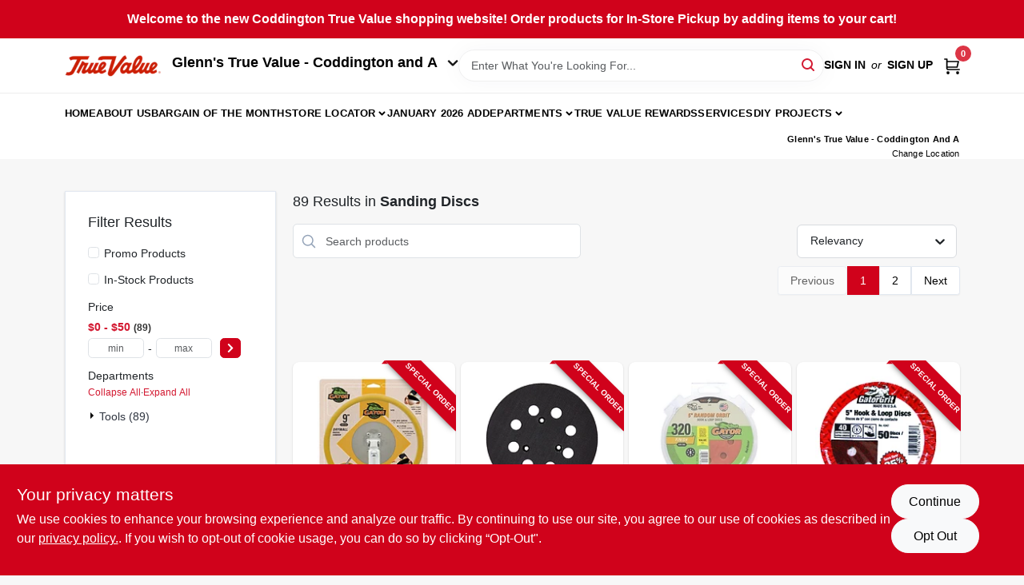

--- FILE ---
content_type: text/html
request_url: https://glennstruevalue.com/department/tools-1769619/grinding-sanding-and-finishing-accessories-1770025/sanding-discs-1770033
body_size: 146006
content:
<!DOCTYPE html>
<html lang="en">
	<head>
		<meta charset="utf-8" />
		<link rel="preconnect" href="https://maps.googleapis.com">
		<link rel="preconnect" href="https://storage.googleapis.com">
		<link rel="preconnect" href="https://images.ezad.io">
		<link rel="preconnect" href="https://api.ezadlive.com">
		<meta name="viewport" content="width=device-width, initial-scale=1.0, maximum-scale=2.0">


		
		<link href="https://static.ezadlive.com/fe/version2909/_app/immutable/assets/vendor.f0fcb5ba.css" rel="stylesheet">
		<link href="https://static.ezadlive.com/fe/version2909/_app/immutable/assets/0.1cbb51b9.css" rel="stylesheet">
		<link href="https://static.ezadlive.com/fe/version2909/_app/immutable/assets/login-module.7fe72062.css" rel="stylesheet">
		<link href="https://static.ezadlive.com/fe/version2909/_app/immutable/assets/main-footer.6c797e80.css" rel="stylesheet">
		<link href="https://static.ezadlive.com/fe/version2909/_app/immutable/assets/document-modal.a3b96a58.css" rel="stylesheet">
		<link href="https://static.ezadlive.com/fe/version2909/_app/immutable/assets/modal.577dbff6.css" rel="stylesheet">
		<link href="https://static.ezadlive.com/fe/version2909/_app/immutable/assets/cart-sidebar.bbe547ba.css" rel="stylesheet">
		<link href="https://static.ezadlive.com/fe/version2909/_app/immutable/assets/cart-items.08954f67.css" rel="stylesheet">
		<link href="https://static.ezadlive.com/fe/version2909/_app/immutable/assets/change-quantity.693882c3.css" rel="stylesheet">
		<link href="https://static.ezadlive.com/fe/version2909/_app/immutable/assets/recaptcha.ab6e1a2f.css" rel="stylesheet">
		<link href="https://static.ezadlive.com/fe/version2909/_app/immutable/assets/bogo-discount-card.2b8bc076.css" rel="stylesheet">
		<link href="https://static.ezadlive.com/fe/version2909/_app/immutable/assets/locations-modal.8c32552f.css" rel="stylesheet">
		<link href="https://static.ezadlive.com/fe/version2909/_app/immutable/assets/big-map.bdb2e239.css" rel="stylesheet">
		<link href="https://static.ezadlive.com/fe/version2909/_app/immutable/assets/_page.ee24268f.css" rel="stylesheet">
		<link href="https://static.ezadlive.com/fe/version2909/_app/immutable/assets/product-card.8c7218bf.css" rel="stylesheet">
		<link href="https://static.ezadlive.com/fe/version2909/_app/immutable/assets/paginator-with-links.3eb3ead3.css" rel="stylesheet">
		<link href="https://static.ezadlive.com/fe/version2909/_app/immutable/assets/paginator.12bdcbbb.css" rel="stylesheet">
		<link href="https://static.ezadlive.com/fe/version2909/_app/immutable/assets/filter-item.7ff41a8f.css" rel="stylesheet">
		<link href="https://static.ezadlive.com/fe/version2909/_app/immutable/assets/brand-dept-popup.8ae3b42d.css" rel="stylesheet"><title>Sanding Discs | Coddington Glenn's True Value</title><!-- HEAD_svelte-145cly0_START --><!-- Project: undefined - Channel Id: 32 - Version: 2904 - Release Latest Version: undefined -->   <meta name="msapplication-TileColor" content="#da532c"> <meta name="theme-color" content="#ffffff"> <link rel="icon" type="image/x-icon" href="https://storage.googleapis.com/content.ezadtv.com/2020/05/14/5ebd94428dc0c_favicon2x.png"> <link rel="icon" type="image/png" sizes="32x32" href="https://storage.googleapis.com/content.ezadtv.com/2020/05/14/5ebd94428dc0c_favicon2x.png"> <link rel="apple-touch-icon" sizes="180x180" href="https://storage.googleapis.com/content.ezadtv.com/2020/05/14/5ebd94428dc0c_favicon2x.png">  <meta name="twitter:title" content="Sanding Discs"> <meta name="og:title" content="Sanding Discs"> <meta property="og:title" content="Sanding Discs">  <meta name="description" content="Shop for Sanding Discs products at Coddington Glenn's True Value"> <meta name="twitter:description" content="Shop for Sanding Discs products at Coddington Glenn's True Value"> <meta name="og:description" content="Shop for Sanding Discs products at Coddington Glenn's True Value"> <meta property="og:description" content="Shop for Sanding Discs products at Coddington Glenn's True Value">  <script >__EZ_DEPT_NAME = 'Sanding Discs' </script> <meta name="google-site-verification" content="HWPi7L718ieZ8kttFXm5wZOc6JXRkgfwwyMRPFx-iHM"> <meta property="og:site_name" content="Coddington Glenn's True Value"> <meta property="og:type" content="website"> <meta property="twitter:site" content="Coddington Glenn's True Value"> <meta property="twitter:card" content="summary">     <script> window.dataLayerEz = window.dataLayerEz || []; window.dataLayerEz.push({'storeNumber': '16325', 'user_properties.store_number': '16325'}); </script>  <meta name="twitter:image:src" content="https://images.ezad.io/thumb/aHR0cHM6Ly9zdG9yYWdlLmdvb2dsZWFwaXMuY29tL2NvbnRlbnQuZXphZHR2LmNvbS8yMDI0LzA3LzA4LzIwMjQwNzA4XzY2OGM1NmZmMTFjYjUud2VicA.webp"> <meta name="twitter:image" content="https://images.ezad.io/thumb/aHR0cHM6Ly9zdG9yYWdlLmdvb2dsZWFwaXMuY29tL2NvbnRlbnQuZXphZHR2LmNvbS8yMDI0LzA3LzA4LzIwMjQwNzA4XzY2OGM1NmZmMTFjYjUud2VicA.webp"> <meta name="og:image" content="https://images.ezad.io/thumb/aHR0cHM6Ly9zdG9yYWdlLmdvb2dsZWFwaXMuY29tL2NvbnRlbnQuZXphZHR2LmNvbS8yMDI0LzA3LzA4LzIwMjQwNzA4XzY2OGM1NmZmMTFjYjUud2VicA.webp"> <meta property="og:image" content="https://images.ezad.io/thumb/aHR0cHM6Ly9zdG9yYWdlLmdvb2dsZWFwaXMuY29tL2NvbnRlbnQuZXphZHR2LmNvbS8yMDI0LzA3LzA4LzIwMjQwNzA4XzY2OGM1NmZmMTFjYjUud2VicA.webp"> <link rel="canonical" href="https://glennstruevalue.com/department/tools-1769619/grinding-sanding-and-finishing-accessories-1770025/sanding-discs-1770033"> <meta property="og:url" content="https://glennstruevalue.com/department/tools-1769619/grinding-sanding-and-finishing-accessories-1770025/sanding-discs-1770033"> <script type="application/ld+json">[{"@context":"https://schema.org","@type":"HardwareStore","name":"Glenn's True Value - Coddington and A","telephone":"402-435-2120","image":"https://images.ezad.io/thumb/aHR0cHM6Ly9zdG9yYWdlLmdvb2dsZWFwaXMuY29tL2NvbnRlbnQuZXphZHR2LmNvbS8yMDI0LzA3LzA4LzIwMjQwNzA4XzY2OGM1NmZmMTFjYjUud2VicA.webp","address":{"@type":"PostalAddress","streetAddress":"1550 S. Coddington Ave. Ste","addressLocality":"Lincoln","addressRegion":"NE","postalCode":"68522","addressCountry":"US"}},{"@context":"https://schema.org","@type":"WebSite","name":"Glenn's True Value - Coddington and A","url":"https://glennstruevalue.com/","alternateName":"Glenn's True Value - Coddington and A","potentialAction":[{"@type":"SearchAction","target":"https://glennstruevalue.com//search/?keyword={search_term_string}","query-input":"required name=search_term_string"}]},{"@context":"https://schema.org","@type":"Organization","legalName":"Glenn's True Value - Coddington and A","url":"https://glennstruevalue.com/","logo":"https://images.ezad.io/thumb/aHR0cHM6Ly9zdG9yYWdlLmdvb2dsZWFwaXMuY29tL2NvbnRlbnQuZXphZHR2LmNvbS8yMDI0LzA3LzA4LzIwMjQwNzA4XzY2OGM1NmZmMTFjYjUud2VicA.webp","sameAs":["https://www.facebook.com/GlennsTrueValue/","https://www.instagram.com/glennstruevalue/?hl=en"],"contactPoint":[{"@type":"ContactPoint","contactType":"customer service","telephone":"402-435-2120","email":"michaeln@glennstruevalue.com"}]},{"@context":"https://schema.org","@type":"BreadcrumbList","itemListElement":[{"@type":"ListItem","position":1,"name":"Departments","item":"https://glennstruevalue.com"},{"@type":"ListItem","position":2,"name":"Sanding Discs","item":"https://glennstruevalue.com/department/tools-1769619/grinding-sanding-and-finishing-accessories-1770025/sanding-discs-1770033"}]}]</script> <script >__EZ_STORE_SETTINGS = {"businessSlug":"Z2XH9KV7SJE7MYAN","stripePublishable":"pk_test_SoQebsTMOLR2iExxLINSedwP","stripeLive":"","businessName":"Coddington Glenn's True Value","favicon":"https://storage.googleapis.com/content.ezadtv.com/2020/05/14/5ebd94428dc0c_favicon2x.png","colors":{"primary":"#d0021b","secondary":"#f5973e","text":"#2f3540","background":"#F7F7F7","header":"#fff","headerLinkColor":"","headerText":"","navigation":"#fff","priceColor":"","promoPriceColor":"","storeColor":""},"layout":"default","font":"Roboto","logo":"https://images.ezad.io/thumb/aHR0cHM6Ly9zdG9yYWdlLmdvb2dsZWFwaXMuY29tL2NvbnRlbnQuZXphZHR2LmNvbS8yMDI0LzA3LzA4LzIwMjQwNzA4XzY2OGM1NmZmMTFjYjUud2VicA.webp","subscribeBannerImage":"url('https://storage.googleapis.com/content.ezadtv.com/2020/06/01/5ed5530c847ce_Generic.jpg')","buyingFromAlert":{"background":"","textColor":"","visible":""},"homeAlert":{"visible":true,"text":"Welcome to the new Coddington True Value shopping website! Order products for In-Store Pickup by adding items to your cart!","background":"primary","textColor":"white","fontSize":16,"fontWeight":"bolder","allowOverrideEvenBasicPlan":"","fontFamily":"","padding":"","rayyan":""},"text":{"featuredProductText":"","inStore":"In-Store","specialOrderWarning":"","outOfStock":"Order for 3-5 day shipping to our store","noRentalItems":"There are no rental items","specialOrderTitle":"Special Order May Be Required","specialOrderText":"Subject to availability and seasonality from suppliers. If we cannot get it, you will be notified and refunded.","trademark":"All product and company names are trademarks™ or registered® trademarks of their respective holders. Use of them does not imply any affiliation with or endorsement by them.","checkAvailability":"Call Your Local Store For Availability","emptyCart":"Cart is empty. Browse the website and add the things you like!","cartDeliveryDisclaimer":"","forRental":"","promoQuantityHeader":"","specialOrderTextByLocation":"","deliveryConfirmationText":"","vendorInStockText":"","vendorOutOfStockText":"","catalogInStockText":"","vendorSpecialOrderText":"","outOfStockText":"Call store for availability ","extraProductMessage":"","inStockText":"","customPurchaseTitle":"","customPurchaseText":"","tvCustomQtyMessage":"","tvCustomAvailableMessage":"","specialOrderFee":"","onlyXLeftText":"","footerConnectText":"","receiveMarketingText":""},"footer":{"links":"","facebookPage":"","showSslLogo":"","instagramPage":"","locations":null,"showLogo":"","hideBusinessName":"","modern":"","modernLocations":"","hideBuiltByEZAD":"","hideStoreHours":""},"products":{"inventoryItemsMin":4,"itemsPerPage":48,"showVideos":false,"showDescription":true,"showSimilarProducts":true,"showQtyInWidgets":true,"sortOptions":"","defaultSorting":"relevancy","hideReg":false,"filterShowOutOfStock":true,"inStockProductRename":"","hideUpc":"","hideInStockCheckbox":"","disableOrdering":"","showThreeFiveDays":"","capitalizeTitle":"","regularPriceText":"","currencyPrefix":"","useOriginalTitle":"","hidePriceOutOfStock":"","disableSpecialOrdering":true,"showTopBrandProducts":"","showSimilarProductsByProduct":"","showDepartmentDropdownInSearch":"","getQuoteSpecial":"","hideProductLocation":"","getQuoteEmail":"","hideProductUnit":"","hiddenPriceText":"","syncHandlePromos":"","showPartnerInventories":true,"hideQuantity":"","alwaysShowProp65":"","widgetPromoLabel":"","singlePromoLabel":"","hideBrandFromTitle":"","hideOutOfStockItems":"","showUnitInventory":"","showOutOfStockItems":"","hideRentalPrices":"","hidePrice":"","alwaysShowProductLocation":"","showSpecs":"","disableSearchBar":"","hideNotifyMeOption":"","hideDeliveryLocationsModal":"","hideSecondSpecialWarning":"","showModelNumber":"","showSortByCustomerPartNumberOnMyOrders":"","removeZoominEffect":"","hideAvailability":"","includeBrandInTitle":"","hideSpecialOrderBadgeAboveImage":"","hidePriceFilter":""},"departments":{"defaultSorting":"relevancy","skipAutoFormat":"","multiLevel":"","sortOptions":"","hideHeadersInMenu":"","collapseDepartmentsOnSearch":"","hideNoSubDeptTextInDeptList":"","description":"Discover a wide range of Electrical, Cleaning, and Lawn & Garden supplies to meet your home improvement needs. Our selection ensures you find exactly what you need. Start shopping today! Shop online now or visit us at STORE_NAME_AND_LOCATION for everything you need in one convenient place!"},"brands":{"defaultSorting":"relevancy","showImages":"","sortAlphabetical":"","capitalize":"","description":"Shop quality products from brands like Woolite and Rubbermaid. Our selection includes cleaning supplies and home essentials to keep your space tidy. Find what you need today! Shop online now or visit us at STORE_NAME_AND_LOCATION for all your cleaning supplies!"},"cart":{"rewardMembers":false,"hideAddress":false,"specialOrderMessage":"Special order May Be Required","specialOrderDisclaimer":"Subject to Availability and seasonality from suppliers. If we cannot get it, you will be notified and refunded.","specialOrderBadge":"","specialOrderMessageTooltip":"You will receive shipping information over email within the next business day","empty":"Cart is empty. Browse the website and add the things you like!","submittedOrderImage":"","confirmationText":"","deliveryDisclaimer":"","taxJar":"","hideShipping":"","showSpecialOrderDays":"","enableDeliveryDate":"","promos":"","allowSpecialOrderVendors":[2020],"taxDisclaimer":"","additionalCountries":"","showCardProviders":"","taxExemptionCheck":"","discountEligibilityCheck":"","hideVendorInSpecialOrder":"","refundInfo":"","deliveryZipsAllowed":"","allowedZips":"","disclaimer":"","allowSavedCarts":"","hideTax":"","hideDeliveryZipcode":"","cartModal":"","deferCapture":"","pickupDistanceLimit":"","alwaysRequireAddress":"","showUnitPrice":"","distanceModal":"","showCheckoutCbLayout":"","hideUnitedStatesDeliveryOption":"","restrictedStatesForShipping":"","restrictedStatesMessage":"","hideSpecialOrderMessage":"","rdcAware":"","guestCheckoutWithPaypalOnly":"","allowRecurringOrders":"","mergeAdditionalFeeWithSubtotal":"","displayRecurringOrdersSectionBorder":"","hidePickupZipcode":"","enableMarketingEmailsByDefault":"","enableShareCartLink":"","hideSpecialOrderBadge":"","showShippingRateDisclaimer":"","dummyPostalCode":"","receiveMarketing":"","receiveSms":""},"admin":{"showStats":true,"showOrderLocationFilters":true,"orders":"","hideSecondStep":"","RSCOptions":"","showContractors":"","orderTimeZone":"","hideInStorePingOption":"","autoSelectStore":"","enableNewOrderNotification":"","hideBusinessNameFromHeaderOnMobile":"","showAvailableFulfilmentOptions":"","defaultSelectedStore":"","allowOverridingDeliveryCharges":"","enableTaxWaiverIfExempt":"","hideGuestCheckout":"","enableRequestAQuoteFeature":"","googleMapDirection":"","hidePhoneLoginOption":""},"testimonials":{"1":"","2":""},"liveChatCode":"","storeNumber":"","logoMaxWidth":"","logoMaxHeight":"","signup":{"extraFields":""},"contactUs":{"hideEmail":false},"logoSize":"","navigationBackground":"","whiteHeader":"","lightNav":"","displayName":"Coddington Glenn's True Value","domain":"coddingtontruevalue","newOrderEmails":"michaeln@glennstruevalue.com","contactEmail":"michaeln@glennstruevalue.com","company":"truevalue","navigation":[{"name":"home"},{"name":"departments"},{"name":"brands"},{"name":"About Us","align":"right"}],"demo":false,"homepageBanner":"","search":{"checkboxFilters":""},"timezone":"","meta":{"description":"We have some of the best selections of products at great prices! Our friendly website is here to assist you with all of your purchasing needs. Feel free to contact us if you have any questions!","loginDescription":"Get discounts & savings when you register for an account today!","mainImage":"","loginTitle":"","departmentsDescription":"","departmentsTitle":"","brandsDescription":"","brandsTitle":"","searchPageDescription":"Find [search_term] at [store_name]. In addition, Upgrade your home with top-quality drainer trays, countertop coatings, and more from our extensive collection."},"directory":"www-coddingtontruevalue","overrideSubscribeImage":"","tax_rate":"","adminNavigation":"","showPhoneInNavigation":"","emailNavLink":"","onlyFeatured":"","navigationLayout":"","aboutUsLocations":"","customLayout":"","showAdvancedSetting":"","principles":"","registrationOptions":{"companyInput":"","hideFromHeader":""},"locationData":{"Millhouse":"","Wildey":""},"testKey":"","business":"","authData":"","aboutUsEmails":"","logoLink":"","showConsultationReport":"","dynamicMap":true,"customCss":"","extraProductMessage":"","styles":{"vendorInStockClasses":"","catalogInStockClasses":"","rentalFilterNodeClasses":""},"logoMaxheight":"","undefined":"","specialPricePositionBottom":"","aboutUsTitle":"","aboutUsTitleHidden":"","showLocationPhoneInNav":"","business_telephone":"","business_address":"","business_city":"","business_state":"","business_country":"","ecommercePlan":"null","tvRDC":"","dibRSC":"","e2Warehouse":"","logoPrint":"","business_zipcode":"","business_email":"","rentals":{"disableLocationSelection":"","allowDeliveryLocations":"","hideFulfillmentOptions":"","rentalContactText":"","disableContactForm":"","rentalInStockText":"","disclaimer":"","submitFormDisclaimerTop":"","submitFormDisclaimerBottom":"","rentalReserveText":"","hideUpc":"","verbiage":""},"aboutUs":{"hideContactUsOption":""},"localAd":{"hideLocalAdNavLink":true},"header":{"locationSelector":"","modern":"","MyOrdersText":"","languages":""},"navStyle":{"links":"","locationSelector":""},"e2ReportExemption":"","svelte":"","null":"","aiSettings":{"useAIProductsTable":"","useAIProductsCategories":"","excludeAIProductsTable":""},"logoAltText":"","partner_businesses":""}</script>  <script >__EZ_PREGEN = 0</script> <script >__EZ_TV_ECOM_PLAN = 'E1P'</script> <script >__EZ_TVR_NAME = "True Value Rewards"</script> <script >__EZ_IS_TRUEVALUE = true</script>  <style data-svelte-h="svelte-1ke9ioy">/* embed the latin fonts directly */
    @font-face {
      font-family: 'Roboto';
      font-style: normal;
      font-weight: 300;
      font-display: swap;
      src: url(https://static.ezadlive.com/fonts/KFOlCnqEu92Fr1MmSU5fBBc4.woff2) format('woff2');
      unicode-range: U+0000-00FF, U+0131, U+0152-0153, U+02BB-02BC, U+02C6, U+02DA, U+02DC, U+0304, U+0308, U+0329, U+2000-206F, U+2074, U+20AC, U+2122, U+2191, U+2193, U+2212, U+2215, U+FEFF, U+FFFD;
    }
    @font-face {
      font-family: 'Roboto';
      font-style: normal;
      font-weight: 400;
      font-display: swap;
      src: url(https://static.ezadlive.com/fonts/KFOmCnqEu92Fr1Mu4mxK.woff2) format('woff2');
      unicode-range: U+0000-00FF, U+0131, U+0152-0153, U+02BB-02BC, U+02C6, U+02DA, U+02DC, U+0304, U+0308, U+0329, U+2000-206F, U+2074, U+20AC, U+2122, U+2191, U+2193, U+2212, U+2215, U+FEFF, U+FFFD;
    }
    @font-face {
      font-family: 'Roboto';
      font-style: normal;
      font-weight: 700;
      font-display: swap;
      src: url(https://static.ezadlive.com/fonts/KFOlCnqEu92Fr1MmWUlfBBc4.woff2) format('woff2');
      unicode-range: U+0000-00FF, U+0131, U+0152-0153, U+02BB-02BC, U+02C6, U+02DA, U+02DC, U+0304, U+0308, U+0329, U+2000-206F, U+2074, U+20AC, U+2122, U+2191, U+2193, U+2212, U+2215, U+FEFF, U+FFFD;
    }</style>  <link rel="stylesheet" type="text/css" media="print" href="https://static.ezadlive.com/fonts/font-roboto.css" onload="this.media='all';"><style>
:root {
  --primary: #d0021b;
  --bs-primary: #d0021b;
  --secondary: #f5973e;
  --bs-secondary: #f5973e;
  --text: #2f3540;
  --bs-text: #2f3540;
  --background: #F7F7F7;
  --bs-background: #F7F7F7;
  --header: #fff;
  --bs-header: #fff;
  --headerLinkColor: #000;
  --bs-headerLinkColor: #fff;
  --headerText: #000;
  --bs-headerText: #fff;
  --navigation: #fff;
  --bs-navigation: #fff;
  --priceColor: #fff;
  --bs-priceColor: #fff;
  --promoPriceColor: #fff;
  --bs-promoPriceColor: #fff;
  --storeColor: #fff;
  --bs-storeColor: #fff;
  --brandPrimary: #D31931;
  --headerLinkColorInv: #fff;
  --navigationLinkColor: #000;
  --navigationText: var(--text);
  --navigationFontSize: 14px;
  --font: Helvetica,Arial,sans-serif;
}
</style><!-- HEAD_svelte-145cly0_END --><!-- HEAD_svelte-rn6tfp_START --><!-- HEAD_svelte-rn6tfp_END -->

		<style>
			.text-success-dark {
				color: #124A1F !important;
			}
		</style>
	</head>
	<body data-sveltekit-preload-data="hover">
	<noscript><iframe src='https://www.googletagmanager.com/ns.html?id=GTM-PPF9G4N' height='0' width='0' style='display:none;visibility:hidden'></iframe></noscript>
		<div style="display: contents">     <button class="skip-link svelte-1yub3rk" data-svelte-h="svelte-mn0oll">Skip to content</button> <div class="truevalueSite"><div class="main-banner alert border-0 rounded-0 py-2 py-md-3 text-center mb-0 svelte-1fmymtp" role="alert" style="color: var(--bs-white); background: var(--bs-primary); font-size: 16px;; ; font-weight: bolder; ; font-family:  !important; padding: ; rayyan: ;">Welcome to the new Coddington True Value shopping website! Order products for In-Store Pickup by adding items to your cart!</div>  <header id="mainHeader" class="main-header position-relative  CoddingtonGlenn'sTrueValue svelte-1pee0jg"><div class="container gap-3 d-flex flex-column flex-lg-row align-items-center justify-content-center justify-content-lg-between py-3"> <button class="d-block nav-icon d-lg-none mobile-menu-button " aria-label="Menu"><span></span></button> <div class="d-flex flex-column flex-md-row align-items-center"><a href="/" class="brand text-white " aria-label="Coddington Glenn's True Value Home" rel="prefetch"><img src="https://images.ezad.io/thumb/aHR0cHM6Ly9zdG9yYWdlLmdvb2dsZWFwaXMuY29tL2NvbnRlbnQuZXphZHR2LmNvbS8yMDI0LzA3LzA4LzIwMjQwNzA4XzY2OGM1NmZmMTFjYjUud2VicA.webp" id="logo-img" alt="Coddington Glenn's True Value" style="" class="logo-width svelte-1pee0jg" width="100%" height="100%"></a> <button class="align-items-center h5 fw-bold text-nowrap mt-3 mt-md-0 ms-md-3">Glenn's True Value - Coddington and A <svg class="ms-2" width="14" height="8" viewBox="0 0 14 8" fill="none" xmlns="http://www.w3.org/2000/svg"><path fill-rule="evenodd" clip-rule="evenodd" d="M12.5303 0.96967C12.8232 1.26256 12.8232 1.73744 12.5303 2.03033L7.53033 7.03033C7.23744 7.32322 6.76256 7.32322 6.46967 7.03033L1.46967 2.03033C1.17678 1.73744 1.17678 1.26256 1.46967 0.969669C1.76256 0.676776 2.23744 0.676776 2.53033 0.969669L7 5.43934L11.4697 0.96967C11.7626 0.676777 12.2374 0.676777 12.5303 0.96967Z" fill="#1A1A1A" stroke="black" stroke-linecap="round" stroke-linejoin="round"></path></svg></button></div> <form id="searchForm" name="search" role="search" class="search-wrapper position-relative svelte-om0n6w"><input aria-label="Search Term" class="form-control autosuggest svelte-om0n6w" type="text" placeholder="Enter What You're Looking For..." loading="lazy" value=""> <button type="submit" aria-label="Search" class="btn-search-custom svelte-om0n6w" data-svelte-h="svelte-6o76ou"><svg width="16" height="16" xmlns="http://www.w3.org/2000/svg" xmlns:xlink="http://www.w3.org/1999/xlink"><defs data-v-6d71ba7e=""><filter data-v-6d71ba7e="" x="-8.1%" y="-113.8%" width="116.2%" height="327.5%" filterUnits="objectBoundingBox"><feMorphology data-v-6d71ba7e="" radius=".5" operator="dilate" in="SourceAlpha" result="shadowSpreadOuter1"></feMorphology><feOffset data-v-6d71ba7e="" in="shadowSpreadOuter1" result="shadowOffsetOuter1"></feOffset><feGaussianBlur data-v-6d71ba7e="" stdDeviation="15" in="shadowOffsetOuter1" result="shadowBlurOuter1"></feGaussianBlur><feComposite data-v-6d71ba7e="" in="shadowBlurOuter1" in2="SourceAlpha" operator="out" result="shadowBlurOuter1"></feComposite><feColorMatrix data-v-6d71ba7e="" values="0 0 0 0 0.13236882 0 0 0 0 0.171002098 0 0 0 0 0.285297781 0 0 0 0.04 0" in="shadowBlurOuter1"></feColorMatrix></filter><rect data-v-6d71ba7e="" x="0" y="0" width="560" height="40" rx="20"></rect></defs><g data-v-6d71ba7e="" fill="none" fill-rule="evenodd"><path data-v-6d71ba7e="" fill="#FFF" d="M-884-28H556v1536H-884z"></path><g data-v-6d71ba7e="" transform="translate(-529 -11)"><use data-v-6d71ba7e="" fill="#000" filter="url(#a)" xlink:href="#b"></use><use data-v-6d71ba7e="" stroke="currentColor" fill="#FFF" xlink:href="#b"></use></g><g data-v-6d71ba7e="" stroke-width="2" transform="translate(1 1)" stroke="currentColor" stroke-linecap="round" stroke-linejoin="round"><circle data-v-6d71ba7e="" cx="6" cy="6" r="6"></circle><path data-v-6d71ba7e="" d="M14 14l-3.758-3.758"></path></g></g></svg></button> </form> <div class="d-flex align-items-center cart-wrapper  svelte-17u9cvc" style="z-index: 1;">  <div id="authorization" class="d-lg-flex d-none me-3"><div class="d-flex flex-lg-row align-items-center"><a href="/login" class="text-uppercase fw-bold text-nowrap" rel="prefetch">Sign In</a> <span class="my-n1 my-lg-0 mx-2 fst-italic" data-svelte-h="svelte-dz76fn">or</span> <a href="/register" class="text-uppercase fw-bold text-nowrap" rel="prefetch">Sign Up</a></div></div> <a href="/cart" class="cart-btn position-relative " aria-label="Cart, 0 Items" rel="prefetch"><svg width="20" height="20" xmlns="http://www.w3.org/2000/svg"><g transform="translate(1 1)" fill="none" fill-rule="evenodd"><circle fill="#000" fill-rule="nonzero" cx="4.235" cy="17.788" r="1"></circle><circle fill="currentColor" fill-rule="nonzero" cx="16.094" cy="17.788" r="1"></circle><circle stroke="currentColor" stroke-width="1.694" stroke-linecap="round" stroke-linejoin="round" cx="4" cy="17" r="1"></circle><circle stroke="currentColor" stroke-width="1.694" stroke-linecap="round" stroke-linejoin="round" cx="16" cy="17" r="1"></circle><path d="M0 0h2.571v11.25c0 .966.768 1.75 1.715 1.75H18" stroke="currentColor" stroke-width="1.694" stroke-linecap="round" stroke-linejoin="round"></path><path stroke="currentColor" stroke-width="1.694" stroke-linecap="round" stroke-linejoin="round" d="M3 3h14l-1.647 7H3"></path></g></svg> <span class="position-absolute badge bg-danger rounded-circle ">0</span></a>  </div></div> </header>  <nav class="navbar p-0 navbar-light main-nav showLocations collapsed   svelte-t4umeu" id="mainNav"> <div class="container pb-3 pb-lg-0 w-100 h-100 align-items-start"><div class="px-2 px-lg-0 w-100"><div class="d-flex justify-content-end mt-4 d-lg-none mb-n2 w-100"><button class="toggle-menu-bt" id="toggle-menu-bt" aria-label="Menu" data-svelte-h="svelte-1bfgfmg"><svg xmlns="http://www.w3.org/2000/svg" fill="none" width="32" viewBox="0 0 24 24" stroke-width="2" stroke="currentColor"><path stroke-linecap="round" stroke-linejoin="round" d="M6 18L18 6M6 6l12 12"></path></svg></button></div> <ul class="navbar-nav flex-column flex-lg-row flex-wrap "><li class="nav-item  left   svelte-t4umeu"><a href="/" class="nav-link text-capitalize home" style="font-size: " rel="prefetch">Home </a> </li><li class="nav-item  left   svelte-t4umeu"><a href="/about-us" class="nav-link text-capitalize " style="font-size: " rel="prefetch">About Us </a> </li><li class="nav-item  left   svelte-t4umeu"><a href="/bargain-of-the-month" class="nav-link text-capitalize " style="font-size: " rel="prefetch">Bargain Of The Month </a> </li><li class="nav-item b-nav-dropdown dropdown left   svelte-t4umeu"><button tabindex="0" class="cursor-default c-dropdown h-100 d-flex align-items-center main-link justify-content-between svelte-nnj2yx" aria-expanded="false"><div class="nav-link text-capitalize svelte-nnj2yx">Store Locator</div> <svg fill="none" class="ms-1 caret svelte-nnj2yx" width="10" height="6" xmlns="http://www.w3.org/2000/svg"><path d="M7.5 1.5l-3 3-3-3" stroke="currentColor" stroke-linecap="round" stroke-linejoin="round" stroke-width="2" class="svelte-nnj2yx"></path></svg>   </button> </li><li class="nav-item  left   svelte-t4umeu"><a href="/january-2026-ad" class="nav-link text-capitalize " style="font-size: " rel="prefetch">January 2026 Ad </a> </li><li class="nav-item b-nav-dropdown dropdown left   svelte-t4umeu"><button tabindex="0" class=" c-dropdown h-100 d-flex align-items-center main-link justify-content-between svelte-nnj2yx" aria-expanded="false" aria-controls="departments-menu"><a class="nav-link text-capitalize svelte-nnj2yx" href="/departments" style="fontSize: ">Departments</a> <svg fill="none" class="ms-1 caret svelte-nnj2yx" width="10" height="6" xmlns="http://www.w3.org/2000/svg"><path d="M7.5 1.5l-3 3-3-3" stroke="currentColor" stroke-linecap="round" stroke-linejoin="round" stroke-width="2" class="svelte-nnj2yx"></path></svg>   </button> </li><li class="nav-item  left   svelte-t4umeu"><a href="https://rewards.truevalue.com/welcome.do" class="nav-link text-capitalize " target="_blank" rel="noopener noreferrer" style="font-size: " aria-label="To True Value Rewards (opens in a new tab)">True Value Rewards </a> </li><li class="nav-item  left   svelte-t4umeu"><a href="/services" class="nav-link text-capitalize " style="font-size: " rel="prefetch">Services </a> </li><li class="nav-item b-nav-dropdown dropdown left   svelte-t4umeu"><button tabindex="0" class="cursor-default c-dropdown h-100 d-flex align-items-center main-link justify-content-between svelte-nnj2yx" aria-expanded="false"><div class="nav-link text-capitalize svelte-nnj2yx">DIY Projects</div> <svg fill="none" class="ms-1 caret svelte-nnj2yx" width="10" height="6" xmlns="http://www.w3.org/2000/svg"><path d="M7.5 1.5l-3 3-3-3" stroke="currentColor" stroke-linecap="round" stroke-linejoin="round" stroke-width="2" class="svelte-nnj2yx"></path></svg>   </button> </li>  <li class="nav-item right locations"><button class="nav-link location-bt py-0"><div class="small text-capitalize text-start text-lg-end d-lg-none d-xl-block"><div class="fw-bold">Glenn's True Value - Coddington and A </div> <div class="fw-normal mt-3 mt-lg-1 mt-1" data-svelte-h="svelte-198pi3n">Change Location</div></div> <svg class="d-none d-lg-block d-xl-none location-pin" xmlns="http://www.w3.org/2000/svg" viewBox="0 0 512 512"><path d="M256 0C161.896 0 85.333 76.563 85.333 170.667c0 28.25 7.063 56.26 20.49 81.104L246.667 506.5c1.875 3.396 5.448 5.5 9.333 5.5s7.458-2.104 9.333-5.5l140.896-254.813c13.375-24.76 20.438-52.771 20.438-81.021C426.667 76.563 350.104 0 256 0zm0 256c-47.052 0-85.333-38.281-85.333-85.333S208.948 85.334 256 85.334s85.333 38.281 85.333 85.333S303.052 256 256 256z"></path></svg></button></li> </ul></div></div> </nav>   <div> <main><div class="container search-container  svelte-141ptr8"> <div class="row"><div class="col-lg-3"> <div class="filterWrapper card filters rounded-0  svelte-5l9ewu"><div class="card-body svelte-5l9ewu"><h2 class="mb-3 h5" data-svelte-h="svelte-1x7u8c7">Filter Results</h2> <button class="d-lg-none filters-close-bt svelte-5l9ewu" aria-label="Hide Filters" data-svelte-h="svelte-zl9rcq"><svg xmlns="http://www.w3.org/2000/svg" width="24" height="24" viewBox="0 0 24 24"><title>e-remove</title><g stroke-linecap="round" stroke-linejoin="round" stroke-width="2" fill="#a0a0ba" stroke="#a0a0ba"><line fill="none" stroke="#a0a0ba" stroke-miterlimit="10" x1="19" y1="5" x2="5" y2="19"></line><line fill="none" stroke="#a0a0ba" stroke-miterlimit="10" x1="19" y1="19" x2="5" y2="5"></line></g></svg></button>  <div class="d-flex flex-column align-items-start"> </div> <div class="mb-2"><div class="form-check"><input id="promoCheck" type="checkbox" class="form-check-input" aria-label="Promo Products"> <h3 class="fs-6" style="margin-top: 9px;line-height: 10px;"><label class="form-check-label" for="promoCheck">Promo Products</label></h3></div></div> <div class="mb-3"><div class="form-check"><input id="inStockCheck" type="checkbox" class="form-check-input" aria-label="In-Stock Products"> <h3 class="fs-6" style="margin-top: 9px;line-height: 10px;"><label class="form-check-label" for="inStockCheck"><a href="/department/tools-1769619/grinding-sanding-and-finishing-accessories-1770025/sanding-discs-1770033?in_stock_only=1" class="heading-color" rel="prefetch">In-Stock Products</a></label></h3></div></div>   <div class="mb-3" style="max-width: 200px;"><h2 class="h6" data-svelte-h="svelte-6n5n7u">Price</h2> <ul class="p-0"><li class="none-style-list price-range mb-1 svelte-5l9ewu"><button><h3 class="fs-6 fw-bold d-inline">$0 - $50</h3> <span class="item-counts svelte-5l9ewu">89 </span></button> </li> <li class="none-style-list d-flex svelte-5l9ewu"><form name="searchFiltersForm" class="d-flex"><input placeholder="min" type="number" size="sm" class="form-control price-range-select price-min svelte-5l9ewu" aria-label="min price"> <span style="margin-top: 3px" data-svelte-h="svelte-vpnvjw">-</span> <input placeholder="max" type="number" size="sm" class="form-control price-range-select price-max svelte-5l9ewu" aria-label="max price"> <button type="submit" class="btn btn-primary price-select-btn svelte-5l9ewu" aria-label="Select Price" data-svelte-h="svelte-poisjr"><svg aria-hidden="true" width="8" viewBox="0 0 320 512" focusable="false" fill="currentColor"><path d="M285.5 273l-194.3 194.3c-9.4 9.4-24.6 9.4-33.9 0l-22.7-22.7c-9.4-9.4-9.4-24.5 0-33.9l154-154.7-154-154.7c-9.3-9.4-9.3-24.5 0-33.9l22.7-22.7c9.4-9.4 24.6-9.4 33.9 0l194.3 194.3c9.4 9.4 9.4 24.6 0 33.9z"></path></svg></button></form></li></ul></div>          </div> </div></div> <div class="col-lg-9"><div class="w-100 position-relative"></div> </div></div></div> </main> </div>  <div> </div> <div id="user-consent-banner" class="consent-banner row m-0 alert alert-info alert-dismissible top-bg-1 hide-consent-banner svelte-wa0yp2" role="alert"><div class="d-flex flex-column flex-md-row justify-content-between gap-4"><div data-svelte-h="svelte-1dkqoer"><div class="h4">Your privacy matters</div> <p class="lead svelte-wa0yp2" id="cookie-consent-text">We use cookies to enhance your browsing experience and analyze our traffic. By continuing to use our site, you agree to our use of cookies as described in our <a href="/privacy-policy" target="_blank" rel="noopener noreferrer" aria-label="privacy policy (opens in a new tab)">privacy policy.</a>. If you wish to opt-out of cookie usage, you can do so by clicking “Opt-Out&quot;.</p></div> <div class="d-flex flex-md-column align-items-center gap-3 action-btn svelte-wa0yp2"><button type="button" class="lead btn btn-light rounded-pill action-btn text-nowrap svelte-wa0yp2" data-dismiss="alert" aria-label="Continue" data-svelte-h="svelte-6eb4ps">Continue</button> <button type="button" class="lead btn btn-light action-btn rounded-pill text-nowrap svelte-wa0yp2" data-dismiss="alert" aria-label="Opt Out" data-svelte-h="svelte-1fjazhb">Opt Out</button></div></div></div>  </div> 
			
			<script>
				{
					__sveltekit_1j6y9ax = {
						assets: "https://static.ezadlive.com/fe/version2909",
						base: new URL("../../..", location).pathname.slice(0, -1),
						env: {}
					};

					const element = document.currentScript.parentElement;

					const data = [{"type":"data","data":(function(a){a.businessSlug="Z2XH9KV7SJE7MYAN";a.stripePublishable="pk_test_SoQebsTMOLR2iExxLINSedwP";a.stripeLive="";a.businessName="Coddington Glenn's True Value";a.favicon="https://storage.googleapis.com/content.ezadtv.com/2020/05/14/5ebd94428dc0c_favicon2x.png";a.colors={primary:"#d0021b",secondary:"#f5973e",text:"#2f3540",background:"#F7F7F7",header:"#fff",headerLinkColor:"",headerText:"",navigation:"#fff",priceColor:"",promoPriceColor:"",storeColor:""};a.layout="default";a.font="Roboto";a.logo="https://images.ezad.io/thumb/aHR0cHM6Ly9zdG9yYWdlLmdvb2dsZWFwaXMuY29tL2NvbnRlbnQuZXphZHR2LmNvbS8yMDI0LzA3LzA4LzIwMjQwNzA4XzY2OGM1NmZmMTFjYjUud2VicA.webp";a.subscribeBannerImage="url('https://storage.googleapis.com/content.ezadtv.com/2020/06/01/5ed5530c847ce_Generic.jpg')";a.buyingFromAlert={background:"",textColor:"",visible:""};a.homeAlert={visible:true,text:"Welcome to the new Coddington True Value shopping website! Order products for In-Store Pickup by adding items to your cart!",background:"primary",textColor:"white",fontSize:16,fontWeight:"bolder",allowOverrideEvenBasicPlan:"",fontFamily:"",padding:"",rayyan:""};a.text={featuredProductText:"",inStore:"In-Store",specialOrderWarning:"",outOfStock:"Order for 3-5 day shipping to our store",noRentalItems:"There are no rental items",specialOrderTitle:"Special Order May Be Required",specialOrderText:"Subject to availability and seasonality from suppliers. If we cannot get it, you will be notified and refunded.",trademark:"All product and company names are trademarks™ or registered® trademarks of their respective holders. Use of them does not imply any affiliation with or endorsement by them.",checkAvailability:"Call Your Local Store For Availability",emptyCart:"Cart is empty. Browse the website and add the things you like!",cartDeliveryDisclaimer:"",forRental:"",promoQuantityHeader:"",specialOrderTextByLocation:"",deliveryConfirmationText:"",vendorInStockText:"",vendorOutOfStockText:"",catalogInStockText:"",vendorSpecialOrderText:"",outOfStockText:"Call store for availability ",extraProductMessage:"",inStockText:"",customPurchaseTitle:"",customPurchaseText:"",tvCustomQtyMessage:"",tvCustomAvailableMessage:"",specialOrderFee:"",onlyXLeftText:"",footerConnectText:"",receiveMarketingText:""};a.footer={links:"",facebookPage:"",showSslLogo:"",instagramPage:"",locations:null,showLogo:"",hideBusinessName:"",modern:"",modernLocations:"",hideBuiltByEZAD:"",hideStoreHours:""};a.products={inventoryItemsMin:4,itemsPerPage:48,showVideos:false,showDescription:true,showSimilarProducts:true,showQtyInWidgets:true,sortOptions:"",defaultSorting:"relevancy",hideReg:false,filterShowOutOfStock:true,inStockProductRename:"",hideUpc:"",hideInStockCheckbox:"",disableOrdering:"",showThreeFiveDays:"",capitalizeTitle:"",regularPriceText:"",currencyPrefix:"",useOriginalTitle:"",hidePriceOutOfStock:"",disableSpecialOrdering:true,showTopBrandProducts:"",showSimilarProductsByProduct:"",showDepartmentDropdownInSearch:"",getQuoteSpecial:"",hideProductLocation:"",getQuoteEmail:"",hideProductUnit:"",hiddenPriceText:"",syncHandlePromos:"",showPartnerInventories:true,hideQuantity:"",alwaysShowProp65:"",widgetPromoLabel:"",singlePromoLabel:"",hideBrandFromTitle:"",hideOutOfStockItems:"",showUnitInventory:"",showOutOfStockItems:"",hideRentalPrices:"",hidePrice:"",alwaysShowProductLocation:"",showSpecs:"",disableSearchBar:"",hideNotifyMeOption:"",hideDeliveryLocationsModal:"",hideSecondSpecialWarning:"",showModelNumber:"",showSortByCustomerPartNumberOnMyOrders:"",removeZoominEffect:"",hideAvailability:"",includeBrandInTitle:"",hideSpecialOrderBadgeAboveImage:"",hidePriceFilter:""};a.departments={defaultSorting:"relevancy",skipAutoFormat:"",multiLevel:"",sortOptions:"",hideHeadersInMenu:"",collapseDepartmentsOnSearch:"",hideNoSubDeptTextInDeptList:"",description:"Discover a wide range of Electrical, Cleaning, and Lawn & Garden supplies to meet your home improvement needs. Our selection ensures you find exactly what you need. Start shopping today! Shop online now or visit us at STORE_NAME_AND_LOCATION for everything you need in one convenient place!"};a.brands={defaultSorting:"relevancy",showImages:"",sortAlphabetical:"",capitalize:"",description:"Shop quality products from brands like Woolite and Rubbermaid. Our selection includes cleaning supplies and home essentials to keep your space tidy. Find what you need today! Shop online now or visit us at STORE_NAME_AND_LOCATION for all your cleaning supplies!"};a.cart={rewardMembers:false,hideAddress:false,specialOrderMessage:"Special order May Be Required",specialOrderDisclaimer:"Subject to Availability and seasonality from suppliers. If we cannot get it, you will be notified and refunded.",specialOrderBadge:"",specialOrderMessageTooltip:"You will receive shipping information over email within the next business day",empty:"Cart is empty. Browse the website and add the things you like!",submittedOrderImage:"",confirmationText:"",deliveryDisclaimer:"",taxJar:"",hideShipping:"",showSpecialOrderDays:"",enableDeliveryDate:"",promos:"",allowSpecialOrderVendors:[2020],taxDisclaimer:"",additionalCountries:"",showCardProviders:"",taxExemptionCheck:"",discountEligibilityCheck:"",hideVendorInSpecialOrder:"",refundInfo:"",deliveryZipsAllowed:"",allowedZips:"",disclaimer:"",allowSavedCarts:"",hideTax:"",hideDeliveryZipcode:"",cartModal:"",deferCapture:"",pickupDistanceLimit:"",alwaysRequireAddress:"",showUnitPrice:"",distanceModal:"",showCheckoutCbLayout:"",hideUnitedStatesDeliveryOption:"",restrictedStatesForShipping:"",restrictedStatesMessage:"",hideSpecialOrderMessage:"",rdcAware:"",guestCheckoutWithPaypalOnly:"",allowRecurringOrders:"",mergeAdditionalFeeWithSubtotal:"",displayRecurringOrdersSectionBorder:"",hidePickupZipcode:"",enableMarketingEmailsByDefault:"",enableShareCartLink:"",hideSpecialOrderBadge:"",showShippingRateDisclaimer:"",dummyPostalCode:"",receiveMarketing:"",receiveSms:""};a.admin={showStats:true,showOrderLocationFilters:true,orders:"",hideSecondStep:"",RSCOptions:"",showContractors:"",orderTimeZone:"",hideInStorePingOption:"",autoSelectStore:"",enableNewOrderNotification:"",hideBusinessNameFromHeaderOnMobile:"",showAvailableFulfilmentOptions:"",defaultSelectedStore:"",allowOverridingDeliveryCharges:"",enableTaxWaiverIfExempt:"",hideGuestCheckout:"",enableRequestAQuoteFeature:"",googleMapDirection:"",hidePhoneLoginOption:""};a.testimonials={"1":"","2":""};a.liveChatCode="";a.storeNumber="";a.logoMaxWidth="";a.logoMaxHeight="";a.signup={extraFields:""};a.contactUs={hideEmail:false};a.logoSize="";a.navigationBackground="";a.whiteHeader="";a.lightNav="";a.displayName="Coddington Glenn's True Value";a.domain="coddingtontruevalue";a.newOrderEmails="michaeln@glennstruevalue.com";a.contactEmail="michaeln@glennstruevalue.com";a.company="truevalue";a.navigation=[{name:"home"},{name:"departments"},{name:"brands"},{name:"About Us",align:"right"}];a.demo=false;a.homepageBanner="";a.search={checkboxFilters:""};a.timezone="";a.meta={description:"We have some of the best selections of products at great prices! Our friendly website is here to assist you with all of your purchasing needs. Feel free to contact us if you have any questions!",loginDescription:"Get discounts & savings when you register for an account today!",mainImage:"",loginTitle:"",departmentsDescription:"",departmentsTitle:"",brandsDescription:"",brandsTitle:"",searchPageDescription:"Find [search_term] at [store_name]. In addition, Upgrade your home with top-quality drainer trays, countertop coatings, and more from our extensive collection."};a.directory="www-coddingtontruevalue";a.overrideSubscribeImage="";a.tax_rate="";a.adminNavigation="";a.showPhoneInNavigation="";a.emailNavLink="";a.onlyFeatured="";a.navigationLayout="";a.aboutUsLocations="";a.customLayout="";a.showAdvancedSetting="";a.principles="";a.registrationOptions={companyInput:"",hideFromHeader:""};a.locationData={Millhouse:"",Wildey:""};a.testKey="";a.business="";a.authData="";a.aboutUsEmails="";a.logoLink="";a.showConsultationReport="";a.dynamicMap=true;a.customCss="";a.extraProductMessage="";a.styles={vendorInStockClasses:"",catalogInStockClasses:"",rentalFilterNodeClasses:""};a.logoMaxheight="";a.undefined="";a.specialPricePositionBottom="";a.aboutUsTitle="";a.aboutUsTitleHidden="";a.showLocationPhoneInNav="";a.business_telephone="";a.business_address="";a.business_city="";a.business_state="";a.business_country="";a.ecommercePlan="null";a.tvRDC="";a.dibRSC="";a.e2Warehouse="";a.logoPrint="";a.business_zipcode="";a.business_email="";a.rentals={disableLocationSelection:"",allowDeliveryLocations:"",hideFulfillmentOptions:"",rentalContactText:"",disableContactForm:"",rentalInStockText:"",disclaimer:"",submitFormDisclaimerTop:"",submitFormDisclaimerBottom:"",rentalReserveText:"",hideUpc:"",verbiage:""};a.aboutUs={hideContactUsOption:""};a.localAd={hideLocalAdNavLink:true};a.header={locationSelector:"",modern:"",MyOrdersText:"",languages:""};a.navStyle={links:"",locationSelector:""};a.e2ReportExemption="";a.svelte="";a.null="";a.aiSettings={useAIProductsTable:"",useAIProductsCategories:"",excludeAIProductsTable:""};a.logoAltText="";a.partner_businesses="";return {storeSettings:a,validStores:["5183","5184","5186"],brandPlugins:[],gmapsKey:null,tvEcomPlan:"E1P",tvrName:"True Value Rewards",isTrueValue:true,theme:"truevalue",devOptions:null,business:{business_id:"5183",partner_business:"5183",business_name:"Glenn's True Value - Coddington and A",meta_description:"Discover Glenn's True Value - Coddington & A: Your local hardware store for building materials, tools, lawn & garden supplies, paint, and expert advice.",meta_title:"Glenn's True Value: Local Hardware Store & Expert Service",company:"truevalue",company_logo:"https://storage.googleapis.com/content.ezadtv.com/2021/02/09/6022a8bf61fd2_True_Value_logo.svg_.webp",google_verify_code:"HWPi7L718ieZ8kttFXm5wZOc6JXRkgfwwyMRPFx-iHM",business_zipcode:"68522",business_address:"1550 S. Coddington Ave. Ste",business_state:"NE",business_city:"Lincoln",business_country:"US",google_search_console:null,google_analytics:null,facebook_pixel:null,live_chat:null,gtag_conversion_id:null,facebook_link:"https://www.facebook.com/GlennsTrueValue/",twitter_link:null,youtube_link:null,instagram_link:"https://www.instagram.com/glennstruevalue/?hl=en",googleplus_link:null,linkedin_link:null,pinterest_link:null,business_telephone:"402-435-2120",contact_email:"michaeln@glennstruevalue.com",truevalue_ecommerce_plan:"E1P",other_ecommerce_plan:null,store_number:"16325",release_channel_id:"55",release_version:"2909",release_channel_category:"default",release_project:"svelte",release_latest_version:"2909",website_theme:"truevalue",pickup_pdp_message:null,sitemap_plan:"e1-plus",is_truevalue_ecommerce:1,backlink_text:"\u003Cspan>\n\tThis site uses AI from  \u003Ca class=\"font-weight-bold\" rel=\"noopener noreferrer\" href=\"https://ezai.io/\" target=\"_blank\" style=\"text-decoration: underline;\" aria-label=\"EZ AI (opens in a new tab)\">EZ AI\u003C/a>,  Modernize Your Business With AI!\n\u003C/span>\n\u003Cspan>\n\tPOS E-Commerce Integration With \u003Ca class=\"font-weight-bold\" rel=\"noopener noreferrer\" href=\"https://localecommerce.com/\" target=\"_blank\" style=\"text-decoration: underline;\" aria-label=\"Digital Commerce (opens in a new tab)\">Digital Commerce\u003C/a> by EZ-AD\n\u003C/span>",company_billing:"25",paint_enabled:null,is_bm_module_enabled:"0",currency_code:"usd"},details:{business_slug:"Z2XH9KV7SJE7MYAN",business_name:"Glenn's True Value - Coddington and A",website_domain:"https://glennstruevalue.com/",store_number:"16325",company:"truevalue",meta_description:"Discover Glenn's True Value - Coddington & A: Your local hardware store for building materials, tools, lawn & garden supplies, paint, and expert advice.",meta_title:"Glenn's True Value: Local Hardware Store & Expert Service",business_zipcode:"68522",business_state:"NE",business_telephone:"402-435-2120",business_address:"1550 S. Coddington Ave. Ste",business_city:"Lincoln",business_country:"US",hours:"{\"mon\":{\"open\":\"08:00 AM\",\"close\":\"08:00 PM\",\"closed\":\"\"},\"tue\":{\"open\":\"08:00 AM\",\"close\":\"08:00 PM\",\"closed\":\"\"},\"wed\":{\"open\":\"08:00 AM\",\"close\":\"08:00 PM\",\"closed\":\"\"},\"thu\":{\"open\":\"08:00 AM\",\"close\":\"08:00 PM\",\"closed\":\"\"},\"fri\":{\"open\":\"08:00 AM\",\"close\":\"08:00 PM\",\"closed\":\"\"},\"sat\":{\"open\":\"08:00 AM\",\"close\":\"08:00 PM\",\"closed\":\"\"},\"sun\":{\"open\":\"10:00 AM\",\"close\":\"06:00 PM\",\"closed\":\"\"}}",latitude:40.798,longitude:-96.7476,facebook_link:"https://www.facebook.com/GlennsTrueValue/",twitter_link:null,instagram_link:"https://www.instagram.com/glennstruevalue/?hl=en",youtube_link:null,linkedin_link:null,googleplus_link:null,pinterest_link:null,snapchat_link:null,show_stock_level:"1",show_oos_special:0,show_competitors:0,pickup_enabled:1,delivery_enabled:0,shipping_enabled:0,ship_to_home_enabled:0,special_enabled:1,pickup_payment:"website",delivery_fee:"5.00",delivery_locations:[],delivery_payment:"website",shipping_destination:"store",shipping_base_price:"5.00",shipping_extra_price:"2.00",shipping_extra_max:"0",default_product_weight:null,default_recurring_product_weight:null,default_product_width:null,default_product_height:null,default_product_length:null,shipping_states:[],tax_type:"checkout",tax_rate:"7.500",account_field_info:null,stripe_account_id:"acct_1IgcQnE8lBZ3zpjN",stripe_account_id_mig:"acct_1IgcQnE8lBZ3zpjN",stripe_live:"1",stripe_migrated:"1",stripe_fee_percent:"0.60",company_logo:"https://storage.googleapis.com/content.ezadtv.com/2021/02/09/6022a8bf61fd2_True_Value_logo.svg_.webp",contact_link:null,contact_email:"michaeln@glennstruevalue.com",hours_of_operation:null,website_url:"https://glennstruevalue.com/",color:null,product_email_frequency:null,new_customer_email:"1",order_sms_number:null,changelog_last_viewed:"2021-02-09 09:57:15",demo:"1",sms_notifications_enabled:"0",outbound_sms_number:null,use_multilevel_categories:"1",adyen_config_public:null,payment_provider:"stripe",currency_code:"usd",defer_cc_capture:"1",plugnpay_config:null,delivery_settings:{delivery_disclaimer:"Free delivery to area code 68506 for orders over $50. Delivery Monday -Friday 3PM to 5PM. No delivery Saturday and Sunday",time_ranges:[{day:"mon",from:"",to:""},{day:"tue",from:"",to:""},{day:"wed",from:"",to:""},{day:"thu",from:"",to:""},{day:"fri",from:"",to:""},{day:"sat",from:"",to:""},{day:"sun",from:"",to:""}]},delivery_locations2:null,rental_delivery_locations:[],pickup_disclaimer:null,pickup_pdp_message:null,special_order_sla:"3-8 days",special_disclaimer:null,user_fields:null,release_channel_id:"32",release_version:"2904",svelte_release_channel_id:"55",svelte_release_version:"2909",alt_server_index:null,filter_brands:"0",custom_fields:{signup:[{name:"with_the_creation_of_this_account_you_agree_to_allow_glenns_true_value_to_enroll_you_into_the_membership_reward_program",label:"With the creation of this account, you agree to allow Glenn's True Value to Enroll you into the Membership Reward Program",type:"checkbox",placeholder:"",required:true,options:[]}],cart:[{name:"true_value_rewards_number",label:"True Value Rewards Number",type:"text",placeholder:"True Value #",required:false,options:[]}],pickup:[],delivery:[],shipping:[],rental:[]},show_brand_logos:"0",save_cart:"0",min_brand_quantity:"5",mailchimp_integration:"0",truevalue_ecommerce_plan:"E1P",other_ecommerce_plan:null,ecommerce_plan_locked:"1",truevalue_rewards:"1",timezone:"America/New_York",ignore_email:null,signed_orgill_contract:null,extra_data:"{\"svelte\":1}",advanced_shipping_enabled:0,product_database:null,elastic_server_id:null,truevalue_storeguid:"IMMN2VUB-XVQ2-4I5P-ZTON-I2GXAZN5959Q",truevalue_localad:"1",departments_hierarchy_level:"3",storeReplaceText:null,websiteReplaceText:null,advance_stripe_checkout:"0",website_theme:"truevalue",advanced_shipping_fee:75,tiktok_link:null,paypal_checkout_enabled:"0",paypal_live:"1",landing_page_update_opt_out:"1",hide_seo_analytic:"0",cancelled:null,social_share_opts:"[\"fb\", \"ig\", \"ln\", \"pt\", \"wp\", \"x\", \"cl\"]",paypal_paylater_enabled:"0",enable_recurring_orders:"1",rentals_enabled:"0",shipping_disabled_states:null,gift_registry_enabled:"0",request_a_quote_enabled:"0",fulfillment_option_aliases:null,og_image:null,is_bm_module_enabled:"0",skip_domain_alerts:"0",domain_reminder_done:"0",languages:"[]",notification_fallback_email:null,notification_fallback_phone:null,ai_shipping_calculation_enabled:"1",storeinfo_banner:null,storeinfo_show_banner:"1",nash_enabled:null,nash_settings:null,order_success_messages:{"5183":[]},coupons:[],custom_nav_groups:[],custom_navs:[{id:"2201",name:"Home",target:"/",dropdown:null,hide:null,align:"left",order:"0",show_in_header:"0",megamenu:null,hide_on_locations:null},{id:"2203",name:"Departments",target:"/departments",dropdown:null,hide:null,align:"left",order:"5",show_in_header:"0",megamenu:null,hide_on_locations:null},{id:"2205",name:"About Us",target:"/about-us",dropdown:null,hide:null,align:"left",order:"1",show_in_header:"0",megamenu:null,hide_on_locations:null},{id:"2308",name:"Store Locator",target:"/",dropdown:{config:{width:500},items:[{id:305,nav_id:0,title:"70th & Van Dorn",link:"70th-van-dorn",navigation:0,body:"\u003Ch3>\u003Cimg src=\"https://www.glennstruevalue.com/wp-content/uploads/2020/12/IMG_3667-e1607015127997.jpg\">\u003C/h3>\u003Ch3>402-489-2300\u003C/h3>\u003Ch3>Store Manager:Paul Grant\u003C/h3>\u003Ch3>\u003Ca href=\"mailto:Lorij@truevalue.net\">paulg@glennstruevalue.com\u003C/a>\u003C/h3>\u003Cp>\u003Cbr>\u003C/p>",created_at:"2021-03-04 14:48:18",updated_at:"2021-03-04 14:48:18",target:"70th-van-dorn",name:"70th & Van Dorn"},{id:308,nav_id:0,title:"Coddington and A Street",link:"coddington-and-a-street",navigation:0,body:"\u003Cdiv>\u003Cimg src=\"https://www.glennstruevalue.com/wp-content/uploads/2020/12/IMG_3664.jpg\">\u003C/div>\u003Ch3>402-435-2120\u003C/h3>\u003Ch3>Michael Newell, Store Manager:\u003C/h3>\u003Ch3>\u003Ca href=\"mailto:Nathanplugge@truevalue.net\">michaeln@glennstruevalue.com\u003C/a>\u003C/h3>\u003Cp>\u003Cbr>\u003C/p>",created_at:"2021-03-04 16:41:37",updated_at:"2021-03-04 16:41:42",froala:false,froala_data:"",target:"coddington-and-a-street",name:"Coddington and A Street"},{id:309,nav_id:0,title:"Hickman, Nebraska",link:"hickman-nebraska",navigation:0,body:"\u003Cp>\u003Cimg src=\"https://www.glennstruevalue.com/wp-content/uploads/2018/08/Craig-e1533583115468.jpg\">\u003C/p>\u003Cp>\u003Cbr>\u003C/p>\u003Ch3>402-792-2027\u003C/h3>\u003Ch3>Craig Weidner, Store Manager\u003C/h3>\u003Ch3>\u003Ca href=\"mailto:Craigw@truevalue.net\">Craigw@glennstruevalue.com\u003C/a>\u003C/h3>\u003Cp>\u003Cbr>\u003C/p>",created_at:"2021-03-04 16:43:45",updated_at:"2021-03-04 16:43:45",froala:false,froala_data:"",target:"hickman-nebraska",name:"Hickman, Nebraska"},{id:310,nav_id:0,title:"Pawnee City, Nebraska",link:"pawnee-city-nebraska",navigation:0,body:"\u003Cp>\u003Cimg src=\"https://www.glennstruevalue.com/wp-content/uploads/2020/06/Ethan-1.jpg\">\u003C/p>\u003Ch3>402-852-2280\u003C/h3>\u003Ch3>Ethan Petrashek, Store Manager\u003C/h3>\u003Ch3>ethanp@glennstruevalue.com\u003C/h3>\u003Cp>\u003Cbr>\u003C/p>",created_at:"2021-03-04 16:45:31",updated_at:"2021-03-04 16:45:53",froala:false,froala_data:"",target:"pawnee-city-nebraska",name:"Pawnee City, Nebraska"}],children:[{id:305,nav_id:0,title:"70th & Van Dorn",link:"70th-van-dorn",navigation:0,body:"\u003Ch3>\u003Cimg src=\"https://www.glennstruevalue.com/wp-content/uploads/2020/12/IMG_3667-e1607015127997.jpg\">\u003C/h3>\u003Ch3>402-489-2300\u003C/h3>\u003Ch3>Store Manager:Paul Grant\u003C/h3>\u003Ch3>\u003Ca href=\"mailto:Lorij@truevalue.net\">paulg@glennstruevalue.com\u003C/a>\u003C/h3>\u003Cp>\u003Cbr>\u003C/p>",created_at:"2021-03-04 14:48:18",updated_at:"2021-03-04 14:48:18",target:"70th-van-dorn",name:"70th & Van Dorn"},{id:308,nav_id:0,title:"Coddington and A Street",link:"coddington-and-a-street",navigation:0,body:"\u003Cdiv>\u003Cimg src=\"https://www.glennstruevalue.com/wp-content/uploads/2020/12/IMG_3664.jpg\">\u003C/div>\u003Ch3>402-435-2120\u003C/h3>\u003Ch3>Michael Newell, Store Manager:\u003C/h3>\u003Ch3>\u003Ca href=\"mailto:Nathanplugge@truevalue.net\">michaeln@glennstruevalue.com\u003C/a>\u003C/h3>\u003Cp>\u003Cbr>\u003C/p>",created_at:"2021-03-04 16:41:37",updated_at:"2021-03-04 16:41:42",froala:false,froala_data:"",target:"coddington-and-a-street",name:"Coddington and A Street"},{id:309,nav_id:0,title:"Hickman, Nebraska",link:"hickman-nebraska",navigation:0,body:"\u003Cp>\u003Cimg src=\"https://www.glennstruevalue.com/wp-content/uploads/2018/08/Craig-e1533583115468.jpg\">\u003C/p>\u003Cp>\u003Cbr>\u003C/p>\u003Ch3>402-792-2027\u003C/h3>\u003Ch3>Craig Weidner, Store Manager\u003C/h3>\u003Ch3>\u003Ca href=\"mailto:Craigw@truevalue.net\">Craigw@glennstruevalue.com\u003C/a>\u003C/h3>\u003Cp>\u003Cbr>\u003C/p>",created_at:"2021-03-04 16:43:45",updated_at:"2021-03-04 16:43:45",froala:false,froala_data:"",target:"hickman-nebraska",name:"Hickman, Nebraska"},{id:310,nav_id:0,title:"Pawnee City, Nebraska",link:"pawnee-city-nebraska",navigation:0,body:"\u003Cp>\u003Cimg src=\"https://www.glennstruevalue.com/wp-content/uploads/2020/06/Ethan-1.jpg\">\u003C/p>\u003Ch3>402-852-2280\u003C/h3>\u003Ch3>Ethan Petrashek, Store Manager\u003C/h3>\u003Ch3>ethanp@glennstruevalue.com\u003C/h3>\u003Cp>\u003Cbr>\u003C/p>",created_at:"2021-03-04 16:45:31",updated_at:"2021-03-04 16:45:53",froala:false,froala_data:"",target:"pawnee-city-nebraska",name:"Pawnee City, Nebraska"}]},hide:null,align:"left",order:"2",show_in_header:"0",megamenu:null,hide_on_locations:null},{id:"2311",name:"True Value Rewards",target:"https://rewards.truevalue.com/welcome.do",dropdown:null,hide:null,align:"left",order:"6",show_in_header:"0",megamenu:null,hide_on_locations:null},{id:"2647",name:"Services",target:"/services",dropdown:null,hide:null,align:"left",order:"7",show_in_header:"0",megamenu:null,hide_on_locations:null},{id:"9155",name:"DIY Projects",target:"/",dropdown:{config:{width:500},items:[{title:"Lawn Mower Safety and Maintenance",link:"https://www.truevalue.com/diy-projects/post/patio-and-garden/lawn-mower-safety-and-maintenance-tips",target:"https://www.truevalue.com/diy-projects/post/patio-and-garden/lawn-mower-safety-and-maintenance-tips",name:"Lawn Mower Safety and Maintenance"},{title:"Lawn Mower Guide",link:"https://www.truevalue.com/diy-projects/post/patio-and-garden/lawn-mower-buying-guide?cid=em_promo_111623_button_01",target:"https://www.truevalue.com/diy-projects/post/patio-and-garden/lawn-mower-buying-guide?cid=em_promo_111623_button_01",name:"Lawn Mower Guide"},{title:"How to Remove Silicone Caulk",link:"https://www.truevalue.com/diy-projects/post/maintenance-and-repair/how-to-remove-silicone-caulk",target:"https://www.truevalue.com/diy-projects/post/maintenance-and-repair/how-to-remove-silicone-caulk",name:"How to Remove Silicone Caulk"},{title:"How to Patch & Repair Bare Spots in Your Lawn",link:"https://www.truevalue.com/diy-projects/post/patio-and-garden/patch-and-repair-bare-spots-in-your-lawn?cid=em_promo_051123_button_01",target:"https://www.truevalue.com/diy-projects/post/patio-and-garden/patch-and-repair-bare-spots-in-your-lawn?cid=em_promo_051123_button_01",name:"How to Patch & Repair Bare Spots in Your Lawn"},{title:"How to Kill Crabgrass (And Keep It from Coming Back)",link:"https://www.truevalue.com/diy-projects/post/patio-and-garden/control-crab-grass?cid=em_promo_071323_hero",target:"https://www.truevalue.com/diy-projects/post/patio-and-garden/control-crab-grass?cid=em_promo_071323_hero",name:"How to Kill Crabgrass (And Keep It from Coming Back)"},{title:"The Ultimate Guide to Outdoor Grilling",link:"https://www.truevalue.com/diy-projects/post/patio-and-garden/outdoor-living/ultimate-outdoor-grilling-guide",target:"https://www.truevalue.com/diy-projects/post/patio-and-garden/outdoor-living/ultimate-outdoor-grilling-guide",name:"The Ultimate Guide to Outdoor Grilling"},{title:"How to Restore a Wood Outdoor Bench",link:"https://www.truevalue.com/diy-projects/post/paint-and-stain/restore-a-wood-patio-bench?cid=em_promo_072023_button_01",target:"https://www.truevalue.com/diy-projects/post/paint-and-stain/restore-a-wood-patio-bench?cid=em_promo_072023_button_01",name:"How to Restore a Wood Outdoor Bench"},{title:"How to Spray Paint Outdoor Light Fixtures",link:"https://www.truevalue.com/diy-projects/post/paint-and-stain/how-to-spray-paint-outdoor-light-fixtures",target:"https://www.truevalue.com/diy-projects/post/paint-and-stain/how-to-spray-paint-outdoor-light-fixtures",name:"How to Spray Paint Outdoor Light Fixtures"},{title:"The Ultimate Guide on Fall Lawn Care in 3 Steps",link:"https://www.truevalue.com/diy-projects/post/patio-and-garden/landscaping/the-ultimate-guide-on-fall-lawn-care-in-3-steps",target:"https://www.truevalue.com/diy-projects/post/patio-and-garden/landscaping/the-ultimate-guide-on-fall-lawn-care-in-3-steps",name:"The Ultimate Guide on Fall Lawn Care in 3 Steps"},{title:"Fireplace Mantel Restoration ",link:"https://www.truevalue.com/diy-projects/post/paint-and-stain/restore-a-fireplace-mantel?cid=em_promo_112223_button_01",target:"https://www.truevalue.com/diy-projects/post/paint-and-stain/restore-a-fireplace-mantel?cid=em_promo_112223_button_01",name:"Fireplace Mantel Restoration "},{title:"Holiday Home Improvements ",link:"https://t.message.truevalue.com/nl/jsp/m.jsp?c=%40Htqr1ATcaVu3LfyrjI42i4PDkdU4R8pjkaaMF2FG%2FTM%3D",target:"https://t.message.truevalue.com/nl/jsp/m.jsp?c=%40Htqr1ATcaVu3LfyrjI42i4PDkdU4R8pjkaaMF2FG%2FTM%3D",name:"Holiday Home Improvements "},{title:"Furnace Filter Care",link:"https://www.truevalue.com/diy-projects/post/maintenance-and-repair/heating-and-cooling/how-to-choose-a-furnace-filter",target:"https://www.truevalue.com/diy-projects/post/maintenance-and-repair/heating-and-cooling/how-to-choose-a-furnace-filter",name:"Furnace Filter Care"},{title:"Top 4 Dusting Techniques: Master the Art of a  Dust-Free Home ",link:"https://www.truevalue.com/diy-projects/post/maintenance-and-repair/cleaning-and-organizing/top-4-dusting-techniques-master-the-art-of-a-dust-free-home",target:"https://www.truevalue.com/diy-projects/post/maintenance-and-repair/cleaning-and-organizing/top-4-dusting-techniques-master-the-art-of-a-dust-free-home",name:"Top 4 Dusting Techniques: Master the Art of a  Dust-Free Home "},{title:"Benefits of Smart Lighting System",link:"https://www.truevalue.com/diy-projects/post/maintenance-and-repair/lighting-and-electrical/the-future-of-lighting-how-smart-lighting-is-revolutionizing-homes?cid=em_promo_01042024_button_01",target:"https://www.truevalue.com/diy-projects/post/maintenance-and-repair/lighting-and-electrical/the-future-of-lighting-how-smart-lighting-is-revolutionizing-homes?cid=em_promo_01042024_button_01",name:"Benefits of Smart Lighting System"},{title:"How to Take Care of Indoor Plants",link:"https://www.truevalue.com/diy-projects/post/patio-and-garden/how-to-care-for-indoor-plants?cid=em_promo_01112024_button_01",target:"https://www.truevalue.com/diy-projects/post/patio-and-garden/how-to-care-for-indoor-plants?cid=em_promo_01112024_button_01",name:"How to Take Care of Indoor Plants"},{title:"How to Maintain Your Water Heater",link:"https://www.truevalue.com/diy-projects/post/maintenance-and-repair/maintain-your-water-heater?cid=em_promo_01252024__button_01",target:"https://www.truevalue.com/diy-projects/post/maintenance-and-repair/maintain-your-water-heater?cid=em_promo_01252024__button_01",name:"How to Maintain Your Water Heater"},{title:"More DIY Projects...",link:"https://www.truevalue.com/diy-projects",target:"https://www.truevalue.com/diy-projects",name:"More DIY Projects..."}],children:[{title:"Lawn Mower Safety and Maintenance",link:"https://www.truevalue.com/diy-projects/post/patio-and-garden/lawn-mower-safety-and-maintenance-tips",target:"https://www.truevalue.com/diy-projects/post/patio-and-garden/lawn-mower-safety-and-maintenance-tips",name:"Lawn Mower Safety and Maintenance"},{title:"Lawn Mower Guide",link:"https://www.truevalue.com/diy-projects/post/patio-and-garden/lawn-mower-buying-guide?cid=em_promo_111623_button_01",target:"https://www.truevalue.com/diy-projects/post/patio-and-garden/lawn-mower-buying-guide?cid=em_promo_111623_button_01",name:"Lawn Mower Guide"},{title:"How to Remove Silicone Caulk",link:"https://www.truevalue.com/diy-projects/post/maintenance-and-repair/how-to-remove-silicone-caulk",target:"https://www.truevalue.com/diy-projects/post/maintenance-and-repair/how-to-remove-silicone-caulk",name:"How to Remove Silicone Caulk"},{title:"How to Patch & Repair Bare Spots in Your Lawn",link:"https://www.truevalue.com/diy-projects/post/patio-and-garden/patch-and-repair-bare-spots-in-your-lawn?cid=em_promo_051123_button_01",target:"https://www.truevalue.com/diy-projects/post/patio-and-garden/patch-and-repair-bare-spots-in-your-lawn?cid=em_promo_051123_button_01",name:"How to Patch & Repair Bare Spots in Your Lawn"},{title:"How to Kill Crabgrass (And Keep It from Coming Back)",link:"https://www.truevalue.com/diy-projects/post/patio-and-garden/control-crab-grass?cid=em_promo_071323_hero",target:"https://www.truevalue.com/diy-projects/post/patio-and-garden/control-crab-grass?cid=em_promo_071323_hero",name:"How to Kill Crabgrass (And Keep It from Coming Back)"},{title:"The Ultimate Guide to Outdoor Grilling",link:"https://www.truevalue.com/diy-projects/post/patio-and-garden/outdoor-living/ultimate-outdoor-grilling-guide",target:"https://www.truevalue.com/diy-projects/post/patio-and-garden/outdoor-living/ultimate-outdoor-grilling-guide",name:"The Ultimate Guide to Outdoor Grilling"},{title:"How to Restore a Wood Outdoor Bench",link:"https://www.truevalue.com/diy-projects/post/paint-and-stain/restore-a-wood-patio-bench?cid=em_promo_072023_button_01",target:"https://www.truevalue.com/diy-projects/post/paint-and-stain/restore-a-wood-patio-bench?cid=em_promo_072023_button_01",name:"How to Restore a Wood Outdoor Bench"},{title:"How to Spray Paint Outdoor Light Fixtures",link:"https://www.truevalue.com/diy-projects/post/paint-and-stain/how-to-spray-paint-outdoor-light-fixtures",target:"https://www.truevalue.com/diy-projects/post/paint-and-stain/how-to-spray-paint-outdoor-light-fixtures",name:"How to Spray Paint Outdoor Light Fixtures"},{title:"The Ultimate Guide on Fall Lawn Care in 3 Steps",link:"https://www.truevalue.com/diy-projects/post/patio-and-garden/landscaping/the-ultimate-guide-on-fall-lawn-care-in-3-steps",target:"https://www.truevalue.com/diy-projects/post/patio-and-garden/landscaping/the-ultimate-guide-on-fall-lawn-care-in-3-steps",name:"The Ultimate Guide on Fall Lawn Care in 3 Steps"},{title:"Fireplace Mantel Restoration ",link:"https://www.truevalue.com/diy-projects/post/paint-and-stain/restore-a-fireplace-mantel?cid=em_promo_112223_button_01",target:"https://www.truevalue.com/diy-projects/post/paint-and-stain/restore-a-fireplace-mantel?cid=em_promo_112223_button_01",name:"Fireplace Mantel Restoration "},{title:"Holiday Home Improvements ",link:"https://t.message.truevalue.com/nl/jsp/m.jsp?c=%40Htqr1ATcaVu3LfyrjI42i4PDkdU4R8pjkaaMF2FG%2FTM%3D",target:"https://t.message.truevalue.com/nl/jsp/m.jsp?c=%40Htqr1ATcaVu3LfyrjI42i4PDkdU4R8pjkaaMF2FG%2FTM%3D",name:"Holiday Home Improvements "},{title:"Furnace Filter Care",link:"https://www.truevalue.com/diy-projects/post/maintenance-and-repair/heating-and-cooling/how-to-choose-a-furnace-filter",target:"https://www.truevalue.com/diy-projects/post/maintenance-and-repair/heating-and-cooling/how-to-choose-a-furnace-filter",name:"Furnace Filter Care"},{title:"Top 4 Dusting Techniques: Master the Art of a  Dust-Free Home ",link:"https://www.truevalue.com/diy-projects/post/maintenance-and-repair/cleaning-and-organizing/top-4-dusting-techniques-master-the-art-of-a-dust-free-home",target:"https://www.truevalue.com/diy-projects/post/maintenance-and-repair/cleaning-and-organizing/top-4-dusting-techniques-master-the-art-of-a-dust-free-home",name:"Top 4 Dusting Techniques: Master the Art of a  Dust-Free Home "},{title:"Benefits of Smart Lighting System",link:"https://www.truevalue.com/diy-projects/post/maintenance-and-repair/lighting-and-electrical/the-future-of-lighting-how-smart-lighting-is-revolutionizing-homes?cid=em_promo_01042024_button_01",target:"https://www.truevalue.com/diy-projects/post/maintenance-and-repair/lighting-and-electrical/the-future-of-lighting-how-smart-lighting-is-revolutionizing-homes?cid=em_promo_01042024_button_01",name:"Benefits of Smart Lighting System"},{title:"How to Take Care of Indoor Plants",link:"https://www.truevalue.com/diy-projects/post/patio-and-garden/how-to-care-for-indoor-plants?cid=em_promo_01112024_button_01",target:"https://www.truevalue.com/diy-projects/post/patio-and-garden/how-to-care-for-indoor-plants?cid=em_promo_01112024_button_01",name:"How to Take Care of Indoor Plants"},{title:"How to Maintain Your Water Heater",link:"https://www.truevalue.com/diy-projects/post/maintenance-and-repair/maintain-your-water-heater?cid=em_promo_01252024__button_01",target:"https://www.truevalue.com/diy-projects/post/maintenance-and-repair/maintain-your-water-heater?cid=em_promo_01252024__button_01",name:"How to Maintain Your Water Heater"},{title:"More DIY Projects...",link:"https://www.truevalue.com/diy-projects",target:"https://www.truevalue.com/diy-projects",name:"More DIY Projects..."}]},hide:null,align:"left",order:"8",show_in_header:"0",megamenu:null,hide_on_locations:null},{id:"10622",name:"Bargain Of The Month",target:"/bargain-of-the-month",dropdown:null,hide:null,align:"left",order:"12",show_in_header:"0",megamenu:null,hide_on_locations:null},{id:"10847",name:"January 2026 Ad",target:"/january-2026-ad",dropdown:null,hide:null,align:"left",order:"21",show_in_header:"0",megamenu:null,hide_on_locations:null}],custom_page_expiries:[{id:308,title:"Coddington and A Street",link:"coddington-and-a-street",publish_date:null,expiry_date:null},{id:309,title:"Hickman, Nebraska",link:"hickman-nebraska",publish_date:null,expiry_date:null},{id:310,title:"Pawnee City, Nebraska",link:"pawnee-city-nebraska",publish_date:null,expiry_date:null},{id:442,title:"Services",link:"services",publish_date:null,expiry_date:null},{id:532,title:"Sample Test CSS",link:"sample-test-css",publish_date:null,expiry_date:null},{id:567,title:"Handyman Service",link:"handyman-service",publish_date:null,expiry_date:null},{id:932,title:"Robert Allen",link:"robert-allen",publish_date:null,expiry_date:null},{id:1786,title:"Spring Readiness",link:"spring-readiness",publish_date:null,expiry_date:null},{id:1836,title:"Bargain Of The Month",link:"bargain-of-the-month",publish_date:null,expiry_date:null},{id:1840,title:"Holiday Home Improvements ",link:"holiday-home-improvements",publish_date:null,expiry_date:null},{id:1860,title:"January 2026 Ad",link:"january-2026-ad",publish_date:null,expiry_date:null},{id:1876,title:"Lawn Mower Guide",link:"lawn-mower-guide",publish_date:null,expiry_date:null},{id:2571,title:"Return Policy",link:"return-policy",publish_date:null,expiry_date:null}],about_us:{title:"",description:"\u003Cp>Welcome to Glenn's True Value. We are proud to be recognized as \"The Best Hardware Store in Town\". Glenn's True Value currently has four hardware stores in Nebraska with two in Lincoln, one in Pawnee City, NE, and our newest store in Hickman, NE. We are locally owned and proud to call Nebraska our home. We want to be your friendly hardware store where service is king. In addition to great personal service, we work hard to make sure you get brand-name products at prices on par and in many cases better than our big box store competitors.&nbsp;\u003C/p>\u003Cp>Thank you for your business!&nbsp;\u003C/p>\u003Cp>\u003Cbr>\u003C/p>",locations:[{business_id:"5183",partner_business:"5183",name:"Glenn's True Value - Coddington and A",city:"Lincoln",address:"1550 S. Coddington Ave. Ste",state:"NE",phone:"402-435-2120",email:"michaeln@glennstruevalue.com",zip:"68522",latitude:40.798,longitude:-96.7476,store_number:"16325",hours:{mon:{open:"08:00 AM",close:"08:00 PM",closed:""},tue:{open:"08:00 AM",close:"08:00 PM",closed:""},wed:{open:"08:00 AM",close:"08:00 PM",closed:""},thu:{open:"08:00 AM",close:"08:00 PM",closed:""},fri:{open:"08:00 AM",close:"08:00 PM",closed:""},sat:{open:"08:00 AM",close:"08:00 PM",closed:""},sun:{open:"10:00 AM",close:"06:00 PM",closed:""}},id:"5183",description:"",name_hide_from_header:0},{business_id:"5184",partner_business:"5183",name:"Glenn's True Value - Pawnee",city:"Pawnee City",address:"622 6th Street",state:"NE",phone:"402-852-2280",email:"ethanp@glennstruevalue.com",zip:"68420",latitude:40.1088,longitude:-96.1537,store_number:"11578",hours:{mon:{open:"09:00 AM",close:"05:00 PM",closed:""},tue:{open:"09:00 AM",close:"05:00 PM",closed:""},wed:{open:"09:00 AM",close:"05:00 PM",closed:""},thu:{open:"09:00 AM",close:"05:00 PM",closed:""},fri:{open:"09:00 AM",close:"05:00 PM",closed:""},sat:{open:"09:00 AM",close:"05:00 PM",closed:""},sun:{open:"11:00 AM",close:"04:00 PM",closed:""}},id:"5184",description:"",name_hide_from_header:0},{business_id:"5186",partner_business:"5183",name:"Glenn's True Value - Hickman",city:"Hickman",address:"6800 Hickman Road",state:"NE",phone:"402-792-2027",email:"Craigw@glennstruevalue.com",zip:"68372",latitude:40.6255,longitude:-96.6289,store_number:"20309",hours:{mon:{open:"08:00 AM",close:"08:00 PM",closed:""},tue:{open:"08:00 AM",close:"08:00 PM",closed:""},wed:{open:"08:00 AM",close:"08:00 PM",closed:""},thu:{open:"08:00 AM",close:"08:00 PM",closed:""},fri:{open:"08:00 AM",close:"08:00 PM",closed:""},sat:{open:"08:00 AM",close:"08:00 PM",closed:""},sun:{open:"10:00 AM",close:"06:00 PM",closed:""}},id:"5186",description:"",name_hide_from_header:0}]},can_show_synonyms:true,froala:false,special_order_sla_fields:{min:3,max:8},original_company:"truevalue",wizard_enabled:1,discrepancy_enabled:true,backlink_text:"\u003Cspan>\n\tThis site uses AI from  \u003Ca class=\"font-weight-bold\" rel=\"noopener noreferrer\" href=\"https://ezai.io/\" target=\"_blank\" style=\"text-decoration: underline;\" aria-label=\"EZ AI (opens in a new tab)\">EZ AI\u003C/a>,  Modernize Your Business With AI!\n\u003C/span>\n\u003Cspan>\n\tPOS E-Commerce Integration With \u003Ca class=\"font-weight-bold\" rel=\"noopener noreferrer\" href=\"https://localecommerce.com/\" target=\"_blank\" style=\"text-decoration: underline;\" aria-label=\"Digital Commerce (opens in a new tab)\">Digital Commerce\u003C/a> by EZ-AD\n\u003C/span>",currency_prefix:"",store_overrides:{"5184":{truevalue_localad:"1",truevalue_storeguid:"JK8TFMTS-Z9NC-WQJI-KK0S-9DB0DRZOZ9O9",pickup_enabled:1,pickup_pdp_message:null,pickup_payment:"website",pickup_disclaimer:null,delivery_enabled:0,delivery_fee:"5.00",delivery_settings:"{\"delivery_disclaimer\":\"Free delivery to area code 68506 for orders over $50. Delivery Monday -Friday 3PM to 5PM. No delivery Saturday and Sunday\",\"time_ranges\":[{\"day\":\"mon\",\"from\":\"\",\"to\":\"\"},{\"day\":\"tue\",\"from\":\"\",\"to\":\"\"},{\"day\":\"wed\",\"from\":\"\",\"to\":\"\"},{\"day\":\"thu\",\"from\":\"\",\"to\":\"\"},{\"day\":\"fri\",\"from\":\"\",\"to\":\"\"},{\"day\":\"sat\",\"from\":\"\",\"to\":\"\"},{\"day\":\"sun\",\"from\":\"\",\"to\":\"\"}],\"delivery_datepicker\":true}",rental_delivery_locations:null,fulfillment_option_aliases:null,currency_code:"usd",delivery_locations:[],delivery_locations2:null,currency_prefix:""},"5186":{truevalue_localad:"1",truevalue_storeguid:"356FQ6PS-1RTC-BBW6-F67I-ZD98JGSNHRCF",pickup_enabled:1,pickup_pdp_message:null,pickup_payment:"website",pickup_disclaimer:null,delivery_enabled:0,delivery_fee:"5.00",delivery_settings:null,rental_delivery_locations:null,fulfillment_option_aliases:null,currency_code:"usd",delivery_locations:[],delivery_locations2:null,currency_prefix:""}},delivery_promos:false,ship_to_home_settings:{company:"doitbest",auto_send_to_warehouse:false,defer_cc_capture:false,apply_handling_fee:true,handling_fee_type:"percentage",handling_fee:"15.00"},sendFullDepts:true,noindex_on_ezadio:false,countries:{US:"United States of America",GB:"United Kingdom",CA:"Canada",FR:"France",DE:"Germany",AU:"Australia",RU:"Russian Federation",IN:"India",NL:"Netherlands",ES:"Spain",RO:"Romania",BR:"Brazil",PH:"Philippines",MX:"Mexico",AR:"Argentina",IT:"Italy","":"---------------",AF:"Afghanistan",AL:"Albania",DZ:"Algeria",AS:"American Samoa",AD:"Andorra",AO:"Angola",AI:"Anguilla",AQ:"Antarctica",AG:"Antigua and Barbuda",AM:"Armenia",AW:"Aruba",AC:"Ascension Island",AT:"Austria",AZ:"Azerbaijan",BS:"Bahamas",BH:"Bahrain",BD:"Bangladesh",BB:"Barbados",BY:"Belarus",BE:"Belgium",BZ:"Belize",BJ:"Benin",BM:"Bermuda",BT:"Bhutan",BO:"Bolivia",BA:"Bosnia and Herzegovina",BW:"Botswana",BV:"Bouvet Island",IO:"British Indian Ocean Territory",BN:"Brunei Darussalam",BG:"Bulgaria (Rep.)",BF:"Burkina Faso",BI:"Burundi",KH:"Cambodia",CM:"Cameroon",CV:"Cape Verde",KY:"Cayman Islands",CF:"Central African Republic",TD:"Chad",JE:"Channel Islands",GG:"Channel Islands",CL:"Chile",CN:"China",CX:"Christmas Island",CC:"Cocos (Keeling) Islands",CO:"Colombia",KM:"Comoros",CD:"Congo (Dem. Rep.)",CG:"Congo (Rep.)",CK:"Cook Islands",CR:"Costa Rica",CI:"Cote D'ivoire",HR:"Croatia",CY:"Cyprus",CZ:"Czech Rep.",DK:"Denmark",DJ:"Djibouti",DM:"Dominica",DO:"Dominican Rep.",EC:"Ecuador",EG:"Egypt",SV:"El Salvador",GQ:"Equatorial Guinea",ER:"Eritrea",EE:"Estonia",ET:"Ethiopia",FK:"Falkland Islands (Malvinas)",FO:"Faroe Islands",FJ:"Fiji",FI:"Finland",AX:"Finland",GF:"French Guiana",PF:"French Polynesia",TF:"French Southern Territories",GA:"Gabon",GM:"Gambia",GE:"Georgia",GH:"Ghana",GI:"Gibraltar",GR:"Greece",GL:"Greenland",GD:"Grenada (West Indies)",GP:"Guadeloupe",GU:"Guam",GT:"Guatemala",GN:"Guinea",GW:"Guinea-bissau",GY:"Guyana",HT:"Haiti",HM:"Heard and McDonald Islands",HN:"Honduras",HK:"Hong Kong",HU:"Hungary (Rep.)",IS:"Iceland",ID:"Indonesia",IQ:"Iraq",IE:"Ireland",IM:"Isle of Man",IL:"Israel",JM:"Jamaica",JP:"Japan",JO:"Jordan",KZ:"Kazakhstan",KE:"Kenya",KI:"Kiribati",KR:"Korea (Rep.)",XK:"Kosovo",KW:"Kuwait",KG:"Kyrgyzstan",LA:"Lao (People's Dem. Rep.)",LV:"Latvia",LB:"Lebanon",LS:"Lesotho",LR:"Liberia",LY:"Libya",LI:"Liechtenstein",LT:"Lithuania",LU:"Luxembourg",MO:"Macao",MK:"Macedonia",MG:"Madagascar",MW:"Malawi",MY:"Malaysia",MV:"Maldives",ML:"Mali",MT:"Malta",MH:"Marshall Islands",MQ:"Martinique",MR:"Mauritania",MU:"Mauritius",YT:"Mayotte",FM:"Micronesia (Federated State of)",MC:"Monaco",MN:"Mongolia",ME:"Montenegro",MS:"Montserrat",MA:"Morocco",MZ:"Mozambique",NA:"Namibia",NR:"Nauru Central Pacific",NP:"Nepal",AN:"Netherlands Antilles",NC:"New Caledonia",NZ:"New Zealand",NI:"Nicaragua",NE:"Niger",NG:"Nigeria",NU:"Niue",NF:"Norfolk Island",MP:"Northern Mariana Islands",NO:"Norway",OM:"Oman",PK:"Pakistan",PW:"Palau",PS:"Palestinian Territory",PA:"Panama (Rep.)",PG:"Papua New Guinea",PY:"Paraguay",PE:"Peru",PN:"Pitcairn",PL:"Poland",PT:"Portugal",PR:"Puerto Rico",QA:"Qatar",MD:"Rep. Moldova",SG:"Rep. of Singapore",RS:"Republic of Serbia",RE:"Reunion",RW:"Rwanda",BL:"Saint Barthelemy",SH:"Saint Helena",KN:"Saint Kitts and Nevis",LC:"Saint Lucia",MF:"Saint Martin",VC:"Saint Vincent and the Grenadines (Antilles)",WS:"Samoa",SM:"San Marino",ST:"Sao Tome and Principe",SA:"Saudi Arabia",SN:"Senegal",CS:"Serbia and Montenegro",SC:"Seychelles",SL:"Sierra Leone",SK:"Slovakia",SI:"Slovenia",SB:"Solomon Islands",SO:"Somalia",ZA:"South Africa",GS:"South Georgia",LK:"Sri Lanka",PM:"St. Pierre and Miquelon",SR:"Suriname",SJ:"Svalbard and Jan Mayen Islands",SZ:"Swaziland",SE:"Sweden",CH:"Switzerland",TW:"Taiwan",TJ:"Tajikistan",TZ:"Tanzania (United Rep.)",TH:"Thailand",TL:"Timor-leste",TG:"Togo",TK:"Tokelau",TO:"Tonga",TT:"Trinidad and Tobago",TA:"Tristan Da Cunha",TN:"Tunisia",TR:"Turkey",TM:"Turkmenistan",TC:"Turks and Caicos Islands",TV:"Tuvalu",UG:"Uganda",UA:"Ukraine",AE:"United Arab Emirates",UM:"United States Minor Outlying Islands",UY:"Uruguay",UZ:"Uzbekistan",VU:"Vanuatu",VA:"Vatican",VE:"Venezuela",VN:"Viet Nam",VG:"Virgin Islands (British)",VI:"Virgin Islands (U.S.)",WF:"Wallis and Futuna Islands",EH:"Western Sahara",YE:"Yemen",ZM:"Zambia",ZW:"Zimbabwe"},states:{AL:"Alabama",AK:"Alaska",AS:"American Samoa",AZ:"Arizona",AR:"Arkansas",AA:"Armed Forces (AA)",AE:"Armed Forces (AE)",AP:"Armed Forces (AP)",CA:"California",CO:"Colorado",CT:"Connecticut",DE:"Delaware",DC:"District of Columbia",FL:"Florida",GA:"Georgia",GU:"Guam",HI:"Hawaii",ID:"Idaho",IL:"Illinois",IN:"Indiana",IA:"Iowa",KS:"Kansas",KY:"Kentucky",LA:"Louisiana",ME:"Maine",MH:"Marshall Islands",MD:"Maryland",MA:"Massachusetts",MI:"Michigan",FM:"Micronesia",MN:"Minnesota",MS:"Mississippi",MO:"Missouri",MT:"Montana",NE:"Nebraska",NV:"Nevada",NH:"New Hampshire",NJ:"New Jersey",NM:"New Mexico",NY:"New York",NC:"North Carolina",ND:"North Dakota",MP:"Northern Mariana Islands",OH:"Ohio",OK:"Oklahoma",OR:"Oregon",PW:"Palau",PA:"Pennsylvania",PR:"Puerto Rico",RI:"Rhode Island",SC:"South Carolina",SD:"South Dakota",TN:"Tennessee",TX:"Texas",UT:"Utah",VT:"Vermont",VI:"Virgin Islands",VA:"Virginia",WA:"Washington",WV:"West Virginia",WI:"Wisconsin",WY:"Wyoming"},customMeta:{"/return-policy":{title:"Return Policy",mtitle:"Return Policy",mdesc:"Return Policy for Ecommerce Store"},"/january-2026-ad":{title:"January 2026 Ad",mtitle:"January 2026 Ad",mdesc:"January 2026 Ad"}}},enableDebugBar:null,authHeader:"G8HQutqeehAM7ASv",backendHost:{legacy:"https://api.ezadtv.com",modern:"https://api.ezadlive.com"},host:"glennstruevalue.com",userAgent:"Mozilla/5.0 (Macintosh; Intel Mac OS X 10_15_7) AppleWebKit/537.36 (KHTML, like Gecko) Chrome/131.0.0.0 Safari/537.36; ClaudeBot/1.0; +claudebot@anthropic.com)",api:{host:"https://api.ezadlive.com",businessSlug:"Z2XH9KV7SJE7MYAN",selectedStore:"5183",settings:a,originalIp:"3.14.86.1",originalHost:"glennstruevalue.com",originalAgent:"Mozilla/5.0 (Macintosh; Intel Mac OS X 10_15_7) AppleWebKit/537.36 (KHTML, like Gecko) Chrome/131.0.0.0 Safari/537.36; ClaudeBot/1.0; +claudebot@anthropic.com)",authHeader:"G8HQutqeehAM7ASv"},analyticsConsent:null,fullDeps:{departments:[{dept_id:1768510,name:"Appliances & Electronics",children:[{dept_id:1768728,name:"Audio, Entertainment",children:[{dept_id:1768730,name:"CLOCK RADIOS",children:[],slug:"appliances-and-electronics-1768510/audio-entertainment-1768728/clock-radios-1768730"},{dept_id:1768740,name:"COMPACT CD DISC PLAYERS",children:[],slug:"appliances-and-electronics-1768510/audio-entertainment-1768728/compact-cd-disc-players-1768740"},{dept_id:1768734,name:"FRS/GMRS/PROFESSIONAL RADIO & ACCESSORIES",children:[],slug:"appliances-and-electronics-1768510/audio-entertainment-1768728/frs-gmrs-professional-radio-and-accessories-1768734"},{dept_id:1768731,name:"PORTABLE RADIOS",children:[],slug:"appliances-and-electronics-1768510/audio-entertainment-1768728/portable-radios-1768731"}],slug:"appliances-and-electronics-1768510/audio-entertainment-1768728"},{dept_id:1768583,name:"Coffee Makers & Tea Brewers",children:[{dept_id:1768597,name:"COFFEE FILTERS",children:[],slug:"appliances-and-electronics-1768510/coffee-makers-and-tea-brewers-1768583/coffee-filters-1768597"},{dept_id:1768589,name:"COFFEE GRINDERS, ELECTRIC",children:[],slug:"appliances-and-electronics-1768510/coffee-makers-and-tea-brewers-1768583/coffee-grinders-electric-1768589"},{dept_id:1768595,name:"COFFEE MAKER PARTS & ACCESSORIES",children:[],slug:"appliances-and-electronics-1768510/coffee-makers-and-tea-brewers-1768583/coffee-maker-parts-and-accessories-1768595"},{dept_id:1768591,name:"COFFEE MAKERS SPECIALITY",children:[],slug:"appliances-and-electronics-1768510/coffee-makers-and-tea-brewers-1768583/coffee-makers-speciality-1768591"},{dept_id:1768588,name:"DRIP COFFEE MAKERS",children:[],slug:"appliances-and-electronics-1768510/coffee-makers-and-tea-brewers-1768583/drip-coffee-makers-1768588"},{dept_id:1768598,name:"TEA KETTLES, ELECTRIC",children:[],slug:"appliances-and-electronics-1768510/coffee-makers-and-tea-brewers-1768583/tea-kettles-electric-1768598"}],slug:"appliances-and-electronics-1768510/coffee-makers-and-tea-brewers-1768583"},{dept_id:1768513,name:"Electric Personal Care",children:[{dept_id:1768535,name:"ADAPTERS, TRAVEL VOLTAGE",children:[],slug:"appliances-and-electronics-1768510/electric-personal-care-1768513/adapters-travel-voltage-1768535"},{dept_id:1788654,name:"CURLING IRONS",children:[],slug:"appliances-and-electronics-1768510/electric-personal-care-1768513/curling-irons-1788654"},{dept_id:1768515,name:"HAIR DRYERS",children:[],slug:"appliances-and-electronics-1768510/electric-personal-care-1768513/hair-dryers-1768515"}],slug:"appliances-and-electronics-1768510/electric-personal-care-1768513"},{dept_id:1768639,name:"Floor Care Appliances",children:[{dept_id:1768650,name:"FLOOR MACHINE",children:[],slug:"appliances-and-electronics-1768510/floor-care-appliances-1768639/floor-machine-1768650"},{dept_id:1768657,name:"FLOOR POLISHER PAD",children:[],slug:"appliances-and-electronics-1768510/floor-care-appliances-1768639/floor-polisher-pad-1768657"},{dept_id:1768649,name:"SHAMPOOER & STEAMER, CARPET",children:[],slug:"appliances-and-electronics-1768510/floor-care-appliances-1768639/shampooer-and-steamer-carpet-1768649"},{dept_id:1768655,name:"VACUUM BAG",children:[],slug:"appliances-and-electronics-1768510/floor-care-appliances-1768639/vacuum-bag-1768655"},{dept_id:1768656,name:"VACUUM CLEANER, BELT",children:[],slug:"appliances-and-electronics-1768510/floor-care-appliances-1768639/vacuum-cleaner-belt-1768656"},{dept_id:1768659,name:"VACUUM FILTERS",children:[],slug:"appliances-and-electronics-1768510/floor-care-appliances-1768639/vacuum-filters-1768659"},{dept_id:1768641,name:"VACUUM, BAGGED",children:[],slug:"appliances-and-electronics-1768510/floor-care-appliances-1768639/vacuum-bagged-1768641"},{dept_id:1768642,name:"VACUUM, BAGLESS",children:[],slug:"appliances-and-electronics-1768510/floor-care-appliances-1768639/vacuum-bagless-1768642"},{dept_id:1768647,name:"VACUUM, HAND HELD",children:[],slug:"appliances-and-electronics-1768510/floor-care-appliances-1768639/vacuum-hand-held-1768647"},{dept_id:1768643,name:"VACUUM, STICK",children:[],slug:"appliances-and-electronics-1768510/floor-care-appliances-1768639/vacuum-stick-1768643"}],slug:"appliances-and-electronics-1768510/floor-care-appliances-1768639"},{dept_id:1768601,name:"Frying, Roasting & Cooking Appliances",children:[{dept_id:1768608,name:"AIR FRYERS",children:[],slug:"appliances-and-electronics-1768510/frying-roasting-and-cooking-appliances-1768601/air-fryers-1768608"},{dept_id:1768604,name:"GRIDDLES, ELECTRIC",children:[],slug:"appliances-and-electronics-1768510/frying-roasting-and-cooking-appliances-1768601/griddles-electric-1768604"},{dept_id:1768611,name:"HOT PLATES & BUFFET RANGES",children:[],slug:"appliances-and-electronics-1768510/frying-roasting-and-cooking-appliances-1768601/hot-plates-and-buffet-ranges-1768611"},{dept_id:1768613,name:"SLOW COOKERS & MULTI COOKERS",children:[],slug:"appliances-and-electronics-1768510/frying-roasting-and-cooking-appliances-1768601/slow-cookers-and-multi-cookers-1768613"}],slug:"appliances-and-electronics-1768510/frying-roasting-and-cooking-appliances-1768601"},{dept_id:1788661,name:"Frying, Roasting & Warming Appliances",children:[{dept_id:1788670,name:"AIR FRYERS",children:[],slug:"appliances-and-electronics-1768510/frying-roasting-and-warming-appliances-1788661/air-fryers-1788670"},{dept_id:1788665,name:"FRY PANS, ELECTRIC",children:[],slug:"appliances-and-electronics-1768510/frying-roasting-and-warming-appliances-1788661/fry-pans-electric-1788665"},{dept_id:1788666,name:"HEALTH GRILLS",children:[],slug:"appliances-and-electronics-1768510/frying-roasting-and-warming-appliances-1788661/health-grills-1788666"},{dept_id:1788669,name:"HOT PLATES & BUFFET RANGES",children:[],slug:"appliances-and-electronics-1768510/frying-roasting-and-warming-appliances-1788661/hot-plates-and-buffet-ranges-1788669"},{dept_id:1788663,name:"RICE COOKERS/STEAMERS",children:[],slug:"appliances-and-electronics-1768510/frying-roasting-and-warming-appliances-1788661/rice-cookers-steamers-1788663"},{dept_id:1788662,name:"ROASTERS",children:[],slug:"appliances-and-electronics-1768510/frying-roasting-and-warming-appliances-1788661/roasters-1788662"},{dept_id:1788668,name:"SLOW COOKERS",children:[],slug:"appliances-and-electronics-1768510/frying-roasting-and-warming-appliances-1788661/slow-cookers-1788668"}],slug:"appliances-and-electronics-1768510/frying-roasting-and-warming-appliances-1788661"},{dept_id:1768667,name:"Home Comfort Appliances",children:[{dept_id:1768679,name:"AIR CONDITIONER, ACCESSORIES",children:[],slug:"appliances-and-electronics-1768510/home-comfort-appliances-1768667/air-conditioner-accessories-1768679"},{dept_id:1768678,name:"AIR CONDITIONERS",children:[],slug:"appliances-and-electronics-1768510/home-comfort-appliances-1768667/air-conditioners-1768678"},{dept_id:1768699,name:"AIR PURIFIER",children:[],slug:"appliances-and-electronics-1768510/home-comfort-appliances-1768667/air-purifier-1768699"},{dept_id:1768700,name:"AIR PURIFIER, FILTER",children:[],slug:"appliances-and-electronics-1768510/home-comfort-appliances-1768667/air-purifier-filter-1768700"},{dept_id:1768680,name:"DEHUMIDIFIER",children:[],slug:"appliances-and-electronics-1768510/home-comfort-appliances-1768667/dehumidifier-1768680"},{dept_id:1768703,name:"EVAPORATIVE COOLER COVERS",children:[],slug:"appliances-and-electronics-1768510/home-comfort-appliances-1768667/evaporative-cooler-covers-1768703"},{dept_id:1768702,name:"EVAPORATIVE COOLER PARTS",children:[],slug:"appliances-and-electronics-1768510/home-comfort-appliances-1768667/evaporative-cooler-parts-1768702"},{dept_id:1768673,name:"FAN, BOX",children:[],slug:"appliances-and-electronics-1768510/home-comfort-appliances-1768667/fan-box-1768673"},{dept_id:1768669,name:"FAN, DESK & PERSONAL",children:[],slug:"appliances-and-electronics-1768510/home-comfort-appliances-1768667/fan-desk-and-personal-1768669"},{dept_id:1768674,name:"FAN, HIGH VELOCITY",children:[],slug:"appliances-and-electronics-1768510/home-comfort-appliances-1768667/fan-high-velocity-1768674"},{dept_id:1768671,name:"FAN, OSCILLATING PEDESTAL OR STAND",children:[],slug:"appliances-and-electronics-1768510/home-comfort-appliances-1768667/fan-oscillating-pedestal-or-stand-1768671"},{dept_id:1768676,name:"FAN, SPECIALITY",children:[],slug:"appliances-and-electronics-1768510/home-comfort-appliances-1768667/fan-speciality-1768676"},{dept_id:1768672,name:"FAN, TOWER",children:[],slug:"appliances-and-electronics-1768510/home-comfort-appliances-1768667/fan-tower-1768672"},{dept_id:1768675,name:"FAN, WINDOW",children:[],slug:"appliances-and-electronics-1768510/home-comfort-appliances-1768667/fan-window-1768675"},{dept_id:1768681,name:"GAS HEATER & ACCESSORIES",children:[],slug:"appliances-and-electronics-1768510/home-comfort-appliances-1768667/gas-heater-and-accessories-1768681"},{dept_id:1768686,name:"HEATER ACCESSORIES",children:[],slug:"appliances-and-electronics-1768510/home-comfort-appliances-1768667/heater-accessories-1768686"},{dept_id:1768685,name:"HEATER WICK",children:[],slug:"appliances-and-electronics-1768510/home-comfort-appliances-1768667/heater-wick-1768685"},{dept_id:1768687,name:"HEATER, CERAMIC",children:[],slug:"appliances-and-electronics-1768510/home-comfort-appliances-1768667/heater-ceramic-1768687"},{dept_id:1768689,name:"HEATER, FAN",children:[],slug:"appliances-and-electronics-1768510/home-comfort-appliances-1768667/heater-fan-1768689"},{dept_id:1768691,name:"HEATER, QUARTZ",children:[],slug:"appliances-and-electronics-1768510/home-comfort-appliances-1768667/heater-quartz-1768691"},{dept_id:1768698,name:"HUMIDIFIER FILTERS & ACCESSORIES",children:[],slug:"appliances-and-electronics-1768510/home-comfort-appliances-1768667/humidifier-filters-and-accessories-1768698"},{dept_id:1768697,name:"HUMIDIFIER, FLOOR/CONSOLE",children:[],slug:"appliances-and-electronics-1768510/home-comfort-appliances-1768667/humidifier-floor-console-1768697"},{dept_id:1768694,name:"HUMIDIFIER, TABLE TOP-COOL MIST",children:[],slug:"appliances-and-electronics-1768510/home-comfort-appliances-1768667/humidifier-table-top-cool-mist-1768694"},{dept_id:1768695,name:"HUMIDIFIER, TABLE TOP-WARM MIST",children:[],slug:"appliances-and-electronics-1768510/home-comfort-appliances-1768667/humidifier-table-top-warm-mist-1768695"},{dept_id:1768684,name:"KEROSENE, HEATER",children:[],slug:"appliances-and-electronics-1768510/home-comfort-appliances-1768667/kerosene-heater-1768684"},{dept_id:1788610,name:"OSCILLATING PEDESTAL OR STAND FAN",children:[],slug:"appliances-and-electronics-1768510/home-comfort-appliances-1768667/oscillating-pedestal-or-stand-fan-1788610"},{dept_id:1788609,name:"PERSONAL FAN",children:[],slug:"appliances-and-electronics-1768510/home-comfort-appliances-1768667/personal-fan-1788609"},{dept_id:1768683,name:"PROPANE HEATER, ACCESSORIES",children:[],slug:"appliances-and-electronics-1768510/home-comfort-appliances-1768667/propane-heater-accessories-1768683"},{dept_id:1768682,name:"PROPANE HEATER, PORTABLE",children:[],slug:"appliances-and-electronics-1768510/home-comfort-appliances-1768667/propane-heater-portable-1768682"},{dept_id:1768692,name:"SPECIALTY ELECTRIC HEATER",children:[],slug:"appliances-and-electronics-1768510/home-comfort-appliances-1768667/specialty-electric-heater-1768692"}],slug:"appliances-and-electronics-1768510/home-comfort-appliances-1768667"},{dept_id:1768660,name:"Irons, Laundry & Sewing Appliances",children:[{dept_id:1768665,name:"FABRIC STEAMERS",children:[],slug:"appliances-and-electronics-1768510/irons-laundry-and-sewing-appliances-1768660/fabric-steamers-1768665"},{dept_id:1768662,name:"IRONS",children:[],slug:"appliances-and-electronics-1768510/irons-laundry-and-sewing-appliances-1768660/irons-1768662"}],slug:"appliances-and-electronics-1768510/irons-laundry-and-sewing-appliances-1768660"},{dept_id:1768618,name:"Kitchen & Specialty Electronics",children:[{dept_id:1768622,name:"CAN OPENERS, ELECTRIC",children:[],slug:"appliances-and-electronics-1768510/kitchen-and-specialty-electronics-1768618/can-openers-electric-1768622"},{dept_id:1768629,name:"DEHYDRATORS",children:[],slug:"appliances-and-electronics-1768510/kitchen-and-specialty-electronics-1768618/dehydrators-1768629"},{dept_id:1788616,name:"ELECTRIC, CAN OPENERS",children:[],slug:"appliances-and-electronics-1768510/kitchen-and-specialty-electronics-1768618/electric-can-openers-1788616"},{dept_id:1768630,name:"FOOD SEALERS & ACCESSORIES",children:[],slug:"appliances-and-electronics-1768510/kitchen-and-specialty-electronics-1768618/food-sealers-and-accessories-1768630"},{dept_id:1768632,name:"ICE CREAM MAKERS, ELECTRIC",children:[],slug:"appliances-and-electronics-1768510/kitchen-and-specialty-electronics-1768618/ice-cream-makers-electric-1768632"},{dept_id:1768620,name:"KNIVES, ELECTRIC",children:[],slug:"appliances-and-electronics-1768510/kitchen-and-specialty-electronics-1768618/knives-electric-1768620"},{dept_id:1768623,name:"MISC APPLIANCES",children:[],slug:"appliances-and-electronics-1768510/kitchen-and-specialty-electronics-1768618/misc-appliances-1768623"},{dept_id:1768626,name:"POPCORN POPPERS",children:[],slug:"appliances-and-electronics-1768510/kitchen-and-specialty-electronics-1768618/popcorn-poppers-1768626"}],slug:"appliances-and-electronics-1768510/kitchen-and-specialty-electronics-1768618"},{dept_id:1768704,name:"Major Appliance Parts & Accessories",children:[{dept_id:1768712,name:"RANGE PARTS & ACCESSORIES",children:[],slug:"appliances-and-electronics-1768510/major-appliance-parts-and-accessories-1768704/range-parts-and-accessories-1768712"},{dept_id:1768707,name:"REFRIGERATORS",children:[],slug:"appliances-and-electronics-1768510/major-appliance-parts-and-accessories-1768704/refrigerators-1768707"},{dept_id:1768721,name:"WASHING MACHINE PARTS",children:[],slug:"appliances-and-electronics-1768510/major-appliance-parts-and-accessories-1768704/washing-machine-parts-1768721"}],slug:"appliances-and-electronics-1768510/major-appliance-parts-and-accessories-1768704"},{dept_id:1768547,name:"Mixers, Blenders & Food Processing",children:[{dept_id:1768553,name:"BLENDERS & DRINK MIXERS",children:[],slug:"appliances-and-electronics-1768510/mixers-blenders-and-food-processing-1768547/blenders-and-drink-mixers-1768553"},{dept_id:1768556,name:"CITRUS JUICERS",children:[],slug:"appliances-and-electronics-1768510/mixers-blenders-and-food-processing-1768547/citrus-juicers-1768556"},{dept_id:1768560,name:"FOOD GRINDERS - CHOPPERS",children:[],slug:"appliances-and-electronics-1768510/mixers-blenders-and-food-processing-1768547/food-grinders-choppers-1768560"},{dept_id:1768549,name:"HAND MIXERS",children:[],slug:"appliances-and-electronics-1768510/mixers-blenders-and-food-processing-1768547/hand-mixers-1768549"}],slug:"appliances-and-electronics-1768510/mixers-blenders-and-food-processing-1768547"},{dept_id:1768760,name:"Office Equipment",children:[{dept_id:1768764,name:"CALCULATORS",children:[],slug:"appliances-and-electronics-1768510/office-equipment-1768760/calculators-1768764"}],slug:"appliances-and-electronics-1768510/office-equipment-1768760"},{dept_id:1768566,name:"Toasters, Broilers, Ovens",children:[{dept_id:1768576,name:"COOKING & BAKING SPECIALTY APPLIANCE",children:[],slug:"appliances-and-electronics-1768510/toasters-broilers-ovens-1768566/cooking-and-baking-specialty-appliance-1768576"},{dept_id:1768572,name:"TOASTER OVENS/BROILERS",children:[],slug:"appliances-and-electronics-1768510/toasters-broilers-ovens-1768566/toaster-ovens-broilers-1768572"},{dept_id:1768568,name:"TOASTERS",children:[],slug:"appliances-and-electronics-1768510/toasters-broilers-ovens-1768566/toasters-1768568"},{dept_id:1768574,name:"WAFFLE/PIZZELLE BAKERS",children:[],slug:"appliances-and-electronics-1768510/toasters-broilers-ovens-1768566/waffle-pizzelle-bakers-1768574"}],slug:"appliances-and-electronics-1768510/toasters-broilers-ovens-1768566"},{dept_id:1768742,name:"Video Entertainment",children:[{dept_id:1768749,name:"DVD PLAYER & ACCESSORIES",children:[],slug:"appliances-and-electronics-1768510/video-entertainment-1768742/dvd-player-and-accessories-1768749"}],slug:"appliances-and-electronics-1768510/video-entertainment-1768742"}],slug:"appliances-and-electronics-1768510",count:"732"},{dept_id:1764925,name:"Automotive",children:[{dept_id:1764928,name:"Accessories",children:[{dept_id:1764949,name:"ACCENT LIGHTS",children:[],slug:"automotive-1764925/accessories-1764928/accent-lights-1764949"},{dept_id:1764951,name:"CIGARETTE LIGHTER SOCKET ADAPTORS",children:[],slug:"automotive-1764925/accessories-1764928/cigarette-lighter-socket-adaptors-1764951"},{dept_id:1764959,name:"DASHBOARD & CONSOLE ORGANIZERS",children:[],slug:"automotive-1764925/accessories-1764928/dashboard-and-console-organizers-1764959"},{dept_id:1788305,name:"FLOOR MATS",children:[],slug:"automotive-1764925/accessories-1764928/floor-mats-1788305"},{dept_id:1764934,name:"LICENSE PLATE BOLTS & FASTENERS",children:[],slug:"automotive-1764925/accessories-1764928/license-plate-bolts-and-fasteners-1764934"},{dept_id:1764933,name:"LICENSE PLATE BRACKETS & FRAMES",children:[],slug:"automotive-1764925/accessories-1764928/license-plate-brackets-and-frames-1764933"},{dept_id:1764965,name:"SPOT LIGHTS",children:[],slug:"automotive-1764925/accessories-1764928/spot-lights-1764965"},{dept_id:1764957,name:"STEERING WHEEL COVERS",children:[],slug:"automotive-1764925/accessories-1764928/steering-wheel-covers-1764957"},{dept_id:1764954,name:"VISOR ORGANIZERS & MIRRORS",children:[],slug:"automotive-1764925/accessories-1764928/visor-organizers-and-mirrors-1764954"}],slug:"automotive-1764925/accessories-1764928"},{dept_id:1765161,name:"Appearance Chemicals & Accessories",children:[{dept_id:1765182,name:"AIR FRESHENERS",children:[],slug:"automotive-1764925/appearance-chemicals-and-accessories-1765161/air-fresheners-1765182"},{dept_id:1765177,name:"BUFFERS & POLISHING MACHINES",children:[],slug:"automotive-1764925/appearance-chemicals-and-accessories-1765161/buffers-and-polishing-machines-1765177"},{dept_id:1765180,name:"BUG & TAR REMOVERS",children:[],slug:"automotive-1764925/appearance-chemicals-and-accessories-1765161/bug-and-tar-removers-1765180"},{dept_id:1765178,name:"CAR BUFFER PADS & BONNETS",children:[],slug:"automotive-1764925/appearance-chemicals-and-accessories-1765161/car-buffer-pads-and-bonnets-1765178"},{dept_id:1765181,name:"CAR CARE KITS/SYSTEMS",children:[],slug:"automotive-1764925/appearance-chemicals-and-accessories-1765161/car-care-kits-systems-1765181"},{dept_id:1765179,name:"CAR WASH",children:[],slug:"automotive-1764925/appearance-chemicals-and-accessories-1765161/car-wash-1765179"},{dept_id:1765175,name:"CAR WASH BRUSHES & MOPS",children:[],slug:"automotive-1764925/appearance-chemicals-and-accessories-1765161/car-wash-brushes-and-mops-1765175"},{dept_id:1765176,name:"CAR WASH SPONGES & MITTS",children:[],slug:"automotive-1764925/appearance-chemicals-and-accessories-1765161/car-wash-sponges-and-mitts-1765176"},{dept_id:1765163,name:"CAR WAXES/POLISHES",children:[],slug:"automotive-1764925/appearance-chemicals-and-accessories-1765161/car-waxes-polishes-1765163"},{dept_id:1765184,name:"CARPET/UPHOLSTERY CLEANERS",children:[],slug:"automotive-1764925/appearance-chemicals-and-accessories-1765161/carpet-upholstery-cleaners-1765184"},{dept_id:1765164,name:"CHROME & METAL POLISHES",children:[],slug:"automotive-1764925/appearance-chemicals-and-accessories-1765161/chrome-and-metal-polishes-1765164"},{dept_id:1765172,name:"CLEANERS & PROTECTANTS",children:[],slug:"automotive-1764925/appearance-chemicals-and-accessories-1765161/cleaners-and-protectants-1765172"},{dept_id:1765194,name:"HAND CLEANER & WIPES",children:[],slug:"automotive-1764925/appearance-chemicals-and-accessories-1765161/hand-cleaner-and-wipes-1765194"},{dept_id:1765192,name:"ICE SCRAPERS, SNOW BRUSHES & SHOVELS",children:[],slug:"automotive-1764925/appearance-chemicals-and-accessories-1765161/ice-scrapers-snow-brushes-and-shovels-1765192"},{dept_id:1765187,name:"LEATHER & VINYL REPAIR",children:[],slug:"automotive-1764925/appearance-chemicals-and-accessories-1765161/leather-and-vinyl-repair-1765187"},{dept_id:1765186,name:"LEATHER CARE",children:[],slug:"automotive-1764925/appearance-chemicals-and-accessories-1765161/leather-care-1765186"},{dept_id:1765174,name:"MICROFIBER CLOTHS, CHAMOIS & APPLICATORS",children:[],slug:"automotive-1764925/appearance-chemicals-and-accessories-1765161/microfiber-cloths-chamois-and-applicators-1765174"},{dept_id:1765167,name:"PLASTIC/TRIM RESTORERS",children:[],slug:"automotive-1764925/appearance-chemicals-and-accessories-1765161/plastic-trim-restorers-1765167"},{dept_id:1765168,name:"RUBBING COMPOUND",children:[],slug:"automotive-1764925/appearance-chemicals-and-accessories-1765161/rubbing-compound-1765168"},{dept_id:1765169,name:"SCRATCH REMOVERS",children:[],slug:"automotive-1764925/appearance-chemicals-and-accessories-1765161/scratch-removers-1765169"},{dept_id:1765173,name:"SHOP TOWELS & RAGS",children:[],slug:"automotive-1764925/appearance-chemicals-and-accessories-1765161/shop-towels-and-rags-1765173"},{dept_id:1765166,name:"SPRAY DETAILERS",children:[],slug:"automotive-1764925/appearance-chemicals-and-accessories-1765161/spray-detailers-1765166"},{dept_id:1765193,name:"SQUEEGEES",children:[],slug:"automotive-1764925/appearance-chemicals-and-accessories-1765161/squeegees-1765193"},{dept_id:1765171,name:"WHEEL/TIRE BRUSHES",children:[],slug:"automotive-1764925/appearance-chemicals-and-accessories-1765161/wheel-tire-brushes-1765171"},{dept_id:1765170,name:"WHEEL/TIRE CLEANERS",children:[],slug:"automotive-1764925/appearance-chemicals-and-accessories-1765161/wheel-tire-cleaners-1765170"}],slug:"automotive-1764925/appearance-chemicals-and-accessories-1765161"},{dept_id:1765029,name:"Batteries & Accessories",children:[{dept_id:1788247,name:"BATTERIES, LAWNMOWER/MOTORCYCLE",children:[],slug:"automotive-1764925/batteries-and-accessories-1765029/batteries-lawnmower-motorcycle-1788247"},{dept_id:1765040,name:"BATTERY BOXES",children:[],slug:"automotive-1764925/batteries-and-accessories-1765029/battery-boxes-1765040"},{dept_id:1765036,name:"BATTERY CABLES",children:[],slug:"automotive-1764925/batteries-and-accessories-1765029/battery-cables-1765036"},{dept_id:1765033,name:"BATTERY CHARGERS",children:[],slug:"automotive-1764925/batteries-and-accessories-1765029/battery-chargers-1765033"},{dept_id:1765037,name:"BATTERY TERMINAL & ACCESSORIES",children:[],slug:"automotive-1764925/batteries-and-accessories-1765029/battery-terminal-and-accessories-1765037"},{dept_id:1765038,name:"BOOSTER CABLES",children:[],slug:"automotive-1764925/batteries-and-accessories-1765029/booster-cables-1765038"},{dept_id:1765034,name:"INVERTERS & CONVERTERS",children:[],slug:"automotive-1764925/batteries-and-accessories-1765029/inverters-and-converters-1765034"},{dept_id:1765035,name:"JUMP STARTERS",children:[],slug:"automotive-1764925/batteries-and-accessories-1765029/jump-starters-1765035"}],slug:"automotive-1764925/batteries-and-accessories-1765029"},{dept_id:1765222,name:"Boat & Marine",children:[{dept_id:1765223,name:"AIR HORNS & MARINE WHISTLES",children:[],slug:"automotive-1764925/boat-and-marine-1765222/air-horns-and-marine-whistles-1765223"},{dept_id:1765224,name:"ANCHORING & MOORING",children:[],slug:"automotive-1764925/boat-and-marine-1765222/anchoring-and-mooring-1765224"},{dept_id:1765225,name:"BOAT CHEMICALS & CLEANERS",children:[],slug:"automotive-1764925/boat-and-marine-1765222/boat-chemicals-and-cleaners-1765225"},{dept_id:1765227,name:"ELECTRICAL & LIGHTING SUPPLIES",children:[],slug:"automotive-1764925/boat-and-marine-1765222/electrical-and-lighting-supplies-1765227"},{dept_id:1765228,name:"FUEL SYSTEM PARTS & TANKS",children:[],slug:"automotive-1764925/boat-and-marine-1765222/fuel-system-parts-and-tanks-1765228"},{dept_id:1765226,name:"HARDWARE & ACCESSORIES",children:[],slug:"automotive-1764925/boat-and-marine-1765222/hardware-and-accessories-1765226"},{dept_id:1765229,name:"PUMPS & PLUMBING",children:[],slug:"automotive-1764925/boat-and-marine-1765222/pumps-and-plumbing-1765229"}],slug:"automotive-1764925/boat-and-marine-1765222"},{dept_id:1765195,name:"Body Repair",children:[{dept_id:1765198,name:"BODY FILLER & REPAIR KITS",children:[],slug:"automotive-1764925/body-repair-1765195/body-filler-and-repair-kits-1765198"},{dept_id:1765199,name:"BODY REPAIR PAINT",children:[],slug:"automotive-1764925/body-repair-1765195/body-repair-paint-1765199"},{dept_id:1765197,name:"PRIMER & LAQUER",children:[],slug:"automotive-1764925/body-repair-1765195/primer-and-laquer-1765197"}],slug:"automotive-1764925/body-repair-1765195"},{dept_id:1765117,name:"Cargo Management",children:[{dept_id:1765122,name:"BUNGEE CORDS & ACCESSORIES",children:[],slug:"automotive-1764925/cargo-management-1765117/bungee-cords-and-accessories-1765122"},{dept_id:1765120,name:"CARGO CARRIERS & NETS",children:[],slug:"automotive-1764925/cargo-management-1765117/cargo-carriers-and-nets-1765120"},{dept_id:1765124,name:"LASH STRAPPING & BUCKLES",children:[],slug:"automotive-1764925/cargo-management-1765117/lash-strapping-and-buckles-1765124"},{dept_id:1765123,name:"RUBBER STRAPS",children:[],slug:"automotive-1764925/cargo-management-1765117/rubber-straps-1765123"},{dept_id:1765119,name:"TIE DOWN PARTS & ACCESSORIES",children:[],slug:"automotive-1764925/cargo-management-1765117/tie-down-parts-and-accessories-1765119"},{dept_id:1765118,name:"TIE DOWNS",children:[],slug:"automotive-1764925/cargo-management-1765117/tie-downs-1765118"}],slug:"automotive-1764925/cargo-management-1765117"},{dept_id:1765078,name:"Filters",children:[{dept_id:1765083,name:"FILTERS, FUEL",children:[],slug:"automotive-1764925/filters-1765078/filters-fuel-1765083"},{dept_id:1765080,name:"FILTERS, OIL",children:[],slug:"automotive-1764925/filters-1765078/filters-oil-1765080"}],slug:"automotive-1764925/filters-1765078"},{dept_id:1765057,name:"Fluids & Chemicals",children:[{dept_id:1765061,name:"ADHESIVES & SEALANTS",children:[],slug:"automotive-1764925/fluids-and-chemicals-1765057/adhesives-and-sealants-1765061"},{dept_id:1765073,name:"AIR CONDITIONING REFRIGERANTS",children:[],slug:"automotive-1764925/fluids-and-chemicals-1765057/air-conditioning-refrigerants-1765073"},{dept_id:1765062,name:"ANTI-FREEZE & COOLANTS",children:[],slug:"automotive-1764925/fluids-and-chemicals-1765057/anti-freeze-and-coolants-1765062"},{dept_id:1765066,name:"BRAKE CLEANERS",children:[],slug:"automotive-1764925/fluids-and-chemicals-1765057/brake-cleaners-1765066"},{dept_id:1765069,name:"BRAKE FLUIDS",children:[],slug:"automotive-1764925/fluids-and-chemicals-1765057/brake-fluids-1765069"},{dept_id:1765065,name:"CARBURETOR CLEANERS",children:[],slug:"automotive-1764925/fluids-and-chemicals-1765057/carburetor-cleaners-1765065"},{dept_id:1765068,name:"ENGINE CLEANERS, DEGREASERS & PROTECTORS",children:[],slug:"automotive-1764925/fluids-and-chemicals-1765057/engine-cleaners-degreasers-and-protectors-1765068"},{dept_id:1765063,name:"FUEL ADDITIVES",children:[],slug:"automotive-1764925/fluids-and-chemicals-1765057/fuel-additives-1765063"},{dept_id:1765072,name:"OIL ABSORBERS & STAIN REMOVERS",children:[],slug:"automotive-1764925/fluids-and-chemicals-1765057/oil-absorbers-and-stain-removers-1765072"},{dept_id:1765059,name:"OIL ADDITIVES & STABILIZERS",children:[],slug:"automotive-1764925/fluids-and-chemicals-1765057/oil-additives-and-stabilizers-1765059"},{dept_id:1765060,name:"PARTS CLEANERS, DEGREASERS & PROTECTORS",children:[],slug:"automotive-1764925/fluids-and-chemicals-1765057/parts-cleaners-degreasers-and-protectors-1765060"},{dept_id:1765070,name:"POWER STEERING FLUIDS",children:[],slug:"automotive-1764925/fluids-and-chemicals-1765057/power-steering-fluids-1765070"},{dept_id:1765071,name:"RADIATOR CLEANERS & SEALANTS",children:[],slug:"automotive-1764925/fluids-and-chemicals-1765057/radiator-cleaners-and-sealants-1765071"},{dept_id:1765064,name:"STARTING FLUIDS",children:[],slug:"automotive-1764925/fluids-and-chemicals-1765057/starting-fluids-1765064"},{dept_id:1765075,name:"WINDSHIELD TREATMENTS",children:[],slug:"automotive-1764925/fluids-and-chemicals-1765057/windshield-treatments-1765075"},{dept_id:1765074,name:"WINDSHIELD WASHER FLUIDS",children:[],slug:"automotive-1764925/fluids-and-chemicals-1765057/windshield-washer-fluids-1765074"}],slug:"automotive-1764925/fluids-and-chemicals-1765057"},{dept_id:1765048,name:"Fuel Transfer & Storage",children:[{dept_id:1765054,name:"FLOW METERS",children:[],slug:"automotive-1764925/fuel-transfer-and-storage-1765048/flow-meters-1765054"},{dept_id:1765050,name:"FUEL CONTAINER ACCESSORIES",children:[],slug:"automotive-1764925/fuel-transfer-and-storage-1765048/fuel-container-accessories-1765050"},{dept_id:1765049,name:"FUEL CONTAINERS",children:[],slug:"automotive-1764925/fuel-transfer-and-storage-1765048/fuel-containers-1765049"},{dept_id:1765055,name:"FUEL TRANSER PUMP ACCESSORIES",children:[],slug:"automotive-1764925/fuel-transfer-and-storage-1765048/fuel-transer-pump-accessories-1765055"},{dept_id:1765052,name:"FUEL TRANSFER PUMPS, NON POWERED",children:[],slug:"automotive-1764925/fuel-transfer-and-storage-1765048/fuel-transfer-pumps-non-powered-1765052"},{dept_id:1765053,name:"FUEL TRANSFER PUMPS, POWERED",children:[],slug:"automotive-1764925/fuel-transfer-and-storage-1765048/fuel-transfer-pumps-powered-1765053"},{dept_id:1765051,name:"PICKUP TRUCK LIQUID TRANSFER TANKS",children:[],slug:"automotive-1764925/fuel-transfer-and-storage-1765048/pickup-truck-liquid-transfer-tanks-1765051"},{dept_id:1765056,name:"SIPHON TRANSFER PUMPS & TUBES",children:[],slug:"automotive-1764925/fuel-transfer-and-storage-1765048/siphon-transfer-pumps-and-tubes-1765056"}],slug:"automotive-1764925/fuel-transfer-and-storage-1765048"},{dept_id:1765200,name:"Grease, Oil & Lubricants",children:[{dept_id:1765212,name:"GEAR OILS",children:[],slug:"automotive-1764925/grease-oil-and-lubricants-1765200/gear-oils-1765212"},{dept_id:1765205,name:"GREASE GUN FITTINGS & ACCESSORIES",children:[],slug:"automotive-1764925/grease-oil-and-lubricants-1765200/grease-gun-fittings-and-accessories-1765205"},{dept_id:1765203,name:"GREASE GUNS",children:[],slug:"automotive-1764925/grease-oil-and-lubricants-1765200/grease-guns-1765203"},{dept_id:1765211,name:"HYDRAULIC FLUIDS",children:[],slug:"automotive-1764925/grease-oil-and-lubricants-1765200/hydraulic-fluids-1765211"},{dept_id:1765204,name:"LUBRICATING GREASE",children:[],slug:"automotive-1764925/grease-oil-and-lubricants-1765200/lubricating-grease-1765204"},{dept_id:1765207,name:"LUBRICATING OILS & FLUIDS",children:[],slug:"automotive-1764925/grease-oil-and-lubricants-1765200/lubricating-oils-and-fluids-1765207"},{dept_id:1765208,name:"MOTOR OILS",children:[],slug:"automotive-1764925/grease-oil-and-lubricants-1765200/motor-oils-1765208"},{dept_id:1765202,name:"OILERS",children:[],slug:"automotive-1764925/grease-oil-and-lubricants-1765200/oilers-1765202"},{dept_id:1765213,name:"TRANSMISSION FLUIDS",children:[],slug:"automotive-1764925/grease-oil-and-lubricants-1765200/transmission-fluids-1765213"}],slug:"automotive-1764925/grease-oil-and-lubricants-1765200"},{dept_id:1764976,name:"Maintenance & Repair",children:[{dept_id:1764989,name:"AUTOMOTIVE BULBS & LAMPS",children:[],slug:"automotive-1764925/maintenance-and-repair-1764976/automotive-bulbs-and-lamps-1764989"},{dept_id:1765002,name:"AUTOMOTIVE HOSE CLAMPS",children:[],slug:"automotive-1764925/maintenance-and-repair-1764976/automotive-hose-clamps-1765002"},{dept_id:1765016,name:"BELT DRESSINGS",children:[],slug:"automotive-1764925/maintenance-and-repair-1764976/belt-dressings-1765016"},{dept_id:1764995,name:"FUSES & FUSE HOLDERS",children:[],slug:"automotive-1764925/maintenance-and-repair-1764976/fuses-and-fuse-holders-1764995"},{dept_id:1765017,name:"GASKET MATERIAL",children:[],slug:"automotive-1764925/maintenance-and-repair-1764976/gasket-material-1765017"},{dept_id:1764988,name:"HEADLIGHT RESTORER KITS",children:[],slug:"automotive-1764925/maintenance-and-repair-1764976/headlight-restorer-kits-1764988"},{dept_id:1764982,name:"LENS REPAIR, HEADLIGHT & TAILLIGHT",children:[],slug:"automotive-1764925/maintenance-and-repair-1764976/lens-repair-headlight-and-taillight-1764982"},{dept_id:1765005,name:"MAINTENANCE/REPAIR OTHER",children:[],slug:"automotive-1764925/maintenance-and-repair-1764976/maintenance-repair-other-1765005"},{dept_id:1788227,name:"MINIATURE BULBS & LAMPS",children:[],slug:"automotive-1764925/maintenance-and-repair-1764976/miniature-bulbs-and-lamps-1788227"},{dept_id:1765012,name:"MUFFLER CLAMPS",children:[],slug:"automotive-1764925/maintenance-and-repair-1764976/muffler-clamps-1765012"},{dept_id:1765013,name:"MUFFLER/EXHAUST REPAIR",children:[],slug:"automotive-1764925/maintenance-and-repair-1764976/muffler-exhaust-repair-1765013"},{dept_id:1765009,name:"PRIMARY WIRE",children:[],slug:"automotive-1764925/maintenance-and-repair-1764976/primary-wire-1765009"},{dept_id:1764997,name:"SPARK PLUG REPAIR KITS & TOOLS",children:[],slug:"automotive-1764925/maintenance-and-repair-1764976/spark-plug-repair-kits-and-tools-1764997"},{dept_id:1764996,name:"SPARK PLUGS",children:[],slug:"automotive-1764925/maintenance-and-repair-1764976/spark-plugs-1764996"},{dept_id:1764992,name:"SWITCHES",children:[],slug:"automotive-1764925/maintenance-and-repair-1764976/switches-1764992"},{dept_id:1764981,name:"WINDSHIELD & MIRROR REPAIR KITS",children:[],slug:"automotive-1764925/maintenance-and-repair-1764976/windshield-and-mirror-repair-kits-1764981"},{dept_id:1764978,name:"WIPER BLADES",children:[],slug:"automotive-1764925/maintenance-and-repair-1764976/wiper-blades-1764978"}],slug:"automotive-1764925/maintenance-and-repair-1764976"},{dept_id:1765214,name:"Rv & Mobile Home Supplies",children:[{dept_id:1788323,name:"RV & MOBILE HOME ELECTRICAL SUPPLIES",children:[],slug:"automotive-1764925/rv-and-mobile-home-supplies-1765214/rv-and-mobile-home-electrical-supplies-1788323"},{dept_id:1765218,name:"RV HARDWARE SUPPLIES",children:[],slug:"automotive-1764925/rv-and-mobile-home-supplies-1765214/rv-hardware-supplies-1765218"},{dept_id:1765217,name:"RV PLUMBING SUPPLIES",children:[],slug:"automotive-1764925/rv-and-mobile-home-supplies-1765214/rv-plumbing-supplies-1765217"},{dept_id:1765220,name:"RV SPECIALTY ITEMS",children:[],slug:"automotive-1764925/rv-and-mobile-home-supplies-1765214/rv-specialty-items-1765220"}],slug:"automotive-1764925/rv-and-mobile-home-supplies-1765214"},{dept_id:1765018,name:"Safety",children:[{dept_id:1765026,name:"ALERT DEVICES",children:[],slug:"automotive-1764925/safety-1765018/alert-devices-1765026"},{dept_id:1765024,name:"EMERGENCY ROADSIDE KITS",children:[],slug:"automotive-1764925/safety-1765018/emergency-roadside-kits-1765024"},{dept_id:1788293,name:"FLARES",children:[],slug:"automotive-1764925/safety-1765018/flares-1788293"},{dept_id:1765028,name:"MIRRORS",children:[],slug:"automotive-1764925/safety-1765018/mirrors-1765028"},{dept_id:1765027,name:"PARKING AIDS",children:[],slug:"automotive-1764925/safety-1765018/parking-aids-1765027"},{dept_id:1765021,name:"SAFETY/WARNING LIGHTS",children:[],slug:"automotive-1764925/safety-1765018/safety-warning-lights-1765021"},{dept_id:1765022,name:"WARNING FLAGS/FLAG STAFFS",children:[],slug:"automotive-1764925/safety-1765018/warning-flags-flag-staffs-1765022"}],slug:"automotive-1764925/safety-1765018"},{dept_id:1765129,name:"Tires & Wheels",children:[{dept_id:1765131,name:"AIR COMPRESSORS",children:[],slug:"automotive-1764925/tires-and-wheels-1765129/air-compressors-1765131"},{dept_id:1765132,name:"LUG WRENCHES",children:[],slug:"automotive-1764925/tires-and-wheels-1765129/lug-wrenches-1765132"},{dept_id:1765135,name:"REPLACEMENT TIRES",children:[],slug:"automotive-1764925/tires-and-wheels-1765129/replacement-tires-1765135"},{dept_id:1765137,name:"TIRE GAUGES",children:[],slug:"automotive-1764925/tires-and-wheels-1765129/tire-gauges-1765137"},{dept_id:1765138,name:"TIRE INFLATORS & SEALERS",children:[],slug:"automotive-1764925/tires-and-wheels-1765129/tire-inflators-and-sealers-1765138"},{dept_id:1765133,name:"TIRE REPAIR KITS",children:[],slug:"automotive-1764925/tires-and-wheels-1765129/tire-repair-kits-1765133"},{dept_id:1765136,name:"TIRE TUBES",children:[],slug:"automotive-1764925/tires-and-wheels-1765129/tire-tubes-1765136"},{dept_id:1765134,name:"TIRE VALVES & ACCESSORIES",children:[],slug:"automotive-1764925/tires-and-wheels-1765129/tire-valves-and-accessories-1765134"}],slug:"automotive-1764925/tires-and-wheels-1765129"},{dept_id:1765142,name:"Tools & Equipment",children:[{dept_id:1765149,name:"ANTIFREEZE TESTERS",children:[],slug:"automotive-1764925/tools-and-equipment-1765142/antifreeze-testers-1765149"},{dept_id:1765160,name:"DIAGONSTIC TOOLS",children:[],slug:"automotive-1764925/tools-and-equipment-1765142/diagonstic-tools-1765160"},{dept_id:1765146,name:"DRAIN PANS",children:[],slug:"automotive-1764925/tools-and-equipment-1765142/drain-pans-1765146"},{dept_id:1765144,name:"FLUID MANAGEMENT ACCESSORIES",children:[],slug:"automotive-1764925/tools-and-equipment-1765142/fluid-management-accessories-1765144"},{dept_id:1765153,name:"JACK STANDS",children:[],slug:"automotive-1764925/tools-and-equipment-1765142/jack-stands-1765153"},{dept_id:1765154,name:"JACKS, BOTTLE & FLOOR",children:[],slug:"automotive-1764925/tools-and-equipment-1765142/jacks-bottle-and-floor-1765154"},{dept_id:1765151,name:"MECHANIC CREEPERS & CHAIRS",children:[],slug:"automotive-1764925/tools-and-equipment-1765142/mechanic-creepers-and-chairs-1765151"},{dept_id:1765145,name:"OIL FILTER WRENCHES",children:[],slug:"automotive-1764925/tools-and-equipment-1765142/oil-filter-wrenches-1765145"},{dept_id:1765159,name:"PULLING TOOLS",children:[],slug:"automotive-1764925/tools-and-equipment-1765142/pulling-tools-1765159"},{dept_id:1765152,name:"RAMPS",children:[],slug:"automotive-1764925/tools-and-equipment-1765142/ramps-1765152"},{dept_id:1765147,name:"SPOUTS & FUNNELS",children:[],slug:"automotive-1764925/tools-and-equipment-1765142/spouts-and-funnels-1765147"}],slug:"automotive-1764925/tools-and-equipment-1765142"},{dept_id:1765085,name:"Truck & Towing",children:[{dept_id:1765103,name:"BALL MOUNTS",children:[],slug:"automotive-1764925/truck-and-towing-1765085/ball-mounts-1765103"},{dept_id:1765114,name:"CLEARANCE/MARKER/RUNNING LIGHTS",children:[],slug:"automotive-1764925/truck-and-towing-1765085/clearance-marker-running-lights-1765114"},{dept_id:1765109,name:"CONNECTORS, WIRING & HARNESS",children:[],slug:"automotive-1764925/truck-and-towing-1765085/connectors-wiring-and-harness-1765109"},{dept_id:1765096,name:"COUPLER LOCKS",children:[],slug:"automotive-1764925/truck-and-towing-1765085/coupler-locks-1765096"},{dept_id:1765097,name:"COUPLERS",children:[],slug:"automotive-1764925/truck-and-towing-1765085/couplers-1765097"},{dept_id:1765093,name:"HITCH ACCESSORIES",children:[],slug:"automotive-1764925/truck-and-towing-1765085/hitch-accessories-1765093"},{dept_id:1765099,name:"HITCH COVERS",children:[],slug:"automotive-1764925/truck-and-towing-1765085/hitch-covers-1765099"},{dept_id:1765100,name:"JACKS, TRAILER",children:[],slug:"automotive-1764925/truck-and-towing-1765085/jacks-trailer-1765100"},{dept_id:1765106,name:"PICKUP TRUCK BED LINERS & COATINGS",children:[],slug:"automotive-1764925/truck-and-towing-1765085/pickup-truck-bed-liners-and-coatings-1765106"},{dept_id:1765098,name:"RECEIVER PINS & CLIPS",children:[],slug:"automotive-1764925/truck-and-towing-1765085/receiver-pins-and-clips-1765098"},{dept_id:1765111,name:"REFLECTIVE CONSPICUITY TAPE",children:[],slug:"automotive-1764925/truck-and-towing-1765085/reflective-conspicuity-tape-1765111"},{dept_id:1765112,name:"REFLECTORS",children:[],slug:"automotive-1764925/truck-and-towing-1765085/reflectors-1765112"},{dept_id:1765092,name:"SAFETY CHAIN & CABLES",children:[],slug:"automotive-1764925/truck-and-towing-1765085/safety-chain-and-cables-1765092"},{dept_id:1765113,name:"STOP/TURN/TAIL LIGHTS",children:[],slug:"automotive-1764925/truck-and-towing-1765085/stop-turn-tail-lights-1765113"},{dept_id:1765110,name:"TESTERS & CONTROLS",children:[],slug:"automotive-1764925/truck-and-towing-1765085/testers-and-controls-1765110"},{dept_id:1765095,name:"TOWING PARTS & ACCESSORIES",children:[],slug:"automotive-1764925/truck-and-towing-1765085/towing-parts-and-accessories-1765095"},{dept_id:1765104,name:"TOWING STARTER KITS",children:[],slug:"automotive-1764925/truck-and-towing-1765085/towing-starter-kits-1765104"},{dept_id:1765089,name:"TOWING STRAPS & ROPES",children:[],slug:"automotive-1764925/truck-and-towing-1765085/towing-straps-and-ropes-1765089"},{dept_id:1765094,name:"TRAILER BALLS",children:[],slug:"automotive-1764925/truck-and-towing-1765085/trailer-balls-1765094"},{dept_id:1765101,name:"TRAILER JACK ACCESSORIES",children:[],slug:"automotive-1764925/truck-and-towing-1765085/trailer-jack-accessories-1765101"},{dept_id:1765115,name:"TRAILER LIGHT KITS",children:[],slug:"automotive-1764925/truck-and-towing-1765085/trailer-light-kits-1765115"},{dept_id:1765105,name:"TRUCK & JOB BOXES",children:[],slug:"automotive-1764925/truck-and-towing-1765085/truck-and-job-boxes-1765105"},{dept_id:1765108,name:"WIRING ADAPTERS",children:[],slug:"automotive-1764925/truck-and-towing-1765085/wiring-adapters-1765108"}],slug:"automotive-1764925/truck-and-towing-1765085"}],slug:"automotive-1764925",count:"2568"},{dept_id:1765239,name:"Building Materials",children:[{dept_id:1765363,name:"Cabinets",children:[{dept_id:1765372,name:"BATHROOM VANITIES",children:[],slug:"building-materials-1765239/cabinets-1765363/bathroom-vanities-1765372"},{dept_id:1765374,name:"MEDICINE CABINETS, SINGLE VIEW",children:[],slug:"building-materials-1765239/cabinets-1765363/medicine-cabinets-single-view-1765374"}],slug:"building-materials-1765239/cabinets-1765363"},{dept_id:1765402,name:"Ceilings",children:[{dept_id:1765412,name:"CEILING GRIDS",children:[],slug:"building-materials-1765239/ceilings-1765402/ceiling-grids-1765412"},{dept_id:1765406,name:"CEILING TILES",children:[],slug:"building-materials-1765239/ceilings-1765402/ceiling-tiles-1765406"},{dept_id:1765411,name:"LIGHTING PANELS",children:[],slug:"building-materials-1765239/ceilings-1765402/lighting-panels-1765411"}],slug:"building-materials-1765239/ceilings-1765402"},{dept_id:1765488,name:"Concrete, Cement & Masonry",children:[{dept_id:1765504,name:"BRICKS & BRICK FACING",children:[],slug:"building-materials-1765239/concrete-cement-and-masonry-1765488/bricks-and-brick-facing-1765504"},{dept_id:1765503,name:"CEMENT ADDITIVES",children:[],slug:"building-materials-1765239/concrete-cement-and-masonry-1765488/cement-additives-1765503"},{dept_id:1765499,name:"CONCRETE FORMING PRODUCTS",children:[],slug:"building-materials-1765239/concrete-cement-and-masonry-1765488/concrete-forming-products-1765499"},{dept_id:1765490,name:"CONCRETE MIX",children:[],slug:"building-materials-1765239/concrete-cement-and-masonry-1765488/concrete-mix-1765490"},{dept_id:1765502,name:"CONCRETE SEALERS & REPAIR",children:[],slug:"building-materials-1765239/concrete-cement-and-masonry-1765488/concrete-sealers-and-repair-1765502"},{dept_id:1765492,name:"MORTAR MIX",children:[],slug:"building-materials-1765239/concrete-cement-and-masonry-1765488/mortar-mix-1765492"},{dept_id:1765494,name:"PORTLAND CEMENT",children:[],slug:"building-materials-1765239/concrete-cement-and-masonry-1765488/portland-cement-1765494"},{dept_id:1765493,name:"SAND MIX",children:[],slug:"building-materials-1765239/concrete-cement-and-masonry-1765488/sand-mix-1765493"},{dept_id:1765495,name:"SAND, ALL PURPOSE",children:[],slug:"building-materials-1765239/concrete-cement-and-masonry-1765488/sand-all-purpose-1765495"},{dept_id:1765498,name:"SAND, POLYMERIC/PAVER",children:[],slug:"building-materials-1765239/concrete-cement-and-masonry-1765488/sand-polymeric-paver-1765498"},{dept_id:1765497,name:"SAND, TUBE",children:[],slug:"building-materials-1765239/concrete-cement-and-masonry-1765488/sand-tube-1765497"}],slug:"building-materials-1765239/concrete-cement-and-masonry-1765488"},{dept_id:1765330,name:"Decking & Railing",children:[{dept_id:1765341,name:"BALUSTERS, WOOD",children:[],slug:"building-materials-1765239/decking-and-railing-1765330/balusters-wood-1765341"},{dept_id:1765337,name:"FITTINGS & ACCESSORIES",children:[],slug:"building-materials-1765239/decking-and-railing-1765330/fittings-and-accessories-1765337"},{dept_id:1765339,name:"HAND RAILS, WOOD",children:[],slug:"building-materials-1765239/decking-and-railing-1765330/hand-rails-wood-1765339"},{dept_id:1765333,name:"POST CAPS & TOPS",children:[],slug:"building-materials-1765239/decking-and-railing-1765330/post-caps-and-tops-1765333"},{dept_id:1765336,name:"POSTS, METAL",children:[],slug:"building-materials-1765239/decking-and-railing-1765330/posts-metal-1765336"},{dept_id:1765343,name:"STAIR STRINGERS",children:[],slug:"building-materials-1765239/decking-and-railing-1765330/stair-stringers-1765343"}],slug:"building-materials-1765239/decking-and-railing-1765330"},{dept_id:1765275,name:"Doors & Windows",children:[{dept_id:1765299,name:"FLASHING TAPE",children:[],slug:"building-materials-1765239/doors-and-windows-1765275/flashing-tape-1765299"},{dept_id:1765302,name:"PLEXIGLASS",children:[],slug:"building-materials-1765239/doors-and-windows-1765275/plexiglass-1765302"},{dept_id:1765286,name:"SCREEN DOORS, SLIDING",children:[],slug:"building-materials-1765239/doors-and-windows-1765275/screen-doors-sliding-1765286"},{dept_id:1765284,name:"SCREEN DOORS, WOOD",children:[],slug:"building-materials-1765239/doors-and-windows-1765275/screen-doors-wood-1765284"},{dept_id:1765277,name:"STORM DOORS, ALUMINUM",children:[],slug:"building-materials-1765239/doors-and-windows-1765275/storm-doors-aluminum-1765277"},{dept_id:1765303,name:"WINDOW GLASS, SINGLE STRENGTH",children:[],slug:"building-materials-1765239/doors-and-windows-1765275/window-glass-single-strength-1765303"},{dept_id:1765301,name:"WINDOW WELL COVERS",children:[],slug:"building-materials-1765239/doors-and-windows-1765275/window-well-covers-1765301"},{dept_id:1765300,name:"WINDOW WELLS/AREA WALLS",children:[],slug:"building-materials-1765239/doors-and-windows-1765275/window-wells-area-walls-1765300"}],slug:"building-materials-1765239/doors-and-windows-1765275"},{dept_id:1765517,name:"Driveway & Roof Coatings",children:[{dept_id:1765519,name:"DRIVEWAY PATCHES & REPAIR",children:[],slug:"building-materials-1765239/driveway-and-roof-coatings-1765517/driveway-patches-and-repair-1765519"},{dept_id:1765520,name:"DRIVEWAY SEALERS",children:[],slug:"building-materials-1765239/driveway-and-roof-coatings-1765517/driveway-sealers-1765520"},{dept_id:1765522,name:"ROOF CEMENTS & ADHESIVES, BRUSH ON",children:[],slug:"building-materials-1765239/driveway-and-roof-coatings-1765517/roof-cements-and-adhesives-brush-on-1765522"},{dept_id:1765523,name:"ROOF CEMENTS & ADHESIVES, CARTRIDGE & SPRAY",children:[],slug:"building-materials-1765239/driveway-and-roof-coatings-1765517/roof-cements-and-adhesives-cartridge-and-spray-1765523"},{dept_id:1765525,name:"ROOF COATINGS, ALUMINUM",children:[],slug:"building-materials-1765239/driveway-and-roof-coatings-1765517/roof-coatings-aluminum-1765525"},{dept_id:1765524,name:"ROOF COATINGS, ASPHALT",children:[],slug:"building-materials-1765239/driveway-and-roof-coatings-1765517/roof-coatings-asphalt-1765524"},{dept_id:1765527,name:"ROOF COATINGS, ELASTOMERIC",children:[],slug:"building-materials-1765239/driveway-and-roof-coatings-1765517/roof-coatings-elastomeric-1765527"},{dept_id:1765529,name:"ROOF FABRIC",children:[],slug:"building-materials-1765239/driveway-and-roof-coatings-1765517/roof-fabric-1765529"},{dept_id:1765528,name:"ROOF SEAL TAPE",children:[],slug:"building-materials-1765239/driveway-and-roof-coatings-1765517/roof-seal-tape-1765528"},{dept_id:1765531,name:"TOOLS & ACCESSORIES",children:[],slug:"building-materials-1765239/driveway-and-roof-coatings-1765517/tools-and-accessories-1765531"}],slug:"building-materials-1765239/driveway-and-roof-coatings-1765517"},{dept_id:1765508,name:"Drywall",children:[{dept_id:1765512,name:"CORNER BEAD",children:[],slug:"building-materials-1765239/drywall-1765508/corner-bead-1765512"},{dept_id:1765513,name:"DRYWALL REPAIR",children:[],slug:"building-materials-1765239/drywall-1765508/drywall-repair-1765513"},{dept_id:1765514,name:"DRYWALL TOOLS",children:[],slug:"building-materials-1765239/drywall-1765508/drywall-tools-1765514"},{dept_id:1765509,name:"JOINT COMPOUND",children:[],slug:"building-materials-1765239/drywall-1765508/joint-compound-1765509"},{dept_id:1765511,name:"JOINT TAPE",children:[],slug:"building-materials-1765239/drywall-1765508/joint-tape-1765511"}],slug:"building-materials-1765239/drywall-1765508"},{dept_id:1765347,name:"Flooring",children:[{dept_id:1765362,name:"FLOOR PATCHING, SELF-LEVELING & WATERPROOFING",children:[],slug:"building-materials-1765239/flooring-1765347/floor-patching-self-leveling-and-waterproofing-1765362"},{dept_id:1765361,name:"TEMPORARY FLOOR PROTECTION",children:[],slug:"building-materials-1765239/flooring-1765347/temporary-floor-protection-1765361"},{dept_id:1765356,name:"TILE SETTING MATERIALS",children:[],slug:"building-materials-1765239/flooring-1765347/tile-setting-materials-1765356"},{dept_id:1765359,name:"WALL BASE, VINYL DRY BACK",children:[],slug:"building-materials-1765239/flooring-1765347/wall-base-vinyl-dry-back-1765359"}],slug:"building-materials-1765239/flooring-1765347"},{dept_id:1765242,name:"Gutters & Siding",children:[{dept_id:1765251,name:"CUP STYLE, VINYL",children:[],slug:"building-materials-1765239/gutters-and-siding-1765242/cup-style-vinyl-1765251"},{dept_id:1765268,name:"DOWNSPOUT EXTENSIONS",children:[],slug:"building-materials-1765239/gutters-and-siding-1765242/downspout-extensions-1765268"},{dept_id:1765258,name:"DOWNSPOUT GUARDS",children:[],slug:"building-materials-1765239/gutters-and-siding-1765242/downspout-guards-1765258"},{dept_id:1765267,name:"EDGE FLASHING",children:[],slug:"building-materials-1765239/gutters-and-siding-1765242/edge-flashing-1765267"},{dept_id:1765255,name:"GUTTER CLEANING TOOLS",children:[],slug:"building-materials-1765239/gutters-and-siding-1765242/gutter-cleaning-tools-1765255"},{dept_id:1765257,name:"GUTTER GUARDS",children:[],slug:"building-materials-1765239/gutters-and-siding-1765242/gutter-guards-1765257"},{dept_id:1765254,name:"GUTTER PATCHES",children:[],slug:"building-materials-1765239/gutters-and-siding-1765242/gutter-patches-1765254"},{dept_id:1765249,name:"HALF ROUND, GALVANIZED",children:[],slug:"building-materials-1765239/gutters-and-siding-1765242/half-round-galvanized-1765249"},{dept_id:1765245,name:"K STYLE, ALUMINUM",children:[],slug:"building-materials-1765239/gutters-and-siding-1765242/k-style-aluminum-1765245"},{dept_id:1765246,name:"K STYLE, GALVANIZED STEEL",children:[],slug:"building-materials-1765239/gutters-and-siding-1765242/k-style-galvanized-steel-1765246"},{dept_id:1765252,name:"K STYLE, VINYL",children:[],slug:"building-materials-1765239/gutters-and-siding-1765242/k-style-vinyl-1765252"},{dept_id:1765262,name:"METAL SHINGLES & STEP FLASHING",children:[],slug:"building-materials-1765239/gutters-and-siding-1765242/metal-shingles-and-step-flashing-1765262"},{dept_id:1765271,name:"MOUNTING BLOCKS",children:[],slug:"building-materials-1765239/gutters-and-siding-1765242/mounting-blocks-1765271"},{dept_id:1765265,name:"ROLL FLASHING, ALUMINUM",children:[],slug:"building-materials-1765239/gutters-and-siding-1765242/roll-flashing-aluminum-1765265"},{dept_id:1765264,name:"ROLL FLASHING, GALVANIZED",children:[],slug:"building-materials-1765239/gutters-and-siding-1765242/roll-flashing-galvanized-1765264"},{dept_id:1765253,name:"SEAMERS, ADHESIVES & SEAL LUBRICANTS",children:[],slug:"building-materials-1765239/gutters-and-siding-1765242/seamers-adhesives-and-seal-lubricants-1765253"},{dept_id:1765269,name:"SPLASH BLOCKS",children:[],slug:"building-materials-1765239/gutters-and-siding-1765242/splash-blocks-1765269"},{dept_id:1765266,name:"TRIM COIL",children:[],slug:"building-materials-1765239/gutters-and-siding-1765242/trim-coil-1765266"}],slug:"building-materials-1765239/gutters-and-siding-1765242"},{dept_id:1765308,name:"Insulation",children:[{dept_id:1765317,name:"HOUSEWRAP",children:[],slug:"building-materials-1765239/insulation-1765308/housewrap-1765317"},{dept_id:1765315,name:"INSULATION ACCESSORIES",children:[],slug:"building-materials-1765239/insulation-1765308/insulation-accessories-1765315"},{dept_id:1765318,name:"INSULATION TAPE",children:[],slug:"building-materials-1765239/insulation-1765308/insulation-tape-1765318"},{dept_id:1765311,name:"INSULATION, BLOW-IN",children:[],slug:"building-materials-1765239/insulation-1765308/insulation-blow-in-1765311"},{dept_id:1765310,name:"INSULATION, REFLECTIVE",children:[],slug:"building-materials-1765239/insulation-1765308/insulation-reflective-1765310"},{dept_id:1765312,name:"INSULATION, UNFACED",children:[],slug:"building-materials-1765239/insulation-1765308/insulation-unfaced-1765312"},{dept_id:1765314,name:"KRAFT FACED INSULATION",children:[],slug:"building-materials-1765239/insulation-1765308/kraft-faced-insulation-1765314"},{dept_id:1765319,name:"THRESHOLD/SILL SEALER",children:[],slug:"building-materials-1765239/insulation-1765308/threshold-sill-sealer-1765319"}],slug:"building-materials-1765239/insulation-1765308"},{dept_id:1765444,name:"Lumber & Composites",children:[{dept_id:1765451,name:"BOARDS, PINE",children:[],slug:"building-materials-1765239/lumber-and-composites-1765444/boards-pine-1765451"},{dept_id:1765459,name:"FURRING STRIPS",children:[],slug:"building-materials-1765239/lumber-and-composites-1765444/furring-strips-1765459"},{dept_id:1765458,name:"HOBBY WOOD",children:[],slug:"building-materials-1765239/lumber-and-composites-1765444/hobby-wood-1765458"},{dept_id:1765455,name:"PEGBOARD",children:[],slug:"building-materials-1765239/lumber-and-composites-1765444/pegboard-1765455"},{dept_id:1765453,name:"PLYWOOD",children:[],slug:"building-materials-1765239/lumber-and-composites-1765444/plywood-1765453"},{dept_id:1765460,name:"SHIMS",children:[],slug:"building-materials-1765239/lumber-and-composites-1765444/shims-1765460"},{dept_id:1765448,name:"STUDS",children:[],slug:"building-materials-1765239/lumber-and-composites-1765444/studs-1765448"},{dept_id:1765463,name:"WOOD VENEER, EDGING",children:[],slug:"building-materials-1765239/lumber-and-composites-1765444/wood-veneer-edging-1765463"}],slug:"building-materials-1765239/lumber-and-composites-1765444"},{dept_id:1765377,name:"Moulding & Millwork",children:[{dept_id:1765395,name:"BASEBOARD MOULDING",children:[],slug:"building-materials-1765239/moulding-and-millwork-1765377/baseboard-moulding-1765395"},{dept_id:1765394,name:"BLOCK MOULDING",children:[],slug:"building-materials-1765239/moulding-and-millwork-1765377/block-moulding-1765394"},{dept_id:8092683,name:"CEILING MEDALLIONS",children:[],slug:"building-materials-1765239/moulding-and-millwork-1765377/ceiling-medallions-8092683"},{dept_id:1765397,name:"CHAIR RAIL MOULDING",children:[],slug:"building-materials-1765239/moulding-and-millwork-1765377/chair-rail-moulding-1765397"},{dept_id:1765393,name:"CORNER MOULDING",children:[],slug:"building-materials-1765239/moulding-and-millwork-1765377/corner-moulding-1765393"},{dept_id:1765392,name:"CROWN MOULDING",children:[],slug:"building-materials-1765239/moulding-and-millwork-1765377/crown-moulding-1765392"},{dept_id:1765386,name:"DOWEL PLUGS & PINS",children:[],slug:"building-materials-1765239/moulding-and-millwork-1765377/dowel-plugs-and-pins-1765386"},{dept_id:1765399,name:"GENERAL PURPOSE",children:[],slug:"building-materials-1765239/moulding-and-millwork-1765377/general-purpose-1765399"},{dept_id:1765382,name:"JOINER BISCUITS",children:[],slug:"building-materials-1765239/moulding-and-millwork-1765377/joiner-biscuits-1765382"},{dept_id:1765383,name:"SHAKER PEGS",children:[],slug:"building-materials-1765239/moulding-and-millwork-1765377/shaker-pegs-1765383"},{dept_id:1765396,name:"WINDOW & DOOR TRIM",children:[],slug:"building-materials-1765239/moulding-and-millwork-1765377/window-and-door-trim-1765396"},{dept_id:1765384,name:"WOOD DOWELS",children:[],slug:"building-materials-1765239/moulding-and-millwork-1765377/wood-dowels-1765384"},{dept_id:1765381,name:"WOOD VENEER FACING & EDGING",children:[],slug:"building-materials-1765239/moulding-and-millwork-1765377/wood-veneer-facing-and-edging-1765381"}],slug:"building-materials-1765239/moulding-and-millwork-1765377"},{dept_id:1765485,name:"Posts & Columns",children:[{dept_id:1765486,name:"JACK POSTS",children:[],slug:"building-materials-1765239/posts-and-columns-1765485/jack-posts-1765486"}],slug:"building-materials-1765239/posts-and-columns-1765485"},{dept_id:1765414,name:"Roofing & Ventilation",children:[{dept_id:1765433,name:"FOUNDATION VENT PLUGS",children:[],slug:"building-materials-1765239/roofing-and-ventilation-1765414/foundation-vent-plugs-1765433"},{dept_id:1765436,name:"POWERED ATTIC VENTILATORS",children:[],slug:"building-materials-1765239/roofing-and-ventilation-1765414/powered-attic-ventilators-1765436"},{dept_id:1765416,name:"ROLL ROOFING",children:[],slug:"building-materials-1765239/roofing-and-ventilation-1765414/roll-roofing-1765416"},{dept_id:1765434,name:"ROOF RIDGE VENT CONNECTORS",children:[],slug:"building-materials-1765239/roofing-and-ventilation-1765414/roof-ridge-vent-connectors-1765434"},{dept_id:1765418,name:"ROOF UNDERLAYMENT",children:[],slug:"building-materials-1765239/roofing-and-ventilation-1765414/roof-underlayment-1765418"},{dept_id:1765441,name:"VENT COVERS",children:[],slug:"building-materials-1765239/roofing-and-ventilation-1765414/vent-covers-1765441"},{dept_id:1765438,name:"VENTILATOR & WHOLE HOUSE FAN ACCESSORIES",children:[],slug:"building-materials-1765239/roofing-and-ventilation-1765414/ventilator-and-whole-house-fan-accessories-1765438"},{dept_id:1765428,name:"VENTS, FOUNDATION",children:[],slug:"building-materials-1765239/roofing-and-ventilation-1765414/vents-foundation-1765428"},{dept_id:1765439,name:"VENTS, GABLE",children:[],slug:"building-materials-1765239/roofing-and-ventilation-1765414/vents-gable-1765439"},{dept_id:1765425,name:"VENTS, RIDGE",children:[],slug:"building-materials-1765239/roofing-and-ventilation-1765414/vents-ridge-1765425"},{dept_id:1765429,name:"VENTS, ROOF LOUVER",children:[],slug:"building-materials-1765239/roofing-and-ventilation-1765414/vents-roof-louver-1765429"},{dept_id:1765427,name:"VENTS, SOFFIT & UNDEREAVE",children:[],slug:"building-materials-1765239/roofing-and-ventilation-1765414/vents-soffit-and-undereave-1765427"},{dept_id:1765432,name:"VENTS, TURBINE",children:[],slug:"building-materials-1765239/roofing-and-ventilation-1765414/vents-turbine-1765432"}],slug:"building-materials-1765239/roofing-and-ventilation-1765414"},{dept_id:1765321,name:"Wall Panels",children:[{dept_id:1765328,name:"INSTALLATION ACCESSORIES",children:[],slug:"building-materials-1765239/wall-panels-1765321/installation-accessories-1765328"},{dept_id:1789091,name:"PANELS, FIBERGLASS CORRUGATED",children:[],slug:"building-materials-1765239/wall-panels-1765321/panels-fiberglass-corrugated-1789091"}],slug:"building-materials-1765239/wall-panels-1765321"}],slug:"building-materials-1765239",count:"1126"},{dept_id:1765541,name:"Cleaning & Janitorial Supplies",children:[{dept_id:1765675,name:"Air Fresheners & Deodorizers",children:[{dept_id:1765681,name:"AIR FRESHENERS, CANDLES",children:[],slug:"cleaning-and-janitorial-supplies-1765541/air-fresheners-and-deodorizers-1765675/air-fresheners-candles-1765681"},{dept_id:1765683,name:"AIR FRESHENERS, PLUG INS",children:[],slug:"cleaning-and-janitorial-supplies-1765541/air-fresheners-and-deodorizers-1765675/air-fresheners-plug-ins-1765683"},{dept_id:1765679,name:"AIR FRESHENERS, SOLIDS",children:[],slug:"cleaning-and-janitorial-supplies-1765541/air-fresheners-and-deodorizers-1765675/air-fresheners-solids-1765679"},{dept_id:1765677,name:"AIR FRESHENERS, SPRAYS",children:[],slug:"cleaning-and-janitorial-supplies-1765541/air-fresheners-and-deodorizers-1765675/air-fresheners-sprays-1765677"},{dept_id:1765682,name:"AIR FRESHENERS, WAX MELTS",children:[],slug:"cleaning-and-janitorial-supplies-1765541/air-fresheners-and-deodorizers-1765675/air-fresheners-wax-melts-1765682"},{dept_id:1765685,name:"MOISTURE ABSORBERS",children:[],slug:"cleaning-and-janitorial-supplies-1765541/air-fresheners-and-deodorizers-1765675/moisture-absorbers-1765685"},{dept_id:1765686,name:"ODOR ABSORBERS",children:[],slug:"cleaning-and-janitorial-supplies-1765541/air-fresheners-and-deodorizers-1765675/odor-absorbers-1765686"},{dept_id:1765687,name:"WARMERS",children:[],slug:"cleaning-and-janitorial-supplies-1765541/air-fresheners-and-deodorizers-1765675/warmers-1765687"}],slug:"cleaning-and-janitorial-supplies-1765541/air-fresheners-and-deodorizers-1765675"},{dept_id:1765626,name:"Cleaners, Bathroom",children:[{dept_id:1765629,name:"MULTIPURPOSE CLEANERS, BATHROOM",children:[],slug:"cleaning-and-janitorial-supplies-1765541/cleaners-bathroom-1765626/multipurpose-cleaners-bathroom-1765629"},{dept_id:1765627,name:"SHOWER & TUB CLEANERS",children:[],slug:"cleaning-and-janitorial-supplies-1765541/cleaners-bathroom-1765626/shower-and-tub-cleaners-1765627"},{dept_id:1765628,name:"TOILET BOWL CLEANERS",children:[],slug:"cleaning-and-janitorial-supplies-1765541/cleaners-bathroom-1765626/toilet-bowl-cleaners-1765628"}],slug:"cleaning-and-janitorial-supplies-1765541/cleaners-bathroom-1765626"},{dept_id:1765579,name:"Cleaners, Household",children:[{dept_id:1765587,name:"ADHESIVE REMOVERS",children:[],slug:"cleaning-and-janitorial-supplies-1765541/cleaners-household-1765579/adhesive-removers-1765587"},{dept_id:1765581,name:"ALL-PURPOSE CLEANERS",children:[],slug:"cleaning-and-janitorial-supplies-1765541/cleaners-household-1765579/all-purpose-cleaners-1765581"},{dept_id:1765589,name:"BLEACH",children:[],slug:"cleaning-and-janitorial-supplies-1765541/cleaners-household-1765579/bleach-1765589"},{dept_id:1765594,name:"CALCIUM, LIME & RUST REMOVERS",children:[],slug:"cleaning-and-janitorial-supplies-1765541/cleaners-household-1765579/calcium-lime-and-rust-removers-1765594"},{dept_id:1765586,name:"CLEANSERS",children:[],slug:"cleaning-and-janitorial-supplies-1765541/cleaners-household-1765579/cleansers-1765586"},{dept_id:1765583,name:"DEGREASERS",children:[],slug:"cleaning-and-janitorial-supplies-1765541/cleaners-household-1765579/degreasers-1765583"},{dept_id:1765582,name:"DISINFECTANTS",children:[],slug:"cleaning-and-janitorial-supplies-1765541/cleaners-household-1765579/disinfectants-1765582"},{dept_id:1765592,name:"FURNITURE CLEANERS & POLISHES",children:[],slug:"cleaning-and-janitorial-supplies-1765541/cleaners-household-1765579/furniture-cleaners-and-polishes-1765592"},{dept_id:1765584,name:"GLASS CLEANERS",children:[],slug:"cleaning-and-janitorial-supplies-1765541/cleaners-household-1765579/glass-cleaners-1765584"},{dept_id:1765590,name:"GROUT CLEANERS",children:[],slug:"cleaning-and-janitorial-supplies-1765541/cleaners-household-1765579/grout-cleaners-1765590"},{dept_id:1765593,name:"LEATHER CLEANERS",children:[],slug:"cleaning-and-janitorial-supplies-1765541/cleaners-household-1765579/leather-cleaners-1765593"},{dept_id:1765591,name:"METAL CLEANER & POLISH",children:[],slug:"cleaning-and-janitorial-supplies-1765541/cleaners-household-1765579/metal-cleaner-and-polish-1765591"},{dept_id:1765588,name:"MOLD & MILDEW REMOVERS",children:[],slug:"cleaning-and-janitorial-supplies-1765541/cleaners-household-1765579/mold-and-mildew-removers-1765588"}],slug:"cleaning-and-janitorial-supplies-1765541/cleaners-household-1765579"},{dept_id:1765663,name:"Cleaners, Kitchen",children:[{dept_id:1765674,name:"COFFEE MAKER CLEANERS",children:[],slug:"cleaning-and-janitorial-supplies-1765541/cleaners-kitchen-1765663/coffee-maker-cleaners-1765674"},{dept_id:1765671,name:"COOKTOP CLEANERS",children:[],slug:"cleaning-and-janitorial-supplies-1765541/cleaners-kitchen-1765663/cooktop-cleaners-1765671"},{dept_id:1765669,name:"COUNTERTOP CLEANERS",children:[],slug:"cleaning-and-janitorial-supplies-1765541/cleaners-kitchen-1765663/countertop-cleaners-1765669"},{dept_id:1765664,name:"DISH SOAP",children:[],slug:"cleaning-and-janitorial-supplies-1765541/cleaners-kitchen-1765663/dish-soap-1765664"},{dept_id:1765667,name:"DISHWASHER CLEANERS",children:[],slug:"cleaning-and-janitorial-supplies-1765541/cleaners-kitchen-1765663/dishwasher-cleaners-1765667"},{dept_id:1765665,name:"DISHWASHER DETERGENTS",children:[],slug:"cleaning-and-janitorial-supplies-1765541/cleaners-kitchen-1765663/dishwasher-detergents-1765665"},{dept_id:1765666,name:"DISHWASHER RINSING AGENTS",children:[],slug:"cleaning-and-janitorial-supplies-1765541/cleaners-kitchen-1765663/dishwasher-rinsing-agents-1765666"},{dept_id:1765673,name:"GARBAGE DISPOSAL CLEANERS",children:[],slug:"cleaning-and-janitorial-supplies-1765541/cleaners-kitchen-1765663/garbage-disposal-cleaners-1765673"},{dept_id:1765670,name:"GRANITE CLEANERS & SEALERS",children:[],slug:"cleaning-and-janitorial-supplies-1765541/cleaners-kitchen-1765663/granite-cleaners-and-sealers-1765670"},{dept_id:1765672,name:"OVEN & GRILL CLEANERS",children:[],slug:"cleaning-and-janitorial-supplies-1765541/cleaners-kitchen-1765663/oven-and-grill-cleaners-1765672"},{dept_id:1765668,name:"STAINLESS STEEL CLEANERS",children:[],slug:"cleaning-and-janitorial-supplies-1765541/cleaners-kitchen-1765663/stainless-steel-cleaners-1765668"}],slug:"cleaning-and-janitorial-supplies-1765541/cleaners-kitchen-1765663"},{dept_id:1765617,name:"Cleaners, Outside",children:[{dept_id:1765624,name:"PATIO, DECK & SIDING CLEANERS",children:[],slug:"cleaning-and-janitorial-supplies-1765541/cleaners-outside-1765617/patio-deck-and-siding-cleaners-1765624"}],slug:"cleaning-and-janitorial-supplies-1765541/cleaners-outside-1765617"},{dept_id:1765562,name:"Cleaning Tools",children:[{dept_id:1765573,name:"BRUSHES, BOTTLE & DISH",children:[],slug:"cleaning-and-janitorial-supplies-1765541/cleaning-tools-1765562/brushes-bottle-and-dish-1765573"},{dept_id:1789169,name:"BRUSHES, VENT",children:[],slug:"cleaning-and-janitorial-supplies-1765541/cleaning-tools-1765562/brushes-vent-1789169"},{dept_id:1765563,name:"BUCKET & PAILS",children:[],slug:"cleaning-and-janitorial-supplies-1765541/cleaning-tools-1765562/bucket-and-pails-1765563"},{dept_id:1765570,name:"CLEANING CLOTHS",children:[],slug:"cleaning-and-janitorial-supplies-1765541/cleaning-tools-1765562/cleaning-cloths-1765570"},{dept_id:1765571,name:"COUNTER BRUSHES",children:[],slug:"cleaning-and-janitorial-supplies-1765541/cleaning-tools-1765562/counter-brushes-1765571"},{dept_id:1765566,name:"DUSTERS",children:[],slug:"cleaning-and-janitorial-supplies-1765541/cleaning-tools-1765562/dusters-1765566"},{dept_id:1765572,name:"SCRUB BRUSHES",children:[],slug:"cleaning-and-janitorial-supplies-1765541/cleaning-tools-1765562/scrub-brushes-1765572"},{dept_id:1765565,name:"SPONGES & SCOURING PADS",children:[],slug:"cleaning-and-janitorial-supplies-1765541/cleaning-tools-1765562/sponges-and-scouring-pads-1765565"},{dept_id:1765564,name:"SPRAY BOTTLES & TRIGGERS",children:[],slug:"cleaning-and-janitorial-supplies-1765541/cleaning-tools-1765562/spray-bottles-and-triggers-1765564"},{dept_id:1765568,name:"SQUEEGEES, FLOOR",children:[],slug:"cleaning-and-janitorial-supplies-1765541/cleaning-tools-1765562/squeegees-floor-1765568"},{dept_id:1765567,name:"SQUEEGEES, WINDOW & SHOWER",children:[],slug:"cleaning-and-janitorial-supplies-1765541/cleaning-tools-1765562/squeegees-window-and-shower-1765567"},{dept_id:1765576,name:"TOILET BRUSHES",children:[],slug:"cleaning-and-janitorial-supplies-1765541/cleaning-tools-1765562/toilet-brushes-1765576"}],slug:"cleaning-and-janitorial-supplies-1765541/cleaning-tools-1765562"},{dept_id:1765595,name:"Cleaning Tools, Brooms & Mops",children:[{dept_id:1765601,name:"BROOM HANDLES & POLES",children:[],slug:"cleaning-and-janitorial-supplies-1765541/cleaning-tools-brooms-and-mops-1765595/broom-handles-and-poles-1765601"},{dept_id:1765597,name:"BROOMS, ANGLE",children:[],slug:"cleaning-and-janitorial-supplies-1765541/cleaning-tools-brooms-and-mops-1765595/brooms-angle-1765597"},{dept_id:1765599,name:"BROOMS, CORN",children:[],slug:"cleaning-and-janitorial-supplies-1765541/cleaning-tools-brooms-and-mops-1765595/brooms-corn-1765599"},{dept_id:1765598,name:"BROOMS, PUSH",children:[],slug:"cleaning-and-janitorial-supplies-1765541/cleaning-tools-brooms-and-mops-1765595/brooms-push-1765598"},{dept_id:1765600,name:"BROOMS, WHISK",children:[],slug:"cleaning-and-janitorial-supplies-1765541/cleaning-tools-brooms-and-mops-1765595/brooms-whisk-1765600"},{dept_id:1765613,name:"CARPET SWEEPERS",children:[],slug:"cleaning-and-janitorial-supplies-1765541/cleaning-tools-brooms-and-mops-1765595/carpet-sweepers-1765613"},{dept_id:1765602,name:"DUSTPANS",children:[],slug:"cleaning-and-janitorial-supplies-1765541/cleaning-tools-brooms-and-mops-1765595/dustpans-1765602"},{dept_id:1765614,name:"MOP HANDLES, POLES & FRAMES",children:[],slug:"cleaning-and-janitorial-supplies-1765541/cleaning-tools-brooms-and-mops-1765595/mop-handles-poles-and-frames-1765614"},{dept_id:1765606,name:"MOP HEADS, DUST",children:[],slug:"cleaning-and-janitorial-supplies-1765541/cleaning-tools-brooms-and-mops-1765595/mop-heads-dust-1765606"},{dept_id:1765604,name:"MOP HEADS, FLAT",children:[],slug:"cleaning-and-janitorial-supplies-1765541/cleaning-tools-brooms-and-mops-1765595/mop-heads-flat-1765604"},{dept_id:1765608,name:"MOP HEADS, SPONGE",children:[],slug:"cleaning-and-janitorial-supplies-1765541/cleaning-tools-brooms-and-mops-1765595/mop-heads-sponge-1765608"},{dept_id:1765610,name:"MOP HEADS, STRING",children:[],slug:"cleaning-and-janitorial-supplies-1765541/cleaning-tools-brooms-and-mops-1765595/mop-heads-string-1765610"},{dept_id:1765612,name:"MOP HEADS, STRIP",children:[],slug:"cleaning-and-janitorial-supplies-1765541/cleaning-tools-brooms-and-mops-1765595/mop-heads-strip-1765612"},{dept_id:1765615,name:"MOP WRINGER BUCKETS",children:[],slug:"cleaning-and-janitorial-supplies-1765541/cleaning-tools-brooms-and-mops-1765595/mop-wringer-buckets-1765615"},{dept_id:1765605,name:"MOPS, DUST",children:[],slug:"cleaning-and-janitorial-supplies-1765541/cleaning-tools-brooms-and-mops-1765595/mops-dust-1765605"},{dept_id:1765603,name:"MOPS, FLAT",children:[],slug:"cleaning-and-janitorial-supplies-1765541/cleaning-tools-brooms-and-mops-1765595/mops-flat-1765603"},{dept_id:1765607,name:"MOPS, SPONGE",children:[],slug:"cleaning-and-janitorial-supplies-1765541/cleaning-tools-brooms-and-mops-1765595/mops-sponge-1765607"},{dept_id:1765609,name:"MOPS, STRING",children:[],slug:"cleaning-and-janitorial-supplies-1765541/cleaning-tools-brooms-and-mops-1765595/mops-string-1765609"},{dept_id:1765611,name:"MOPS, STRIP",children:[],slug:"cleaning-and-janitorial-supplies-1765541/cleaning-tools-brooms-and-mops-1765595/mops-strip-1765611"}],slug:"cleaning-and-janitorial-supplies-1765541/cleaning-tools-brooms-and-mops-1765595"},{dept_id:1765544,name:"Floor, Carpet & Upholstery Care",children:[{dept_id:1765556,name:"CARPET & UPHOLSTERY CLEANERS",children:[],slug:"cleaning-and-janitorial-supplies-1765541/floor-carpet-and-upholstery-care-1765544/carpet-and-upholstery-cleaners-1765556"},{dept_id:1765558,name:"CARPET & UPHOLSTERY PROTECTORS",children:[],slug:"cleaning-and-janitorial-supplies-1765541/floor-carpet-and-upholstery-care-1765544/carpet-and-upholstery-protectors-1765558"},{dept_id:1765553,name:"CARPET DEODORIZERS",children:[],slug:"cleaning-and-janitorial-supplies-1765541/floor-carpet-and-upholstery-care-1765544/carpet-deodorizers-1765553"},{dept_id:1765561,name:"DEEP CLEANER CHEMICALS",children:[],slug:"cleaning-and-janitorial-supplies-1765541/floor-carpet-and-upholstery-care-1765544/deep-cleaner-chemicals-1765561"},{dept_id:1765550,name:"FLOOR WAXES, POLISHES & SEALERS",children:[],slug:"cleaning-and-janitorial-supplies-1765541/floor-carpet-and-upholstery-care-1765544/floor-waxes-polishes-and-sealers-1765550"},{dept_id:1765546,name:"HARD SURFACE FLOOR CLEANERS",children:[],slug:"cleaning-and-janitorial-supplies-1765541/floor-carpet-and-upholstery-care-1765544/hard-surface-floor-cleaners-1765546"},{dept_id:1765548,name:"WAX STRIPPERS & REMOVERS",children:[],slug:"cleaning-and-janitorial-supplies-1765541/floor-carpet-and-upholstery-care-1765544/wax-strippers-and-removers-1765548"}],slug:"cleaning-and-janitorial-supplies-1765541/floor-carpet-and-upholstery-care-1765544"},{dept_id:1765653,name:"Hand Soaps & Sanitizers",children:[{dept_id:1765661,name:"DISPENSERS, SOAP & SANITIZER",children:[],slug:"cleaning-and-janitorial-supplies-1765541/hand-soaps-and-sanitizers-1765653/dispensers-soap-and-sanitizer-1765661"},{dept_id:1765658,name:"HAND SANITIZER",children:[],slug:"cleaning-and-janitorial-supplies-1765541/hand-soaps-and-sanitizers-1765653/hand-sanitizer-1765658"},{dept_id:1765659,name:"HAND SANITIZER REFILLS",children:[],slug:"cleaning-and-janitorial-supplies-1765541/hand-soaps-and-sanitizers-1765653/hand-sanitizer-refills-1765659"},{dept_id:1765656,name:"HAND SOAP REFILLS",children:[],slug:"cleaning-and-janitorial-supplies-1765541/hand-soaps-and-sanitizers-1765653/hand-soap-refills-1765656"},{dept_id:1765655,name:"HAND SOAPS",children:[],slug:"cleaning-and-janitorial-supplies-1765541/hand-soaps-and-sanitizers-1765653/hand-soaps-1765655"},{dept_id:1765662,name:"HAND WIPES",children:[],slug:"cleaning-and-janitorial-supplies-1765541/hand-soaps-and-sanitizers-1765653/hand-wipes-1765662"}],slug:"cleaning-and-janitorial-supplies-1765541/hand-soaps-and-sanitizers-1765653"},{dept_id:1765737,name:"Janitorial Supplies",children:[{dept_id:1765746,name:"COMMERCIAL SOAP & SANITIZER DISPENSERS",children:[],slug:"cleaning-and-janitorial-supplies-1765541/janitorial-supplies-1765737/commercial-soap-and-sanitizer-dispensers-1765746"},{dept_id:1765747,name:"SPILL ABSORBERS & SWEEPING COMPOUNDS",children:[],slug:"cleaning-and-janitorial-supplies-1765541/janitorial-supplies-1765737/spill-absorbers-and-sweeping-compounds-1765747"},{dept_id:1765744,name:"URINAL BLOCKS & SCREENS",children:[],slug:"cleaning-and-janitorial-supplies-1765541/janitorial-supplies-1765737/urinal-blocks-and-screens-1765744"},{dept_id:1765738,name:"WET FLOOR SIGNS",children:[],slug:"cleaning-and-janitorial-supplies-1765541/janitorial-supplies-1765737/wet-floor-signs-1765738"}],slug:"cleaning-and-janitorial-supplies-1765541/janitorial-supplies-1765737"},{dept_id:1765638,name:"Laundry & Fabric Care",children:[{dept_id:1765652,name:"CLOTHES IRON CLEANERS",children:[],slug:"cleaning-and-janitorial-supplies-1765541/laundry-and-fabric-care-1765638/clothes-iron-cleaners-1765652"},{dept_id:1765647,name:"FABRIC DEODORIZERS",children:[],slug:"cleaning-and-janitorial-supplies-1765541/laundry-and-fabric-care-1765638/fabric-deodorizers-1765647"},{dept_id:1765648,name:"FABRIC DYE",children:[],slug:"cleaning-and-janitorial-supplies-1765541/laundry-and-fabric-care-1765638/fabric-dye-1765648"},{dept_id:1765644,name:"FABRIC FINISHING SPRAYS",children:[],slug:"cleaning-and-janitorial-supplies-1765541/laundry-and-fabric-care-1765638/fabric-finishing-sprays-1765644"},{dept_id:1765642,name:"FABRIC SOFTENERS",children:[],slug:"cleaning-and-janitorial-supplies-1765541/laundry-and-fabric-care-1765638/fabric-softeners-1765642"},{dept_id:1765640,name:"LAUNDRY DETERGENT",children:[],slug:"cleaning-and-janitorial-supplies-1765541/laundry-and-fabric-care-1765638/laundry-detergent-1765640"},{dept_id:1765643,name:"LAUNDRY STAIN REMOVERS",children:[],slug:"cleaning-and-janitorial-supplies-1765541/laundry-and-fabric-care-1765638/laundry-stain-removers-1765643"},{dept_id:1765649,name:"LINT BRUSHES & ROLLERS",children:[],slug:"cleaning-and-janitorial-supplies-1765541/laundry-and-fabric-care-1765638/lint-brushes-and-rollers-1765649"},{dept_id:1765645,name:"WASHING MACHINE CLEANER",children:[],slug:"cleaning-and-janitorial-supplies-1765541/laundry-and-fabric-care-1765638/washing-machine-cleaner-1765645"}],slug:"cleaning-and-janitorial-supplies-1765541/laundry-and-fabric-care-1765638"},{dept_id:1765688,name:"Paper Goods",children:[{dept_id:1765695,name:"FACIAL TISSUE",children:[],slug:"cleaning-and-janitorial-supplies-1765541/paper-goods-1765688/facial-tissue-1765695"},{dept_id:9305247,name:"NAPKINS",children:[],slug:"cleaning-and-janitorial-supplies-1765541/paper-goods-1765688/napkins-9305247"},{dept_id:1765690,name:"PAPER TOWELS, FOLDED",children:[],slug:"cleaning-and-janitorial-supplies-1765541/paper-goods-1765688/paper-towels-folded-1765690"},{dept_id:1765692,name:"PAPER TOWELS, ROLLS",children:[],slug:"cleaning-and-janitorial-supplies-1765541/paper-goods-1765688/paper-towels-rolls-1765692"},{dept_id:1765696,name:"TOILET PAPER",children:[],slug:"cleaning-and-janitorial-supplies-1765541/paper-goods-1765688/toilet-paper-1765696"}],slug:"cleaning-and-janitorial-supplies-1765541/paper-goods-1765688"},{dept_id:1765697,name:"Trash & Recycling",children:[{dept_id:1765714,name:"COMPOST BINS",children:[],slug:"cleaning-and-janitorial-supplies-1765541/trash-and-recycling-1765697/compost-bins-1765714"},{dept_id:1765711,name:"GARBAGE PAILS",children:[],slug:"cleaning-and-janitorial-supplies-1765541/trash-and-recycling-1765697/garbage-pails-1765711"},{dept_id:1765709,name:"LAWN & LEAF BAGS",children:[],slug:"cleaning-and-janitorial-supplies-1765541/trash-and-recycling-1765697/lawn-and-leaf-bags-1765709"},{dept_id:1765713,name:"LAWN & TRASH BAG HOLDERS",children:[],slug:"cleaning-and-janitorial-supplies-1765541/trash-and-recycling-1765697/lawn-and-trash-bag-holders-1765713"},{dept_id:1765701,name:"LINERS",children:[],slug:"cleaning-and-janitorial-supplies-1765541/trash-and-recycling-1765697/liners-1765701"},{dept_id:1765700,name:"RECYCLING CANS",children:[],slug:"cleaning-and-janitorial-supplies-1765541/trash-and-recycling-1765697/recycling-cans-1765700"},{dept_id:1765717,name:"SMOKING RECEPTABLES",children:[],slug:"cleaning-and-janitorial-supplies-1765541/trash-and-recycling-1765697/smoking-receptables-1765717"},{dept_id:1765704,name:"TRASH BAGS, COMPACTOR",children:[],slug:"cleaning-and-janitorial-supplies-1765541/trash-and-recycling-1765697/trash-bags-compactor-1765704"},{dept_id:1765705,name:"TRASH BAGS, CONTRACTOR",children:[],slug:"cleaning-and-janitorial-supplies-1765541/trash-and-recycling-1765697/trash-bags-contractor-1765705"},{dept_id:1765702,name:"TRASH BAGS, EXTRA LARGE (33 GALLON AND LARGER)",children:[],slug:"cleaning-and-janitorial-supplies-1765541/trash-and-recycling-1765697/trash-bags-extra-large-33-gallon-and-larger-1765702"},{dept_id:1765708,name:"TRASH BAGS, LARGE (30 GALLON)",children:[],slug:"cleaning-and-janitorial-supplies-1765541/trash-and-recycling-1765697/trash-bags-large-30-gallon-1765708"},{dept_id:1765707,name:"TRASH BAGS, MEDIUM (8 TO 10 GALLON)",children:[],slug:"cleaning-and-janitorial-supplies-1765541/trash-and-recycling-1765697/trash-bags-medium-8-to-10-gallon-1765707"},{dept_id:1765706,name:"TRASH BAGS, SMALL (8 GALLON AND LESS)",children:[],slug:"cleaning-and-janitorial-supplies-1765541/trash-and-recycling-1765697/trash-bags-small-8-gallon-and-less-1765706"},{dept_id:1765703,name:"TRASH BAGS, TALL KITCHEN",children:[],slug:"cleaning-and-janitorial-supplies-1765541/trash-and-recycling-1765697/trash-bags-tall-kitchen-1765703"},{dept_id:1765715,name:"TRASH CAN DOLLIES & CADDIES",children:[],slug:"cleaning-and-janitorial-supplies-1765541/trash-and-recycling-1765697/trash-can-dollies-and-caddies-1765715"},{dept_id:1765712,name:"TRASH CAN LIDS",children:[],slug:"cleaning-and-janitorial-supplies-1765541/trash-and-recycling-1765697/trash-can-lids-1765712"},{dept_id:1765699,name:"TRASH CANS",children:[],slug:"cleaning-and-janitorial-supplies-1765541/trash-and-recycling-1765697/trash-cans-1765699"},{dept_id:1765716,name:"TRASH PICKERS & GRABBERS",children:[],slug:"cleaning-and-janitorial-supplies-1765541/trash-and-recycling-1765697/trash-pickers-and-grabbers-1765716"}],slug:"cleaning-and-janitorial-supplies-1765541/trash-and-recycling-1765697"}],slug:"cleaning-and-janitorial-supplies-1765541",count:"1574"},{dept_id:1767147,name:"Clothing, Footwear & Safety Gear",children:[{dept_id:1767241,name:"Coveralls & Overalls",children:[{dept_id:1767243,name:"COVERALLS",children:[],slug:"clothing-footwear-and-safety-gear-1767147/coveralls-and-overalls-1767241/coveralls-1767243"}],slug:"clothing-footwear-and-safety-gear-1767147/coveralls-and-overalls-1767241"},{dept_id:1767170,name:"Footwear",children:[{dept_id:1767179,name:"BOOT & SHOE COVERS",children:[],slug:"clothing-footwear-and-safety-gear-1767147/footwear-1767170/boot-and-shoe-covers-1767179"},{dept_id:1767178,name:"FOOTWEAR TRACTION DEVICES",children:[],slug:"clothing-footwear-and-safety-gear-1767147/footwear-1767170/footwear-traction-devices-1767178"},{dept_id:1767171,name:"RUBBER BOOTS & SHOES",children:[],slug:"clothing-footwear-and-safety-gear-1767147/footwear-1767170/rubber-boots-and-shoes-1767171"},{dept_id:1767176,name:"WORK BOOTS & SHOES",children:[],slug:"clothing-footwear-and-safety-gear-1767147/footwear-1767170/work-boots-and-shoes-1767176"}],slug:"clothing-footwear-and-safety-gear-1767147/footwear-1767170"},{dept_id:1767181,name:"Gloves & Hand Protection",children:[{dept_id:1767192,name:"ALL-PURPOSE GLOVES, FULL LEATHER",children:[],slug:"clothing-footwear-and-safety-gear-1767147/gloves-and-hand-protection-1767181/all-purpose-gloves-full-leather-1767192"},{dept_id:1767194,name:"ALL-PURPOSE GLOVES, HYBRID",children:[],slug:"clothing-footwear-and-safety-gear-1767147/gloves-and-hand-protection-1767181/all-purpose-gloves-hybrid-1767194"},{dept_id:1767191,name:"ALL-PURPOSE GLOVES, JERSEY/COTTON",children:[],slug:"clothing-footwear-and-safety-gear-1767147/gloves-and-hand-protection-1767181/all-purpose-gloves-jersey-cotton-1767191"},{dept_id:1767190,name:"ALL-PURPOSE GLOVES, KNIT",children:[],slug:"clothing-footwear-and-safety-gear-1767147/gloves-and-hand-protection-1767181/all-purpose-gloves-knit-1767190"},{dept_id:1767193,name:"ALL-PURPOSE GLOVES, LEATHER PALM",children:[],slug:"clothing-footwear-and-safety-gear-1767147/gloves-and-hand-protection-1767181/all-purpose-gloves-leather-palm-1767193"},{dept_id:1767189,name:"ALL-PURPOSE GLOVES, PALM COATED",children:[],slug:"clothing-footwear-and-safety-gear-1767147/gloves-and-hand-protection-1767181/all-purpose-gloves-palm-coated-1767189"},{dept_id:1767197,name:"COLD WEATHER WORK GLOVES, FULL LEATHER",children:[],slug:"clothing-footwear-and-safety-gear-1767147/gloves-and-hand-protection-1767181/cold-weather-work-gloves-full-leather-1767197"},{dept_id:1767199,name:"COLD WEATHER WORK GLOVES, HYBRID",children:[],slug:"clothing-footwear-and-safety-gear-1767147/gloves-and-hand-protection-1767181/cold-weather-work-gloves-hybrid-1767199"},{dept_id:1767196,name:"COLD WEATHER WORK GLOVES, JERSEY/COTTON",children:[],slug:"clothing-footwear-and-safety-gear-1767147/gloves-and-hand-protection-1767181/cold-weather-work-gloves-jersey-cotton-1767196"},{dept_id:1767198,name:"COLD WEATHER WORK GLOVES, LEATHER PALM",children:[],slug:"clothing-footwear-and-safety-gear-1767147/gloves-and-hand-protection-1767181/cold-weather-work-gloves-leather-palm-1767198"},{dept_id:1767195,name:"COLD WEATHER WORK GLOVES, PALM COATED",children:[],slug:"clothing-footwear-and-safety-gear-1767147/gloves-and-hand-protection-1767181/cold-weather-work-gloves-palm-coated-1767195"},{dept_id:1767182,name:"DISPOSABLE GLOVES, LATEX",children:[],slug:"clothing-footwear-and-safety-gear-1767147/gloves-and-hand-protection-1767181/disposable-gloves-latex-1767182"},{dept_id:1767183,name:"DISPOSABLE GLOVES, NITRILE",children:[],slug:"clothing-footwear-and-safety-gear-1767147/gloves-and-hand-protection-1767181/disposable-gloves-nitrile-1767183"},{dept_id:1767184,name:"DISPOSABLE GLOVES, VINYL & OTHER MATERIAL",children:[],slug:"clothing-footwear-and-safety-gear-1767147/gloves-and-hand-protection-1767181/disposable-gloves-vinyl-and-other-material-1767184"},{dept_id:1767188,name:"HI-PERFORMANCE GLOVES, ANTI-VIBRATION",children:[],slug:"clothing-footwear-and-safety-gear-1767147/gloves-and-hand-protection-1767181/hi-performance-gloves-anti-vibration-1767188"},{dept_id:1767187,name:"HI-PERFORMANCE GLOVES, HI-DEXTERITY",children:[],slug:"clothing-footwear-and-safety-gear-1767147/gloves-and-hand-protection-1767181/hi-performance-gloves-hi-dexterity-1767187"},{dept_id:1767185,name:"SPECIALTY WORK GLOVES, CHEMICAL RESISTANT",children:[],slug:"clothing-footwear-and-safety-gear-1767147/gloves-and-hand-protection-1767181/specialty-work-gloves-chemical-resistant-1767185"}],slug:"clothing-footwear-and-safety-gear-1767147/gloves-and-hand-protection-1767181"},{dept_id:1767250,name:"Hats & Headwear",children:[{dept_id:1767255,name:"COLD WEATHER CAPS & HATS",children:[],slug:"clothing-footwear-and-safety-gear-1767147/hats-and-headwear-1767250/cold-weather-caps-and-hats-1767255"},{dept_id:1767253,name:"SUN HATS",children:[],slug:"clothing-footwear-and-safety-gear-1767147/hats-and-headwear-1767250/sun-hats-1767253"}],slug:"clothing-footwear-and-safety-gear-1767147/hats-and-headwear-1767250"},{dept_id:1767281,name:"Heated Wear",children:[{dept_id:1767284,name:"BODY WARMERS",children:[],slug:"clothing-footwear-and-safety-gear-1767147/heated-wear-1767281/body-warmers-1767284"},{dept_id:1767283,name:"FOOT & TOE WARMERS",children:[],slug:"clothing-footwear-and-safety-gear-1767147/heated-wear-1767281/foot-and-toe-warmers-1767283"},{dept_id:1767282,name:"HAND WARMERS",children:[],slug:"clothing-footwear-and-safety-gear-1767147/heated-wear-1767281/hand-warmers-1767282"},{dept_id:1767286,name:"HEATED SOCKS",children:[],slug:"clothing-footwear-and-safety-gear-1767147/heated-wear-1767281/heated-socks-1767286"}],slug:"clothing-footwear-and-safety-gear-1767147/heated-wear-1767281"},{dept_id:1767236,name:"Outerwear",children:[{dept_id:1767237,name:"JACKETS",children:[],slug:"clothing-footwear-and-safety-gear-1767147/outerwear-1767236/jackets-1767237"},{dept_id:1767239,name:"VESTS",children:[],slug:"clothing-footwear-and-safety-gear-1767147/outerwear-1767236/vests-1767239"}],slug:"clothing-footwear-and-safety-gear-1767147/outerwear-1767236"},{dept_id:1767157,name:"Pants & Shorts",children:[{dept_id:1767160,name:"DUNGAREES",children:[],slug:"clothing-footwear-and-safety-gear-1767147/pants-and-shorts-1767157/dungarees-1767160"},{dept_id:1767167,name:"PAINTER PANTS",children:[],slug:"clothing-footwear-and-safety-gear-1767147/pants-and-shorts-1767157/painter-pants-1767167"}],slug:"clothing-footwear-and-safety-gear-1767147/pants-and-shorts-1767157"},{dept_id:1767290,name:"Rainwear",children:[{dept_id:1767291,name:"RAIN COATS & JACKETS",children:[],slug:"clothing-footwear-and-safety-gear-1767147/rainwear-1767290/rain-coats-and-jackets-1767291"},{dept_id:1767293,name:"RAIN PANTS & OVERALLS",children:[],slug:"clothing-footwear-and-safety-gear-1767147/rainwear-1767290/rain-pants-and-overalls-1767293"},{dept_id:1767292,name:"RAIN PONCHOS",children:[],slug:"clothing-footwear-and-safety-gear-1767147/rainwear-1767290/rain-ponchos-1767292"},{dept_id:1767294,name:"RAIN SUITS",children:[],slug:"clothing-footwear-and-safety-gear-1767147/rainwear-1767290/rain-suits-1767294"},{dept_id:1767296,name:"UMBRELLAS",children:[],slug:"clothing-footwear-and-safety-gear-1767147/rainwear-1767290/umbrellas-1767296"}],slug:"clothing-footwear-and-safety-gear-1767147/rainwear-1767290"},{dept_id:1767230,name:"Safety Apparel, Hi-visibility",children:[{dept_id:1767234,name:"HI-VIZ VESTS",children:[],slug:"clothing-footwear-and-safety-gear-1767147/safety-apparel-hi-visibility-1767230/hi-viz-vests-1767234"}],slug:"clothing-footwear-and-safety-gear-1767147/safety-apparel-hi-visibility-1767230"},{dept_id:1767202,name:"Safety Apparel, Jobsite",children:[{dept_id:1767215,name:"BELTS & SUSPENDERS",children:[],slug:"clothing-footwear-and-safety-gear-1767147/safety-apparel-jobsite-1767202/belts-and-suspenders-1767215"},{dept_id:1767203,name:"EAR MUFFS",children:[],slug:"clothing-footwear-and-safety-gear-1767147/safety-apparel-jobsite-1767202/ear-muffs-1767203"},{dept_id:1767204,name:"EAR PLUGS",children:[],slug:"clothing-footwear-and-safety-gear-1767147/safety-apparel-jobsite-1767202/ear-plugs-1767204"},{dept_id:1767205,name:"FACESHIELDS & FACESHIELD ASSEMBLIES",children:[],slug:"clothing-footwear-and-safety-gear-1767147/safety-apparel-jobsite-1767202/faceshields-and-faceshield-assemblies-1767205"},{dept_id:1767209,name:"FALL PROTECTION EQUIPMENT",children:[],slug:"clothing-footwear-and-safety-gear-1767147/safety-apparel-jobsite-1767202/fall-protection-equipment-1767209"},{dept_id:1767210,name:"HARD HATS",children:[],slug:"clothing-footwear-and-safety-gear-1767147/safety-apparel-jobsite-1767202/hard-hats-1767210"},{dept_id:1767211,name:"KNEE & ELBOW PADS",children:[],slug:"clothing-footwear-and-safety-gear-1767147/safety-apparel-jobsite-1767202/knee-and-elbow-pads-1767211"},{dept_id:1767207,name:"SAFETY GLASSES",children:[],slug:"clothing-footwear-and-safety-gear-1767147/safety-apparel-jobsite-1767202/safety-glasses-1767207"},{dept_id:1767208,name:"SAFETY GOGGLES",children:[],slug:"clothing-footwear-and-safety-gear-1767147/safety-apparel-jobsite-1767202/safety-goggles-1767208"},{dept_id:1767218,name:"SAFETY KITS",children:[],slug:"clothing-footwear-and-safety-gear-1767147/safety-apparel-jobsite-1767202/safety-kits-1767218"},{dept_id:1767213,name:"SAFETY MASK ACCESSORIES",children:[],slug:"clothing-footwear-and-safety-gear-1767147/safety-apparel-jobsite-1767202/safety-mask-accessories-1767213"},{dept_id:1767212,name:"SAFETY MASKS & RESPIRATORS",children:[],slug:"clothing-footwear-and-safety-gear-1767147/safety-apparel-jobsite-1767202/safety-masks-and-respirators-1767212"}],slug:"clothing-footwear-and-safety-gear-1767147/safety-apparel-jobsite-1767202"},{dept_id:1767221,name:"Safety Apparel, Welding",children:[{dept_id:1767228,name:"WELDING CAPS",children:[],slug:"clothing-footwear-and-safety-gear-1767147/safety-apparel-welding-1767221/welding-caps-1767228"},{dept_id:1767225,name:"WELDING GLOVES",children:[],slug:"clothing-footwear-and-safety-gear-1767147/safety-apparel-welding-1767221/welding-gloves-1767225"},{dept_id:1767229,name:"WELDING GOGGLES",children:[],slug:"clothing-footwear-and-safety-gear-1767147/safety-apparel-welding-1767221/welding-goggles-1767229"},{dept_id:1767227,name:"WELDING HELMET ACCESSORIES",children:[],slug:"clothing-footwear-and-safety-gear-1767147/safety-apparel-welding-1767221/welding-helmet-accessories-1767227"},{dept_id:1767226,name:"WELDING HELMETS",children:[],slug:"clothing-footwear-and-safety-gear-1767147/safety-apparel-welding-1767221/welding-helmets-1767226"}],slug:"clothing-footwear-and-safety-gear-1767147/safety-apparel-welding-1767221"},{dept_id:1767148,name:"Shirts",children:[{dept_id:1767154,name:"SWEATSHIRTS",children:[],slug:"clothing-footwear-and-safety-gear-1767147/shirts-1767148/sweatshirts-1767154"},{dept_id:1767151,name:"T-SHIRTS, LONG SLEEVE",children:[],slug:"clothing-footwear-and-safety-gear-1767147/shirts-1767148/t-shirts-long-sleeve-1767151"},{dept_id:1767149,name:"T-SHIRTS, SHORT SLEEVE",children:[],slug:"clothing-footwear-and-safety-gear-1767147/shirts-1767148/t-shirts-short-sleeve-1767149"}],slug:"clothing-footwear-and-safety-gear-1767147/shirts-1767148"},{dept_id:1767269,name:"Sports & Recreation Apparel, Gardening",children:[{dept_id:1767274,name:"GARDENING BOOTS",children:[],slug:"clothing-footwear-and-safety-gear-1767147/sports-and-recreation-apparel-gardening-1767269/gardening-boots-1767274"},{dept_id:1767272,name:"GARDENING GLOVES",children:[],slug:"clothing-footwear-and-safety-gear-1767147/sports-and-recreation-apparel-gardening-1767269/gardening-gloves-1767272"},{dept_id:1767273,name:"GARDENING SHOES & CLOGS",children:[],slug:"clothing-footwear-and-safety-gear-1767147/sports-and-recreation-apparel-gardening-1767269/gardening-shoes-and-clogs-1767273"}],slug:"clothing-footwear-and-safety-gear-1767147/sports-and-recreation-apparel-gardening-1767269"},{dept_id:1767258,name:"Sports & Recreation Apparel, Hunting",children:[{dept_id:1767265,name:"SHOOTING & HUNTING GLOVES",children:[],slug:"clothing-footwear-and-safety-gear-1767147/sports-and-recreation-apparel-hunting-1767258/shooting-and-hunting-gloves-1767265"},{dept_id:1767267,name:"SHOOTING GLASSES & GOOGLES",children:[],slug:"clothing-footwear-and-safety-gear-1767147/sports-and-recreation-apparel-hunting-1767258/shooting-glasses-and-googles-1767267"}],slug:"clothing-footwear-and-safety-gear-1767147/sports-and-recreation-apparel-hunting-1767258"}],slug:"clothing-footwear-and-safety-gear-1767147",count:"929"},{dept_id:1766007,name:"Electrical",children:[{dept_id:1766230,name:"12 Class",children:[],slug:"electrical-1766007/12-class-1766230"},{dept_id:1766244,name:"Cable & Wire Connectors",children:[{dept_id:1766270,name:"ALLIGATOR CLIPS & TEST LEADS",children:[],slug:"electrical-1766007/cable-and-wire-connectors-1766244/alligator-clips-and-test-leads-1766270"},{dept_id:1766260,name:"BUTT & MECHANICAL SLICES",children:[],slug:"electrical-1766007/cable-and-wire-connectors-1766244/butt-and-mechanical-slices-1766260"},{dept_id:1766263,name:"COMPRESSION LUGS",children:[],slug:"electrical-1766007/cable-and-wire-connectors-1766244/compression-lugs-1766263"},{dept_id:1766265,name:"FORK TERMINALS",children:[],slug:"electrical-1766007/cable-and-wire-connectors-1766244/fork-terminals-1766265"},{dept_id:1766254,name:"INSULATION DISPLACEMENT CONNECTORS",children:[],slug:"electrical-1766007/cable-and-wire-connectors-1766244/insulation-displacement-connectors-1766254"},{dept_id:1766268,name:"LOCKING CONNECTORS",children:[],slug:"electrical-1766007/cable-and-wire-connectors-1766244/locking-connectors-1766268"},{dept_id:1766262,name:"MECHANICAL LUGS",children:[],slug:"electrical-1766007/cable-and-wire-connectors-1766244/mechanical-lugs-1766262"},{dept_id:1766264,name:"RING TERMINALS",children:[],slug:"electrical-1766007/cable-and-wire-connectors-1766244/ring-terminals-1766264"},{dept_id:1766252,name:"SPLIT BOLT CONNECTORS",children:[],slug:"electrical-1766007/cable-and-wire-connectors-1766244/split-bolt-connectors-1766252"},{dept_id:1766266,name:"WEATHERPROOF PLUGS, GASKETS & CONNECTORS",children:[],slug:"electrical-1766007/cable-and-wire-connectors-1766244/weatherproof-plugs-gaskets-and-connectors-1766266"},{dept_id:1766257,name:"WIRE CONNECTOR & TERMINAL KITS",children:[],slug:"electrical-1766007/cable-and-wire-connectors-1766244/wire-connector-and-terminal-kits-1766257"},{dept_id:1766261,name:"WIRE CONNECTORS",children:[],slug:"electrical-1766007/cable-and-wire-connectors-1766244/wire-connectors-1766261"},{dept_id:1766269,name:"WIRE DISCONNECTS",children:[],slug:"electrical-1766007/cable-and-wire-connectors-1766244/wire-disconnects-1766269"},{dept_id:1766267,name:"WIRING DEVICES, PLUGS & CONNECTORS",children:[],slug:"electrical-1766007/cable-and-wire-connectors-1766244/wiring-devices-plugs-and-connectors-1766267"}],slug:"electrical-1766007/cable-and-wire-connectors-1766244"},{dept_id:1766552,name:"Ceiling Fans & Accessories",children:[{dept_id:1766555,name:"CEILING FAN LIGHT KITS",children:[],slug:"electrical-1766007/ceiling-fans-and-accessories-1766552/ceiling-fan-light-kits-1766555"},{dept_id:1766557,name:"CEILING FAN REMOTES & WALL CONTROLS",children:[],slug:"electrical-1766007/ceiling-fans-and-accessories-1766552/ceiling-fan-remotes-and-wall-controls-1766557"},{dept_id:1766554,name:"CEILING FANS",children:[],slug:"electrical-1766007/ceiling-fans-and-accessories-1766552/ceiling-fans-1766554"},{dept_id:1766559,name:"FAN HARDWARE & ACCESSORIES",children:[],slug:"electrical-1766007/ceiling-fans-and-accessories-1766552/fan-hardware-and-accessories-1766559"},{dept_id:1766560,name:"PULL CHAINS & CONNECTORS",children:[],slug:"electrical-1766007/ceiling-fans-and-accessories-1766552/pull-chains-and-connectors-1766560"}],slug:"electrical-1766007/ceiling-fans-and-accessories-1766552"},{dept_id:1766195,name:"Circuit Breakers, Breaker Boxes & Fuses",children:[{dept_id:1766217,name:"BREAKER BOX ACCESSORIES",children:[],slug:"electrical-1766007/circuit-breakers-breaker-boxes-and-fuses-1766195/breaker-box-accessories-1766217"},{dept_id:1766221,name:"BREAKER BOX HUBS",children:[],slug:"electrical-1766007/circuit-breakers-breaker-boxes-and-fuses-1766195/breaker-box-hubs-1766221"},{dept_id:1766213,name:"CIRCUIT BREAKERS, 1 POLE",children:[],slug:"electrical-1766007/circuit-breakers-breaker-boxes-and-fuses-1766195/circuit-breakers-1-pole-1766213"},{dept_id:1766214,name:"CIRCUIT BREAKERS, 2 POLE",children:[],slug:"electrical-1766007/circuit-breakers-breaker-boxes-and-fuses-1766195/circuit-breakers-2-pole-1766214"},{dept_id:1766215,name:"CIRCUIT BREAKERS, TANDEM",children:[],slug:"electrical-1766007/circuit-breakers-breaker-boxes-and-fuses-1766195/circuit-breakers-tandem-1766215"},{dept_id:1766219,name:"DISCONNECTS & SAFETY SWITCHES",children:[],slug:"electrical-1766007/circuit-breakers-breaker-boxes-and-fuses-1766195/disconnects-and-safety-switches-1766219"},{dept_id:1766218,name:"FUSE PULLERS",children:[],slug:"electrical-1766007/circuit-breakers-breaker-boxes-and-fuses-1766195/fuse-pullers-1766218"},{dept_id:1766209,name:"FUSES, CARTRIDGE",children:[],slug:"electrical-1766007/circuit-breakers-breaker-boxes-and-fuses-1766195/fuses-cartridge-1766209"},{dept_id:1766210,name:"FUSES, ELECTRONIC",children:[],slug:"electrical-1766007/circuit-breakers-breaker-boxes-and-fuses-1766195/fuses-electronic-1766210"},{dept_id:1766208,name:"FUSES, PLUG",children:[],slug:"electrical-1766007/circuit-breakers-breaker-boxes-and-fuses-1766195/fuses-plug-1766208"},{dept_id:1766222,name:"GROUNDING BARS",children:[],slug:"electrical-1766007/circuit-breakers-breaker-boxes-and-fuses-1766195/grounding-bars-1766222"},{dept_id:1766223,name:"GROUNDING RODS",children:[],slug:"electrical-1766007/circuit-breakers-breaker-boxes-and-fuses-1766195/grounding-rods-1766223"},{dept_id:1766216,name:"LOAD CENTERS",children:[],slug:"electrical-1766007/circuit-breakers-breaker-boxes-and-fuses-1766195/load-centers-1766216"},{dept_id:1766220,name:"METER SOCKETS",children:[],slug:"electrical-1766007/circuit-breakers-breaker-boxes-and-fuses-1766195/meter-sockets-1766220"}],slug:"electrical-1766007/circuit-breakers-breaker-boxes-and-fuses-1766195"},{dept_id:1766522,name:"Computers & Tablets",children:[{dept_id:1766523,name:"COMPUTER & TABLET ACCESSORIES",children:[],slug:"electrical-1766007/computers-and-tablets-1766522/computer-and-tablet-accessories-1766523"},{dept_id:1766526,name:"HARD DRIVES, SSD & STORAGE",children:[],slug:"electrical-1766007/computers-and-tablets-1766522/hard-drives-ssd-and-storage-1766526"},{dept_id:1766529,name:"WIRELESS ROUTER ACCESSORIES",children:[],slug:"electrical-1766007/computers-and-tablets-1766522/wireless-router-accessories-1766529"},{dept_id:1766528,name:"WIRELESS ROUTERS",children:[],slug:"electrical-1766007/computers-and-tablets-1766522/wireless-routers-1766528"}],slug:"electrical-1766007/computers-and-tablets-1766522"},{dept_id:1766141,name:"Conduit & Conduit Fittings",children:[{dept_id:1766154,name:"CLAMP CONNECTORS",children:[],slug:"electrical-1766007/conduit-and-conduit-fittings-1766141/clamp-connectors-1766154"},{dept_id:1766157,name:"CONDUIT & FITTING COMPOUNDS",children:[],slug:"electrical-1766007/conduit-and-conduit-fittings-1766141/conduit-and-fitting-compounds-1766157"},{dept_id:1766155,name:"CONDUIT BENDERS",children:[],slug:"electrical-1766007/conduit-and-conduit-fittings-1766141/conduit-benders-1766155"},{dept_id:1766153,name:"CONDUIT CLAMPS",children:[],slug:"electrical-1766007/conduit-and-conduit-fittings-1766141/conduit-clamps-1766153"},{dept_id:1766144,name:"CONDUIT FITTINGS, EMT",children:[],slug:"electrical-1766007/conduit-and-conduit-fittings-1766141/conduit-fittings-emt-1766144"},{dept_id:1766150,name:"CONDUIT FITTINGS, FLEXIBLE",children:[],slug:"electrical-1766007/conduit-and-conduit-fittings-1766141/conduit-fittings-flexible-1766150"},{dept_id:1766146,name:"CONDUIT FITTINGS, IMC/RIGID/GRD",children:[],slug:"electrical-1766007/conduit-and-conduit-fittings-1766141/conduit-fittings-imc-rigid-grd-1766146"},{dept_id:1766148,name:"CONDUIT FITTINGS, PVC",children:[],slug:"electrical-1766007/conduit-and-conduit-fittings-1766141/conduit-fittings-pvc-1766148"},{dept_id:1766152,name:"CONDUIT HANGERS",children:[],slug:"electrical-1766007/conduit-and-conduit-fittings-1766141/conduit-hangers-1766152"},{dept_id:1766143,name:"CONDUIT, EMT",children:[],slug:"electrical-1766007/conduit-and-conduit-fittings-1766141/conduit-emt-1766143"},{dept_id:1766149,name:"CONDUIT, FLEXIBLE",children:[],slug:"electrical-1766007/conduit-and-conduit-fittings-1766141/conduit-flexible-1766149"},{dept_id:1766145,name:"CONDUIT, IMC/RIGID/GRD",children:[],slug:"electrical-1766007/conduit-and-conduit-fittings-1766141/conduit-imc-rigid-grd-1766145"},{dept_id:1766147,name:"CONDUIT, PVC",children:[],slug:"electrical-1766007/conduit-and-conduit-fittings-1766141/conduit-pvc-1766147"}],slug:"electrical-1766007/conduit-and-conduit-fittings-1766141"},{dept_id:1766605,name:"Cord & Wire Management",children:[{dept_id:1766606,name:"CABLE & GEAR TIES",children:[],slug:"electrical-1766007/cord-and-wire-management-1766605/cable-and-gear-ties-1766606"},{dept_id:1766608,name:"CABLE STAPLES",children:[],slug:"electrical-1766007/cord-and-wire-management-1766605/cable-staples-1766608"},{dept_id:1766609,name:"CABLE SUPPORTS",children:[],slug:"electrical-1766007/cord-and-wire-management-1766605/cable-supports-1766609"},{dept_id:1766607,name:"CABLE TIE TOOLS & ACCESSORIES",children:[],slug:"electrical-1766007/cord-and-wire-management-1766605/cable-tie-tools-and-accessories-1766607"},{dept_id:1766612,name:"CORD CLIPS & IDENTIFIERS",children:[],slug:"electrical-1766007/cord-and-wire-management-1766605/cord-clips-and-identifiers-1766612"},{dept_id:1766614,name:"CORD MANAGEMENT SYSTEMS",children:[],slug:"electrical-1766007/cord-and-wire-management-1766605/cord-management-systems-1766614"},{dept_id:1766610,name:"CORRUGATED TUBING",children:[],slug:"electrical-1766007/cord-and-wire-management-1766605/corrugated-tubing-1766610"},{dept_id:1766615,name:"RACEWAY FITTINGS & ACCESSORIES",children:[],slug:"electrical-1766007/cord-and-wire-management-1766605/raceway-fittings-and-accessories-1766615"},{dept_id:1766611,name:"SHRINK TUBING",children:[],slug:"electrical-1766007/cord-and-wire-management-1766605/shrink-tubing-1766611"},{dept_id:1766613,name:"WIRE HOLDERS & CLAMPS",children:[],slug:"electrical-1766007/cord-and-wire-management-1766605/wire-holders-and-clamps-1766613"}],slug:"electrical-1766007/cord-and-wire-management-1766605"},{dept_id:1766344,name:"Dimmers",children:[{dept_id:1766346,name:"DIMMERS, INCANDESCENT, SCREW-IN/PLUG-IN",children:[],slug:"electrical-1766007/dimmers-1766344/dimmers-incandescent-screw-in-plug-in-1766346"}],slug:"electrical-1766007/dimmers-1766344"},{dept_id:1766419,name:"Doorbells",children:[{dept_id:1766424,name:"DOORBELL BUTTONS, WIRED",children:[],slug:"electrical-1766007/doorbells-1766419/doorbell-buttons-wired-1766424"},{dept_id:1766426,name:"DOORBELL BUTTONS, WIRELESS",children:[],slug:"electrical-1766007/doorbells-1766419/doorbell-buttons-wireless-1766426"},{dept_id:1766423,name:"DOORBELL CHIMES, WIRED",children:[],slug:"electrical-1766007/doorbells-1766419/doorbell-chimes-wired-1766423"},{dept_id:1766421,name:"DOORBELL CHIMES, WIRELESS",children:[],slug:"electrical-1766007/doorbells-1766419/doorbell-chimes-wireless-1766421"},{dept_id:1788378,name:"WIRELESS, DOORBELL, CHIMES & BUTTONS",children:[],slug:"electrical-1766007/doorbells-1766419/wireless-doorbell-chimes-and-buttons-1788378"}],slug:"electrical-1766007/doorbells-1766419"},{dept_id:1766158,name:"Electrical Boxes & Covers",children:[{dept_id:1766168,name:"BOX ACCESSORIES",children:[],slug:"electrical-1766007/electrical-boxes-and-covers-1766158/box-accessories-1766168"},{dept_id:1766179,name:"BOX COVERS",children:[],slug:"electrical-1766007/electrical-boxes-and-covers-1766158/box-covers-1766179"},{dept_id:1766178,name:"CEILING BOXES",children:[],slug:"electrical-1766007/electrical-boxes-and-covers-1766158/ceiling-boxes-1766178"},{dept_id:1766167,name:"CEILING FAN SUPPORT BOXES",children:[],slug:"electrical-1766007/electrical-boxes-and-covers-1766158/ceiling-fan-support-boxes-1766167"},{dept_id:1766177,name:"FLOOR & WALL BOXES",children:[],slug:"electrical-1766007/electrical-boxes-and-covers-1766158/floor-and-wall-boxes-1766177"},{dept_id:1766166,name:"SWITCH BOXES",children:[],slug:"electrical-1766007/electrical-boxes-and-covers-1766158/switch-boxes-1766166"},{dept_id:1766181,name:"WEATHER PROOF COVERS",children:[],slug:"electrical-1766007/electrical-boxes-and-covers-1766158/weather-proof-covers-1766181"},{dept_id:1766180,name:"WEATHERPROOF BOXES",children:[],slug:"electrical-1766007/electrical-boxes-and-covers-1766158/weatherproof-boxes-1766180"}],slug:"electrical-1766007/electrical-boxes-and-covers-1766158"},{dept_id:1766458,name:"Electrical Cords & Surge Protectors",children:[{dept_id:1766462,name:"ALL WEATHER EXTENSION CORDS",children:[],slug:"electrical-1766007/electrical-cords-and-surge-protectors-1766458/all-weather-extension-cords-1766462"},{dept_id:1766464,name:"APPLIANCE EXTENSION CORDS",children:[],slug:"electrical-1766007/electrical-cords-and-surge-protectors-1766458/appliance-extension-cords-1766464"},{dept_id:1766477,name:"EXTENSION CORD ACCESSORIES",children:[],slug:"electrical-1766007/electrical-cords-and-surge-protectors-1766458/extension-cord-accessories-1766477"},{dept_id:1766476,name:"EXTENSION CORD STORAGE",children:[],slug:"electrical-1766007/electrical-cords-and-surge-protectors-1766458/extension-cord-storage-1766476"},{dept_id:1766466,name:"GENERATOR CORDS",children:[],slug:"electrical-1766007/electrical-cords-and-surge-protectors-1766458/generator-cords-1766466"},{dept_id:1766469,name:"HEAVY DUTY INDOOR/OUTDOOR CORDS",children:[],slug:"electrical-1766007/electrical-cords-and-surge-protectors-1766458/heavy-duty-indoor-outdoor-cords-1766469"},{dept_id:1766460,name:"HOUSEHOLD EXTENSION CORDS",children:[],slug:"electrical-1766007/electrical-cords-and-surge-protectors-1766458/household-extension-cords-1766460"},{dept_id:1766471,name:"LIGHT DUTY INDOOR/OUTDOOR CORDS",children:[],slug:"electrical-1766007/electrical-cords-and-surge-protectors-1766458/light-duty-indoor-outdoor-cords-1766471"},{dept_id:1766470,name:"MEDIUM DUTY INDOOR/OUTDOOR CORDS",children:[],slug:"electrical-1766007/electrical-cords-and-surge-protectors-1766458/medium-duty-indoor-outdoor-cords-1766470"},{dept_id:1766463,name:"PORTABLE GFCI & CIRCUIT BREAKER CORDS",children:[],slug:"electrical-1766007/electrical-cords-and-surge-protectors-1766458/portable-gfci-and-circuit-breaker-cords-1766463"},{dept_id:1766468,name:"POWER STAKES",children:[],slug:"electrical-1766007/electrical-cords-and-surge-protectors-1766458/power-stakes-1766468"},{dept_id:1766467,name:"POWER STRIPS",children:[],slug:"electrical-1766007/electrical-cords-and-surge-protectors-1766458/power-strips-1766467"},{dept_id:1766474,name:"POWER SUPPLY CORDS",children:[],slug:"electrical-1766007/electrical-cords-and-surge-protectors-1766458/power-supply-cords-1766474"},{dept_id:1766472,name:"SURGE PROTECTORS",children:[],slug:"electrical-1766007/electrical-cords-and-surge-protectors-1766458/surge-protectors-1766472"}],slug:"electrical-1766007/electrical-cords-and-surge-protectors-1766458"},{dept_id:1766297,name:"Electrical Outlets & Adapters",children:[{dept_id:1766299,name:"COMBINATION OUTLETS",children:[],slug:"electrical-1766007/electrical-outlets-and-adapters-1766297/combination-outlets-1766299"},{dept_id:1766301,name:"DUPLEX OUTLETS",children:[],slug:"electrical-1766007/electrical-outlets-and-adapters-1766297/duplex-outlets-1766301"},{dept_id:1766305,name:"GFCI & AFCI OUTLETS",children:[],slug:"electrical-1766007/electrical-outlets-and-adapters-1766297/gfci-and-afci-outlets-1766305"},{dept_id:1766303,name:"LOCKING OUTLETS",children:[],slug:"electrical-1766007/electrical-outlets-and-adapters-1766297/locking-outlets-1766303"},{dept_id:1766311,name:"NIGHTLIGHT OUTLETS",children:[],slug:"electrical-1766007/electrical-outlets-and-adapters-1766297/nightlight-outlets-1766311"},{dept_id:1766307,name:"PLUG ADAPTERS",children:[],slug:"electrical-1766007/electrical-outlets-and-adapters-1766297/plug-adapters-1766307"},{dept_id:1766306,name:"RANGE & DRYER OUTLETS",children:[],slug:"electrical-1766007/electrical-outlets-and-adapters-1766297/range-and-dryer-outlets-1766306"},{dept_id:1766302,name:"SINGLE OUTLETS",children:[],slug:"electrical-1766007/electrical-outlets-and-adapters-1766297/single-outlets-1766302"},{dept_id:1766310,name:"SPECIALTY OUTLETS",children:[],slug:"electrical-1766007/electrical-outlets-and-adapters-1766297/specialty-outlets-1766310"},{dept_id:1766304,name:"USB COMBO OUTLETS",children:[],slug:"electrical-1766007/electrical-outlets-and-adapters-1766297/usb-combo-outlets-1766304"}],slug:"electrical-1766007/electrical-outlets-and-adapters-1766297"},{dept_id:1766588,name:"Electrical Testers & Tools",children:[{dept_id:1766595,name:"ELECTRICAL CONTACT CLEANER",children:[],slug:"electrical-1766007/electrical-testers-and-tools-1766588/electrical-contact-cleaner-1766595"},{dept_id:1766593,name:"ELECTRICAL TAPE",children:[],slug:"electrical-1766007/electrical-testers-and-tools-1766588/electrical-tape-1766593"},{dept_id:1766592,name:"ELECTRICIAN'S CUTTING PLIERS",children:[],slug:"electrical-1766007/electrical-testers-and-tools-1766588/electrician-s-cutting-pliers-1766592"},{dept_id:1766603,name:"FISH TAPE & POLES",children:[],slug:"electrical-1766007/electrical-testers-and-tools-1766588/fish-tape-and-poles-1766603"},{dept_id:1766598,name:"INFRARED THERMOMETERS",children:[],slug:"electrical-1766007/electrical-testers-and-tools-1766588/infrared-thermometers-1766598"},{dept_id:1766599,name:"MULTIMETERS",children:[],slug:"electrical-1766007/electrical-testers-and-tools-1766588/multimeters-1766599"},{dept_id:1766600,name:"PROBES & TEST LEADS",children:[],slug:"electrical-1766007/electrical-testers-and-tools-1766588/probes-and-test-leads-1766600"},{dept_id:1766596,name:"RECEPTACLE & GFCI TESTERS",children:[],slug:"electrical-1766007/electrical-testers-and-tools-1766588/receptacle-and-gfci-testers-1766596"},{dept_id:1766601,name:"SPECIALTY TESTERS",children:[],slug:"electrical-1766007/electrical-testers-and-tools-1766588/specialty-testers-1766601"},{dept_id:1766597,name:"VOLTAGE & CONTINUITY TESTERS",children:[],slug:"electrical-1766007/electrical-testers-and-tools-1766588/voltage-and-continuity-testers-1766597"},{dept_id:1766591,name:"WIRE & CABLE STRIPPERS",children:[],slug:"electrical-1766007/electrical-testers-and-tools-1766588/wire-and-cable-strippers-1766591"}],slug:"electrical-1766007/electrical-testers-and-tools-1766588"},{dept_id:1766116,name:"Electrical Wire & Cable",children:[{dept_id:1766139,name:"BELL WIRE",children:[],slug:"electrical-1766007/electrical-wire-and-cable-1766116/bell-wire-1766139"},{dept_id:1766135,name:"BUILDING CABLE",children:[],slug:"electrical-1766007/electrical-wire-and-cable-1766116/building-cable-1766135"},{dept_id:1766122,name:"BUILDING WIRE",children:[],slug:"electrical-1766007/electrical-wire-and-cable-1766116/building-wire-1766122"},{dept_id:1766127,name:"GROUNDING WIRE",children:[],slug:"electrical-1766007/electrical-wire-and-cable-1766116/grounding-wire-1766127"},{dept_id:1766132,name:"SERVICE CORD",children:[],slug:"electrical-1766007/electrical-wire-and-cable-1766116/service-cord-1766132"},{dept_id:1766137,name:"SPEAKER WIRE",children:[],slug:"electrical-1766007/electrical-wire-and-cable-1766116/speaker-wire-1766137"},{dept_id:1766138,name:"THERMOSTAT WIRE",children:[],slug:"electrical-1766007/electrical-wire-and-cable-1766116/thermostat-wire-1766138"}],slug:"electrical-1766007/electrical-wire-and-cable-1766116"},{dept_id:1788393,name:"Exterior Light Fixtures",children:[{dept_id:1788399,name:"DECK LIGHTING",children:[],slug:"electrical-1766007/exterior-light-fixtures-1788393/deck-lighting-1788399"},{dept_id:1788409,name:"DECOR CEILING LIGHTS",children:[],slug:"electrical-1766007/exterior-light-fixtures-1788393/decor-ceiling-lights-1788409"},{dept_id:1788403,name:"DECOR WALL LIGHTS",children:[],slug:"electrical-1766007/exterior-light-fixtures-1788393/decor-wall-lights-1788403"},{dept_id:1788401,name:"DECORATIVE GARDEN LIGHTS",children:[],slug:"electrical-1766007/exterior-light-fixtures-1788393/decorative-garden-lights-1788401"},{dept_id:1788395,name:"LANDSCAPE FLOOD & SPOTLIGHTS",children:[],slug:"electrical-1766007/exterior-light-fixtures-1788393/landscape-flood-and-spotlights-1788395"},{dept_id:1788394,name:"LIGHTING, SECURITY, MOTION SENSING",children:[],slug:"electrical-1766007/exterior-light-fixtures-1788393/lighting-security-motion-sensing-1788394"},{dept_id:1788400,name:"OUTDOOR LIGHT ACCESSORIES & REPAIR PARTS",children:[],slug:"electrical-1766007/exterior-light-fixtures-1788393/outdoor-light-accessories-and-repair-parts-1788400"},{dept_id:1788396,name:"PATHWAY LIGHTS",children:[],slug:"electrical-1766007/exterior-light-fixtures-1788393/pathway-lights-1788396"},{dept_id:1788406,name:"SECURITY LIGHTS, DUSK TO DAWN",children:[],slug:"electrical-1766007/exterior-light-fixtures-1788393/security-lights-dusk-to-dawn-1788406"},{dept_id:1788402,name:"SECURITY LIGHTS, FLOOD",children:[],slug:"electrical-1766007/exterior-light-fixtures-1788393/security-lights-flood-1788402"},{dept_id:1788404,name:"STRING LIGHTS",children:[],slug:"electrical-1766007/exterior-light-fixtures-1788393/string-lights-1788404"}],slug:"electrical-1766007/exterior-light-fixtures-1788393"},{dept_id:1766616,name:"Flashlights & Flashlight Bulbs",children:[{dept_id:1766627,name:"FLASHLIGHT ACCESSORIES",children:[],slug:"electrical-1766007/flashlights-and-flashlight-bulbs-1766616/flashlight-accessories-1766627"},{dept_id:1766628,name:"FLASHLIGHT REPLACEMENT BULBS",children:[],slug:"electrical-1766007/flashlights-and-flashlight-bulbs-1766616/flashlight-replacement-bulbs-1766628"},{dept_id:1766618,name:"FLASHLIGHT, ALUMINUM/STEEL",children:[],slug:"electrical-1766007/flashlights-and-flashlight-bulbs-1766616/flashlight-aluminum-steel-1766618"},{dept_id:1766622,name:"FLASHLIGHT, LED",children:[],slug:"electrical-1766007/flashlights-and-flashlight-bulbs-1766616/flashlight-led-1766622"},{dept_id:1766623,name:"FLASHLIGHT, PLASTIC",children:[],slug:"electrical-1766007/flashlights-and-flashlight-bulbs-1766616/flashlight-plastic-1766623"},{dept_id:1766621,name:"FLASHLIGHT, RUBBER",children:[],slug:"electrical-1766007/flashlights-and-flashlight-bulbs-1766616/flashlight-rubber-1766621"},{dept_id:1766629,name:"FLASHLIGHTS, HANDS-FREE",children:[],slug:"electrical-1766007/flashlights-and-flashlight-bulbs-1766616/flashlights-hands-free-1766629"},{dept_id:1766620,name:"GLOW STICKS",children:[],slug:"electrical-1766007/flashlights-and-flashlight-bulbs-1766616/glow-sticks-1766620"},{dept_id:1766626,name:"LANTERNS",children:[],slug:"electrical-1766007/flashlights-and-flashlight-bulbs-1766616/lanterns-1766626"}],slug:"electrical-1766007/flashlights-and-flashlight-bulbs-1766616"},{dept_id:1766488,name:"Home Audio & Video",children:[{dept_id:1766491,name:"ANTENNAS & ANTENNA ACCESSORIES",children:[],slug:"electrical-1766007/home-audio-and-video-1766488/antennas-and-antenna-accessories-1766491"},{dept_id:1766496,name:"AUDIO & VIDEO FITTINGS",children:[],slug:"electrical-1766007/home-audio-and-video-1766488/audio-and-video-fittings-1766496"},{dept_id:1766503,name:"AUDIO CABLES",children:[],slug:"electrical-1766007/home-audio-and-video-1766488/audio-cables-1766503"},{dept_id:1766499,name:"COAX CABLES",children:[],slug:"electrical-1766007/home-audio-and-video-1766488/coax-cables-1766499"},{dept_id:1766501,name:"DATA CABLES",children:[],slug:"electrical-1766007/home-audio-and-video-1766488/data-cables-1766501"},{dept_id:1766498,name:"HDMI CABLES",children:[],slug:"electrical-1766007/home-audio-and-video-1766488/hdmi-cables-1766498"},{dept_id:1766494,name:"HEADPHONES",children:[],slug:"electrical-1766007/home-audio-and-video-1766488/headphones-1766494"},{dept_id:1766507,name:"MULTIMEDIA REMOTES",children:[],slug:"electrical-1766007/home-audio-and-video-1766488/multimedia-remotes-1766507"},{dept_id:1766505,name:"PORTABLE SPEAKERS",children:[],slug:"electrical-1766007/home-audio-and-video-1766488/portable-speakers-1766505"},{dept_id:1766504,name:"SPLITTERS, CONNECTORS & ADAPTERS",children:[],slug:"electrical-1766007/home-audio-and-video-1766488/splitters-connectors-and-adapters-1766504"},{dept_id:1766506,name:"TV MOUNTS",children:[],slug:"electrical-1766007/home-audio-and-video-1766488/tv-mounts-1766506"},{dept_id:1766500,name:"USB CABLES",children:[],slug:"electrical-1766007/home-audio-and-video-1766488/usb-cables-1766500"},{dept_id:1766502,name:"VIDEO CABLES",children:[],slug:"electrical-1766007/home-audio-and-video-1766488/video-cables-1766502"}],slug:"electrical-1766007/home-audio-and-video-1766488"},{dept_id:1766631,name:"Household Batteries & Accessories",children:[{dept_id:1766652,name:"9 VOLT BATTERIES",children:[],slug:"electrical-1766007/household-batteries-and-accessories-1766631/9-volt-batteries-1766652"},{dept_id:1766653,name:"AA BATTERIES",children:[],slug:"electrical-1766007/household-batteries-and-accessories-1766631/aa-batteries-1766653"},{dept_id:1766654,name:"AAA BATTERIES",children:[],slug:"electrical-1766007/household-batteries-and-accessories-1766631/aaa-batteries-1766654"},{dept_id:1766650,name:"BATTERY ACCESSORIES",children:[],slug:"electrical-1766007/household-batteries-and-accessories-1766631/battery-accessories-1766650"},{dept_id:1766655,name:"C BATTERIES",children:[],slug:"electrical-1766007/household-batteries-and-accessories-1766631/c-batteries-1766655"},{dept_id:1766659,name:"CAMERA BATTERIES",children:[],slug:"electrical-1766007/household-batteries-and-accessories-1766631/camera-batteries-1766659"},{dept_id:1766648,name:"COIN & BUTTON BATTERIES",children:[],slug:"electrical-1766007/household-batteries-and-accessories-1766631/coin-and-button-batteries-1766648"},{dept_id:1766661,name:"CORDLESS PHONE BATTERIES",children:[],slug:"electrical-1766007/household-batteries-and-accessories-1766631/cordless-phone-batteries-1766661"},{dept_id:1766656,name:"D BATTERIES",children:[],slug:"electrical-1766007/household-batteries-and-accessories-1766631/d-batteries-1766656"},{dept_id:1766645,name:"HEARING AID BATTERIES",children:[],slug:"electrical-1766007/household-batteries-and-accessories-1766631/hearing-aid-batteries-1766645"},{dept_id:1766658,name:"LANTERN BATTERIES",children:[],slug:"electrical-1766007/household-batteries-and-accessories-1766631/lantern-batteries-1766658"},{dept_id:1766633,name:"RECHARGEABLE BATTERIES",children:[],slug:"electrical-1766007/household-batteries-and-accessories-1766631/rechargeable-batteries-1766633"},{dept_id:1766657,name:"SEALED LEAD ACID BATTERIES",children:[],slug:"electrical-1766007/household-batteries-and-accessories-1766631/sealed-lead-acid-batteries-1766657"},{dept_id:1766635,name:"SPECIALTY BATTERIES",children:[],slug:"electrical-1766007/household-batteries-and-accessories-1766631/specialty-batteries-1766635"}],slug:"electrical-1766007/household-batteries-and-accessories-1766631"},{dept_id:1766071,name:"Indoor Lighting",children:[{dept_id:1766098,name:"EMERGENCY & EXIT LIGHTS",children:[],slug:"electrical-1766007/indoor-lighting-1766071/emergency-and-exit-lights-1766098"},{dept_id:1766087,name:"FLUSH MOUNT LIGHTS",children:[],slug:"electrical-1766007/indoor-lighting-1766071/flush-mount-lights-1766087"},{dept_id:1766099,name:"NIGHT LIGHTS",children:[],slug:"electrical-1766007/indoor-lighting-1766071/night-lights-1766099"},{dept_id:1766088,name:"PENDANT LIGHTS",children:[],slug:"electrical-1766007/indoor-lighting-1766071/pendant-lights-1766088"},{dept_id:1766082,name:"PUCK LIGHTS",children:[],slug:"electrical-1766007/indoor-lighting-1766071/puck-lights-1766082"},{dept_id:1766091,name:"RECESSED LIGHTING HOUSING",children:[],slug:"electrical-1766007/indoor-lighting-1766071/recessed-lighting-housing-1766091"},{dept_id:1766092,name:"RECESSED LIGHTING TRIMS",children:[],slug:"electrical-1766007/indoor-lighting-1766071/recessed-lighting-trims-1766092"},{dept_id:1766090,name:"RECESSSED LIGHTING KITS",children:[],slug:"electrical-1766007/indoor-lighting-1766071/recesssed-lighting-kits-1766090"},{dept_id:1766086,name:"SCONCES",children:[],slug:"electrical-1766007/indoor-lighting-1766071/sconces-1766086"},{dept_id:1766095,name:"SHOP, STRIP & WRAPAROUND LIGHTS",children:[],slug:"electrical-1766007/indoor-lighting-1766071/shop-strip-and-wraparound-lights-1766095"},{dept_id:1766078,name:"TROFFERS & FLAT PANEL LIGHTS",children:[],slug:"electrical-1766007/indoor-lighting-1766071/troffers-and-flat-panel-lights-1766078"},{dept_id:1766084,name:"UNDER CABINET/BAR LIGHTS",children:[],slug:"electrical-1766007/indoor-lighting-1766071/under-cabinet-bar-lights-1766084"},{dept_id:1766100,name:"UTILITY & CLOSET LIGHTS",children:[],slug:"electrical-1766007/indoor-lighting-1766071/utility-and-closet-lights-1766100"},{dept_id:1766085,name:"VANITY LIGHTS",children:[],slug:"electrical-1766007/indoor-lighting-1766071/vanity-lights-1766085"}],slug:"electrical-1766007/indoor-lighting-1766071"},{dept_id:1766427,name:"Lamps & Shades",children:[{dept_id:1766432,name:"DESK LAMPS",children:[],slug:"electrical-1766007/lamps-and-shades-1766427/desk-lamps-1766432"},{dept_id:1766439,name:"LAMP ACCESSORIES",children:[],slug:"electrical-1766007/lamps-and-shades-1766427/lamp-accessories-1766439"},{dept_id:1766440,name:"LAMP CORDS",children:[],slug:"electrical-1766007/lamps-and-shades-1766427/lamp-cords-1766440"},{dept_id:1766441,name:"LAMP HOLDERS & PARTS",children:[],slug:"electrical-1766007/lamps-and-shades-1766427/lamp-holders-and-parts-1766441"},{dept_id:1766433,name:"TABLE LAMPS",children:[],slug:"electrical-1766007/lamps-and-shades-1766427/table-lamps-1766433"}],slug:"electrical-1766007/lamps-and-shades-1766427"},{dept_id:1766010,name:"Light Bulbs",children:[{dept_id:1766050,name:"BULB CHANGERS",children:[],slug:"electrical-1766007/light-bulbs-1766010/bulb-changers-1766050"},{dept_id:1766014,name:"CEILING FAN BULBS",children:[],slug:"electrical-1766007/light-bulbs-1766010/ceiling-fan-bulbs-1766014"},{dept_id:1766016,name:"CHANDELIER BULBS",children:[],slug:"electrical-1766007/light-bulbs-1766010/chandelier-bulbs-1766016"},{dept_id:1766039,name:"COLOR BULBS",children:[],slug:"electrical-1766007/light-bulbs-1766010/color-bulbs-1766039"},{dept_id:1766020,name:"GENERAL PURPOSE BULBS, 3-WAY",children:[],slug:"electrical-1766007/light-bulbs-1766010/general-purpose-bulbs-3-way-1766020"},{dept_id:1766047,name:"GENERAL PURPOSE BULBS, LED",children:[],slug:"electrical-1766007/light-bulbs-1766010/general-purpose-bulbs-led-1766047"},{dept_id:1766019,name:"GENERAL PURPOSE BULBS, NON-LED",children:[],slug:"electrical-1766007/light-bulbs-1766010/general-purpose-bulbs-non-led-1766019"},{dept_id:1766022,name:"GLOBE BULBS",children:[],slug:"electrical-1766007/light-bulbs-1766010/globe-bulbs-1766022"},{dept_id:1766031,name:"HEAT LAMPS",children:[],slug:"electrical-1766007/light-bulbs-1766010/heat-lamps-1766031"},{dept_id:1766025,name:"LINEAR BULBS",children:[],slug:"electrical-1766007/light-bulbs-1766010/linear-bulbs-1766025"},{dept_id:1766027,name:"PAR LAMPS",children:[],slug:"electrical-1766007/light-bulbs-1766010/par-lamps-1766027"},{dept_id:1766032,name:"PLANT BULBS",children:[],slug:"electrical-1766007/light-bulbs-1766010/plant-bulbs-1766032"},{dept_id:1766034,name:"REFLECTOR LIGHTS",children:[],slug:"electrical-1766007/light-bulbs-1766010/reflector-lights-1766034"},{dept_id:1766048,name:"SMART BULBS",children:[],slug:"electrical-1766007/light-bulbs-1766010/smart-bulbs-1766048"},{dept_id:1766037,name:"SPECIALTY & APPLIANCE BULBS",children:[],slug:"electrical-1766007/light-bulbs-1766010/specialty-and-appliance-bulbs-1766037"},{dept_id:1788354,name:"SPECIALTY BULBS",children:[],slug:"electrical-1766007/light-bulbs-1766010/specialty-bulbs-1788354"},{dept_id:1766038,name:"VINTAGE BULBS",children:[],slug:"electrical-1766007/light-bulbs-1766010/vintage-bulbs-1766038"}],slug:"electrical-1766007/light-bulbs-1766010"},{dept_id:1766312,name:"Light Switches & Dimmers",children:[{dept_id:1766314,name:"CORD SWITCHES",children:[],slug:"electrical-1766007/light-switches-and-dimmers-1766312/cord-switches-1766314"},{dept_id:1766338,name:"DESIGNER/DECORATIVE SWITCHES/DIMMERS",children:[],slug:"electrical-1766007/light-switches-and-dimmers-1766312/designer-decorative-switches-dimmers-1766338"},{dept_id:1766337,name:"DIMMER KNOBS",children:[],slug:"electrical-1766007/light-switches-and-dimmers-1766312/dimmer-knobs-1766337"},{dept_id:1766322,name:"DOOR SWITCHES",children:[],slug:"electrical-1766007/light-switches-and-dimmers-1766312/door-switches-1766322"},{dept_id:1766321,name:"KEYED SWITCHES",children:[],slug:"electrical-1766007/light-switches-and-dimmers-1766312/keyed-switches-1766321"},{dept_id:1766331,name:"LAMP DIMMERS & SWITCHES",children:[],slug:"electrical-1766007/light-switches-and-dimmers-1766312/lamp-dimmers-and-switches-1766331"},{dept_id:1766330,name:"OCCUPANCY/VACANCY SENSOR SWITCHES",children:[],slug:"electrical-1766007/light-switches-and-dimmers-1766312/occupancy-vacancy-sensor-switches-1766330"},{dept_id:1766317,name:"PULL CHAIN SWITCHES",children:[],slug:"electrical-1766007/light-switches-and-dimmers-1766312/pull-chain-switches-1766317"},{dept_id:1766318,name:"PUSH BUTTON SWITCHES",children:[],slug:"electrical-1766007/light-switches-and-dimmers-1766312/push-button-switches-1766318"},{dept_id:1766332,name:"ROCKER DIMMERS",children:[],slug:"electrical-1766007/light-switches-and-dimmers-1766312/rocker-dimmers-1766332"},{dept_id:1766324,name:"ROCKER SWITCHES, 1-WAY",children:[],slug:"electrical-1766007/light-switches-and-dimmers-1766312/rocker-switches-1-way-1766324"},{dept_id:1766325,name:"ROCKER SWITCHES, MULTI-WAY",children:[],slug:"electrical-1766007/light-switches-and-dimmers-1766312/rocker-switches-multi-way-1766325"},{dept_id:1766333,name:"ROTARY DIMMERS",children:[],slug:"electrical-1766007/light-switches-and-dimmers-1766312/rotary-dimmers-1766333"},{dept_id:1766328,name:"ROTARY SWITCHES",children:[],slug:"electrical-1766007/light-switches-and-dimmers-1766312/rotary-switches-1766328"},{dept_id:1766334,name:"SLIDE DIMMERS",children:[],slug:"electrical-1766007/light-switches-and-dimmers-1766312/slide-dimmers-1766334"},{dept_id:1766336,name:"SWITCH/DIMMER ACCESSORIES",children:[],slug:"electrical-1766007/light-switches-and-dimmers-1766312/switch-dimmer-accessories-1766336"},{dept_id:1766335,name:"TOGGLE DIMMERS",children:[],slug:"electrical-1766007/light-switches-and-dimmers-1766312/toggle-dimmers-1766335"},{dept_id:1766329,name:"TOGGLE SWITCHES",children:[],slug:"electrical-1766007/light-switches-and-dimmers-1766312/toggle-switches-1766329"}],slug:"electrical-1766007/light-switches-and-dimmers-1766312"},{dept_id:1766561,name:"Lighting Parts & Accessories",children:[{dept_id:1766562,name:"BALLASTS",children:[],slug:"electrical-1766007/lighting-parts-and-accessories-1766561/ballasts-1766562"},{dept_id:1766564,name:"CEILING CANOPIES & CROSS BARS",children:[],slug:"electrical-1766007/lighting-parts-and-accessories-1766561/ceiling-canopies-and-cross-bars-1766564"},{dept_id:1766568,name:"CEILING LIGHT SOCKETS",children:[],slug:"electrical-1766007/lighting-parts-and-accessories-1766561/ceiling-light-sockets-1766568"},{dept_id:1766566,name:"FLOURESCENT LIGHTING PARTS & ACCESSORIES",children:[],slug:"electrical-1766007/lighting-parts-and-accessories-1766561/flourescent-lighting-parts-and-accessories-1766566"},{dept_id:1766565,name:"LIGHT SHADES",children:[],slug:"electrical-1766007/lighting-parts-and-accessories-1766561/light-shades-1766565"},{dept_id:1766563,name:"SWAG HOOKS, CHAINS & KITS",children:[],slug:"electrical-1766007/lighting-parts-and-accessories-1766561/swag-hooks-chains-and-kits-1766563"}],slug:"electrical-1766007/lighting-parts-and-accessories-1766561"},{dept_id:1766052,name:"Outdoor Lighting",children:[{dept_id:1766054,name:"DECOR CEILING LIGHTS",children:[],slug:"electrical-1766007/outdoor-lighting-1766052/decor-ceiling-lights-1766054"},{dept_id:1766055,name:"DECOR WALL LIGHTS",children:[],slug:"electrical-1766007/outdoor-lighting-1766052/decor-wall-lights-1766055"},{dept_id:1766066,name:"DECORATIVE GARDEN LIGHTS",children:[],slug:"electrical-1766007/outdoor-lighting-1766052/decorative-garden-lights-1766066"},{dept_id:1766068,name:"LANDSCAPE FLOOD & SPOTLIGHTS",children:[],slug:"electrical-1766007/outdoor-lighting-1766052/landscape-flood-and-spotlights-1766068"},{dept_id:1766070,name:"OUTDOOR LIGHT ACCESSORIES & PARTS",children:[],slug:"electrical-1766007/outdoor-lighting-1766052/outdoor-light-accessories-and-parts-1766070"},{dept_id:1766062,name:"SECURITY LIGHTS, DUSK TO DAWN",children:[],slug:"electrical-1766007/outdoor-lighting-1766052/security-lights-dusk-to-dawn-1766062"},{dept_id:1766060,name:"SECURITY LIGHTS, FLOOD",children:[],slug:"electrical-1766007/outdoor-lighting-1766052/security-lights-flood-1766060"},{dept_id:1766061,name:"SECURITY LIGHTS, MOTION",children:[],slug:"electrical-1766007/outdoor-lighting-1766052/security-lights-motion-1766061"}],slug:"electrical-1766007/outdoor-lighting-1766052"},{dept_id:1766394,name:"Phones",children:[{dept_id:1766402,name:"CELL PHONE ACCESSORIES",children:[],slug:"electrical-1766007/phones-1766394/cell-phone-accessories-1766402"},{dept_id:1766408,name:"CELL PHONE ADAPTERS, CHARGERS & CABLES",children:[],slug:"electrical-1766007/phones-1766394/cell-phone-adapters-chargers-and-cables-1766408"},{dept_id:1766406,name:"CELL PHONE CASES & SCREEN PROTECTORS",children:[],slug:"electrical-1766007/phones-1766394/cell-phone-cases-and-screen-protectors-1766406"},{dept_id:1766407,name:"CELL PHONE STANDS & HOLDERS",children:[],slug:"electrical-1766007/phones-1766394/cell-phone-stands-and-holders-1766407"},{dept_id:1766410,name:"TELEPHONE ACCESSORIES",children:[],slug:"electrical-1766007/phones-1766394/telephone-accessories-1766410"},{dept_id:1766409,name:"TELEPHONE CORDS",children:[],slug:"electrical-1766007/phones-1766394/telephone-cords-1766409"},{dept_id:1766395,name:"TELEPHONES",children:[],slug:"electrical-1766007/phones-1766394/telephones-1766395"}],slug:"electrical-1766007/phones-1766394"},{dept_id:1766108,name:"Power-strut Metal Framing",children:[{dept_id:1766112,name:"POWER-STRUT ACCESSORIES",children:[],slug:"electrical-1766007/power-strut-metal-framing-1766108/power-strut-accessories-1766112"},{dept_id:1766110,name:"POWER-STRUT CHANNELS",children:[],slug:"electrical-1766007/power-strut-metal-framing-1766108/power-strut-channels-1766110"},{dept_id:1766111,name:"POWER-STRUT FITTINGS",children:[],slug:"electrical-1766007/power-strut-metal-framing-1766108/power-strut-fittings-1766111"}],slug:"electrical-1766007/power-strut-metal-framing-1766108"},{dept_id:4914700,name:"Smart Home, Comfort",children:[{dept_id:4914701,name:"SMART THERMOSTATS",children:[],slug:"electrical-1766007/smart-home-comfort-4914700/smart-thermostats-4914701"}],slug:"electrical-1766007/smart-home-comfort-4914700"},{dept_id:1766545,name:"Smart Home, Electrical & Lighting",children:[{dept_id:4914693,name:"SMART BULBS",children:[],slug:"electrical-1766007/smart-home-electrical-and-lighting-1766545/smart-bulbs-4914693"},{dept_id:1766547,name:"SMART LIGHT SWITCHES & DIMMERS",children:[],slug:"electrical-1766007/smart-home-electrical-and-lighting-1766545/smart-light-switches-and-dimmers-1766547"},{dept_id:1766548,name:"SMART PLUGS",children:[],slug:"electrical-1766007/smart-home-electrical-and-lighting-1766545/smart-plugs-1766548"}],slug:"electrical-1766007/smart-home-electrical-and-lighting-1766545"},{dept_id:4914694,name:"Smart Home, Safety & Security",children:[{dept_id:4914699,name:"SMART DOOR LOCKS",children:[],slug:"electrical-1766007/smart-home-safety-and-security-4914694/smart-door-locks-4914699"},{dept_id:4914697,name:"SMART DOORBELLS",children:[],slug:"electrical-1766007/smart-home-safety-and-security-4914694/smart-doorbells-4914697"},{dept_id:4914695,name:"SMART SECURITY LIGHTS & CAMERAS",children:[],slug:"electrical-1766007/smart-home-safety-and-security-4914694/smart-security-lights-and-cameras-4914695"},{dept_id:4914698,name:"SMART SECURITY SYSTEMS",children:[],slug:"electrical-1766007/smart-home-safety-and-security-4914694/smart-security-systems-4914698"}],slug:"electrical-1766007/smart-home-safety-and-security-4914694"},{dept_id:1766535,name:"Timers & Sensors",children:[{dept_id:1766538,name:"IN WALL TIMERS",children:[],slug:"electrical-1766007/timers-and-sensors-1766535/in-wall-timers-1766538"},{dept_id:1766537,name:"INDOOR PLUG IN TIMERS",children:[],slug:"electrical-1766007/timers-and-sensors-1766535/indoor-plug-in-timers-1766537"},{dept_id:1766539,name:"OUTDOOR PLUG IN TIMERS",children:[],slug:"electrical-1766007/timers-and-sensors-1766535/outdoor-plug-in-timers-1766539"},{dept_id:1766542,name:"PHOTO & MOTION CONTROLS",children:[],slug:"electrical-1766007/timers-and-sensors-1766535/photo-and-motion-controls-1766542"},{dept_id:1766543,name:"TIMER SWITCHES",children:[],slug:"electrical-1766007/timers-and-sensors-1766535/timer-switches-1766543"}],slug:"electrical-1766007/timers-and-sensors-1766535"},{dept_id:1766271,name:"Wall Plates & Jacks",children:[{dept_id:1766277,name:"AUDIO, VIDEO & DATA WALL PLATES",children:[],slug:"electrical-1766007/wall-plates-and-jacks-1766271/audio-video-and-data-wall-plates-1766277"},{dept_id:1766292,name:"BLANK WALL PLATES",children:[],slug:"electrical-1766007/wall-plates-and-jacks-1766271/blank-wall-plates-1766292"},{dept_id:1766282,name:"COMBINATION WALL PLATES",children:[],slug:"electrical-1766007/wall-plates-and-jacks-1766271/combination-wall-plates-1766282"},{dept_id:1766283,name:"DESIGNER/SPECIALTY WALL PLATES",children:[],slug:"electrical-1766007/wall-plates-and-jacks-1766271/designer-specialty-wall-plates-1766283"},{dept_id:1766275,name:"DUPLEX OUTLET WALL PLATES",children:[],slug:"electrical-1766007/wall-plates-and-jacks-1766271/duplex-outlet-wall-plates-1766275"},{dept_id:1766279,name:"ROCKER WALL PLATES",children:[],slug:"electrical-1766007/wall-plates-and-jacks-1766271/rocker-wall-plates-1766279"},{dept_id:1766287,name:"TOGGLE WALL PLATES",children:[],slug:"electrical-1766007/wall-plates-and-jacks-1766271/toggle-wall-plates-1766287"},{dept_id:1766295,name:"WALL JACKS",children:[],slug:"electrical-1766007/wall-plates-and-jacks-1766271/wall-jacks-1766295"},{dept_id:1766296,name:"WALL SCREWS & ACCESSORIES",children:[],slug:"electrical-1766007/wall-plates-and-jacks-1766271/wall-screws-and-accessories-1766296"}],slug:"electrical-1766007/wall-plates-and-jacks-1766271"},{dept_id:1766478,name:"Work Lights",children:[{dept_id:1766486,name:"CLAMP & BROODER LIGHTS",children:[],slug:"electrical-1766007/work-lights-1766478/clamp-and-brooder-lights-1766486"},{dept_id:1766484,name:"HANDHELD & TROUBLE LIGHTS",children:[],slug:"electrical-1766007/work-lights-1766478/handheld-and-trouble-lights-1766484"},{dept_id:1766481,name:"PORTABLE WORK LIGHTS",children:[],slug:"electrical-1766007/work-lights-1766478/portable-work-lights-1766481"},{dept_id:1766487,name:"TRIPOD & STAND LIGHTS",children:[],slug:"electrical-1766007/work-lights-1766478/tripod-and-stand-lights-1766487"}],slug:"electrical-1766007/work-lights-1766478"}],slug:"electrical-1766007",count:"5307"},{dept_id:1767146,name:"Food & Drink Items",children:[],slug:"food-and-drink-items-1767146",count:"126"},{dept_id:1767304,name:"Hardware & Farm Supplies",children:[{dept_id:1767447,name:"Anchor & Wall Hardware",children:[{dept_id:1767471,name:"ADHESIVE, WALL HANGERS",children:[],slug:"hardware-and-farm-supplies-1767304/anchor-and-wall-hardware-1767447/adhesive-wall-hangers-1767471"},{dept_id:1767458,name:"ANCHORS, HOLLOW WALL EXPANSION",children:[],slug:"hardware-and-farm-supplies-1767304/anchor-and-wall-hardware-1767447/anchors-hollow-wall-expansion-1767458"},{dept_id:1767457,name:"ANCHORS, MASONRY DROP-IN",children:[],slug:"hardware-and-farm-supplies-1767304/anchor-and-wall-hardware-1767447/anchors-masonry-drop-in-1767457"},{dept_id:1767455,name:"ANCHORS, MASONRY NAIL",children:[],slug:"hardware-and-farm-supplies-1767304/anchor-and-wall-hardware-1767447/anchors-masonry-nail-1767455"},{dept_id:1787883,name:"ANCHORS, SCREWS, PLASTIC",children:[],slug:"hardware-and-farm-supplies-1767304/anchor-and-wall-hardware-1767447/anchors-screws-plastic-1787883"},{dept_id:1767478,name:"HOOKS, WALL",children:[],slug:"hardware-and-farm-supplies-1767304/anchor-and-wall-hardware-1767447/hooks-wall-1767478"},{dept_id:1767476,name:"PICTURE & MIRROR HANGERS",children:[],slug:"hardware-and-farm-supplies-1767304/anchor-and-wall-hardware-1767447/picture-and-mirror-hangers-1767476"},{dept_id:1787888,name:"PICTURE HANGERS",children:[],slug:"hardware-and-farm-supplies-1767304/anchor-and-wall-hardware-1767447/picture-hangers-1787888"},{dept_id:1767459,name:"PINS, MASONRY STRIKER",children:[],slug:"hardware-and-farm-supplies-1767304/anchor-and-wall-hardware-1767447/pins-masonry-striker-1767459"},{dept_id:1767473,name:"PUSH PIN HANGERS",children:[],slug:"hardware-and-farm-supplies-1767304/anchor-and-wall-hardware-1767447/push-pin-hangers-1767473"},{dept_id:1767460,name:"SELF-DRILL, HOLLOW WALL ANCHORS",children:[],slug:"hardware-and-farm-supplies-1767304/anchor-and-wall-hardware-1767447/self-drill-hollow-wall-anchors-1767460"},{dept_id:1767461,name:"TOGGLE BOLTS",children:[],slug:"hardware-and-farm-supplies-1767304/anchor-and-wall-hardware-1767447/toggle-bolts-1767461"},{dept_id:1767470,name:"WALL GRABBER ANCHORS",children:[],slug:"hardware-and-farm-supplies-1767304/anchor-and-wall-hardware-1767447/wall-grabber-anchors-1767470"},{dept_id:1767464,name:"WEDGE ANCHORS",children:[],slug:"hardware-and-farm-supplies-1767304/anchor-and-wall-hardware-1767447/wedge-anchors-1767464"}],slug:"hardware-and-farm-supplies-1767304/anchor-and-wall-hardware-1767447"},{dept_id:1767393,name:"Bolt, Nut, Washer",children:[{dept_id:1787972,name:"BOLTS HEX, GALVANIZED",children:[],slug:"hardware-and-farm-supplies-1767304/bolt-nut-washer-1767393/bolts-hex-galvanized-1787972"},{dept_id:1787971,name:"CARRIAGE BOLTS, GRADE #2, GALVANIZED",children:[],slug:"hardware-and-farm-supplies-1767304/bolt-nut-washer-1767393/carriage-bolts-grade-2-galvanized-1787971"},{dept_id:1767401,name:"LAG BOLTS, HEX HEAD, ZINC",children:[],slug:"hardware-and-farm-supplies-1767304/bolt-nut-washer-1767393/lag-bolts-hex-head-zinc-1767401"},{dept_id:1767443,name:"WASHERS, SPECIALTY",children:[],slug:"hardware-and-farm-supplies-1767304/bolt-nut-washer-1767393/washers-specialty-1767443"}],slug:"hardware-and-farm-supplies-1767304/bolt-nut-washer-1767393"},{dept_id:1767864,name:"Cabinet Hardware",children:[{dept_id:1767894,name:"CABINET CATCH, GRIPPER",children:[],slug:"hardware-and-farm-supplies-1767304/cabinet-hardware-1767864/cabinet-catch-gripper-1767894"},{dept_id:1767895,name:"CABINET CATCH, MAGNETIC",children:[],slug:"hardware-and-farm-supplies-1767304/cabinet-hardware-1767864/cabinet-catch-magnetic-1767895"},{dept_id:1767897,name:"CABINET CATCH, SPECIALTY",children:[],slug:"hardware-and-farm-supplies-1767304/cabinet-hardware-1767864/cabinet-catch-specialty-1767897"},{dept_id:1767900,name:"CABINET HARDWARE, DECORATIVE",children:[],slug:"hardware-and-farm-supplies-1767304/cabinet-hardware-1767864/cabinet-hardware-decorative-1767900"},{dept_id:1767888,name:"CABINET HINGE, BRASS",children:[],slug:"hardware-and-farm-supplies-1767304/cabinet-hardware-1767864/cabinet-hinge-brass-1767888"},{dept_id:1767887,name:"CABINET HINGE, BRONZE",children:[],slug:"hardware-and-farm-supplies-1767304/cabinet-hardware-1767864/cabinet-hinge-bronze-1767887"},{dept_id:1767891,name:"CABINET HINGE, CHROME & NICKEL",children:[],slug:"hardware-and-farm-supplies-1767304/cabinet-hardware-1767864/cabinet-hinge-chrome-and-nickel-1767891"},{dept_id:1767889,name:"CABINET HINGE, COLORS",children:[],slug:"hardware-and-farm-supplies-1767304/cabinet-hardware-1767864/cabinet-hinge-colors-1767889"},{dept_id:1767893,name:"CABINET HINGE, SPECIALTY",children:[],slug:"hardware-and-farm-supplies-1767304/cabinet-hardware-1767864/cabinet-hinge-specialty-1767893"},{dept_id:1767875,name:"CABINET KNOB, ANTIQUE BRASS",children:[],slug:"hardware-and-farm-supplies-1767304/cabinet-hardware-1767864/cabinet-knob-antique-brass-1767875"},{dept_id:1767880,name:"CABINET KNOB, BRONZE",children:[],slug:"hardware-and-farm-supplies-1767304/cabinet-hardware-1767864/cabinet-knob-bronze-1767880"},{dept_id:1767881,name:"CABINET KNOB, CHROME & NICKEL",children:[],slug:"hardware-and-farm-supplies-1767304/cabinet-hardware-1767864/cabinet-knob-chrome-and-nickel-1767881"},{dept_id:1767878,name:"CABINET KNOB, COLORS",children:[],slug:"hardware-and-farm-supplies-1767304/cabinet-hardware-1767864/cabinet-knob-colors-1767878"},{dept_id:1767876,name:"CABINET KNOB, POLISHED BRASS",children:[],slug:"hardware-and-farm-supplies-1767304/cabinet-hardware-1767864/cabinet-knob-polished-brass-1767876"},{dept_id:1767883,name:"CABINET KNOB, WOOD",children:[],slug:"hardware-and-farm-supplies-1767304/cabinet-hardware-1767864/cabinet-knob-wood-1767883"},{dept_id:1767870,name:"CABINET PULL, BRONZE",children:[],slug:"hardware-and-farm-supplies-1767304/cabinet-hardware-1767864/cabinet-pull-bronze-1767870"},{dept_id:1787772,name:"CABINET PULL, CHROME",children:[],slug:"hardware-and-farm-supplies-1767304/cabinet-hardware-1767864/cabinet-pull-chrome-1787772"},{dept_id:1767872,name:"CABINET PULL, CHROME & NICKEL",children:[],slug:"hardware-and-farm-supplies-1767304/cabinet-hardware-1767864/cabinet-pull-chrome-and-nickel-1767872"},{dept_id:1767869,name:"CABINET PULL, COLORS",children:[],slug:"hardware-and-farm-supplies-1767304/cabinet-hardware-1767864/cabinet-pull-colors-1767869"},{dept_id:1787776,name:"CABINET PULL, SOLID BRASS",children:[],slug:"hardware-and-farm-supplies-1767304/cabinet-hardware-1767864/cabinet-pull-solid-brass-1787776"},{dept_id:1767898,name:"CABINET, LOCK",children:[],slug:"hardware-and-farm-supplies-1767304/cabinet-hardware-1767864/cabinet-lock-1767898"},{dept_id:1767901,name:"CHEST HANDLE",children:[],slug:"hardware-and-farm-supplies-1767304/cabinet-hardware-1767864/chest-handle-1767901"},{dept_id:1767899,name:"DRAWER GUIDE & SLIDE",children:[],slug:"hardware-and-farm-supplies-1767304/cabinet-hardware-1767864/drawer-guide-and-slide-1767899"},{dept_id:1767902,name:"HAND RAIL BRACKET",children:[],slug:"hardware-and-farm-supplies-1767304/cabinet-hardware-1767864/hand-rail-bracket-1767902"}],slug:"hardware-and-farm-supplies-1767304/cabinet-hardware-1767864"},{dept_id:1767907,name:"Caster, Leg, Floor Protection & Furniture Hdw",children:[{dept_id:1767914,name:"BED HARDWARE",children:[],slug:"hardware-and-farm-supplies-1767304/caster-leg-floor-protection-and-furniture-hdw-1767907/bed-hardware-1767914"},{dept_id:1767920,name:"BUMPERS & PAD",children:[],slug:"hardware-and-farm-supplies-1767304/caster-leg-floor-protection-and-furniture-hdw-1767907/bumpers-and-pad-1767920"},{dept_id:1767915,name:"CASTER, CUP",children:[],slug:"hardware-and-farm-supplies-1767304/caster-leg-floor-protection-and-furniture-hdw-1767907/caster-cup-1767915"},{dept_id:1767911,name:"CASTER, SOCKET",children:[],slug:"hardware-and-farm-supplies-1767304/caster-leg-floor-protection-and-furniture-hdw-1767907/caster-socket-1767911"},{dept_id:1767918,name:"FELT FURNITURE PAD",children:[],slug:"hardware-and-farm-supplies-1767304/caster-leg-floor-protection-and-furniture-hdw-1767907/felt-furniture-pad-1767918"},{dept_id:1767917,name:"FURNITURE GLIDE",children:[],slug:"hardware-and-farm-supplies-1767304/caster-leg-floor-protection-and-furniture-hdw-1767907/furniture-glide-1767917"},{dept_id:1767919,name:"FURNITURE LEG",children:[],slug:"hardware-and-farm-supplies-1767304/caster-leg-floor-protection-and-furniture-hdw-1767907/furniture-leg-1767919"},{dept_id:1767916,name:"FURNITURE TIP",children:[],slug:"hardware-and-farm-supplies-1767304/caster-leg-floor-protection-and-furniture-hdw-1767907/furniture-tip-1767916"},{dept_id:1767910,name:"PLATE CASTER",children:[],slug:"hardware-and-farm-supplies-1767304/caster-leg-floor-protection-and-furniture-hdw-1767907/plate-caster-1767910"},{dept_id:1767909,name:"STEM CASTER",children:[],slug:"hardware-and-farm-supplies-1767304/caster-leg-floor-protection-and-furniture-hdw-1767907/stem-caster-1767909"},{dept_id:1767922,name:"TURNTABLE",children:[],slug:"hardware-and-farm-supplies-1767304/caster-leg-floor-protection-and-furniture-hdw-1767907/turntable-1767922"}],slug:"hardware-and-farm-supplies-1767304/caster-leg-floor-protection-and-furniture-hdw-1767907"},{dept_id:1767548,name:"Chain & Wire",children:[{dept_id:1767569,name:"AIRCRAFT CABLE",children:[],slug:"hardware-and-farm-supplies-1767304/chain-and-wire-1767548/aircraft-cable-1767569"},{dept_id:1767563,name:"CHAIN, LINKS",children:[],slug:"hardware-and-farm-supplies-1767304/chain-and-wire-1767548/chain-links-1767563"},{dept_id:1767552,name:"CHAIN, LOCK, PASSING & HANDY LINK",children:[],slug:"hardware-and-farm-supplies-1767304/chain-and-wire-1767548/chain-lock-passing-and-handy-link-1767552"},{dept_id:1767556,name:"COIL CHAIN",children:[],slug:"hardware-and-farm-supplies-1767304/chain-and-wire-1767548/coil-chain-1767556"},{dept_id:1767561,name:"CONNECTING LINKS",children:[],slug:"hardware-and-farm-supplies-1767304/chain-and-wire-1767548/connecting-links-1767561"},{dept_id:1767554,name:"DECOR CHAIN",children:[],slug:"hardware-and-farm-supplies-1767304/chain-and-wire-1767548/decor-chain-1767554"},{dept_id:1767551,name:"DOUBLE LOOP CHAIN",children:[],slug:"hardware-and-farm-supplies-1767304/chain-and-wire-1767548/double-loop-chain-1767551"},{dept_id:1767564,name:"GRAB HOOKS",children:[],slug:"hardware-and-farm-supplies-1767304/chain-and-wire-1767548/grab-hooks-1767564"},{dept_id:1767550,name:"JACK CHAIN",children:[],slug:"hardware-and-farm-supplies-1767304/chain-and-wire-1767548/jack-chain-1767550"},{dept_id:1767560,name:"ROLLER CHAIN",children:[],slug:"hardware-and-farm-supplies-1767304/chain-and-wire-1767548/roller-chain-1767560"},{dept_id:1767562,name:"ROLLER CHAIN BREAKER",children:[],slug:"hardware-and-farm-supplies-1767304/chain-and-wire-1767548/roller-chain-breaker-1767562"},{dept_id:1767566,name:"SHACKLE CLEVIS",children:[],slug:"hardware-and-farm-supplies-1767304/chain-and-wire-1767548/shackle-clevis-1767566"},{dept_id:1767565,name:"SLIP HOOKS",children:[],slug:"hardware-and-farm-supplies-1767304/chain-and-wire-1767548/slip-hooks-1767565"},{dept_id:1767581,name:"SNAPS, BRONZE",children:[],slug:"hardware-and-farm-supplies-1767304/chain-and-wire-1767548/snaps-bronze-1767581"},{dept_id:1767579,name:"SNAPS, MALLEABLE IRON, NICKEL FINISH",children:[],slug:"hardware-and-farm-supplies-1767304/chain-and-wire-1767548/snaps-malleable-iron-nickel-finish-1767579"},{dept_id:1767578,name:"SNAPS, MALLEABLE IRON, ZINC FINISH",children:[],slug:"hardware-and-farm-supplies-1767304/chain-and-wire-1767548/snaps-malleable-iron-zinc-finish-1767578"},{dept_id:1767582,name:"SNAPS, STAINLESS STEEL",children:[],slug:"hardware-and-farm-supplies-1767304/chain-and-wire-1767548/snaps-stainless-steel-1767582"},{dept_id:1767580,name:"SNAPS, ZINC, NICKEL FINISH",children:[],slug:"hardware-and-farm-supplies-1767304/chain-and-wire-1767548/snaps-zinc-nickel-finish-1767580"},{dept_id:1767558,name:"TOW CHAIN",children:[],slug:"hardware-and-farm-supplies-1767304/chain-and-wire-1767548/tow-chain-1767558"},{dept_id:1767570,name:"WIRE ROPE CLIPS",children:[],slug:"hardware-and-farm-supplies-1767304/chain-and-wire-1767548/wire-rope-clips-1767570"},{dept_id:1767571,name:"WIRE ROPE THIMBLE",children:[],slug:"hardware-and-farm-supplies-1767304/chain-and-wire-1767548/wire-rope-thimble-1767571"},{dept_id:1767572,name:"WIRE ROPE, FERRULES & STOPS",children:[],slug:"hardware-and-farm-supplies-1767304/chain-and-wire-1767548/wire-rope-ferrules-and-stops-1767572"},{dept_id:1767577,name:"WIRE, CLOTHESLINE",children:[],slug:"hardware-and-farm-supplies-1767304/chain-and-wire-1767548/wire-clothesline-1767577"},{dept_id:1767573,name:"WIRE, STEEL",children:[],slug:"hardware-and-farm-supplies-1767304/chain-and-wire-1767548/wire-steel-1767573"}],slug:"hardware-and-farm-supplies-1767304/chain-and-wire-1767548"},{dept_id:1767953,name:"Construction Hardware",children:[{dept_id:1767957,name:"ANGLES & STRAPS",children:[],slug:"hardware-and-farm-supplies-1767304/construction-hardware-1767953/angles-and-straps-1767957"},{dept_id:1767958,name:"BRIDGING & SUBFLOOR SUPPORTS",children:[],slug:"hardware-and-farm-supplies-1767304/construction-hardware-1767953/bridging-and-subfloor-supports-1767958"},{dept_id:1767960,name:"DECK & FENCE CONNECTORS & CAPS",children:[],slug:"hardware-and-farm-supplies-1767304/construction-hardware-1767953/deck-and-fence-connectors-and-caps-1767960"},{dept_id:1767962,name:"ENGINEERED WOOD PRODUCT HANGERS & CONNECTORS",children:[],slug:"hardware-and-farm-supplies-1767304/construction-hardware-1767953/engineered-wood-product-hangers-and-connectors-1767962"},{dept_id:1767955,name:"FACE MOUNT JOIST HANGERS",children:[],slug:"hardware-and-farm-supplies-1767304/construction-hardware-1767953/face-mount-joist-hangers-1767955"},{dept_id:1767961,name:"HOLDOWNS",children:[],slug:"hardware-and-farm-supplies-1767304/construction-hardware-1767953/holdowns-1767961"},{dept_id:1767956,name:"HURRICANE TIES",children:[],slug:"hardware-and-farm-supplies-1767304/construction-hardware-1767953/hurricane-ties-1767956"},{dept_id:1767959,name:"PLYWOOD CLIPS, PROTECTION PLATES & CORNER STRAP TI",children:[],slug:"hardware-and-farm-supplies-1767304/construction-hardware-1767953/plywood-clips-protection-plates-and-corner-strap-ti-1767959"},{dept_id:1787815,name:"PLYWOOD CLIPS, PROTECTION PLATES & CORNER STRAP TIES",children:[],slug:"hardware-and-farm-supplies-1767304/construction-hardware-1767953/plywood-clips-protection-plates-and-corner-strap-ties-1787815"},{dept_id:1767954,name:"POST BEAM CAPS & BASES",children:[],slug:"hardware-and-farm-supplies-1767304/construction-hardware-1767953/post-beam-caps-and-bases-1767954"}],slug:"hardware-and-farm-supplies-1767304/construction-hardware-1767953"},{dept_id:1767797,name:"Door Hardware",children:[{dept_id:1767810,name:"BARN DOOR HARDWARE",children:[],slug:"hardware-and-farm-supplies-1767304/door-hardware-1767797/barn-door-hardware-1767810"},{dept_id:1767803,name:"BOLT, BARREL",children:[],slug:"hardware-and-farm-supplies-1767304/door-hardware-1767797/bolt-barrel-1767803"},{dept_id:1767801,name:"BOLT, SURFACE",children:[],slug:"hardware-and-farm-supplies-1767304/door-hardware-1767797/bolt-surface-1767801"},{dept_id:1767813,name:"CARPET & FLOOR MOULDING",children:[],slug:"hardware-and-farm-supplies-1767304/door-hardware-1767797/carpet-and-floor-moulding-1767813"},{dept_id:1767814,name:"CARPET TACKLESS STRIP",children:[],slug:"hardware-and-farm-supplies-1767304/door-hardware-1767797/carpet-tackless-strip-1767814"},{dept_id:1767804,name:"CHAIN & SWING DOOR GUARD",children:[],slug:"hardware-and-farm-supplies-1767304/door-hardware-1767797/chain-and-swing-door-guard-1767804"},{dept_id:1767822,name:"CLOSET DOOR HARDWARE",children:[],slug:"hardware-and-farm-supplies-1767304/door-hardware-1767797/closet-door-hardware-1767822"},{dept_id:1767820,name:"DOOR CLOSER, HEAVY DUTY",children:[],slug:"hardware-and-farm-supplies-1767304/door-hardware-1767797/door-closer-heavy-duty-1767820"},{dept_id:1767821,name:"DOOR CLOSER, LIGHT DUTY",children:[],slug:"hardware-and-farm-supplies-1767304/door-hardware-1767797/door-closer-light-duty-1767821"},{dept_id:1767819,name:"DOOR CLOSER, STORM & SCREEN DOOR",children:[],slug:"hardware-and-farm-supplies-1767304/door-hardware-1767797/door-closer-storm-and-screen-door-1767819"},{dept_id:1767808,name:"DOOR GRILLES",children:[],slug:"hardware-and-farm-supplies-1767304/door-hardware-1767797/door-grilles-1767808"},{dept_id:1767799,name:"DOOR KNOB",children:[],slug:"hardware-and-farm-supplies-1767304/door-hardware-1767797/door-knob-1767799"},{dept_id:1767806,name:"DOOR KNOCKER",children:[],slug:"hardware-and-farm-supplies-1767304/door-hardware-1767797/door-knocker-1767806"},{dept_id:1767812,name:"DOOR PULL",children:[],slug:"hardware-and-farm-supplies-1767304/door-hardware-1767797/door-pull-1767812"},{dept_id:1767811,name:"DOOR STOP",children:[],slug:"hardware-and-farm-supplies-1767304/door-hardware-1767797/door-stop-1767811"},{dept_id:1767805,name:"DOOR VIEWER",children:[],slug:"hardware-and-farm-supplies-1767304/door-hardware-1767797/door-viewer-1767805"},{dept_id:1767809,name:"EXIT DEVICE/SECURITY BAR",children:[],slug:"hardware-and-farm-supplies-1767304/door-hardware-1767797/exit-device-security-bar-1767809"},{dept_id:1767800,name:"LATCH PLATE",children:[],slug:"hardware-and-farm-supplies-1767304/door-hardware-1767797/latch-plate-1767800"},{dept_id:1767825,name:"PATIO DOOR HANDLE & LATCHE",children:[],slug:"hardware-and-farm-supplies-1767304/door-hardware-1767797/patio-door-handle-and-latche-1767825"},{dept_id:1767827,name:"PATIO DOOR, LOCK & SPECIALITY",children:[],slug:"hardware-and-farm-supplies-1767304/door-hardware-1767797/patio-door-lock-and-speciality-1767827"},{dept_id:1767826,name:"PATIO DOOR, ROLLER",children:[],slug:"hardware-and-farm-supplies-1767304/door-hardware-1767797/patio-door-roller-1767826"},{dept_id:1767823,name:"POCKET DOOR HARDWARE",children:[],slug:"hardware-and-farm-supplies-1767304/door-hardware-1767797/pocket-door-hardware-1767823"},{dept_id:1767807,name:"PUSH & KICK PLATE",children:[],slug:"hardware-and-farm-supplies-1767304/door-hardware-1767797/push-and-kick-plate-1767807"},{dept_id:1767824,name:"SHOWER DOOR HARDWARE",children:[],slug:"hardware-and-farm-supplies-1767304/door-hardware-1767797/shower-door-hardware-1767824"},{dept_id:1767818,name:"SPRING, DOOR",children:[],slug:"hardware-and-farm-supplies-1767304/door-hardware-1767797/spring-door-1767818"},{dept_id:1767817,name:"STORM DOOR, HARDWARE",children:[],slug:"hardware-and-farm-supplies-1767304/door-hardware-1767797/storm-door-hardware-1767817"},{dept_id:1767815,name:"STORM DOOR, KNOB/LATCH",children:[],slug:"hardware-and-farm-supplies-1767304/door-hardware-1767797/storm-door-knob-latch-1767815"},{dept_id:1767816,name:"STORM DOOR, STRIKE",children:[],slug:"hardware-and-farm-supplies-1767304/door-hardware-1767797/storm-door-strike-1767816"}],slug:"hardware-and-farm-supplies-1767304/door-hardware-1767797"},{dept_id:1767967,name:"Electric Fencing Supplies",children:[{dept_id:1767970,name:"ELECTRIC FENCE CONTROLLERS",children:[],slug:"hardware-and-farm-supplies-1767304/electric-fencing-supplies-1767967/electric-fence-controllers-1767970"},{dept_id:1767972,name:"ELECTRIC FENCE WIRE",children:[],slug:"hardware-and-farm-supplies-1767304/electric-fencing-supplies-1767967/electric-fence-wire-1767972"},{dept_id:1767973,name:"ELECTRIC FENCING ACCESSORIES",children:[],slug:"hardware-and-farm-supplies-1767304/electric-fencing-supplies-1767967/electric-fencing-accessories-1767973"},{dept_id:1767969,name:"ELECTRIC INSULATORS",children:[],slug:"hardware-and-farm-supplies-1767304/electric-fencing-supplies-1767967/electric-insulators-1767969"},{dept_id:1767971,name:"POST",children:[],slug:"hardware-and-farm-supplies-1767304/electric-fencing-supplies-1767967/post-1767971"}],slug:"hardware-and-farm-supplies-1767304/electric-fencing-supplies-1767967"},{dept_id:1767975,name:"Farm Animal Supplies",children:[{dept_id:9312019,name:"DAIRY CARE PRODUCTS",children:[],slug:"hardware-and-farm-supplies-1767304/farm-animal-supplies-1767975/dairy-care-products-9312019"},{dept_id:1767977,name:"GROOMING & REMEDY SUPPLIES, FARM ANIMAL",children:[],slug:"hardware-and-farm-supplies-1767304/farm-animal-supplies-1767975/grooming-and-remedy-supplies-farm-animal-1767977"},{dept_id:1767980,name:"HORSE TACK & SUPPLIES",children:[],slug:"hardware-and-farm-supplies-1767304/farm-animal-supplies-1767975/horse-tack-and-supplies-1767980"},{dept_id:1767981,name:"PAILS & BUCKETS",children:[],slug:"hardware-and-farm-supplies-1767304/farm-animal-supplies-1767975/pails-and-buckets-1767981"},{dept_id:1767984,name:"STOCK PRODS & WHIPS",children:[],slug:"hardware-and-farm-supplies-1767304/farm-animal-supplies-1767975/stock-prods-and-whips-1767984"},{dept_id:1767983,name:"STOCK RINGS",children:[],slug:"hardware-and-farm-supplies-1767304/farm-animal-supplies-1767975/stock-rings-1767983"},{dept_id:1767978,name:"TANKS, FEEDERS, ACCESSORIES",children:[],slug:"hardware-and-farm-supplies-1767304/farm-animal-supplies-1767975/tanks-feeders-accessories-1767978"}],slug:"hardware-and-farm-supplies-1767304/farm-animal-supplies-1767975"},{dept_id:1767993,name:"Farm Supplies",children:[{dept_id:1767998,name:"BEEKEEPING",children:[],slug:"hardware-and-farm-supplies-1767304/farm-supplies-1767993/beekeeping-1767998"},{dept_id:1767997,name:"FARM FEED",children:[],slug:"hardware-and-farm-supplies-1767304/farm-supplies-1767993/farm-feed-1767997"},{dept_id:1767995,name:"FARM IMPLEMENT HARDWARE",children:[],slug:"hardware-and-farm-supplies-1767304/farm-supplies-1767993/farm-implement-hardware-1767995"},{dept_id:1767996,name:"WEED BURNERS",children:[],slug:"hardware-and-farm-supplies-1767304/farm-supplies-1767993/weed-burners-1767996"}],slug:"hardware-and-farm-supplies-1767304/farm-supplies-1767993"},{dept_id:1767828,name:"Garage Door, Hardware & Opener",children:[{dept_id:1767832,name:"GARAGE DOOR HARDWARE",children:[],slug:"hardware-and-farm-supplies-1767304/garage-door-hardware-and-opener-1767828/garage-door-hardware-1767832"},{dept_id:1767830,name:"GARAGE DOOR, OPENER",children:[],slug:"hardware-and-farm-supplies-1767304/garage-door-hardware-and-opener-1767828/garage-door-opener-1767830"},{dept_id:1767831,name:"GARAGE DOOR, OPENER ACCESSORIES",children:[],slug:"hardware-and-farm-supplies-1767304/garage-door-hardware-and-opener-1767828/garage-door-opener-accessories-1767831"}],slug:"hardware-and-farm-supplies-1767304/garage-door-hardware-and-opener-1767828"},{dept_id:1767775,name:"Hinges, Hasps & Gate Hardware",children:[{dept_id:1767782,name:"33 SubClass",children:[],slug:"hardware-and-farm-supplies-1767304/hinges-hasps-and-gate-hardware-1767775/33-subclass-1767782"},{dept_id:1767789,name:"BAR HOLDER",children:[],slug:"hardware-and-farm-supplies-1767304/hinges-hasps-and-gate-hardware-1767775/bar-holder-1767789"},{dept_id:1767779,name:"BRASS HINGE",children:[],slug:"hardware-and-farm-supplies-1767304/hinges-hasps-and-gate-hardware-1767775/brass-hinge-1767779"},{dept_id:1767791,name:"CORNER BRACE",children:[],slug:"hardware-and-farm-supplies-1767304/hinges-hasps-and-gate-hardware-1767775/corner-brace-1767791"},{dept_id:1767792,name:"CORNER IRON",children:[],slug:"hardware-and-farm-supplies-1767304/hinges-hasps-and-gate-hardware-1767775/corner-iron-1767792"},{dept_id:1767796,name:"GATE LATCHES & PULLS",children:[],slug:"hardware-and-farm-supplies-1767304/hinges-hasps-and-gate-hardware-1767775/gate-latches-and-pulls-1767796"},{dept_id:1767788,name:"HINGE HASP",children:[],slug:"hardware-and-farm-supplies-1767304/hinges-hasps-and-gate-hardware-1767775/hinge-hasp-1767788"},{dept_id:1767778,name:"HINGE, CHROME/BRONZE/NICKEL",children:[],slug:"hardware-and-farm-supplies-1767304/hinges-hasps-and-gate-hardware-1767775/hinge-chrome-bronze-nickel-1767778"},{dept_id:1767793,name:"MENDING PLATE",children:[],slug:"hardware-and-farm-supplies-1767304/hinges-hasps-and-gate-hardware-1767775/mending-plate-1767793"},{dept_id:1767795,name:"ORNAMENTAL GATE HINGE",children:[],slug:"hardware-and-farm-supplies-1767304/hinges-hasps-and-gate-hardware-1767775/ornamental-gate-hinge-1767795"},{dept_id:1767787,name:"SAFETY HASP",children:[],slug:"hardware-and-farm-supplies-1767304/hinges-hasps-and-gate-hardware-1767775/safety-hasp-1767787"},{dept_id:1767780,name:"SOLID BRASS, HINGE",children:[],slug:"hardware-and-farm-supplies-1767304/hinges-hasps-and-gate-hardware-1767775/solid-brass-hinge-1767780"},{dept_id:1767786,name:"SPECIALTY HINGE",children:[],slug:"hardware-and-farm-supplies-1767304/hinges-hasps-and-gate-hardware-1767775/specialty-hinge-1767786"},{dept_id:1767784,name:"SPRING HINGE",children:[],slug:"hardware-and-farm-supplies-1767304/hinges-hasps-and-gate-hardware-1767775/spring-hinge-1767784"},{dept_id:1767781,name:"STRAP HINGE",children:[],slug:"hardware-and-farm-supplies-1767304/hinges-hasps-and-gate-hardware-1767775/strap-hinge-1767781"},{dept_id:1767783,name:"T HINGE",children:[],slug:"hardware-and-farm-supplies-1767304/hinges-hasps-and-gate-hardware-1767775/t-hinge-1767783"},{dept_id:1767794,name:"T PLATE",children:[],slug:"hardware-and-farm-supplies-1767304/hinges-hasps-and-gate-hardware-1767775/t-plate-1767794"},{dept_id:1767777,name:"ZINC HINGE",children:[],slug:"hardware-and-farm-supplies-1767304/hinges-hasps-and-gate-hardware-1767775/zinc-hinge-1767777"}],slug:"hardware-and-farm-supplies-1767304/hinges-hasps-and-gate-hardware-1767775"},{dept_id:1767632,name:"Home Safety",children:[{dept_id:1767636,name:"CHILD SAFETY",children:[],slug:"hardware-and-farm-supplies-1767304/home-safety-1767632/child-safety-1767636"},{dept_id:1767635,name:"FIRE EXTINGUISHERS, DRY CHEMICAL",children:[],slug:"hardware-and-farm-supplies-1767304/home-safety-1767632/fire-extinguishers-dry-chemical-1767635"},{dept_id:1767637,name:"FIRE SAFETY, LADDERS",children:[],slug:"hardware-and-farm-supplies-1767304/home-safety-1767632/fire-safety-ladders-1767637"},{dept_id:1767634,name:"SMOKE & CARBON MONOXIDE DETECTORS",children:[],slug:"hardware-and-farm-supplies-1767304/home-safety-1767632/smoke-and-carbon-monoxide-detectors-1767634"}],slug:"hardware-and-farm-supplies-1767304/home-safety-1767632"},{dept_id:1767638,name:"Home Security",children:[{dept_id:1767640,name:"ALARM SYSTEMS",children:[],slug:"hardware-and-farm-supplies-1767304/home-security-1767638/alarm-systems-1767640"},{dept_id:1767641,name:"ALARMS, PERSONAL",children:[],slug:"hardware-and-farm-supplies-1767304/home-security-1767638/alarms-personal-1767641"},{dept_id:1767645,name:"HOME TEST KITS",children:[],slug:"hardware-and-farm-supplies-1767304/home-security-1767638/home-test-kits-1767645"},{dept_id:1767642,name:"SAFES",children:[],slug:"hardware-and-farm-supplies-1767304/home-security-1767638/safes-1767642"}],slug:"hardware-and-farm-supplies-1767304/home-security-1767638"},{dept_id:1767747,name:"Key",children:[{dept_id:1767752,name:"KEY BLANK, AUTOMOBILE-CHRYSLER",children:[],slug:"hardware-and-farm-supplies-1767304/key-1767747/key-blank-automobile-chrysler-1767752"},{dept_id:1767754,name:"KEY BLANK, AUTOMOBILE-FORD",children:[],slug:"hardware-and-farm-supplies-1767304/key-1767747/key-blank-automobile-ford-1767754"},{dept_id:1767757,name:"KEY BLANK, AUTOMOBILE-GM",children:[],slug:"hardware-and-farm-supplies-1767304/key-1767747/key-blank-automobile-gm-1767757"},{dept_id:1767749,name:"KEY BLANK, LOCKSET",children:[],slug:"hardware-and-farm-supplies-1767304/key-1767747/key-blank-lockset-1767749"},{dept_id:1767765,name:"KEY BLANK, MISCELLANEOUS",children:[],slug:"hardware-and-farm-supplies-1767304/key-1767747/key-blank-miscellaneous-1767765"},{dept_id:1767751,name:"KEY BLANK, PADLOCK",children:[],slug:"hardware-and-farm-supplies-1767304/key-1767747/key-blank-padlock-1767751"},{dept_id:1767771,name:"KEY CABINET & LOCK BOX",children:[],slug:"hardware-and-farm-supplies-1767304/key-1767747/key-cabinet-and-lock-box-1767771"},{dept_id:1767770,name:"KEY HOLDER/HIDER",children:[],slug:"hardware-and-farm-supplies-1767304/key-1767747/key-holder-hider-1767770"},{dept_id:1767769,name:"KEY, CAP",children:[],slug:"hardware-and-farm-supplies-1767304/key-1767747/key-cap-1767769"},{dept_id:1767767,name:"KEY, HOOK/RING",children:[],slug:"hardware-and-farm-supplies-1767304/key-1767747/key-hook-ring-1767767"},{dept_id:1767772,name:"KEY, MACHINE BRUSH",children:[],slug:"hardware-and-farm-supplies-1767304/key-1767747/key-machine-brush-1767772"},{dept_id:1767766,name:"KEY, RING, SPLIT",children:[],slug:"hardware-and-farm-supplies-1767304/key-1767747/key-ring-split-1767766"},{dept_id:1767768,name:"KEY, TAG, I.D.",children:[],slug:"hardware-and-farm-supplies-1767304/key-1767747/key-tag-i-d-1767768"}],slug:"hardware-and-farm-supplies-1767304/key-1767747"},{dept_id:1767648,name:"Locks & Lockset",children:[{dept_id:1767718,name:"BIT KEY LOCKSETS",children:[],slug:"hardware-and-farm-supplies-1767304/locks-and-lockset-1767648/bit-key-locksets-1767718"},{dept_id:1767688,name:"COMBINATION ENTRY/DEADBOLT LOCKSETS",children:[],slug:"hardware-and-farm-supplies-1767304/locks-and-lockset-1767648/combination-entry-deadbolt-locksets-1767688"},{dept_id:1767702,name:"DEADBOLTS",children:[],slug:"hardware-and-farm-supplies-1767304/locks-and-lockset-1767648/deadbolts-1767702"},{dept_id:1767678,name:"DUMMY LOCKSETS",children:[],slug:"hardware-and-farm-supplies-1767304/locks-and-lockset-1767648/dummy-locksets-1767678"},{dept_id:1787936,name:"ENTRY LOCKSET, POLISHED BRASS",children:[],slug:"hardware-and-farm-supplies-1767304/locks-and-lockset-1767648/entry-lockset-polished-brass-1787936"},{dept_id:1767650,name:"ENTRY LOCKSETS",children:[],slug:"hardware-and-farm-supplies-1767304/locks-and-lockset-1767648/entry-locksets-1767650"},{dept_id:1767696,name:"HANDLESETS",children:[],slug:"hardware-and-farm-supplies-1767304/locks-and-lockset-1767648/handlesets-1767696"},{dept_id:1767726,name:"LOCK REINFORCEMENT PLATES",children:[],slug:"hardware-and-farm-supplies-1767304/locks-and-lockset-1767648/lock-reinforcement-plates-1767726"},{dept_id:1767725,name:"LOCK TRIM PLATES",children:[],slug:"hardware-and-farm-supplies-1767304/locks-and-lockset-1767648/lock-trim-plates-1767725"},{dept_id:1767719,name:"LOCKSET REPLACEMENT PARTS",children:[],slug:"hardware-and-farm-supplies-1767304/locks-and-lockset-1767648/lockset-replacement-parts-1767719"},{dept_id:1767669,name:"PASSAGE LOCKSETS",children:[],slug:"hardware-and-farm-supplies-1767304/locks-and-lockset-1767648/passage-locksets-1767669"},{dept_id:1767659,name:"PRIVACY LOCKSETS",children:[],slug:"hardware-and-farm-supplies-1767304/locks-and-lockset-1767648/privacy-locksets-1767659"},{dept_id:1767722,name:"REKEYING & INSTALLATION KITS",children:[],slug:"hardware-and-farm-supplies-1767304/locks-and-lockset-1767648/rekeying-and-installation-kits-1767722"},{dept_id:1767724,name:"STRIKE PLATES",children:[],slug:"hardware-and-farm-supplies-1767304/locks-and-lockset-1767648/strike-plates-1767724"}],slug:"hardware-and-farm-supplies-1767304/locks-and-lockset-1767648"},{dept_id:1767519,name:"Metal Stock",children:[{dept_id:1767544,name:"ANGLES, ALUMINUM",children:[],slug:"hardware-and-farm-supplies-1767304/metal-stock-1767519/angles-aluminum-1767544"},{dept_id:1767532,name:"ANGLES, SLOTTED, STEEL",children:[],slug:"hardware-and-farm-supplies-1767304/metal-stock-1767519/angles-slotted-steel-1767532"},{dept_id:1767531,name:"ANGLES, STEEL",children:[],slug:"hardware-and-farm-supplies-1767304/metal-stock-1767519/angles-steel-1767531"},{dept_id:1767543,name:"BAR STOCK, FLAT, ALUMINUM",children:[],slug:"hardware-and-farm-supplies-1767304/metal-stock-1767519/bar-stock-flat-aluminum-1767543"},{dept_id:1767526,name:"BAR STOCK, FLAT, STEEL",children:[],slug:"hardware-and-farm-supplies-1767304/metal-stock-1767519/bar-stock-flat-steel-1767526"},{dept_id:1767527,name:"BAR STOCK, SLOTTED, STEEL",children:[],slug:"hardware-and-farm-supplies-1767304/metal-stock-1767519/bar-stock-slotted-steel-1767527"},{dept_id:1767545,name:"CHANNEL, ALUMINUM",children:[],slug:"hardware-and-farm-supplies-1767304/metal-stock-1767519/channel-aluminum-1767545"},{dept_id:1767525,name:"COUPLING NUTS, STEEL",children:[],slug:"hardware-and-farm-supplies-1767304/metal-stock-1767519/coupling-nuts-steel-1767525"},{dept_id:1767547,name:"REBAR W/SMOOTH RODS",children:[],slug:"hardware-and-farm-supplies-1767304/metal-stock-1767519/rebar-w-smooth-rods-1767547"},{dept_id:1767542,name:"ROUND & SQUARE TUBES, ALUMINUM",children:[],slug:"hardware-and-farm-supplies-1767304/metal-stock-1767519/round-and-square-tubes-aluminum-1767542"},{dept_id:1767528,name:"ROUND & SQUARE TUBES, STEEL",children:[],slug:"hardware-and-farm-supplies-1767304/metal-stock-1767519/round-and-square-tubes-steel-1767528"},{dept_id:1767529,name:"ROUND & SQUARE TUBES,MINI METAL, BRASS",children:[],slug:"hardware-and-farm-supplies-1767304/metal-stock-1767519/round-and-square-tubes-mini-metal-brass-1767529"},{dept_id:1767521,name:"ROUND ROD & KEY STOCK, STEEL",children:[],slug:"hardware-and-farm-supplies-1767304/metal-stock-1767519/round-rod-and-key-stock-steel-1767521"},{dept_id:1767524,name:"ROUND ROD, STAINLESS STEEL",children:[],slug:"hardware-and-farm-supplies-1767304/metal-stock-1767519/round-rod-stainless-steel-1767524"},{dept_id:1767540,name:"ROUND RODS, ALUMINUM",children:[],slug:"hardware-and-farm-supplies-1767304/metal-stock-1767519/round-rods-aluminum-1767540"},{dept_id:1767534,name:"ROUND RODS, MINI METAL, BRASS",children:[],slug:"hardware-and-farm-supplies-1767304/metal-stock-1767519/round-rods-mini-metal-brass-1767534"},{dept_id:1767541,name:"ROUND TUBE, MINI METAL, ALUMINUM",children:[],slug:"hardware-and-farm-supplies-1767304/metal-stock-1767519/round-tube-mini-metal-aluminum-1767541"},{dept_id:1767530,name:"ROUND TUBES, MINI METAL, COPPER",children:[],slug:"hardware-and-farm-supplies-1767304/metal-stock-1767519/round-tubes-mini-metal-copper-1767530"},{dept_id:1767538,name:"SHEET METAL, MINI METAL",children:[],slug:"hardware-and-farm-supplies-1767304/metal-stock-1767519/sheet-metal-mini-metal-1767538"},{dept_id:1767546,name:"SHEET, ALUMINUM",children:[],slug:"hardware-and-farm-supplies-1767304/metal-stock-1767519/sheet-aluminum-1767546"},{dept_id:1767539,name:"SHEET, STEEL",children:[],slug:"hardware-and-farm-supplies-1767304/metal-stock-1767519/sheet-steel-1767539"},{dept_id:1767536,name:"STRIPS, MINI METAL, BRASS",children:[],slug:"hardware-and-farm-supplies-1767304/metal-stock-1767519/strips-mini-metal-brass-1767536"},{dept_id:1767523,name:"THREADED ROD, STAINLESS STEEL",children:[],slug:"hardware-and-farm-supplies-1767304/metal-stock-1767519/threaded-rod-stainless-steel-1767523"},{dept_id:1767522,name:"THREADED ROD, STEEL",children:[],slug:"hardware-and-farm-supplies-1767304/metal-stock-1767519/threaded-rod-steel-1767522"}],slug:"hardware-and-farm-supplies-1767304/metal-stock-1767519"},{dept_id:1767307,name:"Nail, Tack, Staple & Joiner",children:[{dept_id:1767337,name:"ALUMINUM, NAILS",children:[],slug:"hardware-and-farm-supplies-1767304/nail-tack-staple-and-joiner-1767307/aluminum-nails-1767337"},{dept_id:1767333,name:"ANNULAR THREAD DECK NAILS",children:[],slug:"hardware-and-farm-supplies-1767304/nail-tack-staple-and-joiner-1767307/annular-thread-deck-nails-1767333"},{dept_id:1787827,name:"COLLATED BRAD NAILS",children:[],slug:"hardware-and-farm-supplies-1767304/nail-tack-staple-and-joiner-1767307/collated-brad-nails-1787827"},{dept_id:1767342,name:"COLLATED PNEUMATIC BRADS & STAPLES",children:[],slug:"hardware-and-farm-supplies-1767304/nail-tack-staple-and-joiner-1767307/collated-pneumatic-brads-and-staples-1767342"},{dept_id:1767332,name:"CUT MASONARY NAILS",children:[],slug:"hardware-and-farm-supplies-1767304/nail-tack-staple-and-joiner-1767307/cut-masonary-nails-1767332"},{dept_id:1767315,name:"GALVANIZED BOX NAILS",children:[],slug:"hardware-and-farm-supplies-1767304/nail-tack-staple-and-joiner-1767307/galvanized-box-nails-1767315"},{dept_id:1767349,name:"GALVANIZED FENCE STAPLES",children:[],slug:"hardware-and-farm-supplies-1767304/nail-tack-staple-and-joiner-1767307/galvanized-fence-staples-1767349"},{dept_id:1767327,name:"JOIST HANGER NAILS",children:[],slug:"hardware-and-farm-supplies-1767304/nail-tack-staple-and-joiner-1767307/joist-hanger-nails-1767327"},{dept_id:1767331,name:"MASONRY NAILS",children:[],slug:"hardware-and-farm-supplies-1767304/nail-tack-staple-and-joiner-1767307/masonry-nails-1767331"},{dept_id:1767339,name:"NAILS, SIDING, GALVANIZED",children:[],slug:"hardware-and-farm-supplies-1767304/nail-tack-staple-and-joiner-1767307/nails-siding-galvanized-1767339"},{dept_id:1787828,name:"PNEUMATIC FASTENERS",children:[],slug:"hardware-and-farm-supplies-1767304/nail-tack-staple-and-joiner-1767307/pneumatic-fasteners-1787828"},{dept_id:1767328,name:"RINGSHANK/POLE BARN NAILS",children:[],slug:"hardware-and-farm-supplies-1767304/nail-tack-staple-and-joiner-1767307/ringshank-pole-barn-nails-1767328"},{dept_id:1767322,name:"SCREW SHANK, PATIO NAILS",children:[],slug:"hardware-and-farm-supplies-1767304/nail-tack-staple-and-joiner-1767307/screw-shank-patio-nails-1767322"},{dept_id:1767329,name:"SHINGLE/SHAKE NAILS",children:[],slug:"hardware-and-farm-supplies-1767304/nail-tack-staple-and-joiner-1767307/shingle-shake-nails-1767329"},{dept_id:1767345,name:"SMALL SPECIALTY NAILS",children:[],slug:"hardware-and-farm-supplies-1767304/nail-tack-staple-and-joiner-1767307/small-specialty-nails-1767345"},{dept_id:1767338,name:"STAINLESS SIDING NAILS",children:[],slug:"hardware-and-farm-supplies-1767304/nail-tack-staple-and-joiner-1767307/stainless-siding-nails-1767338"},{dept_id:1767352,name:"STAPLES",children:[],slug:"hardware-and-farm-supplies-1767304/nail-tack-staple-and-joiner-1767307/staples-1767352"},{dept_id:1767334,name:"TRIM NAILS",children:[],slug:"hardware-and-farm-supplies-1767304/nail-tack-staple-and-joiner-1767307/trim-nails-1767334"},{dept_id:1767344,name:"WIRE NAILS",children:[],slug:"hardware-and-farm-supplies-1767304/nail-tack-staple-and-joiner-1767307/wire-nails-1767344"}],slug:"hardware-and-farm-supplies-1767304/nail-tack-staple-and-joiner-1767307"},{dept_id:1767611,name:"Outside Residential Hardware",children:[{dept_id:1767625,name:"DRIVEWAY MARKERS",children:[],slug:"hardware-and-farm-supplies-1767304/outside-residential-hardware-1767611/driveway-markers-1767625"},{dept_id:1767617,name:"HOUSE NUMBERS & LETTERS, ADHESIVE",children:[],slug:"hardware-and-farm-supplies-1767304/outside-residential-hardware-1767611/house-numbers-and-letters-adhesive-1767617"},{dept_id:1767618,name:"HOUSE NUMBERS & LETTERS, MYLAR",children:[],slug:"hardware-and-farm-supplies-1767304/outside-residential-hardware-1767611/house-numbers-and-letters-mylar-1767618"},{dept_id:1767623,name:"MAILBOX, ACCESSORIES",children:[],slug:"hardware-and-farm-supplies-1767304/outside-residential-hardware-1767611/mailbox-accessories-1767623"},{dept_id:1767621,name:"MAILBOX, CITY",children:[],slug:"hardware-and-farm-supplies-1767304/outside-residential-hardware-1767611/mailbox-city-1767621"},{dept_id:1767624,name:"MAILBOX, POSTS",children:[],slug:"hardware-and-farm-supplies-1767304/outside-residential-hardware-1767611/mailbox-posts-1767624"},{dept_id:1767620,name:"MAILBOX, RURAL",children:[],slug:"hardware-and-farm-supplies-1767304/outside-residential-hardware-1767611/mailbox-rural-1767620"},{dept_id:1767619,name:"SIGNS",children:[],slug:"hardware-and-farm-supplies-1767304/outside-residential-hardware-1767611/signs-1767619"}],slug:"hardware-and-farm-supplies-1767304/outside-residential-hardware-1767611"},{dept_id:1767729,name:"Padlock",children:[{dept_id:1767744,name:"LOCK, BIKE",children:[],slug:"hardware-and-farm-supplies-1767304/padlock-1767729/lock-bike-1767744"},{dept_id:1767743,name:"LOCK, CABLE/CHAIN",children:[],slug:"hardware-and-farm-supplies-1767304/padlock-1767729/lock-cable-chain-1767743"},{dept_id:1767745,name:"LOCK, SPECIAL APPLICATION",children:[],slug:"hardware-and-farm-supplies-1767304/padlock-1767729/lock-special-application-1767745"},{dept_id:1767732,name:"PADLOCK, 4 PIN, LAMINATED STEEL",children:[],slug:"hardware-and-farm-supplies-1767304/padlock-1767729/padlock-4-pin-laminated-steel-1767732"},{dept_id:1767731,name:"PADLOCK, COMBINATION",children:[],slug:"hardware-and-farm-supplies-1767304/padlock-1767729/padlock-combination-1767731"},{dept_id:1767737,name:"PADLOCK, HIGH SECURITY",children:[],slug:"hardware-and-farm-supplies-1767304/padlock-1767729/padlock-high-security-1767737"},{dept_id:1767733,name:"PADLOCK, LAMINATED STEEL, LONG SHACKLE",children:[],slug:"hardware-and-farm-supplies-1767304/padlock-1767729/padlock-laminated-steel-long-shackle-1767733"},{dept_id:1767742,name:"PADLOCK, LUGGAGE",children:[],slug:"hardware-and-farm-supplies-1767304/padlock-1767729/padlock-luggage-1767742"},{dept_id:1767740,name:"PADLOCK, SOLID BRASS",children:[],slug:"hardware-and-farm-supplies-1767304/padlock-1767729/padlock-solid-brass-1767740"},{dept_id:1767739,name:"PADLOCK, STEEL, SPECIALTY",children:[],slug:"hardware-and-farm-supplies-1767304/padlock-1767729/padlock-steel-specialty-1767739"},{dept_id:1767734,name:"PADLOCK, UNIVERSAL PIN, MASTER",children:[],slug:"hardware-and-farm-supplies-1767304/padlock-1767729/padlock-universal-pin-master-1767734"},{dept_id:1767738,name:"PADLOCK, WARDED STEEL",children:[],slug:"hardware-and-farm-supplies-1767304/padlock-1767729/padlock-warded-steel-1767738"},{dept_id:1767735,name:"PADLOCK, WEATHERPROOF",children:[],slug:"hardware-and-farm-supplies-1767304/padlock-1767729/padlock-weatherproof-1767735"}],slug:"hardware-and-farm-supplies-1767304/padlock-1767729"},{dept_id:1767583,name:"Rope & Twine",children:[{dept_id:1767596,name:"CHALK & MASON LINE",children:[],slug:"hardware-and-farm-supplies-1767304/rope-and-twine-1767583/chalk-and-mason-line-1767596"},{dept_id:1767594,name:"CLOTHESLINE, COTTON",children:[],slug:"hardware-and-farm-supplies-1767304/rope-and-twine-1767583/clothesline-cotton-1767594"},{dept_id:1767593,name:"CLOTHESLINE, PLASTIC",children:[],slug:"hardware-and-farm-supplies-1767304/rope-and-twine-1767583/clothesline-plastic-1767593"},{dept_id:1767591,name:"CORD, SASH",children:[],slug:"hardware-and-farm-supplies-1767304/rope-and-twine-1767583/cord-sash-1767591"},{dept_id:1767600,name:"ROPE & TWINE, SPECIALTY",children:[],slug:"hardware-and-farm-supplies-1767304/rope-and-twine-1767583/rope-and-twine-specialty-1767600"},{dept_id:1767587,name:"ROPE, NYLON",children:[],slug:"hardware-and-farm-supplies-1767304/rope-and-twine-1767583/rope-nylon-1767587"},{dept_id:1767588,name:"ROPE, POLYPROPYLENE",children:[],slug:"hardware-and-farm-supplies-1767304/rope-and-twine-1767583/rope-polypropylene-1767588"},{dept_id:1767586,name:"ROPE. SISAL",children:[],slug:"hardware-and-farm-supplies-1767304/rope-and-twine-1767583/rope-sisal-1767586"},{dept_id:1767597,name:"TWINE, COTTON",children:[],slug:"hardware-and-farm-supplies-1767304/rope-and-twine-1767583/twine-cotton-1767597"},{dept_id:1767590,name:"TWINE, JUTE",children:[],slug:"hardware-and-farm-supplies-1767304/rope-and-twine-1767583/twine-jute-1767590"},{dept_id:1767599,name:"TWINE, NYLON",children:[],slug:"hardware-and-farm-supplies-1767304/rope-and-twine-1767583/twine-nylon-1767599"},{dept_id:1767589,name:"TWINE, SISAL",children:[],slug:"hardware-and-farm-supplies-1767304/rope-and-twine-1767583/twine-sisal-1767589"},{dept_id:1767601,name:"VELCRO",children:[],slug:"hardware-and-farm-supplies-1767304/rope-and-twine-1767583/velcro-1767601"}],slug:"hardware-and-farm-supplies-1767304/rope-and-twine-1767583"},{dept_id:1767356,name:"Screw",children:[{dept_id:1767387,name:"DECK SCREWS",children:[],slug:"hardware-and-farm-supplies-1767304/screw-1767356/deck-screws-1767387"},{dept_id:1767389,name:"MASONRY SCREWS, FLAT HEAD",children:[],slug:"hardware-and-farm-supplies-1767304/screw-1767356/masonry-screws-flat-head-1767389"},{dept_id:1787791,name:"MASONRY SCREWS, FLAT HEAD, PHILLIPS",children:[],slug:"hardware-and-farm-supplies-1767304/screw-1767356/masonry-screws-flat-head-phillips-1787791"},{dept_id:1767388,name:"MASONRY SCREWS, HEX HEAD",children:[],slug:"hardware-and-farm-supplies-1767304/screw-1767356/masonry-screws-hex-head-1767388"},{dept_id:1767392,name:"SCREW ASSORTMENTS",children:[],slug:"hardware-and-farm-supplies-1767304/screw-1767356/screw-assortments-1767392"},{dept_id:1767381,name:"SCREWS, CONNECTOR",children:[],slug:"hardware-and-farm-supplies-1767304/screw-1767356/screws-connector-1767381"},{dept_id:1767390,name:"SCREWS, GUTTER",children:[],slug:"hardware-and-farm-supplies-1767304/screw-1767356/screws-gutter-1767390"},{dept_id:1767380,name:"SCREWS, PRESSURE TREATED WOOD",children:[],slug:"hardware-and-farm-supplies-1767304/screw-1767356/screws-pressure-treated-wood-1767380"},{dept_id:1767372,name:"SCREWS, SHEET METAL, HEX HEAD",children:[],slug:"hardware-and-farm-supplies-1767304/screw-1767356/screws-sheet-metal-hex-head-1767372"},{dept_id:1767378,name:"SELF DRILLING SCREWS, HEX HEAD",children:[],slug:"hardware-and-farm-supplies-1767304/screw-1767356/self-drilling-screws-hex-head-1767378"},{dept_id:1787794,name:"SELF DRILLING SCREWS, PAN HEAD, PHILLIPS",children:[],slug:"hardware-and-farm-supplies-1767304/screw-1767356/self-drilling-screws-pan-head-phillips-1787794"},{dept_id:1767369,name:"SHEET METAL SCREWS, PAN HEAD, PHILLIPS",children:[],slug:"hardware-and-farm-supplies-1767304/screw-1767356/sheet-metal-screws-pan-head-phillips-1767369"},{dept_id:1767360,name:"WOOD SCREWS, FLAT HEAD, ZINC, PHILLIPS",children:[],slug:"hardware-and-farm-supplies-1767304/screw-1767356/wood-screws-flat-head-zinc-phillips-1767360"},{dept_id:1767366,name:"WOOD SCREWS, HEX HEAD",children:[],slug:"hardware-and-farm-supplies-1767304/screw-1767356/wood-screws-hex-head-1767366"},{dept_id:1767363,name:"WOOD SCREWS, ROUND HEAD, ZINC",children:[],slug:"hardware-and-farm-supplies-1767304/screw-1767356/wood-screws-round-head-zinc-1767363"}],slug:"hardware-and-farm-supplies-1767304/screw-1767356"},{dept_id:1767479,name:"Set Screw, Machine Key & Pin, Rivet",children:[{dept_id:1767487,name:"COTTER PINS",children:[],slug:"hardware-and-farm-supplies-1767304/set-screw-machine-key-and-pin-rivet-1767479/cotter-pins-1767487"},{dept_id:1767486,name:"GROMMETS",children:[],slug:"hardware-and-farm-supplies-1767304/set-screw-machine-key-and-pin-rivet-1767479/grommets-1767486"},{dept_id:1767485,name:"RIVETS",children:[],slug:"hardware-and-farm-supplies-1767304/set-screw-machine-key-and-pin-rivet-1767479/rivets-1767485"}],slug:"hardware-and-farm-supplies-1767304/set-screw-machine-key-and-pin-rivet-1767479"},{dept_id:1767923,name:"Shelving & Storage",children:[{dept_id:1767931,name:"BRACKET, SHELF",children:[],slug:"hardware-and-farm-supplies-1767304/shelving-and-storage-1767923/bracket-shelf-1767931"},{dept_id:1767926,name:"CABINET, STANDARD",children:[],slug:"hardware-and-farm-supplies-1767304/shelving-and-storage-1767923/cabinet-standard-1767926"},{dept_id:1767935,name:"CLOSET ORGANIZER, HARDWARE & ACCESSORIES",children:[],slug:"hardware-and-farm-supplies-1767304/shelving-and-storage-1767923/closet-organizer-hardware-and-accessories-1767935"},{dept_id:1767934,name:"CLOSET ORGANIZER, KIT",children:[],slug:"hardware-and-farm-supplies-1767304/shelving-and-storage-1767923/closet-organizer-kit-1767934"},{dept_id:1767936,name:"CLOSET ORGANIZER, SHELVING",children:[],slug:"hardware-and-farm-supplies-1767304/shelving-and-storage-1767923/closet-organizer-shelving-1767936"},{dept_id:1767932,name:"CLOSET ROD",children:[],slug:"hardware-and-farm-supplies-1767304/shelving-and-storage-1767923/closet-rod-1767932"},{dept_id:1767933,name:"CLOSET ROD, SOCKET & BRACKET",children:[],slug:"hardware-and-farm-supplies-1767304/shelving-and-storage-1767923/closet-rod-socket-and-bracket-1767933"},{dept_id:1767925,name:"SHELF STANDARD",children:[],slug:"hardware-and-farm-supplies-1767304/shelving-and-storage-1767923/shelf-standard-1767925"},{dept_id:1767928,name:"SHELF STANDARD BRACKET",children:[],slug:"hardware-and-farm-supplies-1767304/shelving-and-storage-1767923/shelf-standard-bracket-1767928"},{dept_id:1767927,name:"SHELF SUPPORT",children:[],slug:"hardware-and-farm-supplies-1767304/shelving-and-storage-1767923/shelf-support-1767927"},{dept_id:1767929,name:"SHELVING, LAMINATED WOOD",children:[],slug:"hardware-and-farm-supplies-1767304/shelving-and-storage-1767923/shelving-laminated-wood-1767929"},{dept_id:1767940,name:"UTILITY ORGANIZER",children:[],slug:"hardware-and-farm-supplies-1767304/shelving-and-storage-1767923/utility-organizer-1767940"},{dept_id:1767938,name:"UTILITY STORAGE SHELVING, METAL",children:[],slug:"hardware-and-farm-supplies-1767304/shelving-and-storage-1767923/utility-storage-shelving-metal-1767938"},{dept_id:1767939,name:"UTILITY STORAGE SHELVING, PLASTIC",children:[],slug:"hardware-and-farm-supplies-1767304/shelving-and-storage-1767923/utility-storage-shelving-plastic-1767939"}],slug:"hardware-and-farm-supplies-1767304/shelving-and-storage-1767923"},{dept_id:1767490,name:"Spring, Hook, Eye & U Bolt",children:[{dept_id:1767515,name:"CEILING HOOKS",children:[],slug:"hardware-and-farm-supplies-1767304/spring-hook-eye-and-u-bolt-1767490/ceiling-hooks-1767515"},{dept_id:1767513,name:"CLOTHING HOOKS",children:[],slug:"hardware-and-farm-supplies-1767304/spring-hook-eye-and-u-bolt-1767490/clothing-hooks-1767513"},{dept_id:1767502,name:"CUP HOOKS",children:[],slug:"hardware-and-farm-supplies-1767304/spring-hook-eye-and-u-bolt-1767490/cup-hooks-1767502"},{dept_id:1767494,name:"EYE BOLTS, J-BOLTS, HOOK BOLTS",children:[],slug:"hardware-and-farm-supplies-1767304/spring-hook-eye-and-u-bolt-1767490/eye-bolts-j-bolts-hook-bolts-1767494"},{dept_id:1767495,name:"EYE BOLTS, STAINLESS",children:[],slug:"hardware-and-farm-supplies-1767304/spring-hook-eye-and-u-bolt-1767490/eye-bolts-stainless-1767495"},{dept_id:1767517,name:"HOOKS & EYES, BRASS",children:[],slug:"hardware-and-farm-supplies-1767304/spring-hook-eye-and-u-bolt-1767490/hooks-and-eyes-brass-1767517"},{dept_id:1767516,name:"HOOKS & EYES, ZINC",children:[],slug:"hardware-and-farm-supplies-1767304/spring-hook-eye-and-u-bolt-1767490/hooks-and-eyes-zinc-1767516"},{dept_id:1767510,name:"PEGBOARD HOOKS",children:[],slug:"hardware-and-farm-supplies-1767304/spring-hook-eye-and-u-bolt-1767490/pegboard-hooks-1767510"},{dept_id:1767514,name:"ROPE HOOKS & CLEATS",children:[],slug:"hardware-and-farm-supplies-1767304/spring-hook-eye-and-u-bolt-1767490/rope-hooks-and-cleats-1767514"},{dept_id:1767503,name:"S HOOKS, ZINC & STEEL",children:[],slug:"hardware-and-farm-supplies-1767304/spring-hook-eye-and-u-bolt-1767490/s-hooks-zinc-and-steel-1767503"},{dept_id:1767496,name:"SCREW EYE",children:[],slug:"hardware-and-farm-supplies-1767304/spring-hook-eye-and-u-bolt-1767490/screw-eye-1767496"},{dept_id:1767497,name:"SCREW EYE, BRASS",children:[],slug:"hardware-and-farm-supplies-1767304/spring-hook-eye-and-u-bolt-1767490/screw-eye-brass-1767497"},{dept_id:1767499,name:"SCREW HOOKS",children:[],slug:"hardware-and-farm-supplies-1767304/spring-hook-eye-and-u-bolt-1767490/screw-hooks-1767499"},{dept_id:1767493,name:"SPRINGS, COMPRESSION",children:[],slug:"hardware-and-farm-supplies-1767304/spring-hook-eye-and-u-bolt-1767490/springs-compression-1767493"},{dept_id:1767492,name:"SPRINGS, EXTENSION",children:[],slug:"hardware-and-farm-supplies-1767304/spring-hook-eye-and-u-bolt-1767490/springs-extension-1767492"},{dept_id:1767508,name:"TURNBUCKLES",children:[],slug:"hardware-and-farm-supplies-1767304/spring-hook-eye-and-u-bolt-1767490/turnbuckles-1767508"},{dept_id:1767506,name:"U BOLTS",children:[],slug:"hardware-and-farm-supplies-1767304/spring-hook-eye-and-u-bolt-1767490/u-bolts-1767506"},{dept_id:1767512,name:"UTILITY/STORAGE HOOKS",children:[],slug:"hardware-and-farm-supplies-1767304/spring-hook-eye-and-u-bolt-1767490/utility-storage-hooks-1767512"}],slug:"hardware-and-farm-supplies-1767304/spring-hook-eye-and-u-bolt-1767490"},{dept_id:1767602,name:"Winches, Hoist & Pulley",children:[{dept_id:1767605,name:"LOAD BINDERS",children:[],slug:"hardware-and-farm-supplies-1767304/winches-hoist-and-pulley-1767602/load-binders-1767605"},{dept_id:1767607,name:"PULLEYS",children:[],slug:"hardware-and-farm-supplies-1767304/winches-hoist-and-pulley-1767602/pulleys-1767607"}],slug:"hardware-and-farm-supplies-1767304/winches-hoist-and-pulley-1767602"},{dept_id:1767840,name:"Window & Door Repair",children:[{dept_id:1767863,name:"AIR CONDITIONER, WEATHERSTRIP & COVER",children:[],slug:"hardware-and-farm-supplies-1767304/window-and-door-repair-1767840/air-conditioner-weatherstrip-and-cover-1767863"},{dept_id:1767842,name:"ALUMINUM, SCREEN",children:[],slug:"hardware-and-farm-supplies-1767304/window-and-door-repair-1767840/aluminum-screen-1767842"},{dept_id:1767857,name:"DOOR SEAL",children:[],slug:"hardware-and-farm-supplies-1767304/window-and-door-repair-1767840/door-seal-1767857"},{dept_id:1767856,name:"DOOR, BOTTOM & SWEEP",children:[],slug:"hardware-and-farm-supplies-1767304/window-and-door-repair-1767840/door-bottom-and-sweep-1767856"},{dept_id:1767854,name:"DOOR, THRESHOLD",children:[],slug:"hardware-and-farm-supplies-1767304/window-and-door-repair-1767840/door-threshold-1767854"},{dept_id:1767843,name:"FIBERGLASS SCREEN",children:[],slug:"hardware-and-farm-supplies-1767304/window-and-door-repair-1767840/fiberglass-screen-1767843"},{dept_id:1767849,name:"GLASS SPLINE",children:[],slug:"hardware-and-farm-supplies-1767304/window-and-door-repair-1767840/glass-spline-1767849"},{dept_id:1767847,name:"SCREEN PATCH",children:[],slug:"hardware-and-farm-supplies-1767304/window-and-door-repair-1767840/screen-patch-1767847"},{dept_id:1767848,name:"SCREEN SPLINE",children:[],slug:"hardware-and-farm-supplies-1767304/window-and-door-repair-1767840/screen-spline-1767848"},{dept_id:1767850,name:"SCREEN TOOL",children:[],slug:"hardware-and-farm-supplies-1767304/window-and-door-repair-1767840/screen-tool-1767850"},{dept_id:1767855,name:"THRESHOLD INSERT",children:[],slug:"hardware-and-farm-supplies-1767304/window-and-door-repair-1767840/threshold-insert-1767855"},{dept_id:1767862,name:"WEATHERSTRIP, DOOR & WINDOW KIT",children:[],slug:"hardware-and-farm-supplies-1767304/window-and-door-repair-1767840/weatherstrip-door-and-window-kit-1767862"},{dept_id:1767860,name:"WEATHERSTRIP, FINGER CAULK",children:[],slug:"hardware-and-farm-supplies-1767304/window-and-door-repair-1767840/weatherstrip-finger-caulk-1767860"},{dept_id:1767858,name:"WEATHERSTRIP, FOAM, FELT & VINYL",children:[],slug:"hardware-and-farm-supplies-1767304/window-and-door-repair-1767840/weatherstrip-foam-felt-and-vinyl-1767858"},{dept_id:1767859,name:"WEATHERSTRIP, GARAGE DOOR",children:[],slug:"hardware-and-farm-supplies-1767304/window-and-door-repair-1767840/weatherstrip-garage-door-1767859"},{dept_id:1767845,name:"WINDOW & SCREEN FRAME",children:[],slug:"hardware-and-farm-supplies-1767304/window-and-door-repair-1767840/window-and-screen-frame-1767845"},{dept_id:1767846,name:"WINDOW & SCREEN HARDWARE",children:[],slug:"hardware-and-farm-supplies-1767304/window-and-door-repair-1767840/window-and-screen-hardware-1767846"},{dept_id:1767851,name:"WINDOW, SCREEN",children:[],slug:"hardware-and-farm-supplies-1767304/window-and-door-repair-1767840/window-screen-1767851"}],slug:"hardware-and-farm-supplies-1767304/window-and-door-repair-1767840"},{dept_id:1767834,name:"Window Hardware",children:[{dept_id:1767836,name:"SASH, PULL",children:[],slug:"hardware-and-farm-supplies-1767304/window-hardware-1767834/sash-pull-1767836"},{dept_id:1767838,name:"SECURITY BAR",children:[],slug:"hardware-and-farm-supplies-1767304/window-hardware-1767834/security-bar-1767838"},{dept_id:1767837,name:"WINDOW LOCKS",children:[],slug:"hardware-and-farm-supplies-1767304/window-hardware-1767834/window-locks-1767837"},{dept_id:1767839,name:"WINDOW, HARDWARE, CASEMENT & AWNING",children:[],slug:"hardware-and-farm-supplies-1767304/window-hardware-1767834/window-hardware-casement-and-awning-1767839"}],slug:"hardware-and-farm-supplies-1767304/window-hardware-1767834"}],slug:"hardware-and-farm-supplies-1767304",count:"8798"},{dept_id:1770792,name:"Holiday & Party Supplies",children:[{dept_id:1770851,name:"Boys, Toys",children:[],slug:"holiday-and-party-supplies-1770792/boys-toys-1770851"},{dept_id:1770899,name:"Bulk Toys",children:[],slug:"holiday-and-party-supplies-1770792/bulk-toys-1770899"},{dept_id:1771052,name:"Christmas Cards & Wrapping",children:[{dept_id:1771056,name:"CHRISTMAS GIFT BAGS",children:[],slug:"holiday-and-party-supplies-1770792/christmas-cards-and-wrapping-1771052/christmas-gift-bags-1771056"},{dept_id:1771053,name:"CHRISTMAS GIFT BOWS & RIBBONS",children:[],slug:"holiday-and-party-supplies-1770792/christmas-cards-and-wrapping-1771052/christmas-gift-bows-and-ribbons-1771053"},{dept_id:1771054,name:"CHRISTMAS GIFT SEALS & TAGS",children:[],slug:"holiday-and-party-supplies-1770792/christmas-cards-and-wrapping-1771052/christmas-gift-seals-and-tags-1771054"},{dept_id:1771055,name:"CHRISTMAS TISSUE PAPER",children:[],slug:"holiday-and-party-supplies-1770792/christmas-cards-and-wrapping-1771052/christmas-tissue-paper-1771055"},{dept_id:1771058,name:"CHRISTMAS WRAPPING PAPER",children:[],slug:"holiday-and-party-supplies-1770792/christmas-cards-and-wrapping-1771052/christmas-wrapping-paper-1771058"}],slug:"holiday-and-party-supplies-1770792/christmas-cards-and-wrapping-1771052"},{dept_id:1771034,name:"Christmas Decorations",children:[{dept_id:1771043,name:"ARTIFICIAL SNOW",children:[],slug:"holiday-and-party-supplies-1770792/christmas-decorations-1771034/artificial-snow-1771043"},{dept_id:1771045,name:"CHRISTMAS BOWS & RIBBONS",children:[],slug:"holiday-and-party-supplies-1770792/christmas-decorations-1771034/christmas-bows-and-ribbons-1771045"},{dept_id:1771038,name:"CHRISTMAS CANDLE REPLACEMENT BULBS",children:[],slug:"holiday-and-party-supplies-1770792/christmas-decorations-1771034/christmas-candle-replacement-bulbs-1771038"},{dept_id:1771037,name:"CHRISTMAS CANDLES & LANTERNS",children:[],slug:"holiday-and-party-supplies-1770792/christmas-decorations-1771034/christmas-candles-and-lanterns-1771037"},{dept_id:1771042,name:"CHRISTMAS HOME DECOR",children:[],slug:"holiday-and-party-supplies-1770792/christmas-decorations-1771034/christmas-home-decor-1771042"},{dept_id:1771050,name:"CHRISTMAS INFLATABLES",children:[],slug:"holiday-and-party-supplies-1770792/christmas-decorations-1771034/christmas-inflatables-1771050"},{dept_id:1771039,name:"CHRISTMAS NIGHT LIGHTS",children:[],slug:"holiday-and-party-supplies-1770792/christmas-decorations-1771034/christmas-night-lights-1771039"},{dept_id:1771051,name:"CHRISTMAS NOVELTY JEWELRY & ACCESSORIES",children:[],slug:"holiday-and-party-supplies-1770792/christmas-decorations-1771034/christmas-novelty-jewelry-and-accessories-1771051"},{dept_id:1771046,name:"CHRISTMAS PATHWAY & STAKE LIGHTS",children:[],slug:"holiday-and-party-supplies-1770792/christmas-decorations-1771034/christmas-pathway-and-stake-lights-1771046"},{dept_id:1771036,name:"CHRISTMAS STOCKINGS",children:[],slug:"holiday-and-party-supplies-1770792/christmas-decorations-1771034/christmas-stockings-1771036"},{dept_id:1771049,name:"CHRISTMAS WINDOW DECOR",children:[],slug:"holiday-and-party-supplies-1770792/christmas-decorations-1771034/christmas-window-decor-1771049"},{dept_id:1771047,name:"CHRISTMAS YARD DECOR",children:[],slug:"holiday-and-party-supplies-1770792/christmas-decorations-1771034/christmas-yard-decor-1771047"}],slug:"holiday-and-party-supplies-1770792/christmas-decorations-1771034"},{dept_id:1770911,name:"Christmas Lights",children:[{dept_id:1770960,name:"CHRISTMAS LIGHT ACCESSORIES",children:[],slug:"holiday-and-party-supplies-1770792/christmas-lights-1770911/christmas-light-accessories-1770960"},{dept_id:1770919,name:"INCANDESCENT ICICLE LIGHTS",children:[],slug:"holiday-and-party-supplies-1770792/christmas-lights-1770911/incandescent-icicle-lights-1770919"},{dept_id:1770936,name:"INCANDESCENT NET LIGHTS",children:[],slug:"holiday-and-party-supplies-1770792/christmas-lights-1770911/incandescent-net-lights-1770936"},{dept_id:1770948,name:"INCANDESCENT REPLACEMENT BULBS",children:[],slug:"holiday-and-party-supplies-1770792/christmas-lights-1770911/incandescent-replacement-bulbs-1770948"},{dept_id:1770924,name:"INCANDESCENT STRING LIGHTS, C7",children:[],slug:"holiday-and-party-supplies-1770792/christmas-lights-1770911/incandescent-string-lights-c7-1770924"},{dept_id:1770925,name:"INCANDESCENT STRING LIGHTS, C9",children:[],slug:"holiday-and-party-supplies-1770792/christmas-lights-1770911/incandescent-string-lights-c9-1770925"},{dept_id:1770913,name:"INCANDESCENT STRING LIGHTS, MINIATURE",children:[],slug:"holiday-and-party-supplies-1770792/christmas-lights-1770911/incandescent-string-lights-miniature-1770913"},{dept_id:1770918,name:"LED ICICLE LIGHTS",children:[],slug:"holiday-and-party-supplies-1770792/christmas-lights-1770911/led-icicle-lights-1770918"},{dept_id:1770937,name:"LED NET LIGHTS",children:[],slug:"holiday-and-party-supplies-1770792/christmas-lights-1770911/led-net-lights-1770937"},{dept_id:1770949,name:"LED REPLACEMENT BULB",children:[],slug:"holiday-and-party-supplies-1770792/christmas-lights-1770911/led-replacement-bulb-1770949"},{dept_id:1770927,name:"LED STRING LIGHTS, C3",children:[],slug:"holiday-and-party-supplies-1770792/christmas-lights-1770911/led-string-lights-c3-1770927"},{dept_id:1770929,name:"LED STRING LIGHTS, C6",children:[],slug:"holiday-and-party-supplies-1770792/christmas-lights-1770911/led-string-lights-c6-1770929"},{dept_id:1770932,name:"LED STRING LIGHTS, C7",children:[],slug:"holiday-and-party-supplies-1770792/christmas-lights-1770911/led-string-lights-c7-1770932"},{dept_id:1770933,name:"LED STRING LIGHTS, C9",children:[],slug:"holiday-and-party-supplies-1770792/christmas-lights-1770911/led-string-lights-c9-1770933"},{dept_id:1770921,name:"LED STRING LIGHTS, MICRO",children:[],slug:"holiday-and-party-supplies-1770792/christmas-lights-1770911/led-string-lights-micro-1770921"},{dept_id:1770922,name:"LED STRING LIGHTS, MINIATURE",children:[],slug:"holiday-and-party-supplies-1770792/christmas-lights-1770911/led-string-lights-miniature-1770922"},{dept_id:1770959,name:"REPLACEMENT FUSES",children:[],slug:"holiday-and-party-supplies-1770792/christmas-lights-1770911/replacement-fuses-1770959"},{dept_id:1770931,name:"ROPE LIGHTS, CHRISTMAS",children:[],slug:"holiday-and-party-supplies-1770792/christmas-lights-1770911/rope-lights-christmas-1770931"},{dept_id:1770926,name:"SPECIALTY LIGHTS",children:[],slug:"holiday-and-party-supplies-1770792/christmas-lights-1770911/specialty-lights-1770926"},{dept_id:1770950,name:"SPECIALTY REPLACEMENT BULBS",children:[],slug:"holiday-and-party-supplies-1770792/christmas-lights-1770911/specialty-replacement-bulbs-1770950"}],slug:"holiday-and-party-supplies-1770792/christmas-lights-1770911"},{dept_id:1770961,name:"Christmas Trees & Greenery",children:[{dept_id:1770982,name:"CHRISTMAS GARLANDS",children:[],slug:"holiday-and-party-supplies-1770792/christmas-trees-and-greenery-1770961/christmas-garlands-1770982"},{dept_id:1770988,name:"CHRISTMAS TREE ORNAMENTS",children:[],slug:"holiday-and-party-supplies-1770792/christmas-trees-and-greenery-1770961/christmas-tree-ornaments-1770988"},{dept_id:1770977,name:"CHRISTMAS TREE SKIRTS & MATS",children:[],slug:"holiday-and-party-supplies-1770792/christmas-trees-and-greenery-1770961/christmas-tree-skirts-and-mats-1770977"},{dept_id:1770978,name:"CHRISTMAS TREE STANDS & ACCESSORIES",children:[],slug:"holiday-and-party-supplies-1770792/christmas-trees-and-greenery-1770961/christmas-tree-stands-and-accessories-1770978"},{dept_id:1770985,name:"CHRISTMAS TREE TOPPERS",children:[],slug:"holiday-and-party-supplies-1770792/christmas-trees-and-greenery-1770961/christmas-tree-toppers-1770985"},{dept_id:1770976,name:"CHRISTMAS TREE, NOVELTY",children:[],slug:"holiday-and-party-supplies-1770792/christmas-trees-and-greenery-1770961/christmas-tree-novelty-1770976"},{dept_id:1770965,name:"CHRISTMAS TREES, 3 TO 6 FT",children:[],slug:"holiday-and-party-supplies-1770792/christmas-trees-and-greenery-1770961/christmas-trees-3-to-6-ft-1770965"},{dept_id:1770966,name:"CHRISTMAS TREES, 6 TO 6-1/2 FT",children:[],slug:"holiday-and-party-supplies-1770792/christmas-trees-and-greenery-1770961/christmas-trees-6-to-6-1-2-ft-1770966"},{dept_id:1770967,name:"CHRISTMAS TREES, 7 TO 7-1/2 FT",children:[],slug:"holiday-and-party-supplies-1770792/christmas-trees-and-greenery-1770961/christmas-trees-7-to-7-1-2-ft-1770967"},{dept_id:1770968,name:"CHRISTMAS TREES, OVER 7-1/2 FT",children:[],slug:"holiday-and-party-supplies-1770792/christmas-trees-and-greenery-1770961/christmas-trees-over-7-1-2-ft-1770968"},{dept_id:1770970,name:"CHRISTMAS TREES, PORCH & ENTRANCE",children:[],slug:"holiday-and-party-supplies-1770792/christmas-trees-and-greenery-1770961/christmas-trees-porch-and-entrance-1770970"},{dept_id:1770963,name:"CHRISTMAS TREES, TABLETOP (UNDER 3 FT)",children:[],slug:"holiday-and-party-supplies-1770792/christmas-trees-and-greenery-1770961/christmas-trees-tabletop-under-3-ft-1770963"},{dept_id:1770981,name:"CHRISTMAS WREATHS & SWAGS",children:[],slug:"holiday-and-party-supplies-1770792/christmas-trees-and-greenery-1770961/christmas-wreaths-and-swags-1770981"},{dept_id:1770980,name:"ORNAMENT & DECORATION STORAGE",children:[],slug:"holiday-and-party-supplies-1770792/christmas-trees-and-greenery-1770961/ornament-and-decoration-storage-1770980"},{dept_id:1770984,name:"WREATH & GARLAND HANGERS",children:[],slug:"holiday-and-party-supplies-1770792/christmas-trees-and-greenery-1770961/wreath-and-garland-hangers-1770984"}],slug:"holiday-and-party-supplies-1770792/christmas-trees-and-greenery-1770961"},{dept_id:1770875,name:"General Toys",children:[],slug:"holiday-and-party-supplies-1770792/general-toys-1770875"},{dept_id:1771111,name:"Halloween Decorations",children:[{dept_id:1771122,name:"HALLOWEEN HOME DECOR",children:[],slug:"holiday-and-party-supplies-1770792/halloween-decorations-1771111/halloween-home-decor-1771122"},{dept_id:1771113,name:"HALLOWEEN INFLATABLES",children:[],slug:"holiday-and-party-supplies-1770792/halloween-decorations-1771111/halloween-inflatables-1771113"},{dept_id:1771114,name:"HALLOWEEN LIGHTS & PROJECTORS",children:[],slug:"holiday-and-party-supplies-1770792/halloween-decorations-1771111/halloween-lights-and-projectors-1771114"},{dept_id:1771123,name:"HALLOWEEN NOVELTY JEWELRY & ACCESSORIES",children:[],slug:"holiday-and-party-supplies-1770792/halloween-decorations-1771111/halloween-novelty-jewelry-and-accessories-1771123"},{dept_id:1771121,name:"HALLOWEEN WINDOW DECOR",children:[],slug:"holiday-and-party-supplies-1770792/halloween-decorations-1771111/halloween-window-decor-1771121"},{dept_id:1771120,name:"HALLOWEEN YARD DECOR",children:[],slug:"holiday-and-party-supplies-1770792/halloween-decorations-1771111/halloween-yard-decor-1771120"},{dept_id:1771118,name:"PUMPKIN CARVING TOOLS & ACCESSORIES",children:[],slug:"holiday-and-party-supplies-1770792/halloween-decorations-1771111/pumpkin-carving-tools-and-accessories-1771118"}],slug:"holiday-and-party-supplies-1770792/halloween-decorations-1771111"},{dept_id:1770883,name:"Outdoor Toys",children:[],slug:"holiday-and-party-supplies-1770792/outdoor-toys-1770883"},{dept_id:1771124,name:"Snacks",children:[{dept_id:1771128,name:"BAGGED CANDY",children:[],slug:"holiday-and-party-supplies-1770792/snacks-1771124/bagged-candy-1771128"},{dept_id:1771126,name:"CHOCOLATE BARS",children:[],slug:"holiday-and-party-supplies-1770792/snacks-1771124/chocolate-bars-1771126"},{dept_id:1771136,name:"GENERAL CANDY",children:[],slug:"holiday-and-party-supplies-1770792/snacks-1771124/general-candy-1771136"},{dept_id:1771133,name:"SNACKS/CHIPS",children:[],slug:"holiday-and-party-supplies-1770792/snacks-1771124/snacks-chips-1771133"}],slug:"holiday-and-party-supplies-1770792/snacks-1771124"}],slug:"holiday-and-party-supplies-1770792",count:"675"},{dept_id:1771159,name:"Housewares",children:[{dept_id:1771612,name:"As Seen On Television",children:[{dept_id:7097205,name:"AUTOMOTIVE",children:[],slug:"housewares-1771159/as-seen-on-television-1771612/automotive-7097205"},{dept_id:7097206,name:"HOUSEHOLD/DIY",children:[],slug:"housewares-1771159/as-seen-on-television-1771612/household-diy-7097206"},{dept_id:7097207,name:"KIDS & PETS",children:[],slug:"housewares-1771159/as-seen-on-television-1771612/kids-and-pets-7097207"},{dept_id:7097208,name:"KITCHEN",children:[],slug:"housewares-1771159/as-seen-on-television-1771612/kitchen-7097208"},{dept_id:7097209,name:"LAWN & GARDEN",children:[],slug:"housewares-1771159/as-seen-on-television-1771612/lawn-and-garden-7097209"},{dept_id:7097210,name:"LIGHTING",children:[],slug:"housewares-1771159/as-seen-on-television-1771612/lighting-7097210"},{dept_id:7097211,name:"PERSONAL CARE",children:[],slug:"housewares-1771159/as-seen-on-television-1771612/personal-care-7097211"}],slug:"housewares-1771159/as-seen-on-television-1771612"},{dept_id:1771180,name:"Bakeware",children:[{dept_id:1771198,name:"BAKING & CASSEROLE DISHES",children:[],slug:"housewares-1771159/bakeware-1771180/baking-and-casserole-dishes-1771198"},{dept_id:1771199,name:"BAKING DISHES & LOAF PANS, GLASS & STONEWARE",children:[],slug:"housewares-1771159/bakeware-1771180/baking-dishes-and-loaf-pans-glass-and-stoneware-1771199"},{dept_id:1771182,name:"COOKIE SHEETS",children:[],slug:"housewares-1771159/bakeware-1771180/cookie-sheets-1771182"},{dept_id:1788795,name:"COOKIE SHEETS, NON-STICK",children:[],slug:"housewares-1771159/bakeware-1771180/cookie-sheets-non-stick-1788795"},{dept_id:1771193,name:"COOLING RACKS",children:[],slug:"housewares-1771159/bakeware-1771180/cooling-racks-1771193"},{dept_id:1771192,name:"FOILWARE, ALUMINUM",children:[],slug:"housewares-1771159/bakeware-1771180/foilware-aluminum-1771192"},{dept_id:1771201,name:"MIXING BOWLS",children:[],slug:"housewares-1771159/bakeware-1771180/mixing-bowls-1771201"},{dept_id:1788801,name:"PANS, CAKE-LOAF-MUFFIN, NON-STICK",children:[],slug:"housewares-1771159/bakeware-1771180/pans-cake-loaf-muffin-non-stick-1788801"},{dept_id:1771186,name:"PANS, ROAST-BROILER, NON-STICK",children:[],slug:"housewares-1771159/bakeware-1771180/pans-roast-broiler-non-stick-1771186"},{dept_id:1771196,name:"PIE & TART PANS",children:[],slug:"housewares-1771159/bakeware-1771180/pie-and-tart-pans-1771196"},{dept_id:1771185,name:"PIZZA PANS & STONES",children:[],slug:"housewares-1771159/bakeware-1771180/pizza-pans-and-stones-1771185"},{dept_id:1771195,name:"SPECIALTY ROASTERS",children:[],slug:"housewares-1771159/bakeware-1771180/specialty-roasters-1771195"}],slug:"housewares-1771159/bakeware-1771180"},{dept_id:1771617,name:"Beverages & Snacks",children:[{dept_id:7930089,name:"BREAKFAST & ENERGY BARS",children:[],slug:"housewares-1771159/beverages-and-snacks-1771617/breakfast-and-energy-bars-7930089"},{dept_id:1771621,name:"CANDY",children:[],slug:"housewares-1771159/beverages-and-snacks-1771617/candy-1771621"},{dept_id:7930092,name:"CHEWING GUM & BREATH MINTS",children:[],slug:"housewares-1771159/beverages-and-snacks-1771617/chewing-gum-and-breath-mints-7930092"},{dept_id:1771619,name:"CHIPS, PRETZELS & POPCORN",children:[],slug:"housewares-1771159/beverages-and-snacks-1771617/chips-pretzels-and-popcorn-1771619"},{dept_id:1771618,name:"COFFEE",children:[],slug:"housewares-1771159/beverages-and-snacks-1771617/coffee-1771618"},{dept_id:7930090,name:"COOKIES & CRACKERS",children:[],slug:"housewares-1771159/beverages-and-snacks-1771617/cookies-and-crackers-7930090"},{dept_id:7930085,name:"DRINK MIXES",children:[],slug:"housewares-1771159/beverages-and-snacks-1771617/drink-mixes-7930085"},{dept_id:7930086,name:"ENERGY/SPORT DRINKS",children:[],slug:"housewares-1771159/beverages-and-snacks-1771617/energy-sport-drinks-7930086"},{dept_id:1771620,name:"JERKY & MEAT SNACKS",children:[],slug:"housewares-1771159/beverages-and-snacks-1771617/jerky-and-meat-snacks-1771620"},{dept_id:7930093,name:"NOVELY TREATS & MIXES",children:[],slug:"housewares-1771159/beverages-and-snacks-1771617/novely-treats-and-mixes-7930093"},{dept_id:7930091,name:"NUTS, SEEDS & TRAIL MIX",children:[],slug:"housewares-1771159/beverages-and-snacks-1771617/nuts-seeds-and-trail-mix-7930091"},{dept_id:7930087,name:"SOFT DRINKS",children:[],slug:"housewares-1771159/beverages-and-snacks-1771617/soft-drinks-7930087"},{dept_id:7930088,name:"WATER",children:[],slug:"housewares-1771159/beverages-and-snacks-1771617/water-7930088"}],slug:"housewares-1771159/beverages-and-snacks-1771617"},{dept_id:1771204,name:"Canning & Freezing Supplies",children:[{dept_id:1771209,name:"CANNING MIXES & SEASONING",children:[],slug:"housewares-1771159/canning-and-freezing-supplies-1771204/canning-mixes-and-seasoning-1771209"},{dept_id:1771208,name:"CANNING, ACCESSORIES",children:[],slug:"housewares-1771159/canning-and-freezing-supplies-1771204/canning-accessories-1771208"},{dept_id:1771207,name:"CANNING, CAPS & LIDS",children:[],slug:"housewares-1771159/canning-and-freezing-supplies-1771204/canning-caps-and-lids-1771207"},{dept_id:1771206,name:"CANNING, JARS",children:[],slug:"housewares-1771159/canning-and-freezing-supplies-1771204/canning-jars-1771206"},{dept_id:1771210,name:"PRESSURE COOKERS & CANNERS",children:[],slug:"housewares-1771159/canning-and-freezing-supplies-1771204/pressure-cookers-and-canners-1771210"},{dept_id:1771214,name:"TRAYS, ICE CUBE",children:[],slug:"housewares-1771159/canning-and-freezing-supplies-1771204/trays-ice-cube-1771214"},{dept_id:1771212,name:"WRAP, FREEZER",children:[],slug:"housewares-1771159/canning-and-freezing-supplies-1771204/wrap-freezer-1771212"}],slug:"housewares-1771159/canning-and-freezing-supplies-1771204"},{dept_id:1771567,name:"Clocks & Watches",children:[{dept_id:1788779,name:"CLOCKS ALARM, LED LCD",children:[],slug:"housewares-1771159/clocks-and-watches-1771567/clocks-alarm-led-lcd-1788779"},{dept_id:1771570,name:"CLOCKS, ALARM",children:[],slug:"housewares-1771159/clocks-and-watches-1771567/clocks-alarm-1771570"},{dept_id:1771575,name:"CLOCKS, WALL",children:[],slug:"housewares-1771159/clocks-and-watches-1771567/clocks-wall-1771575"}],slug:"housewares-1771159/clocks-and-watches-1771567"},{dept_id:1771215,name:"Coffee, Pots & Tea Kettles",children:[{dept_id:1788749,name:"PERCOLATORS, NON ELECTRIC",children:[],slug:"housewares-1771159/coffee-pots-and-tea-kettles-1771215/percolators-non-electric-1788749"},{dept_id:1771220,name:"TEAKETTLES/TEAPOTS",children:[],slug:"housewares-1771159/coffee-pots-and-tea-kettles-1771215/teakettles-teapots-1771220"}],slug:"housewares-1771159/coffee-pots-and-tea-kettles-1771215"},{dept_id:1771162,name:"Cookware",children:[{dept_id:1771176,name:"COOKWARE, CAST IRON",children:[],slug:"housewares-1771159/cookware-1771162/cookware-cast-iron-1771176"},{dept_id:1771175,name:"COOKWARE, CERAMIC ON STEEL OPEN STOCK",children:[],slug:"housewares-1771159/cookware-1771162/cookware-ceramic-on-steel-open-stock-1771175"},{dept_id:1771166,name:"COOKWARE, NON-STICK OPEN STOCK",children:[],slug:"housewares-1771159/cookware-1771162/cookware-non-stick-open-stock-1771166"},{dept_id:1771164,name:"COOKWARE, SETS",children:[],slug:"housewares-1771159/cookware-1771162/cookware-sets-1771164"},{dept_id:1771167,name:"COOKWARE, STAINLESS STEEL OPEN STOCK",children:[],slug:"housewares-1771159/cookware-1771162/cookware-stainless-steel-open-stock-1771167"},{dept_id:1771168,name:"SKILLET/FRY/SAUTE PANS",children:[],slug:"housewares-1771159/cookware-1771162/skillet-fry-saute-pans-1771168"}],slug:"housewares-1771159/cookware-1771162"},{dept_id:1771322,name:"Cutlery, Flatware & Scissors",children:[{dept_id:1771329,name:"CUTLERY, KITCHEN OPEN STOCK",children:[],slug:"housewares-1771159/cutlery-flatware-and-scissors-1771322/cutlery-kitchen-open-stock-1771329"},{dept_id:1771328,name:"CUTLERY, KITCHEN SETS",children:[],slug:"housewares-1771159/cutlery-flatware-and-scissors-1771322/cutlery-kitchen-sets-1771328"},{dept_id:1771336,name:"SCISSORS, HOUSEHOLD",children:[],slug:"housewares-1771159/cutlery-flatware-and-scissors-1771322/scissors-household-1771336"},{dept_id:1771337,name:"SCISSORS, KITCHEN",children:[],slug:"housewares-1771159/cutlery-flatware-and-scissors-1771322/scissors-kitchen-1771337"},{dept_id:1771326,name:"SHARPENER, KNIFE KITCHEN",children:[],slug:"housewares-1771159/cutlery-flatware-and-scissors-1771322/sharpener-knife-kitchen-1771326"}],slug:"housewares-1771159/cutlery-flatware-and-scissors-1771322"},{dept_id:1771701,name:"Dollar Program",children:[{dept_id:1771702,name:"CLEANING CHEMICALS",children:[],slug:"housewares-1771159/dollar-program-1771701/cleaning-chemicals-1771702"},{dept_id:1771704,name:"CLEANING SUPPLIES",children:[],slug:"housewares-1771159/dollar-program-1771701/cleaning-supplies-1771704"},{dept_id:1771703,name:"HEALTH & BEAUTY",children:[],slug:"housewares-1771159/dollar-program-1771701/health-and-beauty-1771703"},{dept_id:1771705,name:"KITCHEN",children:[],slug:"housewares-1771159/dollar-program-1771701/kitchen-1771705"},{dept_id:1771706,name:"PET SUPPLIES",children:[],slug:"housewares-1771159/dollar-program-1771701/pet-supplies-1771706"}],slug:"housewares-1771159/dollar-program-1771701"},{dept_id:1771672,name:"Domestics & Bath Organization",children:[{dept_id:1771687,name:"BATH & SHOWER ACCESSORIES",children:[],slug:"housewares-1771159/domestics-and-bath-organization-1771672/bath-and-shower-accessories-1771687"},{dept_id:1771686,name:"BATH & SHOWER CADDIES, ORGANIZERS",children:[],slug:"housewares-1771159/domestics-and-bath-organization-1771672/bath-and-shower-caddies-organizers-1771686"},{dept_id:1771685,name:"BATH & SHOWER MATS & APPLIQUES",children:[],slug:"housewares-1771159/domestics-and-bath-organization-1771672/bath-and-shower-mats-and-appliques-1771685"},{dept_id:1771674,name:"KITCHEN, COORDINATES",children:[],slug:"housewares-1771159/domestics-and-bath-organization-1771672/kitchen-coordinates-1771674"},{dept_id:1771681,name:"SHOWER CURTAIN, HOOKS",children:[],slug:"housewares-1771159/domestics-and-bath-organization-1771672/shower-curtain-hooks-1771681"},{dept_id:1771676,name:"SHOWER LINERS",children:[],slug:"housewares-1771159/domestics-and-bath-organization-1771672/shower-liners-1771676"},{dept_id:1771682,name:"SHOWER RODS",children:[],slug:"housewares-1771159/domestics-and-bath-organization-1771672/shower-rods-1771682"},{dept_id:1771675,name:"TABLECLOTH",children:[],slug:"housewares-1771159/domestics-and-bath-organization-1771672/tablecloth-1771675"}],slug:"housewares-1771159/domestics-and-bath-organization-1771672"},{dept_id:1771273,name:"Food, Storage",children:[{dept_id:1771282,name:"CONTAINERS, FOOD STORAGE",children:[],slug:"housewares-1771159/food-storage-1771273/containers-food-storage-1771282"},{dept_id:1771281,name:"FOOD STORAGE, BAGS & WRAP",children:[],slug:"housewares-1771159/food-storage-1771273/food-storage-bags-and-wrap-1771281"}],slug:"housewares-1771159/food-storage-1771273"},{dept_id:1788755,name:"Freezing & Canning Supplies",children:[{dept_id:1788759,name:"CANNERS, COLD PAK",children:[],slug:"housewares-1771159/freezing-and-canning-supplies-1788755/canners-cold-pak-1788759"},{dept_id:1788756,name:"CANNING, ACCESSORIES",children:[],slug:"housewares-1771159/freezing-and-canning-supplies-1788755/canning-accessories-1788756"},{dept_id:1788758,name:"CANNING, CAPS & LIDS",children:[],slug:"housewares-1771159/freezing-and-canning-supplies-1788755/canning-caps-and-lids-1788758"},{dept_id:1788757,name:"CANNING, JARS",children:[],slug:"housewares-1771159/freezing-and-canning-supplies-1788755/canning-jars-1788757"},{dept_id:1788762,name:"PRESSURE COOKER, PARTS & ACCESSORIES",children:[],slug:"housewares-1771159/freezing-and-canning-supplies-1788755/pressure-cooker-parts-and-accessories-1788762"},{dept_id:1788760,name:"PRESSURE COOKERS - CANNERS",children:[],slug:"housewares-1771159/freezing-and-canning-supplies-1788755/pressure-cookers-canners-1788760"},{dept_id:1788763,name:"TRAYS, ICE CUBE",children:[],slug:"housewares-1771159/freezing-and-canning-supplies-1788755/trays-ice-cube-1788763"}],slug:"housewares-1771159/freezing-and-canning-supplies-1788755"},{dept_id:1771585,name:"Furniture",children:[{dept_id:1771589,name:"FOLDING, CHAIRS",children:[],slug:"housewares-1771159/furniture-1771585/folding-chairs-1771589"},{dept_id:1771590,name:"FOLDING, TABLES",children:[],slug:"housewares-1771159/furniture-1771585/folding-tables-1771590"}],slug:"housewares-1771159/furniture-1771585"},{dept_id:1771642,name:"Giftware",children:[{dept_id:1771644,name:"NOVELTY",children:[],slug:"housewares-1771159/giftware-1771642/novelty-1771644"}],slug:"housewares-1771159/giftware-1771642"},{dept_id:1771310,name:"Glassware & Beverageware",children:[{dept_id:1771320,name:"SERVING JUGS, PITCHERS & DECANTERS",children:[],slug:"housewares-1771159/glassware-and-beverageware-1771310/serving-jugs-pitchers-and-decanters-1771320"},{dept_id:1771315,name:"WATER BOTTLES",children:[],slug:"housewares-1771159/glassware-and-beverageware-1771310/water-bottles-1771315"},{dept_id:7524376,name:"WATER PITCHER REPLACEMENT FILTERS",children:[],slug:"housewares-1771159/glassware-and-beverageware-1771310/water-pitcher-replacement-filters-7524376"}],slug:"housewares-1771159/glassware-and-beverageware-1771310"},{dept_id:1771623,name:"Home Decor",children:[{dept_id:1771634,name:"HOME ACCENTS",children:[],slug:"housewares-1771159/home-decor-1771623/home-accents-1771634"},{dept_id:1771631,name:"MIRRORS",children:[],slug:"housewares-1771159/home-decor-1771623/mirrors-1771631"},{dept_id:1771635,name:"OIL LAMPS & ACCESSORIES",children:[],slug:"housewares-1771159/home-decor-1771623/oil-lamps-and-accessories-1771635"},{dept_id:1771633,name:"OILS, DIFFUSERS",children:[],slug:"housewares-1771159/home-decor-1771623/oils-diffusers-1771633"}],slug:"housewares-1771159/home-decor-1771623"},{dept_id:1771541,name:"Household, Paper Products",children:[{dept_id:1771551,name:"PLASTIC CUTLERY",children:[],slug:"housewares-1771159/household-paper-products-1771541/plastic-cutlery-1771551"}],slug:"housewares-1771159/household-paper-products-1771541"},{dept_id:1771402,name:"Household, Surface Protection",children:[{dept_id:1771424,name:"FLOOR RUNNER & MATTING",children:[],slug:"housewares-1771159/household-surface-protection-1771402/floor-runner-and-matting-1771424"},{dept_id:1771416,name:"MAT, ANTI-FATIGUE",children:[],slug:"housewares-1771159/household-surface-protection-1771402/mat-anti-fatigue-1771416"},{dept_id:1771417,name:"MAT, ASTROTURF",children:[],slug:"housewares-1771159/household-surface-protection-1771402/mat-astroturf-1771417"},{dept_id:1771415,name:"MAT, CARPET FACE",children:[],slug:"housewares-1771159/household-surface-protection-1771402/mat-carpet-face-1771415"},{dept_id:1771418,name:"MAT, COCO",children:[],slug:"housewares-1771159/household-surface-protection-1771402/mat-coco-1771418"},{dept_id:1771421,name:"MAT, RUBBER",children:[],slug:"housewares-1771159/household-surface-protection-1771402/mat-rubber-1771421"},{dept_id:1771426,name:"SHOE CLEANER",children:[],slug:"housewares-1771159/household-surface-protection-1771402/shoe-cleaner-1771426"}],slug:"housewares-1771159/household-surface-protection-1771402"},{dept_id:1771222,name:"Insulated Bottles",children:[{dept_id:1771226,name:"TRAVEL MUGS & TUMBLERS",children:[],slug:"housewares-1771159/insulated-bottles-1771222/travel-mugs-and-tumblers-1771226"},{dept_id:1771224,name:"VACUUM BOTTLES",children:[],slug:"housewares-1771159/insulated-bottles-1771222/vacuum-bottles-1771224"}],slug:"housewares-1771159/insulated-bottles-1771222"},{dept_id:1771339,name:"Kitchen & Pantry Organization",children:[{dept_id:1771343,name:"CUTLERY TRAYS",children:[],slug:"housewares-1771159/kitchen-and-pantry-organization-1771339/cutlery-trays-1771343"},{dept_id:7493459,name:"CUTTING BOARDS",children:[],slug:"housewares-1771159/kitchen-and-pantry-organization-1771339/cutting-boards-7493459"},{dept_id:1771341,name:"ORGANIZERS, DRAWER",children:[],slug:"housewares-1771159/kitchen-and-pantry-organization-1771339/organizers-drawer-1771341"},{dept_id:1771349,name:"ORGANIZERS, STORAGE KITCHEN",children:[],slug:"housewares-1771159/kitchen-and-pantry-organization-1771339/organizers-storage-kitchen-1771349"},{dept_id:1771345,name:"ORGANIZERS, WALL/DOOR",children:[],slug:"housewares-1771159/kitchen-and-pantry-organization-1771339/organizers-wall-door-1771345"},{dept_id:1771346,name:"PAPER TOWEL, HOLDERS",children:[],slug:"housewares-1771159/kitchen-and-pantry-organization-1771339/paper-towel-holders-1771346"},{dept_id:7493457,name:"SHELF LINERS",children:[],slug:"housewares-1771159/kitchen-and-pantry-organization-1771339/shelf-liners-7493457"},{dept_id:1771342,name:"TURNTABLES, KITCHEN & PANTRY",children:[],slug:"housewares-1771159/kitchen-and-pantry-organization-1771339/turntables-kitchen-and-pantry-1771342"}],slug:"housewares-1771159/kitchen-and-pantry-organization-1771339"},{dept_id:1771230,name:"Kitchen Tools & Gadgets",children:[{dept_id:1771242,name:"BEATERS, WHIPS, WHISKS, KITCHEN",children:[],slug:"housewares-1771159/kitchen-tools-and-gadgets-1771230/beaters-whips-whisks-kitchen-1771242"},{dept_id:1771238,name:"CAN & JAR OPENERS/CAPS",children:[],slug:"housewares-1771159/kitchen-tools-and-gadgets-1771230/can-and-jar-openers-caps-1771238"},{dept_id:1771250,name:"CLIPS, BAG KITCHEN",children:[],slug:"housewares-1771159/kitchen-tools-and-gadgets-1771230/clips-bag-kitchen-1771250"},{dept_id:1771249,name:"COLANDERS - SALAD SPINNERS",children:[],slug:"housewares-1771159/kitchen-tools-and-gadgets-1771230/colanders-salad-spinners-1771249"},{dept_id:1771259,name:"CORKS",children:[],slug:"housewares-1771159/kitchen-tools-and-gadgets-1771230/corks-1771259"},{dept_id:1771245,name:"CUPS & SCOOPS, MEASURING",children:[],slug:"housewares-1771159/kitchen-tools-and-gadgets-1771230/cups-and-scoops-measuring-1771245"},{dept_id:1771246,name:"FUNNELS, KITCHEN",children:[],slug:"housewares-1771159/kitchen-tools-and-gadgets-1771230/funnels-kitchen-1771246"},{dept_id:1771266,name:"GRINDERS & CHOPPERS, KITCHEN",children:[],slug:"housewares-1771159/kitchen-tools-and-gadgets-1771230/grinders-and-choppers-kitchen-1771266"},{dept_id:1771268,name:"HOOKS, SUCTION CUP & MAGNET",children:[],slug:"housewares-1771159/kitchen-tools-and-gadgets-1771230/hooks-suction-cup-and-magnet-1771268"},{dept_id:1771260,name:"KITCHEN GADGETS, MISC.",children:[],slug:"housewares-1771159/kitchen-tools-and-gadgets-1771230/kitchen-gadgets-misc-1771260"},{dept_id:1771234,name:"KITCHEN TOOLS, OPEN STOCK/METAL",children:[],slug:"housewares-1771159/kitchen-tools-and-gadgets-1771230/kitchen-tools-open-stock-metal-1771234"},{dept_id:1771233,name:"KITCHEN TOOLS, OPEN STOCK/NYLON",children:[],slug:"housewares-1771159/kitchen-tools-and-gadgets-1771230/kitchen-tools-open-stock-nylon-1771233"},{dept_id:1771235,name:"KITCHEN TOOLS, OPEN STOCK/WOOD",children:[],slug:"housewares-1771159/kitchen-tools-and-gadgets-1771230/kitchen-tools-open-stock-wood-1771235"},{dept_id:1771236,name:"MINCERS & PRESSES, KITCHEN",children:[],slug:"housewares-1771159/kitchen-tools-and-gadgets-1771230/mincers-and-presses-kitchen-1771236"},{dept_id:1771247,name:"PASTRY, BRUSHES, BASTERS, BLENDERS",children:[],slug:"housewares-1771159/kitchen-tools-and-gadgets-1771230/pastry-brushes-basters-blenders-1771247"},{dept_id:1771239,name:"PEELERS & PARERS",children:[],slug:"housewares-1771159/kitchen-tools-and-gadgets-1771230/peelers-and-parers-1771239"},{dept_id:1771257,name:"ROLLING PINS",children:[],slug:"housewares-1771159/kitchen-tools-and-gadgets-1771230/rolling-pins-1771257"},{dept_id:1771243,name:"SCOOPS, ICE CREAM & FRUIT",children:[],slug:"housewares-1771159/kitchen-tools-and-gadgets-1771230/scoops-ice-cream-and-fruit-1771243"},{dept_id:1771248,name:"SCRAPERS & SPATULAS, KITCHEN",children:[],slug:"housewares-1771159/kitchen-tools-and-gadgets-1771230/scrapers-and-spatulas-kitchen-1771248"},{dept_id:1771258,name:"SIFTERS, HOUSEHOLD",children:[],slug:"housewares-1771159/kitchen-tools-and-gadgets-1771230/sifters-household-1771258"},{dept_id:1771251,name:"SKEWERS, COOKING",children:[],slug:"housewares-1771159/kitchen-tools-and-gadgets-1771230/skewers-cooking-1771251"},{dept_id:1771240,name:"SLICERS, CUTTERS & GRATERS, KITCHEN",children:[],slug:"housewares-1771159/kitchen-tools-and-gadgets-1771230/slicers-cutters-and-graters-kitchen-1771240"},{dept_id:1771252,name:"SPATTER SHIELD",children:[],slug:"housewares-1771159/kitchen-tools-and-gadgets-1771230/spatter-shield-1771252"},{dept_id:1771244,name:"SPOONS, MEASURING",children:[],slug:"housewares-1771159/kitchen-tools-and-gadgets-1771230/spoons-measuring-1771244"},{dept_id:1771253,name:"STEAMERS, KITCHEN",children:[],slug:"housewares-1771159/kitchen-tools-and-gadgets-1771230/steamers-kitchen-1771253"},{dept_id:1771237,name:"STRAINERS, KITCHEN",children:[],slug:"housewares-1771159/kitchen-tools-and-gadgets-1771230/strainers-kitchen-1771237"},{dept_id:1771255,name:"TENDERIZERS, KITCHEN",children:[],slug:"housewares-1771159/kitchen-tools-and-gadgets-1771230/tenderizers-kitchen-1771255"},{dept_id:1771265,name:"THERMOMETERS, DEEP FRY - CANDY",children:[],slug:"housewares-1771159/kitchen-tools-and-gadgets-1771230/thermometers-deep-fry-candy-1771265"},{dept_id:1771263,name:"THERMOMETERS, MEAT",children:[],slug:"housewares-1771159/kitchen-tools-and-gadgets-1771230/thermometers-meat-1771263"},{dept_id:1771262,name:"THERMOMETERS, OVEN",children:[],slug:"housewares-1771159/kitchen-tools-and-gadgets-1771230/thermometers-oven-1771262"},{dept_id:1771264,name:"THERMOMETERS, REFRIGERATOR - FREEZER",children:[],slug:"housewares-1771159/kitchen-tools-and-gadgets-1771230/thermometers-refrigerator-freezer-1771264"},{dept_id:1771256,name:"TIMERS, KITCHEN",children:[],slug:"housewares-1771159/kitchen-tools-and-gadgets-1771230/timers-kitchen-1771256"},{dept_id:1771241,name:"TONGS, KITCHEN",children:[],slug:"housewares-1771159/kitchen-tools-and-gadgets-1771230/tongs-kitchen-1771241"},{dept_id:1771232,name:"TOOL SETS, KITCHEN",children:[],slug:"housewares-1771159/kitchen-tools-and-gadgets-1771230/tool-sets-kitchen-1771232"}],slug:"housewares-1771159/kitchen-tools-and-gadgets-1771230"},{dept_id:1771427,name:"Laundry Aids & Carts",children:[{dept_id:1771432,name:"CLOTHES DRYERS, INDOOR",children:[],slug:"housewares-1771159/laundry-aids-and-carts-1771427/clothes-dryers-indoor-1771432"},{dept_id:1771429,name:"CLOTHES, HAMPERS & LAUNDRY BAGS",children:[],slug:"housewares-1771159/laundry-aids-and-carts-1771427/clothes-hampers-and-laundry-bags-1771429"},{dept_id:1771433,name:"CLOTHESLINE, POSTS & OUTDOOR DRYERS",children:[],slug:"housewares-1771159/laundry-aids-and-carts-1771427/clothesline-posts-and-outdoor-dryers-1771433"},{dept_id:1771434,name:"CLOTHESLINE, RETRACTABLE",children:[],slug:"housewares-1771159/laundry-aids-and-carts-1771427/clothesline-retractable-1771434"},{dept_id:1771431,name:"CLOTHESPINS",children:[],slug:"housewares-1771159/laundry-aids-and-carts-1771427/clothespins-1771431"},{dept_id:1771437,name:"IRONING BOARDS & COVERS",children:[],slug:"housewares-1771159/laundry-aids-and-carts-1771427/ironing-boards-and-covers-1771437"},{dept_id:1771430,name:"LAUNDRY, BASKETS & CARTS",children:[],slug:"housewares-1771159/laundry-aids-and-carts-1771427/laundry-baskets-and-carts-1771430"}],slug:"housewares-1771159/laundry-aids-and-carts-1771427"},{dept_id:1771689,name:"Notions",children:[{dept_id:1771691,name:"ACCESSORIES, PERSONAL",children:[],slug:"housewares-1771159/notions-1771689/accessories-personal-1771691"},{dept_id:1771696,name:"FIRST AID KITS",children:[],slug:"housewares-1771159/notions-1771689/first-aid-kits-1771696"},{dept_id:1771699,name:"HEALTH PRODUCTS",children:[],slug:"housewares-1771159/notions-1771689/health-products-1771699"},{dept_id:1771693,name:"LEATHER CARE",children:[],slug:"housewares-1771159/notions-1771689/leather-care-1771693"},{dept_id:1771698,name:"PERSONAL CARE",children:[],slug:"housewares-1771159/notions-1771689/personal-care-1771698"},{dept_id:1771697,name:"POCKET LIGHTERS & ACCESSORIES",children:[],slug:"housewares-1771159/notions-1771689/pocket-lighters-and-accessories-1771697"},{dept_id:1771695,name:"SHOE LACES",children:[],slug:"housewares-1771159/notions-1771689/shoe-laces-1771695"},{dept_id:1771694,name:"SHOE POLISH",children:[],slug:"housewares-1771159/notions-1771689/shoe-polish-1771694"}],slug:"housewares-1771159/notions-1771689"},{dept_id:1771648,name:"School & Office Supplies",children:[{dept_id:1771655,name:"ART ACCESSORIES",children:[],slug:"housewares-1771159/school-and-office-supplies-1771648/art-accessories-1771655"},{dept_id:1771665,name:"BINDERS & FOLDERS",children:[],slug:"housewares-1771159/school-and-office-supplies-1771648/binders-and-folders-1771665"},{dept_id:1771653,name:"BLACKBOARD CHALK",children:[],slug:"housewares-1771159/school-and-office-supplies-1771648/blackboard-chalk-1771653"},{dept_id:1771668,name:"BULLETIN & DRY ERASE BOARDS",children:[],slug:"housewares-1771159/school-and-office-supplies-1771648/bulletin-and-dry-erase-boards-1771668"},{dept_id:1771652,name:"CRAYONS",children:[],slug:"housewares-1771159/school-and-office-supplies-1771648/crayons-1771652"},{dept_id:1771670,name:"ENVELOPES",children:[],slug:"housewares-1771159/school-and-office-supplies-1771648/envelopes-1771670"},{dept_id:1771666,name:"LABEL MAKERS",children:[],slug:"housewares-1771159/school-and-office-supplies-1771648/label-makers-1771666"},{dept_id:1771667,name:"LABELS",children:[],slug:"housewares-1771159/school-and-office-supplies-1771648/labels-1771667"},{dept_id:1771662,name:"MAGNETS",children:[],slug:"housewares-1771159/school-and-office-supplies-1771648/magnets-1771662"},{dept_id:1771671,name:"MAGNIFIERS",children:[],slug:"housewares-1771159/school-and-office-supplies-1771648/magnifiers-1771671"},{dept_id:1771669,name:"MAILING SUPPLIES",children:[],slug:"housewares-1771159/school-and-office-supplies-1771648/mailing-supplies-1771669"},{dept_id:1771651,name:"MARKERS",children:[],slug:"housewares-1771159/school-and-office-supplies-1771648/markers-1771651"},{dept_id:1771664,name:"NOTEBOOKS & JOURNALS",children:[],slug:"housewares-1771159/school-and-office-supplies-1771648/notebooks-and-journals-1771664"},{dept_id:1771663,name:"PAPER",children:[],slug:"housewares-1771159/school-and-office-supplies-1771648/paper-1771663"},{dept_id:1771650,name:"PENCILS",children:[],slug:"housewares-1771159/school-and-office-supplies-1771648/pencils-1771650"},{dept_id:1771649,name:"PENS",children:[],slug:"housewares-1771159/school-and-office-supplies-1771648/pens-1771649"},{dept_id:1771659,name:"SCHOOL & OFFICE ACCESSORIES",children:[],slug:"housewares-1771159/school-and-office-supplies-1771648/school-and-office-accessories-1771659"},{dept_id:1771658,name:"SCHOOL GLUE",children:[],slug:"housewares-1771159/school-and-office-supplies-1771648/school-glue-1771658"},{dept_id:1771656,name:"STAPLERS & SHARPENERS",children:[],slug:"housewares-1771159/school-and-office-supplies-1771648/staplers-and-sharpeners-1771656"},{dept_id:1771661,name:"STICKY/POST-IT NOTES",children:[],slug:"housewares-1771159/school-and-office-supplies-1771648/sticky-post-it-notes-1771661"},{dept_id:1771657,name:"WRITING ACCESSORIES",children:[],slug:"housewares-1771159/school-and-office-supplies-1771648/writing-accessories-1771657"}],slug:"housewares-1771159/school-and-office-supplies-1771648"},{dept_id:1771351,name:"Sinkware, Basins, Tubs",children:[{dept_id:1771355,name:"DISH DRAINERS",children:[],slug:"housewares-1771159/sinkware-basins-tubs-1771351/dish-drainers-1771355"},{dept_id:1771353,name:"DISHPANS",children:[],slug:"housewares-1771159/sinkware-basins-tubs-1771351/dishpans-1771353"},{dept_id:1771356,name:"DRAINER TRAYS, KITCHEN",children:[],slug:"housewares-1771159/sinkware-basins-tubs-1771351/drainer-trays-kitchen-1771356"},{dept_id:1771354,name:"SINK MATS",children:[],slug:"housewares-1771159/sinkware-basins-tubs-1771351/sink-mats-1771354"},{dept_id:1771358,name:"UTILITY TUBS",children:[],slug:"housewares-1771159/sinkware-basins-tubs-1771351/utility-tubs-1771358"}],slug:"housewares-1771159/sinkware-basins-tubs-1771351"},{dept_id:1771359,name:"Storage Containers & Closet Organizers",children:[{dept_id:1771374,name:"BAGS, CLOSET STORAGE",children:[],slug:"housewares-1771159/storage-containers-and-closet-organizers-1771359/bags-closet-storage-1771374"},{dept_id:1771362,name:"CARTS & CRATES, CLOSET STORAGE",children:[],slug:"housewares-1771159/storage-containers-and-closet-organizers-1771359/carts-and-crates-closet-storage-1771362"},{dept_id:1771367,name:"CLOTHES HANGERS",children:[],slug:"housewares-1771159/storage-containers-and-closet-organizers-1771359/clothes-hangers-1771367"},{dept_id:1771361,name:"CONTAINERS, CLOSET STORAGE",children:[],slug:"housewares-1771159/storage-containers-and-closet-organizers-1771359/containers-closet-storage-1771361"},{dept_id:1771363,name:"CONTAINERS, SEE THRU STORAGE CLOSET",children:[],slug:"housewares-1771159/storage-containers-and-closet-organizers-1771359/containers-see-thru-storage-closet-1771363"},{dept_id:1771371,name:"HANGERS/RACKS, OVER-THE-DOOR",children:[],slug:"housewares-1771159/storage-containers-and-closet-organizers-1771359/hangers-racks-over-the-door-1771371"},{dept_id:1771375,name:"MOTH REPELLENT",children:[],slug:"housewares-1771159/storage-containers-and-closet-organizers-1771359/moth-repellent-1771375"},{dept_id:1771366,name:"SHELVING UNITS",children:[],slug:"housewares-1771159/storage-containers-and-closet-organizers-1771359/shelving-units-1771366"}],slug:"housewares-1771159/storage-containers-and-closet-organizers-1771359"},{dept_id:1771287,name:"Tableware & Servingware",children:[{dept_id:1771297,name:"BOWL, SERVING",children:[],slug:"housewares-1771159/tableware-and-servingware-1771287/bowl-serving-1771297"},{dept_id:1771307,name:"CANDLE, FILLED JAR",children:[],slug:"housewares-1771159/tableware-and-servingware-1771287/candle-filled-jar-1771307"},{dept_id:1771306,name:"CANDLE, PILLAR",children:[],slug:"housewares-1771159/tableware-and-servingware-1771287/candle-pillar-1771306"},{dept_id:1771304,name:"CANDLE, TAPERS",children:[],slug:"housewares-1771159/tableware-and-servingware-1771287/candle-tapers-1771304"},{dept_id:1771305,name:"CANDLE, VOTIVES",children:[],slug:"housewares-1771159/tableware-and-servingware-1771287/candle-votives-1771305"},{dept_id:1771292,name:"DINNERWARE, OPEN STOCK PLASTIC",children:[],slug:"housewares-1771159/tableware-and-servingware-1771287/dinnerware-open-stock-plastic-1771292"},{dept_id:9306139,name:"FLATWARE, DISPOSABLE",children:[],slug:"housewares-1771159/tableware-and-servingware-1771287/flatware-disposable-9306139"},{dept_id:1771300,name:"SALT & PEPPER SET",children:[],slug:"housewares-1771159/tableware-and-servingware-1771287/salt-and-pepper-set-1771300"}],slug:"housewares-1771159/tableware-and-servingware-1771287"},{dept_id:1771555,name:"Thermometers & Scales",children:[{dept_id:1771563,name:"SCALES, DIGITAL BATH",children:[],slug:"housewares-1771159/thermometers-and-scales-1771555/scales-digital-bath-1771563"},{dept_id:1771564,name:"SCALES, HANGING",children:[],slug:"housewares-1771159/thermometers-and-scales-1771555/scales-hanging-1771564"},{dept_id:1771565,name:"SCALES, HOUSEHOLD",children:[],slug:"housewares-1771159/thermometers-and-scales-1771555/scales-household-1771565"},{dept_id:1771562,name:"SCALES, MECHANICAL BATH",children:[],slug:"housewares-1771159/thermometers-and-scales-1771555/scales-mechanical-bath-1771562"},{dept_id:1771559,name:"THERMOMETERS, INDOOR/OUTDOOR",children:[],slug:"housewares-1771159/thermometers-and-scales-1771555/thermometers-indoor-outdoor-1771559"},{dept_id:1771560,name:"THERMOMETERS, OUTDOOR",children:[],slug:"housewares-1771159/thermometers-and-scales-1771555/thermometers-outdoor-1771560"},{dept_id:1771558,name:"WEATHER STATIONS",children:[],slug:"housewares-1771159/thermometers-and-scales-1771555/weather-stations-1771558"}],slug:"housewares-1771159/thermometers-and-scales-1771555"},{dept_id:1788782,name:"Thermos Bottles",children:[{dept_id:1788785,name:"FOOD JARS",children:[],slug:"housewares-1771159/thermos-bottles-1788782/food-jars-1788785"},{dept_id:1788783,name:"TRAVEL MUGS",children:[],slug:"housewares-1771159/thermos-bottles-1788782/travel-mugs-1788783"}],slug:"housewares-1771159/thermos-bottles-1788782"},{dept_id:1771377,name:"Waste Containers & Bags",children:[{dept_id:1771381,name:"TRASH CANS, METAL",children:[],slug:"housewares-1771159/waste-containers-and-bags-1771377/trash-cans-metal-1771381"},{dept_id:1771382,name:"TRASH CANS, PLASTIC 8 GALLON & LESS",children:[],slug:"housewares-1771159/waste-containers-and-bags-1771377/trash-cans-plastic-8-gallon-and-less-1771382"},{dept_id:1771380,name:"WASTEBASKETS, BATHROOM",children:[],slug:"housewares-1771159/waste-containers-and-bags-1771377/wastebaskets-bathroom-1771380"},{dept_id:1771379,name:"WASTEBASKETS, KITCHEN",children:[],slug:"housewares-1771159/waste-containers-and-bags-1771377/wastebaskets-kitchen-1771379"}],slug:"housewares-1771159/waste-containers-and-bags-1771377"}],slug:"housewares-1771159",count:"2328"},{dept_id:1768127,name:"Lawn & Garden",children:[{dept_id:1768480,name:"Bird Baths",children:[{dept_id:1768484,name:"BIRD FEEDER, TUBE",children:[],slug:"lawn-and-garden-1768127/bird-baths-1768480/bird-feeder-tube-1768484"}],slug:"lawn-and-garden-1768127/bird-baths-1768480"},{dept_id:1768238,name:"Fencing & Edging",children:[{dept_id:1768246,name:"AGRICULTURAL FENCE",children:[],slug:"lawn-and-garden-1768127/fencing-and-edging-1768238/agricultural-fence-1768246"},{dept_id:1768250,name:"CHAIN LINK FENCE, POSTS & ACCESSORIES",children:[],slug:"lawn-and-garden-1768127/fencing-and-edging-1768238/chain-link-fence-posts-and-accessories-1768250"},{dept_id:1768240,name:"EDGING",children:[],slug:"lawn-and-garden-1768127/fencing-and-edging-1768238/edging-1768240"},{dept_id:1768247,name:"FENCE POSTS",children:[],slug:"lawn-and-garden-1768127/fencing-and-edging-1768238/fence-posts-1768247"},{dept_id:1768241,name:"GARDEN FENCING",children:[],slug:"lawn-and-garden-1768127/fencing-and-edging-1768238/garden-fencing-1768241"},{dept_id:1768243,name:"HARDWARE CLOTH",children:[],slug:"lawn-and-garden-1768127/fencing-and-edging-1768238/hardware-cloth-1768243"},{dept_id:1768242,name:"POLY FENCING",children:[],slug:"lawn-and-garden-1768127/fencing-and-edging-1768238/poly-fencing-1768242"},{dept_id:1768244,name:"POULTRY NETTING",children:[],slug:"lawn-and-garden-1768127/fencing-and-edging-1768238/poultry-netting-1768244"},{dept_id:1768245,name:"WELDED WIRE FENCE",children:[],slug:"lawn-and-garden-1768127/fencing-and-edging-1768238/welded-wire-fence-1768245"}],slug:"lawn-and-garden-1768127/fencing-and-edging-1768238"},{dept_id:1768371,name:"Fertilizers",children:[{dept_id:1768373,name:"DRY LAWN FERTILIZER",children:[],slug:"lawn-and-garden-1768127/fertilizers-1768371/dry-lawn-fertilizer-1768373"},{dept_id:1768374,name:"DRY LAWN FERTILIZER, ORGANIC",children:[],slug:"lawn-and-garden-1768127/fertilizers-1768371/dry-lawn-fertilizer-organic-1768374"},{dept_id:1768375,name:"FERTILIZER, ALL PURPOSE & MISC",children:[],slug:"lawn-and-garden-1768127/fertilizers-1768371/fertilizer-all-purpose-and-misc-1768375"},{dept_id:1768380,name:"FLOWER & VEGETABLE FERTILIZER & FOOD",children:[],slug:"lawn-and-garden-1768127/fertilizers-1768371/flower-and-vegetable-fertilizer-and-food-1768380"},{dept_id:1768376,name:"LIQUID LAWN FERTILIZER",children:[],slug:"lawn-and-garden-1768127/fertilizers-1768371/liquid-lawn-fertilizer-1768376"},{dept_id:1768377,name:"LIQUID LAWN FERTILIZER W/WEED CONTROL",children:[],slug:"lawn-and-garden-1768127/fertilizers-1768371/liquid-lawn-fertilizer-w-weed-control-1768377"},{dept_id:1768382,name:"ROOT STIMULATORS",children:[],slug:"lawn-and-garden-1768127/fertilizers-1768371/root-stimulators-1768382"},{dept_id:1768379,name:"TREE AND SHRUB FERTILIZER",children:[],slug:"lawn-and-garden-1768127/fertilizers-1768371/tree-and-shrub-fertilizer-1768379"},{dept_id:1768381,name:"WATER SOLUBLE FERTILIZER",children:[],slug:"lawn-and-garden-1768127/fertilizers-1768371/water-soluble-fertilizer-1768381"}],slug:"lawn-and-garden-1768127/fertilizers-1768371"},{dept_id:1768307,name:"Garden Sprayers",children:[{dept_id:1768315,name:"GARDEN SPRAYER PARTS",children:[],slug:"lawn-and-garden-1768127/garden-sprayers-1768307/garden-sprayer-parts-1768315"},{dept_id:1768311,name:"GARDEN SPRAYER, HAND",children:[],slug:"lawn-and-garden-1768127/garden-sprayers-1768307/garden-sprayer-hand-1768311"},{dept_id:1768313,name:"GARDEN SPRAYER, HOSE END",children:[],slug:"lawn-and-garden-1768127/garden-sprayers-1768307/garden-sprayer-hose-end-1768313"},{dept_id:1768309,name:"GARDEN SPRAYER, POLY TANK",children:[],slug:"lawn-and-garden-1768127/garden-sprayers-1768307/garden-sprayer-poly-tank-1768309"},{dept_id:1788888,name:"GARDEN SPRAYER, TANK METAL",children:[],slug:"lawn-and-garden-1768127/garden-sprayers-1768307/garden-sprayer-tank-metal-1788888"}],slug:"lawn-and-garden-1768127/garden-sprayers-1768307"},{dept_id:1768316,name:"Garden Supplies & Plant Supports",children:[{dept_id:1768318,name:"PLANT SUPPORTS, STAKES & TIES",children:[],slug:"lawn-and-garden-1768127/garden-supplies-and-plant-supports-1768316/plant-supports-stakes-and-ties-1768318"},{dept_id:1768320,name:"TEST KITS",children:[],slug:"lawn-and-garden-1768127/garden-supplies-and-plant-supports-1768316/test-kits-1768320"},{dept_id:1768319,name:"TREE & FLOWER PROTECTION",children:[],slug:"lawn-and-garden-1768127/garden-supplies-and-plant-supports-1768316/tree-and-flower-protection-1768319"}],slug:"lawn-and-garden-1768127/garden-supplies-and-plant-supports-1768316"},{dept_id:1768341,name:"Home & Yard Chemicals & Pest Control",children:[{dept_id:1768363,name:"ANIMAL REPELLENTS",children:[],slug:"lawn-and-garden-1768127/home-and-yard-chemicals-and-pest-control-1768341/animal-repellents-1768363"},{dept_id:9307469,name:"ANIMAL TRAPS & BAIT",children:[],slug:"lawn-and-garden-1768127/home-and-yard-chemicals-and-pest-control-1768341/animal-traps-and-bait-9307469"},{dept_id:1768345,name:"ANT & ROACH KILLER",children:[],slug:"lawn-and-garden-1768127/home-and-yard-chemicals-and-pest-control-1768341/ant-and-roach-killer-1768345"},{dept_id:1768343,name:"ANT BAIT & TRAP",children:[],slug:"lawn-and-garden-1768127/home-and-yard-chemicals-and-pest-control-1768341/ant-bait-and-trap-1768343"},{dept_id:1768367,name:"BRUSH & VEGETATION KILLER",children:[],slug:"lawn-and-garden-1768127/home-and-yard-chemicals-and-pest-control-1768341/brush-and-vegetation-killer-1768367"},{dept_id:1768368,name:"CRABGRASS CONTROL",children:[],slug:"lawn-and-garden-1768127/home-and-yard-chemicals-and-pest-control-1768341/crabgrass-control-1768368"},{dept_id:8559720,name:"ELECTRIC, INSECT KILLERS",children:[],slug:"lawn-and-garden-1768127/home-and-yard-chemicals-and-pest-control-1768341/electric-insect-killers-8559720"},{dept_id:1768356,name:"FLEA & TICK KILLER",children:[],slug:"lawn-and-garden-1768127/home-and-yard-chemicals-and-pest-control-1768341/flea-and-tick-killer-1768356"},{dept_id:1768353,name:"FLY SWATTER",children:[],slug:"lawn-and-garden-1768127/home-and-yard-chemicals-and-pest-control-1768341/fly-swatter-1768353"},{dept_id:1768351,name:"FLYING INSECT KILLER",children:[],slug:"lawn-and-garden-1768127/home-and-yard-chemicals-and-pest-control-1768341/flying-insect-killer-1768351"},{dept_id:1768352,name:"FLYING INSECT TRAP",children:[],slug:"lawn-and-garden-1768127/home-and-yard-chemicals-and-pest-control-1768341/flying-insect-trap-1768352"},{dept_id:1768361,name:"GRUB CONTROL",children:[],slug:"lawn-and-garden-1768127/home-and-yard-chemicals-and-pest-control-1768341/grub-control-1768361"},{dept_id:1768347,name:"HOME INSECT CONTROL, INDOOR",children:[],slug:"lawn-and-garden-1768127/home-and-yard-chemicals-and-pest-control-1768341/home-insect-control-indoor-1768347"},{dept_id:1768350,name:"HORNET & WASP SPRAY",children:[],slug:"lawn-and-garden-1768127/home-and-yard-chemicals-and-pest-control-1768341/hornet-and-wasp-spray-1768350"},{dept_id:1768354,name:"INDOOR FOGGER",children:[],slug:"lawn-and-garden-1768127/home-and-yard-chemicals-and-pest-control-1768341/indoor-fogger-1768354"},{dept_id:1768349,name:"INSECT REPELLENT",children:[],slug:"lawn-and-garden-1768127/home-and-yard-chemicals-and-pest-control-1768341/insect-repellent-1768349"},{dept_id:1788846,name:"INSECT REPELLENT, ELECTRONIC",children:[],slug:"lawn-and-garden-1768127/home-and-yard-chemicals-and-pest-control-1768341/insect-repellent-electronic-1788846"},{dept_id:1768360,name:"LAWN & GARDEN INSECT/DISEASE CONTROL",children:[],slug:"lawn-and-garden-1768127/home-and-yard-chemicals-and-pest-control-1768341/lawn-and-garden-insect-disease-control-1768360"},{dept_id:1768359,name:"MOLE & GOPHER KILLER",children:[],slug:"lawn-and-garden-1768127/home-and-yard-chemicals-and-pest-control-1768341/mole-and-gopher-killer-1768359"},{dept_id:1768369,name:"MOSS CONTROL",children:[],slug:"lawn-and-garden-1768127/home-and-yard-chemicals-and-pest-control-1768341/moss-control-1768369"},{dept_id:1768357,name:"MOUSE & RAT TRAP",children:[],slug:"lawn-and-garden-1768127/home-and-yard-chemicals-and-pest-control-1768341/mouse-and-rat-trap-1768357"},{dept_id:1768364,name:"NATURAL ORGANIC INSECT CONTROL",children:[],slug:"lawn-and-garden-1768127/home-and-yard-chemicals-and-pest-control-1768341/natural-organic-insect-control-1768364"},{dept_id:1768355,name:"OUTDOOR FOGGER",children:[],slug:"lawn-and-garden-1768127/home-and-yard-chemicals-and-pest-control-1768341/outdoor-fogger-1768355"},{dept_id:1768344,name:"ROACH BAIT & TRAP",children:[],slug:"lawn-and-garden-1768127/home-and-yard-chemicals-and-pest-control-1768341/roach-bait-and-trap-1768344"},{dept_id:1768358,name:"RODENTICIDES",children:[],slug:"lawn-and-garden-1768127/home-and-yard-chemicals-and-pest-control-1768341/rodenticides-1768358"},{dept_id:1768362,name:"SNAIL & SLUG KILLER/TRAP",children:[],slug:"lawn-and-garden-1768127/home-and-yard-chemicals-and-pest-control-1768341/snail-and-slug-killer-trap-1768362"},{dept_id:1768348,name:"TERMITE CONTROL",children:[],slug:"lawn-and-garden-1768127/home-and-yard-chemicals-and-pest-control-1768341/termite-control-1768348"},{dept_id:1768365,name:"TREE & FLOWER INSECT/DISEASE CONTROL",children:[],slug:"lawn-and-garden-1768127/home-and-yard-chemicals-and-pest-control-1768341/tree-and-flower-insect-disease-control-1768365"},{dept_id:1768366,name:"WEED KILLERS",children:[],slug:"lawn-and-garden-1768127/home-and-yard-chemicals-and-pest-control-1768341/weed-killers-1768366"},{dept_id:1768370,name:"WEED PREVENTER",children:[],slug:"lawn-and-garden-1768127/home-and-yard-chemicals-and-pest-control-1768341/weed-preventer-1768370"}],slug:"lawn-and-garden-1768127/home-and-yard-chemicals-and-pest-control-1768341"},{dept_id:1768265,name:"Hose End Watering Equipment",children:[{dept_id:1768274,name:"GARDEN HOSE, BASIC",children:[],slug:"lawn-and-garden-1768127/hose-end-watering-equipment-1768265/garden-hose-basic-1768274"},{dept_id:1768275,name:"GARDEN HOSE, PREMIUM",children:[],slug:"lawn-and-garden-1768127/hose-end-watering-equipment-1768265/garden-hose-premium-1768275"},{dept_id:1768289,name:"HOSE CAPS",children:[],slug:"lawn-and-garden-1768127/hose-end-watering-equipment-1768265/hose-caps-1768289"},{dept_id:1768286,name:"HOSE CONNECTORS, METAL",children:[],slug:"lawn-and-garden-1768127/hose-end-watering-equipment-1768265/hose-connectors-metal-1768286"},{dept_id:1768287,name:"HOSE CONNECTORS, POLY",children:[],slug:"lawn-and-garden-1768127/hose-end-watering-equipment-1768265/hose-connectors-poly-1768287"},{dept_id:1768282,name:"HOSE GUIDES",children:[],slug:"lawn-and-garden-1768127/hose-end-watering-equipment-1768265/hose-guides-1768282"},{dept_id:1768285,name:"HOSE HANGERS",children:[],slug:"lawn-and-garden-1768127/hose-end-watering-equipment-1768265/hose-hangers-1768285"},{dept_id:1768272,name:"HOSE NOZZLES",children:[],slug:"lawn-and-garden-1768127/hose-end-watering-equipment-1768265/hose-nozzles-1768272"},{dept_id:1768283,name:"HOSE REELS, CARTS",children:[],slug:"lawn-and-garden-1768127/hose-end-watering-equipment-1768265/hose-reels-carts-1768283"},{dept_id:1768284,name:"HOSE REELS, WALL MOUNT",children:[],slug:"lawn-and-garden-1768127/hose-end-watering-equipment-1768265/hose-reels-wall-mount-1768284"},{dept_id:1768290,name:"HOSE WASHERS",children:[],slug:"lawn-and-garden-1768127/hose-end-watering-equipment-1768265/hose-washers-1768290"},{dept_id:1768278,name:"HOSE, COMMERCIAL/INDUSTRIAL",children:[],slug:"lawn-and-garden-1768127/hose-end-watering-equipment-1768265/hose-commercial-industrial-1768278"},{dept_id:1768280,name:"HOSE, LEADER & SPECIALTY",children:[],slug:"lawn-and-garden-1768127/hose-end-watering-equipment-1768265/hose-leader-and-specialty-1768280"},{dept_id:1768279,name:"HOSE, SOAKER/SPRINKLER",children:[],slug:"lawn-and-garden-1768127/hose-end-watering-equipment-1768265/hose-soaker-sprinkler-1768279"},{dept_id:1788885,name:"IMPULSE SPRINKLERS",children:[],slug:"lawn-and-garden-1768127/hose-end-watering-equipment-1768265/impulse-sprinklers-1788885"},{dept_id:1768288,name:"NIPPLES, HOSE/PIPE BRASS",children:[],slug:"lawn-and-garden-1768127/hose-end-watering-equipment-1768265/nipples-hose-pipe-brass-1768288"},{dept_id:1788884,name:"OSCILLATING SPRINKLERS",children:[],slug:"lawn-and-garden-1768127/hose-end-watering-equipment-1768265/oscillating-sprinklers-1788884"},{dept_id:1768292,name:"RAIN BARRELS",children:[],slug:"lawn-and-garden-1768127/hose-end-watering-equipment-1768265/rain-barrels-1768292"},{dept_id:1768276,name:"RUBBER HOSE",children:[],slug:"lawn-and-garden-1768127/hose-end-watering-equipment-1768265/rubber-hose-1768276"},{dept_id:1768268,name:"SPRINKLERS, IMPACT",children:[],slug:"lawn-and-garden-1768127/hose-end-watering-equipment-1768265/sprinklers-impact-1768268"},{dept_id:1768267,name:"SPRINKLERS, OSCILLATING",children:[],slug:"lawn-and-garden-1768127/hose-end-watering-equipment-1768265/sprinklers-oscillating-1768267"},{dept_id:1768269,name:"SPRINKLERS, ROTATING & SPECIALTY",children:[],slug:"lawn-and-garden-1768127/hose-end-watering-equipment-1768265/sprinklers-rotating-and-specialty-1768269"},{dept_id:1788883,name:"SPRINKLERS, SPECIALTY",children:[],slug:"lawn-and-garden-1768127/hose-end-watering-equipment-1768265/sprinklers-specialty-1788883"},{dept_id:1768291,name:"TIMERS & RAIN GAUGES",children:[],slug:"lawn-and-garden-1768127/hose-end-watering-equipment-1768265/timers-and-rain-gauges-1768291"},{dept_id:1768273,name:"WATER WANDS",children:[],slug:"lawn-and-garden-1768127/hose-end-watering-equipment-1768265/water-wands-1768273"}],slug:"lawn-and-garden-1768127/hose-end-watering-equipment-1768265"},{dept_id:1768181,name:"Lawn & Garden Hand Tools",children:[{dept_id:1768196,name:"AXE, CAMP & SPORTSMAN",children:[],slug:"lawn-and-garden-1768127/lawn-and-garden-hand-tools-1768181/axe-camp-and-sportsman-1768196"},{dept_id:1768197,name:"AXES",children:[],slug:"lawn-and-garden-1768127/lawn-and-garden-hand-tools-1768181/axes-1768197"},{dept_id:1768189,name:"FLORAL SHEAR",children:[],slug:"lawn-and-garden-1768127/lawn-and-garden-hand-tools-1768181/floral-shear-1768189"},{dept_id:1768194,name:"FRUIT PICKER & FLORAL TOOL",children:[],slug:"lawn-and-garden-1768127/lawn-and-garden-hand-tools-1768181/fruit-picker-and-floral-tool-1768194"},{dept_id:1768209,name:"GARDENING ACCESSORIES",children:[],slug:"lawn-and-garden-1768127/lawn-and-garden-hand-tools-1768181/gardening-accessories-1768209"},{dept_id:1768195,name:"GRASS & WEED TOOL",children:[],slug:"lawn-and-garden-1768127/lawn-and-garden-hand-tools-1768181/grass-and-weed-tool-1768195"},{dept_id:1768188,name:"GRASS SHEAR",children:[],slug:"lawn-and-garden-1768127/lawn-and-garden-hand-tools-1768181/grass-shear-1768188"},{dept_id:1768183,name:"HAND PRUNER, ANVIL",children:[],slug:"lawn-and-garden-1768127/lawn-and-garden-hand-tools-1768181/hand-pruner-anvil-1768183"},{dept_id:1788863,name:"HAND PRUNER, BY-PASS",children:[],slug:"lawn-and-garden-1768127/lawn-and-garden-hand-tools-1768181/hand-pruner-by-pass-1788863"},{dept_id:1768184,name:"HAND PRUNER, BYPASS",children:[],slug:"lawn-and-garden-1768127/lawn-and-garden-hand-tools-1768181/hand-pruner-bypass-1768184"},{dept_id:1768202,name:"HANDLE, AXE & HATCHET",children:[],slug:"lawn-and-garden-1768127/lawn-and-garden-hand-tools-1768181/handle-axe-and-hatchet-1768202"},{dept_id:1768204,name:"HANDLE, SLEDGE, MAUL, PICK & MATTOCK",children:[],slug:"lawn-and-garden-1768127/lawn-and-garden-hand-tools-1768181/handle-sledge-maul-pick-and-mattock-1768204"},{dept_id:1768206,name:"HATCHETS & MACHETES",children:[],slug:"lawn-and-garden-1768127/lawn-and-garden-hand-tools-1768181/hatchets-and-machetes-1768206"},{dept_id:1768187,name:"HEDGE SHEAR",children:[],slug:"lawn-and-garden-1768127/lawn-and-garden-hand-tools-1768181/hedge-shear-1768187"},{dept_id:1768191,name:"LOPPING SHEAR, ANVIL",children:[],slug:"lawn-and-garden-1768127/lawn-and-garden-hand-tools-1768181/lopping-shear-anvil-1768191"},{dept_id:1768190,name:"LOPPING SHEAR, BYPASS",children:[],slug:"lawn-and-garden-1768127/lawn-and-garden-hand-tools-1768181/lopping-shear-bypass-1768190"},{dept_id:1768200,name:"MAUL, WOOD SPLITTING",children:[],slug:"lawn-and-garden-1768127/lawn-and-garden-hand-tools-1768181/maul-wood-splitting-1768200"},{dept_id:1768205,name:"PICK & MATTOCK",children:[],slug:"lawn-and-garden-1768127/lawn-and-garden-hand-tools-1768181/pick-and-mattock-1768205"},{dept_id:1768185,name:"POLE PRUNER",children:[],slug:"lawn-and-garden-1768127/lawn-and-garden-hand-tools-1768181/pole-pruner-1768185"},{dept_id:1768186,name:"SAW PRUNER",children:[],slug:"lawn-and-garden-1768127/lawn-and-garden-hand-tools-1768181/saw-pruner-1768186"},{dept_id:1768192,name:"TROWELS & GARDEN TOOL",children:[],slug:"lawn-and-garden-1768127/lawn-and-garden-hand-tools-1768181/trowels-and-garden-tool-1768192"},{dept_id:1768201,name:"WEDGE, WOOD SPLITTING",children:[],slug:"lawn-and-garden-1768127/lawn-and-garden-hand-tools-1768181/wedge-wood-splitting-1768201"},{dept_id:1768208,name:"WOOD SPLITTING & CUTTING ACCESSORIES",children:[],slug:"lawn-and-garden-1768127/lawn-and-garden-hand-tools-1768181/wood-splitting-and-cutting-accessories-1768208"}],slug:"lawn-and-garden-1768127/lawn-and-garden-hand-tools-1768181"},{dept_id:1768423,name:"Lawn & Home Decor",children:[{dept_id:1768426,name:"ARBORS, TRELLISES & POLES",children:[],slug:"lawn-and-garden-1768127/lawn-and-home-decor-1768423/arbors-trellises-and-poles-1768426"},{dept_id:1768427,name:"LAWN ORNAMENTS",children:[],slug:"lawn-and-garden-1768127/lawn-and-home-decor-1768423/lawn-ornaments-1768427"},{dept_id:1768425,name:"OUTDOOR DECOR",children:[],slug:"lawn-and-garden-1768127/lawn-and-home-decor-1768423/outdoor-decor-1768425"},{dept_id:1768428,name:"PAVING STONE & LANDSCAPE BLOCK",children:[],slug:"lawn-and-garden-1768127/lawn-and-home-decor-1768423/paving-stone-and-landscape-block-1768428"}],slug:"lawn-and-garden-1768127/lawn-and-home-decor-1768423"},{dept_id:1768159,name:"Lawn Spreaders",children:[{dept_id:1768163,name:"HAND HELD SPREADERS",children:[],slug:"lawn-and-garden-1768127/lawn-spreaders-1768159/hand-held-spreaders-1768163"},{dept_id:1768164,name:"ICE MELT SPREADERS",children:[],slug:"lawn-and-garden-1768127/lawn-spreaders-1768159/ice-melt-spreaders-1768164"},{dept_id:1768162,name:"PUSH SPREADERS",children:[],slug:"lawn-and-garden-1768127/lawn-spreaders-1768159/push-spreaders-1768162"}],slug:"lawn-and-garden-1768127/lawn-spreaders-1768159"},{dept_id:1768210,name:"Long Handle Tools",children:[{dept_id:1768232,name:"EDGERS",children:[],slug:"lawn-and-garden-1768127/long-handle-tools-1768210/edgers-1768232"},{dept_id:1768217,name:"FORKS, CULTIVATORS & HOOKS",children:[],slug:"lawn-and-garden-1768127/long-handle-tools-1768210/forks-cultivators-and-hooks-1768217"},{dept_id:1768230,name:"GARDEN HOES",children:[],slug:"lawn-and-garden-1768127/long-handle-tools-1768210/garden-hoes-1768230"},{dept_id:1768235,name:"HANDLES, RAKE, FORK & HOE",children:[],slug:"lawn-and-garden-1768127/long-handle-tools-1768210/handles-rake-fork-and-hoe-1768235"},{dept_id:1768231,name:"ICE SCRAPERS",children:[],slug:"lawn-and-garden-1768127/long-handle-tools-1768210/ice-scrapers-1768231"},{dept_id:1768213,name:"LAWN RAKES",children:[],slug:"lawn-and-garden-1768127/long-handle-tools-1768210/lawn-rakes-1768213"},{dept_id:1768218,name:"POST HOLE DIGGERS",children:[],slug:"lawn-and-garden-1768127/long-handle-tools-1768210/post-hole-diggers-1768218"},{dept_id:1768215,name:"RAKES, BOW",children:[],slug:"lawn-and-garden-1768127/long-handle-tools-1768210/rakes-bow-1768215"},{dept_id:1768214,name:"RAKES, LEAF",children:[],slug:"lawn-and-garden-1768127/long-handle-tools-1768210/rakes-leaf-1768214"},{dept_id:1768216,name:"RAKES, SPECIALTY",children:[],slug:"lawn-and-garden-1768127/long-handle-tools-1768210/rakes-specialty-1768216"},{dept_id:1768225,name:"SCOOPS",children:[],slug:"lawn-and-garden-1768127/long-handle-tools-1768210/scoops-1768225"},{dept_id:1768221,name:"SHOVELS, D-HANDLE, ROUND POINT",children:[],slug:"lawn-and-garden-1768127/long-handle-tools-1768210/shovels-d-handle-round-point-1768221"},{dept_id:1768222,name:"SHOVELS, D-HANDLE, SQUARE POINT",children:[],slug:"lawn-and-garden-1768127/long-handle-tools-1768210/shovels-d-handle-square-point-1768222"},{dept_id:1768219,name:"SHOVELS, LONG HANDLE, ROUND POINT",children:[],slug:"lawn-and-garden-1768127/long-handle-tools-1768210/shovels-long-handle-round-point-1768219"},{dept_id:1768220,name:"SHOVELS, LONG HANDLE, SQUARE POINT",children:[],slug:"lawn-and-garden-1768127/long-handle-tools-1768210/shovels-long-handle-square-point-1768220"},{dept_id:1768223,name:"SHOVELS, SPECIALTY",children:[],slug:"lawn-and-garden-1768127/long-handle-tools-1768210/shovels-specialty-1768223"},{dept_id:1768228,name:"SNOW PUSHERS",children:[],slug:"lawn-and-garden-1768127/long-handle-tools-1768210/snow-pushers-1768228"},{dept_id:1768229,name:"SNOW ROOF RAKES",children:[],slug:"lawn-and-garden-1768127/long-handle-tools-1768210/snow-roof-rakes-1768229"},{dept_id:1768227,name:"SNOW SHOVELS",children:[],slug:"lawn-and-garden-1768127/long-handle-tools-1768210/snow-shovels-1768227"},{dept_id:1768224,name:"SPADES",children:[],slug:"lawn-and-garden-1768127/long-handle-tools-1768210/spades-1768224"},{dept_id:1768233,name:"TAMPERS",children:[],slug:"lawn-and-garden-1768127/long-handle-tools-1768210/tampers-1768233"}],slug:"lawn-and-garden-1768127/long-handle-tools-1768210"},{dept_id:1768321,name:"Planters & House Plant Supplies",children:[{dept_id:1788844,name:"CLAY POT & SAUCER",children:[],slug:"lawn-and-garden-1768127/planters-and-house-plant-supplies-1768321/clay-pot-and-saucer-1788844"},{dept_id:1768340,name:"HOUSE PLANT CHEMICAL",children:[],slug:"lawn-and-garden-1768127/planters-and-house-plant-supplies-1768321/house-plant-chemical-1768340"},{dept_id:1768339,name:"HOUSE PLANT FOOD",children:[],slug:"lawn-and-garden-1768127/planters-and-house-plant-supplies-1768321/house-plant-food-1768339"},{dept_id:1768338,name:"HOUSE PLANT SUPPLIES",children:[],slug:"lawn-and-garden-1768127/planters-and-house-plant-supplies-1768321/house-plant-supplies-1768338"},{dept_id:1768335,name:"PLANT STANDS",children:[],slug:"lawn-and-garden-1768127/planters-and-house-plant-supplies-1768321/plant-stands-1768335"},{dept_id:1768324,name:"PLANTER & SAUCER, CLAY",children:[],slug:"lawn-and-garden-1768127/planters-and-house-plant-supplies-1768321/planter-and-saucer-clay-1768324"},{dept_id:1768328,name:"PLANTER KIT",children:[],slug:"lawn-and-garden-1768127/planters-and-house-plant-supplies-1768321/planter-kit-1768328"},{dept_id:1768336,name:"PLANTER, BRACKET & HOOK",children:[],slug:"lawn-and-garden-1768127/planters-and-house-plant-supplies-1768321/planter-bracket-and-hook-1768336"},{dept_id:1768329,name:"PLANTER, HANGING",children:[],slug:"lawn-and-garden-1768127/planters-and-house-plant-supplies-1768321/planter-hanging-1768329"},{dept_id:1768326,name:"PLANTER, METAL",children:[],slug:"lawn-and-garden-1768127/planters-and-house-plant-supplies-1768321/planter-metal-1768326"},{dept_id:1768330,name:"PLANTER, PLASTIC",children:[],slug:"lawn-and-garden-1768127/planters-and-house-plant-supplies-1768321/planter-plastic-1768330"},{dept_id:1768331,name:"PLANTER, PLASTIC URN/MISC",children:[],slug:"lawn-and-garden-1768127/planters-and-house-plant-supplies-1768321/planter-plastic-urn-misc-1768331"},{dept_id:1768325,name:"PLANTER, STONE/CERAMIC",children:[],slug:"lawn-and-garden-1768127/planters-and-house-plant-supplies-1768321/planter-stone-ceramic-1768325"},{dept_id:1768327,name:"PLANTER, WINDOW BOX",children:[],slug:"lawn-and-garden-1768127/planters-and-house-plant-supplies-1768321/planter-window-box-1768327"},{dept_id:1768334,name:"PLANTER, WOOD",children:[],slug:"lawn-and-garden-1768127/planters-and-house-plant-supplies-1768321/planter-wood-1768334"},{dept_id:1768323,name:"SAUCERS, VINYL & PLASTIC",children:[],slug:"lawn-and-garden-1768127/planters-and-house-plant-supplies-1768321/saucers-vinyl-and-plastic-1768323"},{dept_id:1788845,name:"VINYL SAUCER",children:[],slug:"lawn-and-garden-1768127/planters-and-house-plant-supplies-1768321/vinyl-saucer-1788845"},{dept_id:1768337,name:"WATERING CAN",children:[],slug:"lawn-and-garden-1768127/planters-and-house-plant-supplies-1768321/watering-can-1768337"}],slug:"lawn-and-garden-1768127/planters-and-house-plant-supplies-1768321"},{dept_id:1768134,name:"Seed & Seed Starting Supplies",children:[{dept_id:1768137,name:"FLOWER & VEGETABLE SEED",children:[],slug:"lawn-and-garden-1768127/seed-and-seed-starting-supplies-1768134/flower-and-vegetable-seed-1768137"},{dept_id:1768136,name:"GRASS SEED",children:[],slug:"lawn-and-garden-1768127/seed-and-seed-starting-supplies-1768134/grass-seed-1768136"},{dept_id:1768140,name:"HYDROPONICS",children:[],slug:"lawn-and-garden-1768127/seed-and-seed-starting-supplies-1768134/hydroponics-1768140"},{dept_id:1788870,name:"PEAT POTS",children:[],slug:"lawn-and-garden-1768127/seed-and-seed-starting-supplies-1768134/peat-pots-1788870"},{dept_id:1768139,name:"PLANT TRAYS & SEED STARTING MATERIALS",children:[],slug:"lawn-and-garden-1768127/seed-and-seed-starting-supplies-1768134/plant-trays-and-seed-starting-materials-1768139"}],slug:"lawn-and-garden-1768127/seed-and-seed-starting-supplies-1768134"},{dept_id:1768400,name:"Snow Chemicals",children:[{dept_id:1768402,name:"ICE MELTER",children:[],slug:"lawn-and-garden-1768127/snow-chemicals-1768400/ice-melter-1768402"}],slug:"lawn-and-garden-1768127/snow-chemicals-1768400"},{dept_id:1768383,name:"Soils Conditioners & Landscaping Materials",children:[{dept_id:8214604,name:"GARDEN SOIL",children:[],slug:"lawn-and-garden-1768127/soils-conditioners-and-landscaping-materials-1768383/garden-soil-8214604"},{dept_id:1768394,name:"LANDSCAPE FABRIC",children:[],slug:"lawn-and-garden-1768127/soils-conditioners-and-landscaping-materials-1768383/landscape-fabric-1768394"},{dept_id:1768391,name:"LANDSCAPE ROCKS",children:[],slug:"lawn-and-garden-1768127/soils-conditioners-and-landscaping-materials-1768383/landscape-rocks-1768391"},{dept_id:1768390,name:"LIME GYPSUM",children:[],slug:"lawn-and-garden-1768127/soils-conditioners-and-landscaping-materials-1768383/lime-gypsum-1768390"},{dept_id:1768388,name:"MANURE, COMPOST & HUMAS",children:[],slug:"lawn-and-garden-1768127/soils-conditioners-and-landscaping-materials-1768383/manure-compost-and-humas-1768388"},{dept_id:1768392,name:"MULCH & BARK",children:[],slug:"lawn-and-garden-1768127/soils-conditioners-and-landscaping-materials-1768383/mulch-and-bark-1768392"},{dept_id:1768389,name:"PEAT MOSS",children:[],slug:"lawn-and-garden-1768127/soils-conditioners-and-landscaping-materials-1768383/peat-moss-1768389"},{dept_id:1768385,name:"POTTING SOIL",children:[],slug:"lawn-and-garden-1768127/soils-conditioners-and-landscaping-materials-1768383/potting-soil-1768385"},{dept_id:1768393,name:"SAND & FLOOD BARRIERS",children:[],slug:"lawn-and-garden-1768127/soils-conditioners-and-landscaping-materials-1768383/sand-and-flood-barriers-1768393"},{dept_id:1768386,name:"SPECIALTY SOIL & CONDITIONER",children:[],slug:"lawn-and-garden-1768127/soils-conditioners-and-landscaping-materials-1768383/specialty-soil-and-conditioner-1768386"},{dept_id:1768387,name:"TOP SOIL",children:[],slug:"lawn-and-garden-1768127/soils-conditioners-and-landscaping-materials-1768383/top-soil-1768387"}],slug:"lawn-and-garden-1768127/soils-conditioners-and-landscaping-materials-1768383"},{dept_id:1768252,name:"Storage Buildings & Anchors",children:[{dept_id:1768256,name:"EARTH ANCHORS",children:[],slug:"lawn-and-garden-1768127/storage-buildings-and-anchors-1768252/earth-anchors-1768256"},{dept_id:1768255,name:"NON METALIC STORAGE BUILDINGS",children:[],slug:"lawn-and-garden-1768127/storage-buildings-and-anchors-1768252/non-metalic-storage-buildings-1768255"}],slug:"lawn-and-garden-1768127/storage-buildings-and-anchors-1768252"},{dept_id:1768293,name:"Underground & Drip Watering Equipment",children:[{dept_id:1768299,name:"CHAMPION SPRINKLER SYSTEM",children:[],slug:"lawn-and-garden-1768127/underground-and-drip-watering-equipment-1768293/champion-sprinkler-system-1768299"},{dept_id:1768303,name:"DRIP IRRIGATION FITTING",children:[],slug:"lawn-and-garden-1768127/underground-and-drip-watering-equipment-1768293/drip-irrigation-fitting-1768303"},{dept_id:1768301,name:"DRIP IRRIGATION KIT",children:[],slug:"lawn-and-garden-1768127/underground-and-drip-watering-equipment-1768293/drip-irrigation-kit-1768301"},{dept_id:1768304,name:"DRIP IRRIGATION SPRINKLER & DRIPPER",children:[],slug:"lawn-and-garden-1768127/underground-and-drip-watering-equipment-1768293/drip-irrigation-sprinkler-and-dripper-1768304"},{dept_id:1768302,name:"DRIP IRRIGATION TUBING",children:[],slug:"lawn-and-garden-1768127/underground-and-drip-watering-equipment-1768293/drip-irrigation-tubing-1768302"},{dept_id:1768297,name:"LAWN GENIE/RAIN JET SPRINKLER SYSTEM",children:[],slug:"lawn-and-garden-1768127/underground-and-drip-watering-equipment-1768293/lawn-genie-rain-jet-sprinkler-system-1768297"},{dept_id:1768306,name:"MIST SYSTEM",children:[],slug:"lawn-and-garden-1768127/underground-and-drip-watering-equipment-1768293/mist-system-1768306"},{dept_id:1768295,name:"RAINBIRD UNDERGROUND SPRINKLER SYSTEM",children:[],slug:"lawn-and-garden-1768127/underground-and-drip-watering-equipment-1768293/rainbird-underground-sprinkler-system-1768295"},{dept_id:1768296,name:"TORO UNDERGROUND SPRINKLER SYSTEM",children:[],slug:"lawn-and-garden-1768127/underground-and-drip-watering-equipment-1768293/toro-underground-sprinkler-system-1768296"},{dept_id:1768298,name:"UNDERGROUND SPRINKLER PARTS",children:[],slug:"lawn-and-garden-1768127/underground-and-drip-watering-equipment-1768293/underground-sprinkler-parts-1768298"}],slug:"lawn-and-garden-1768127/underground-and-drip-watering-equipment-1768293"},{dept_id:1768429,name:"Water Gardening",children:[{dept_id:1768434,name:"FILTER/STERILIZER, POND",children:[],slug:"lawn-and-garden-1768127/water-gardening-1768429/filter-sterilizer-pond-1768434"},{dept_id:1768439,name:"POND ACCESSORIES",children:[],slug:"lawn-and-garden-1768127/water-gardening-1768429/pond-accessories-1768439"},{dept_id:1768441,name:"POND CHEMICALS",children:[],slug:"lawn-and-garden-1768127/water-gardening-1768429/pond-chemicals-1768441"},{dept_id:1768437,name:"POND LIGHTING",children:[],slug:"lawn-and-garden-1768127/water-gardening-1768429/pond-lighting-1768437"},{dept_id:1768438,name:"POND LINER",children:[],slug:"lawn-and-garden-1768127/water-gardening-1768429/pond-liner-1768438"},{dept_id:1768433,name:"PUMP, POND",children:[],slug:"lawn-and-garden-1768127/water-gardening-1768429/pump-pond-1768433"},{dept_id:1768432,name:"SPITTER, WATER",children:[],slug:"lawn-and-garden-1768127/water-gardening-1768429/spitter-water-1768432"},{dept_id:1768440,name:"TUBING/FITTING, POND",children:[],slug:"lawn-and-garden-1768127/water-gardening-1768429/tubing-fitting-pond-1768440"},{dept_id:1768436,name:"WATER GARDEN ACCESSORIES",children:[],slug:"lawn-and-garden-1768127/water-gardening-1768429/water-garden-accessories-1768436"}],slug:"lawn-and-garden-1768127/water-gardening-1768429"},{dept_id:1768145,name:"Wheelbarrows, Hand Trucks & Lawn Carts",children:[{dept_id:1768151,name:"HAND TRUCKS",children:[],slug:"lawn-and-garden-1768127/wheelbarrows-hand-trucks-and-lawn-carts-1768145/hand-trucks-1768151"},{dept_id:1768149,name:"LAWN CARTS/BAG HOLDERS",children:[],slug:"lawn-and-garden-1768127/wheelbarrows-hand-trucks-and-lawn-carts-1768145/lawn-carts-bag-holders-1768149"},{dept_id:1768153,name:"MOVING STRAPS",children:[],slug:"lawn-and-garden-1768127/wheelbarrows-hand-trucks-and-lawn-carts-1768145/moving-straps-1768153"},{dept_id:1768154,name:"WHEELBARROW PARTS",children:[],slug:"lawn-and-garden-1768127/wheelbarrows-hand-trucks-and-lawn-carts-1768145/wheelbarrow-parts-1768154"},{dept_id:1768148,name:"WHEELBARROWS, CONTRACTOR",children:[],slug:"lawn-and-garden-1768127/wheelbarrows-hand-trucks-and-lawn-carts-1768145/wheelbarrows-contractor-1768148"},{dept_id:1768147,name:"WHEELBARROWS, HOME OWNER",children:[],slug:"lawn-and-garden-1768127/wheelbarrows-hand-trucks-and-lawn-carts-1768145/wheelbarrows-home-owner-1768147"}],slug:"lawn-and-garden-1768127/wheelbarrows-hand-trucks-and-lawn-carts-1768145"}],slug:"lawn-and-garden-1768127",count:"4582"},{dept_id:1768500,name:"Misc",children:[],slug:"misc-1768500",count:"2"},{dept_id:1768799,name:"Outdoor Living & Power Equipment",children:[{dept_id:1768924,name:"Barbecue Grills & Accessories",children:[{dept_id:1768938,name:"BBQ CHIPS & PELLETS",children:[],slug:"outdoor-living-and-power-equipment-1768799/barbecue-grills-and-accessories-1768924/bbq-chips-and-pellets-1768938"},{dept_id:7097202,name:"BBQ SAUCES & SEASONINGS",children:[],slug:"outdoor-living-and-power-equipment-1768799/barbecue-grills-and-accessories-1768924/bbq-sauces-and-seasonings-7097202"},{dept_id:1768937,name:"CHARCOAL",children:[],slug:"outdoor-living-and-power-equipment-1768799/barbecue-grills-and-accessories-1768924/charcoal-1768937"},{dept_id:1768929,name:"CHARCOAL, GRILL",children:[],slug:"outdoor-living-and-power-equipment-1768799/barbecue-grills-and-accessories-1768924/charcoal-grill-1768929"},{dept_id:1768928,name:"ELECTRIC, GRILL",children:[],slug:"outdoor-living-and-power-equipment-1768799/barbecue-grills-and-accessories-1768924/electric-grill-1768928"},{dept_id:1768926,name:"GAS GRILL, PROPANE",children:[],slug:"outdoor-living-and-power-equipment-1768799/barbecue-grills-and-accessories-1768924/gas-grill-propane-1768926"},{dept_id:1768934,name:"GRILL ACCESSORIES",children:[],slug:"outdoor-living-and-power-equipment-1768799/barbecue-grills-and-accessories-1768924/grill-accessories-1768934"},{dept_id:7097203,name:"GRILL BRUSHES & CLEANERS",children:[],slug:"outdoor-living-and-power-equipment-1768799/barbecue-grills-and-accessories-1768924/grill-brushes-and-cleaners-7097203"},{dept_id:7097204,name:"GRILL COVERS",children:[],slug:"outdoor-living-and-power-equipment-1768799/barbecue-grills-and-accessories-1768924/grill-covers-7097204"},{dept_id:1768935,name:"GRILL REPAIR PARTS",children:[],slug:"outdoor-living-and-power-equipment-1768799/barbecue-grills-and-accessories-1768924/grill-repair-parts-1768935"},{dept_id:1768939,name:"GRILL STONES",children:[],slug:"outdoor-living-and-power-equipment-1768799/barbecue-grills-and-accessories-1768924/grill-stones-1768939"},{dept_id:7097201,name:"GRILL TOOLS & GLOVES",children:[],slug:"outdoor-living-and-power-equipment-1768799/barbecue-grills-and-accessories-1768924/grill-tools-and-gloves-7097201"},{dept_id:1768940,name:"LIGHTERS & FLUIDS",children:[],slug:"outdoor-living-and-power-equipment-1768799/barbecue-grills-and-accessories-1768924/lighters-and-fluids-1768940"},{dept_id:1768927,name:"NATURAL GAS GRILL",children:[],slug:"outdoor-living-and-power-equipment-1768799/barbecue-grills-and-accessories-1768924/natural-gas-grill-1768927"},{dept_id:1768933,name:"OUTDOOR COOKER & ACCESSORIES",children:[],slug:"outdoor-living-and-power-equipment-1768799/barbecue-grills-and-accessories-1768924/outdoor-cooker-and-accessories-1768933"},{dept_id:1768932,name:"OUTDOOR FIREPLACE",children:[],slug:"outdoor-living-and-power-equipment-1768799/barbecue-grills-and-accessories-1768924/outdoor-fireplace-1768932"},{dept_id:1768930,name:"PORTABLE, GRILL",children:[],slug:"outdoor-living-and-power-equipment-1768799/barbecue-grills-and-accessories-1768924/portable-grill-1768930"},{dept_id:1768931,name:"SMOKER",children:[],slug:"outdoor-living-and-power-equipment-1768799/barbecue-grills-and-accessories-1768924/smoker-1768931"},{dept_id:1768936,name:"TANK, LP",children:[],slug:"outdoor-living-and-power-equipment-1768799/barbecue-grills-and-accessories-1768924/tank-lp-1768936"}],slug:"outdoor-living-and-power-equipment-1768799/barbecue-grills-and-accessories-1768924"},{dept_id:1768856,name:"Chain Saws",children:[{dept_id:1768861,name:"CHAIN SAW, ACCESSORIES",children:[],slug:"outdoor-living-and-power-equipment-1768799/chain-saws-1768856/chain-saw-accessories-1768861"},{dept_id:1768863,name:"CHAIN SAW, REPLACEMENT BAR",children:[],slug:"outdoor-living-and-power-equipment-1768799/chain-saws-1768856/chain-saw-replacement-bar-1768863"},{dept_id:1768862,name:"CHAIN SAW, REPLACEMENT CHAIN",children:[],slug:"outdoor-living-and-power-equipment-1768799/chain-saws-1768856/chain-saw-replacement-chain-1768862"},{dept_id:1768858,name:"ELECTRIC, CHAIN SAW",children:[],slug:"outdoor-living-and-power-equipment-1768799/chain-saws-1768856/electric-chain-saw-1768858"},{dept_id:1768860,name:"GAS, CHAIN SAW",children:[],slug:"outdoor-living-and-power-equipment-1768799/chain-saws-1768856/gas-chain-saw-1768860"}],slug:"outdoor-living-and-power-equipment-1768799/chain-saws-1768856"},{dept_id:1768942,name:"Coolers",children:[{dept_id:1768946,name:"ACTIVITY BOTTLE",children:[],slug:"outdoor-living-and-power-equipment-1768799/coolers-1768942/activity-bottle-1768946"},{dept_id:1768950,name:"COOLER - ICE CHEST, TO 60 QT.",children:[],slug:"outdoor-living-and-power-equipment-1768799/coolers-1768942/cooler-ice-chest-to-60-qt-1768950"},{dept_id:1768949,name:"COOLER - PERSONAL",children:[],slug:"outdoor-living-and-power-equipment-1768799/coolers-1768942/cooler-personal-1768949"},{dept_id:1768953,name:"COOLER - SOFT SIDED",children:[],slug:"outdoor-living-and-power-equipment-1768799/coolers-1768942/cooler-soft-sided-1768953"},{dept_id:1768955,name:"COOLER, ACCESSORIES",children:[],slug:"outdoor-living-and-power-equipment-1768799/coolers-1768942/cooler-accessories-1768955"},{dept_id:1768943,name:"COOLERS",children:[],slug:"outdoor-living-and-power-equipment-1768799/coolers-1768942/coolers-1768943"},{dept_id:1768954,name:"ICE PACK",children:[],slug:"outdoor-living-and-power-equipment-1768799/coolers-1768942/ice-pack-1768954"}],slug:"outdoor-living-and-power-equipment-1768799/coolers-1768942"},{dept_id:1769002,name:"Flags",children:[{dept_id:1769010,name:"BRACKETS, FLAG POLE",children:[],slug:"outdoor-living-and-power-equipment-1768799/flags-1769002/brackets-flag-pole-1769010"},{dept_id:1769008,name:"DECORATIVE BANNERS & WINDSOCKS",children:[],slug:"outdoor-living-and-power-equipment-1768799/flags-1769002/decorative-banners-and-windsocks-1769008"},{dept_id:1769006,name:"FLAG KITS",children:[],slug:"outdoor-living-and-power-equipment-1768799/flags-1769002/flag-kits-1769006"},{dept_id:1769004,name:"HAND HELD FLAGS",children:[],slug:"outdoor-living-and-power-equipment-1768799/flags-1769002/hand-held-flags-1769004"},{dept_id:1769009,name:"POLES, FLAG",children:[],slug:"outdoor-living-and-power-equipment-1768799/flags-1769002/poles-flag-1769009"},{dept_id:1769007,name:"REPLACEMENT FLAGS",children:[],slug:"outdoor-living-and-power-equipment-1768799/flags-1769002/replacement-flags-1769007"}],slug:"outdoor-living-and-power-equipment-1768799/flags-1769002"},{dept_id:1768868,name:"Generators & Accessories",children:[{dept_id:1768871,name:"GENERATOR ACCESSORIES",children:[],slug:"outdoor-living-and-power-equipment-1768799/generators-and-accessories-1768868/generator-accessories-1768871"},{dept_id:1768873,name:"GENERATOR POWER INLET BOXES",children:[],slug:"outdoor-living-and-power-equipment-1768799/generators-and-accessories-1768868/generator-power-inlet-boxes-1768873"},{dept_id:1768872,name:"GENERATOR TRANSFER SWITCHES",children:[],slug:"outdoor-living-and-power-equipment-1768799/generators-and-accessories-1768868/generator-transfer-switches-1768872"},{dept_id:1768869,name:"GENERATORS",children:[],slug:"outdoor-living-and-power-equipment-1768799/generators-and-accessories-1768868/generators-1768869"}],slug:"outdoor-living-and-power-equipment-1768799/generators-and-accessories-1768868"},{dept_id:1768802,name:"Lawn Mowers, Tractors, Attachment & Accessories",children:[{dept_id:1768825,name:"2 & 4 CYCLE OIL",children:[],slug:"outdoor-living-and-power-equipment-1768799/lawn-mowers-tractors-attachment-and-accessories-1768802/2-and-4-cycle-oil-1768825"},{dept_id:1768805,name:"ELECTRIC ROTARY MOWER",children:[],slug:"outdoor-living-and-power-equipment-1768799/lawn-mowers-tractors-attachment-and-accessories-1768802/electric-rotary-mower-1768805"},{dept_id:1768804,name:"GAS ROTARY MOWER",children:[],slug:"outdoor-living-and-power-equipment-1768799/lawn-mowers-tractors-attachment-and-accessories-1768802/gas-rotary-mower-1768804"},{dept_id:1768812,name:"LAWN MOWER, ACCESSORIES",children:[],slug:"outdoor-living-and-power-equipment-1768799/lawn-mowers-tractors-attachment-and-accessories-1768802/lawn-mower-accessories-1768812"},{dept_id:1768811,name:"LAWN MOWER, BELT",children:[],slug:"outdoor-living-and-power-equipment-1768799/lawn-mowers-tractors-attachment-and-accessories-1768802/lawn-mower-belt-1768811"},{dept_id:1768809,name:"LAWN MOWER, BLADE & ADAPTER",children:[],slug:"outdoor-living-and-power-equipment-1768799/lawn-mowers-tractors-attachment-and-accessories-1768802/lawn-mower-blade-and-adapter-1768809"},{dept_id:1768810,name:"LAWN TRACTOR BLADE & MULCHING KIT",children:[],slug:"outdoor-living-and-power-equipment-1768799/lawn-mowers-tractors-attachment-and-accessories-1768802/lawn-tractor-blade-and-mulching-kit-1768810"},{dept_id:1768818,name:"PUSH & TOW BROADCAST SPREADER",children:[],slug:"outdoor-living-and-power-equipment-1768799/lawn-mowers-tractors-attachment-and-accessories-1768802/push-and-tow-broadcast-spreader-1768818"},{dept_id:1768819,name:"PUSH & TOW LAWN ROLLER",children:[],slug:"outdoor-living-and-power-equipment-1768799/lawn-mowers-tractors-attachment-and-accessories-1768802/push-and-tow-lawn-roller-1768819"},{dept_id:1768806,name:"REEL MOWER",children:[],slug:"outdoor-living-and-power-equipment-1768799/lawn-mowers-tractors-attachment-and-accessories-1768802/reel-mower-1768806"},{dept_id:1768824,name:"REPLACEMENT TIRES & WHEELS",children:[],slug:"outdoor-living-and-power-equipment-1768799/lawn-mowers-tractors-attachment-and-accessories-1768802/replacement-tires-and-wheels-1768824"},{dept_id:1788939,name:"REPLACEMENT WHEEL & WHEEL PART",children:[],slug:"outdoor-living-and-power-equipment-1768799/lawn-mowers-tractors-attachment-and-accessories-1768802/replacement-wheel-and-wheel-part-1788939"},{dept_id:1768807,name:"RIDING MOWER",children:[],slug:"outdoor-living-and-power-equipment-1768799/lawn-mowers-tractors-attachment-and-accessories-1768802/riding-mower-1768807"},{dept_id:1768815,name:"RIDING MOWER & GARDEN TRACTOR, ACCESSORIES",children:[],slug:"outdoor-living-and-power-equipment-1768799/lawn-mowers-tractors-attachment-and-accessories-1768802/riding-mower-and-garden-tractor-accessories-1768815"},{dept_id:1788927,name:"SMALL ENGINE OIL",children:[],slug:"outdoor-living-and-power-equipment-1768799/lawn-mowers-tractors-attachment-and-accessories-1768802/small-engine-oil-1788927"},{dept_id:1768823,name:"SMALL ENGINE REPLACEMENT PART",children:[],slug:"outdoor-living-and-power-equipment-1768799/lawn-mowers-tractors-attachment-and-accessories-1768802/small-engine-replacement-part-1768823"},{dept_id:1788946,name:"SNOW ATTACHMENT FOR TRACTOR",children:[],slug:"outdoor-living-and-power-equipment-1768799/lawn-mowers-tractors-attachment-and-accessories-1768802/snow-attachment-for-tractor-1788946"},{dept_id:1768816,name:"TOW BEHIND CART",children:[],slug:"outdoor-living-and-power-equipment-1768799/lawn-mowers-tractors-attachment-and-accessories-1768802/tow-behind-cart-1768816"},{dept_id:1768821,name:"TOW BEHIND LAWN GROOMER",children:[],slug:"outdoor-living-and-power-equipment-1768799/lawn-mowers-tractors-attachment-and-accessories-1768802/tow-behind-lawn-groomer-1768821"},{dept_id:1768820,name:"WALK BEHIND & TOW SWEEPER",children:[],slug:"outdoor-living-and-power-equipment-1768799/lawn-mowers-tractors-attachment-and-accessories-1768802/walk-behind-and-tow-sweeper-1768820"}],slug:"outdoor-living-and-power-equipment-1768799/lawn-mowers-tractors-attachment-and-accessories-1768802"},{dept_id:1768957,name:"Patio Furniture & Accessories",children:[{dept_id:1768962,name:"ALUMINUM/STEEL PATIO CHAIRS",children:[],slug:"outdoor-living-and-power-equipment-1768799/patio-furniture-and-accessories-1768957/aluminum-steel-patio-chairs-1768962"},{dept_id:1768963,name:"ALUMINUM/STEEL PATIO TABLES",children:[],slug:"outdoor-living-and-power-equipment-1768799/patio-furniture-and-accessories-1768957/aluminum-steel-patio-tables-1768963"},{dept_id:1768972,name:"BEACH, CHAIRS",children:[],slug:"outdoor-living-and-power-equipment-1768799/patio-furniture-and-accessories-1768957/beach-chairs-1768972"},{dept_id:1768970,name:"BISTRO SET",children:[],slug:"outdoor-living-and-power-equipment-1768799/patio-furniture-and-accessories-1768957/bistro-set-1768970"},{dept_id:1768973,name:"CHILDREN'S PATIO FURNITURE",children:[],slug:"outdoor-living-and-power-equipment-1768799/patio-furniture-and-accessories-1768957/children-s-patio-furniture-1768973"},{dept_id:1768971,name:"DIRECTOR CHAIRS",children:[],slug:"outdoor-living-and-power-equipment-1768799/patio-furniture-and-accessories-1768957/director-chairs-1768971"},{dept_id:1768984,name:"ELECTRIC, INSECT KILLERS",children:[],slug:"outdoor-living-and-power-equipment-1768799/patio-furniture-and-accessories-1768957/electric-insect-killers-1768984"},{dept_id:1768959,name:"FOLDING PATIO CHAIRS",children:[],slug:"outdoor-living-and-power-equipment-1768799/patio-furniture-and-accessories-1768957/folding-patio-chairs-1768959"},{dept_id:1768967,name:"GLIDERS/SWINGS",children:[],slug:"outdoor-living-and-power-equipment-1768799/patio-furniture-and-accessories-1768957/gliders-swings-1768967"},{dept_id:1768978,name:"HAMMOCK",children:[],slug:"outdoor-living-and-power-equipment-1768799/patio-furniture-and-accessories-1768957/hammock-1768978"},{dept_id:1768976,name:"OUTDOOR RUGS",children:[],slug:"outdoor-living-and-power-equipment-1768799/patio-furniture-and-accessories-1768957/outdoor-rugs-1768976"},{dept_id:1768969,name:"PATIO CHAIR CUSHIONS",children:[],slug:"outdoor-living-and-power-equipment-1768799/patio-furniture-and-accessories-1768957/patio-chair-cushions-1768969"},{dept_id:8194303,name:"PATIO FURNITURE CLEANERS & PROTECTORS",children:[],slug:"outdoor-living-and-power-equipment-1768799/patio-furniture-and-accessories-1768957/patio-furniture-cleaners-and-protectors-8194303"},{dept_id:1768980,name:"PATIO FURNITURE COVERS",children:[],slug:"outdoor-living-and-power-equipment-1768799/patio-furniture-and-accessories-1768957/patio-furniture-covers-1768980"},{dept_id:1768979,name:"PATIO FURNITURE REPAIRS",children:[],slug:"outdoor-living-and-power-equipment-1768799/patio-furniture-and-accessories-1768957/patio-furniture-repairs-1768979"},{dept_id:1768975,name:"PATIO UMBRELLAS & BASES",children:[],slug:"outdoor-living-and-power-equipment-1768799/patio-furniture-and-accessories-1768957/patio-umbrellas-and-bases-1768975"},{dept_id:1768974,name:"PICNIC TABLES",children:[],slug:"outdoor-living-and-power-equipment-1768799/patio-furniture-and-accessories-1768957/picnic-tables-1768974"},{dept_id:1768960,name:"RESIN, PATIO CHAIRS",children:[],slug:"outdoor-living-and-power-equipment-1768799/patio-furniture-and-accessories-1768957/resin-patio-chairs-1768960"},{dept_id:1768961,name:"RESIN, PATIO TABLES",children:[],slug:"outdoor-living-and-power-equipment-1768799/patio-furniture-and-accessories-1768957/resin-patio-tables-1768961"},{dept_id:1768977,name:"SCREEN HOUSES, SHELTERS & SHADES",children:[],slug:"outdoor-living-and-power-equipment-1768799/patio-furniture-and-accessories-1768957/screen-houses-shelters-and-shades-1768977"},{dept_id:1768982,name:"TORCH FUEL",children:[],slug:"outdoor-living-and-power-equipment-1768799/patio-furniture-and-accessories-1768957/torch-fuel-1768982"},{dept_id:1768968,name:"WICKER/RESIN FURNITURE",children:[],slug:"outdoor-living-and-power-equipment-1768799/patio-furniture-and-accessories-1768957/wicker-resin-furniture-1768968"},{dept_id:1768983,name:"YARD & PATIO CANDLES",children:[],slug:"outdoor-living-and-power-equipment-1768799/patio-furniture-and-accessories-1768957/yard-and-patio-candles-1768983"},{dept_id:1768981,name:"YARD & PATIO TORCHES & LIGHTS",children:[],slug:"outdoor-living-and-power-equipment-1768799/patio-furniture-and-accessories-1768957/yard-and-patio-torches-and-lights-1768981"}],slug:"outdoor-living-and-power-equipment-1768799/patio-furniture-and-accessories-1768957"},{dept_id:1768987,name:"Pool Cleaning Equipment & Chemicals",children:[{dept_id:1768995,name:"CHEMICALS, POOL",children:[],slug:"outdoor-living-and-power-equipment-1768799/pool-cleaning-equipment-and-chemicals-1768987/chemicals-pool-1768995"},{dept_id:1768994,name:"LIQUID CHLORINE & ACID",children:[],slug:"outdoor-living-and-power-equipment-1768799/pool-cleaning-equipment-and-chemicals-1768987/liquid-chlorine-and-acid-1768994"},{dept_id:1768991,name:"MAINTENANCE EQUIPMENT & HOSES",children:[],slug:"outdoor-living-and-power-equipment-1768799/pool-cleaning-equipment-and-chemicals-1768987/maintenance-equipment-and-hoses-1768991"},{dept_id:1768998,name:"NON-STABILIZED DRY CHLORINE",children:[],slug:"outdoor-living-and-power-equipment-1768799/pool-cleaning-equipment-and-chemicals-1768987/non-stabilized-dry-chlorine-1768998"},{dept_id:1768993,name:"POOL TEST KITS",children:[],slug:"outdoor-living-and-power-equipment-1768799/pool-cleaning-equipment-and-chemicals-1768987/pool-test-kits-1768993"},{dept_id:1788979,name:"POOL THERMOMETERS, REPAIR & TEST KITS",children:[],slug:"outdoor-living-and-power-equipment-1768799/pool-cleaning-equipment-and-chemicals-1768987/pool-thermometers-repair-and-test-kits-1788979"},{dept_id:1768996,name:"SHOCK",children:[],slug:"outdoor-living-and-power-equipment-1768799/pool-cleaning-equipment-and-chemicals-1768987/shock-1768996"},{dept_id:1768989,name:"SPA & HOT TUB CHEMICALS",children:[],slug:"outdoor-living-and-power-equipment-1768799/pool-cleaning-equipment-and-chemicals-1768987/spa-and-hot-tub-chemicals-1768989"},{dept_id:1768997,name:"STABILIZED DRY CHLORINE & FLOATERS",children:[],slug:"outdoor-living-and-power-equipment-1768799/pool-cleaning-equipment-and-chemicals-1768987/stabilized-dry-chlorine-and-floaters-1768997"},{dept_id:1768999,name:"WATER BALANCERS & MAINTENANCE PRODUCTS",children:[],slug:"outdoor-living-and-power-equipment-1768799/pool-cleaning-equipment-and-chemicals-1768987/water-balancers-and-maintenance-products-1768999"}],slug:"outdoor-living-and-power-equipment-1768799/pool-cleaning-equipment-and-chemicals-1768987"},{dept_id:1768846,name:"Power Tillers & Shredders",children:[{dept_id:1788968,name:"GAS TILLER",children:[],slug:"outdoor-living-and-power-equipment-1768799/power-tillers-and-shredders-1768846/gas-tiller-1788968"},{dept_id:1768850,name:"TILLER, PARTS & ACCESSORIES",children:[],slug:"outdoor-living-and-power-equipment-1768799/power-tillers-and-shredders-1768846/tiller-parts-and-accessories-1768850"}],slug:"outdoor-living-and-power-equipment-1768799/power-tillers-and-shredders-1768846"},{dept_id:1768828,name:"Power Trimmers, Edgers, Blowers & Accessories",children:[{dept_id:1788959,name:"CORDLESS, HEDGE TRIMMER",children:[],slug:"outdoor-living-and-power-equipment-1768799/power-trimmers-edgers-blowers-and-accessories-1768828/cordless-hedge-trimmer-1788959"},{dept_id:1788952,name:"ELECTRIC, GRASS TRIMMER",children:[],slug:"outdoor-living-and-power-equipment-1768799/power-trimmers-edgers-blowers-and-accessories-1768828/electric-grass-trimmer-1788952"},{dept_id:1788964,name:"ELECTRIC, LAWN EDGER",children:[],slug:"outdoor-living-and-power-equipment-1768799/power-trimmers-edgers-blowers-and-accessories-1768828/electric-lawn-edger-1788964"},{dept_id:1788955,name:"ELECTRIC, POWER BLOWER",children:[],slug:"outdoor-living-and-power-equipment-1768799/power-trimmers-edgers-blowers-and-accessories-1768828/electric-power-blower-1788955"},{dept_id:1788956,name:"GAS POWERED GRASS TRIMMER",children:[],slug:"outdoor-living-and-power-equipment-1768799/power-trimmers-edgers-blowers-and-accessories-1768828/gas-powered-grass-trimmer-1788956"},{dept_id:1788957,name:"GAS, HEDGE TRIMMER",children:[],slug:"outdoor-living-and-power-equipment-1768799/power-trimmers-edgers-blowers-and-accessories-1768828/gas-hedge-trimmer-1788957"},{dept_id:1788953,name:"GAS, LAWN EDGER",children:[],slug:"outdoor-living-and-power-equipment-1768799/power-trimmers-edgers-blowers-and-accessories-1768828/gas-lawn-edger-1788953"},{dept_id:1788958,name:"GAS, POWER BLOWER",children:[],slug:"outdoor-living-and-power-equipment-1768799/power-trimmers-edgers-blowers-and-accessories-1768828/gas-power-blower-1788958"},{dept_id:1768830,name:"GRASS TRIMMER, CORDED",children:[],slug:"outdoor-living-and-power-equipment-1768799/power-trimmers-edgers-blowers-and-accessories-1768828/grass-trimmer-corded-1768830"},{dept_id:1768832,name:"GRASS TRIMMER, CORDLESS",children:[],slug:"outdoor-living-and-power-equipment-1768799/power-trimmers-edgers-blowers-and-accessories-1768828/grass-trimmer-cordless-1768832"},{dept_id:1768831,name:"GRASS TRIMMER, GAS",children:[],slug:"outdoor-living-and-power-equipment-1768799/power-trimmers-edgers-blowers-and-accessories-1768828/grass-trimmer-gas-1768831"},{dept_id:1768835,name:"HEDGE TRIMMER, CORDED",children:[],slug:"outdoor-living-and-power-equipment-1768799/power-trimmers-edgers-blowers-and-accessories-1768828/hedge-trimmer-corded-1768835"},{dept_id:1768837,name:"HEDGE TRIMMER, CORDLESS",children:[],slug:"outdoor-living-and-power-equipment-1768799/power-trimmers-edgers-blowers-and-accessories-1768828/hedge-trimmer-cordless-1768837"},{dept_id:1768845,name:"LAWN EDGER REPLACEMENT BLADES",children:[],slug:"outdoor-living-and-power-equipment-1768799/power-trimmers-edgers-blowers-and-accessories-1768828/lawn-edger-replacement-blades-1768845"},{dept_id:1768838,name:"LAWN EDGER, ELECTRIC",children:[],slug:"outdoor-living-and-power-equipment-1768799/power-trimmers-edgers-blowers-and-accessories-1768828/lawn-edger-electric-1768838"},{dept_id:1768840,name:"POWER BLOWER, ELECTRIC",children:[],slug:"outdoor-living-and-power-equipment-1768799/power-trimmers-edgers-blowers-and-accessories-1768828/power-blower-electric-1768840"},{dept_id:1768841,name:"POWER BLOWER, GAS",children:[],slug:"outdoor-living-and-power-equipment-1768799/power-trimmers-edgers-blowers-and-accessories-1768828/power-blower-gas-1768841"},{dept_id:1768843,name:"POWER EQUIPMENT BATTERIES",children:[],slug:"outdoor-living-and-power-equipment-1768799/power-trimmers-edgers-blowers-and-accessories-1768828/power-equipment-batteries-1768843"},{dept_id:1788960,name:"RECHARGEABLE/CORDLESS TRIMMER",children:[],slug:"outdoor-living-and-power-equipment-1768799/power-trimmers-edgers-blowers-and-accessories-1768828/rechargeable-cordless-trimmer-1788960"},{dept_id:1768833,name:"REPLACEMENT TRIMMER LINE & SPOOL",children:[],slug:"outdoor-living-and-power-equipment-1768799/power-trimmers-edgers-blowers-and-accessories-1768828/replacement-trimmer-line-and-spool-1768833"},{dept_id:1768844,name:"TRIMMER & BLOWER REPAIR PARTS",children:[],slug:"outdoor-living-and-power-equipment-1768799/power-trimmers-edgers-blowers-and-accessories-1768828/trimmer-and-blower-repair-parts-1768844"},{dept_id:1768834,name:"TRIMMER BLADE & ACCESSORIES",children:[],slug:"outdoor-living-and-power-equipment-1768799/power-trimmers-edgers-blowers-and-accessories-1768828/trimmer-blade-and-accessories-1768834"},{dept_id:1788965,name:"WALK BEHIND BLOWER",children:[],slug:"outdoor-living-and-power-equipment-1768799/power-trimmers-edgers-blowers-and-accessories-1768828/walk-behind-blower-1788965"}],slug:"outdoor-living-and-power-equipment-1768799/power-trimmers-edgers-blowers-and-accessories-1768828"},{dept_id:1768906,name:"Pressure Washer Tools & Accessories",children:[{dept_id:5441636,name:"PRESSURE WASHER ACCESSORIES",children:[],slug:"outdoor-living-and-power-equipment-1768799/pressure-washer-tools-and-accessories-1768906/pressure-washer-accessories-5441636"},{dept_id:1768912,name:"PRESSURE WASHER CLEANING SOLUTIONS",children:[],slug:"outdoor-living-and-power-equipment-1768799/pressure-washer-tools-and-accessories-1768906/pressure-washer-cleaning-solutions-1768912"},{dept_id:5441633,name:"PRESSURE WASHER FITTINGS",children:[],slug:"outdoor-living-and-power-equipment-1768799/pressure-washer-tools-and-accessories-1768906/pressure-washer-fittings-5441633"},{dept_id:5441632,name:"PRESSURE WASHER HOSES",children:[],slug:"outdoor-living-and-power-equipment-1768799/pressure-washer-tools-and-accessories-1768906/pressure-washer-hoses-5441632"},{dept_id:5441634,name:"PRESSURE WASHER NOZZLES",children:[],slug:"outdoor-living-and-power-equipment-1768799/pressure-washer-tools-and-accessories-1768906/pressure-washer-nozzles-5441634"},{dept_id:5441635,name:"PRESSURE WASHER SPRAY GUNS",children:[],slug:"outdoor-living-and-power-equipment-1768799/pressure-washer-tools-and-accessories-1768906/pressure-washer-spray-guns-5441635"},{dept_id:3041600,name:"PRESSURE WASHERS, ELECTRIC",children:[],slug:"outdoor-living-and-power-equipment-1768799/pressure-washer-tools-and-accessories-1768906/pressure-washers-electric-3041600"},{dept_id:5441631,name:"PRESSURE WASHERS, GAS",children:[],slug:"outdoor-living-and-power-equipment-1768799/pressure-washer-tools-and-accessories-1768906/pressure-washers-gas-5441631"}],slug:"outdoor-living-and-power-equipment-1768799/pressure-washer-tools-and-accessories-1768906"},{dept_id:1768915,name:"Snow Throwers",children:[{dept_id:1768917,name:"ELECTRIC SNOW THROWERS",children:[],slug:"outdoor-living-and-power-equipment-1768799/snow-throwers-1768915/electric-snow-throwers-1768917"},{dept_id:1768918,name:"GAS SNOW THROWERS",children:[],slug:"outdoor-living-and-power-equipment-1768799/snow-throwers-1768915/gas-snow-throwers-1768918"},{dept_id:1768919,name:"SNOW THROWER PARTS, ACCESSORIES",children:[],slug:"outdoor-living-and-power-equipment-1768799/snow-throwers-1768915/snow-thrower-parts-accessories-1768919"}],slug:"outdoor-living-and-power-equipment-1768799/snow-throwers-1768915"},{dept_id:1768891,name:"Wood Heating & Fireplace Equipment",children:[{dept_id:1768896,name:"BARREL STOVE KITS",children:[],slug:"outdoor-living-and-power-equipment-1768799/wood-heating-and-fireplace-equipment-1768891/barrel-stove-kits-1768896"},{dept_id:1768899,name:"FIRELOGS, HOLDERS & ACCESSORIES",children:[],slug:"outdoor-living-and-power-equipment-1768799/wood-heating-and-fireplace-equipment-1768891/firelogs-holders-and-accessories-1768899"},{dept_id:1768902,name:"FIREPLACE ACCESSORIES",children:[],slug:"outdoor-living-and-power-equipment-1768799/wood-heating-and-fireplace-equipment-1768891/fireplace-accessories-1768902"},{dept_id:1768897,name:"FIREPLACE ENCLOSURES & SCREENS",children:[],slug:"outdoor-living-and-power-equipment-1768799/wood-heating-and-fireplace-equipment-1768891/fireplace-enclosures-and-screens-1768897"},{dept_id:1768898,name:"FIREPLACE GRATES & IRONS",children:[],slug:"outdoor-living-and-power-equipment-1768799/wood-heating-and-fireplace-equipment-1768891/fireplace-grates-and-irons-1768898"},{dept_id:1768900,name:"FIREPLACE TOOLS",children:[],slug:"outdoor-living-and-power-equipment-1768799/wood-heating-and-fireplace-equipment-1768891/fireplace-tools-1768900"},{dept_id:1768901,name:"GAS FIRELOGS & KEYS",children:[],slug:"outdoor-living-and-power-equipment-1768799/wood-heating-and-fireplace-equipment-1768891/gas-firelogs-and-keys-1768901"},{dept_id:1768893,name:"WOOD HEATERS",children:[],slug:"outdoor-living-and-power-equipment-1768799/wood-heating-and-fireplace-equipment-1768891/wood-heaters-1768893"},{dept_id:1768894,name:"WOOD HEATERS PARTS & ACCESSORIES",children:[],slug:"outdoor-living-and-power-equipment-1768799/wood-heating-and-fireplace-equipment-1768891/wood-heaters-parts-and-accessories-1768894"},{dept_id:1768903,name:"WOOD STOVE & FIREPLACE REPAIR",children:[],slug:"outdoor-living-and-power-equipment-1768799/wood-heating-and-fireplace-equipment-1768891/wood-stove-and-fireplace-repair-1768903"}],slug:"outdoor-living-and-power-equipment-1768799/wood-heating-and-fireplace-equipment-1768891"}],slug:"outdoor-living-and-power-equipment-1768799",count:"2178"},{dept_id:1769016,name:"Paint",children:[{dept_id:1769220,name:"Abrasives",children:[{dept_id:1769231,name:"SANDING SPONGES",children:[],slug:"paint-1769016/abrasives-1769220/sanding-sponges-1769231"},{dept_id:1769228,name:"SANDING TOOLS, BLOCKS & PRE-CUT SHEETS",children:[],slug:"paint-1769016/abrasives-1769220/sanding-tools-blocks-and-pre-cut-sheets-1769228"},{dept_id:1769222,name:"SANDPAPER",children:[],slug:"paint-1769016/abrasives-1769220/sandpaper-1769222"},{dept_id:1769239,name:"STEEL WOOL",children:[],slug:"paint-1769016/abrasives-1769220/steel-wool-1769239"},{dept_id:1769240,name:"STRIPPING PAD",children:[],slug:"paint-1769016/abrasives-1769220/stripping-pad-1769240"},{dept_id:1769242,name:"TACK CLOTH",children:[],slug:"paint-1769016/abrasives-1769220/tack-cloth-1769242"}],slug:"paint-1769016/abrasives-1769220"},{dept_id:1769075,name:"Aerosol Paint/primers",children:[{dept_id:1769080,name:"AEROSOL PRIMERS",children:[],slug:"paint-1769016/aerosol-paint-primers-1769075/aerosol-primers-1769080"},{dept_id:1769078,name:"ANTI-RUST AEROSOLS",children:[],slug:"paint-1769016/aerosol-paint-primers-1769075/anti-rust-aerosols-1769078"},{dept_id:1769081,name:"APPLIANCE",children:[],slug:"paint-1769016/aerosol-paint-primers-1769075/appliance-1769081"},{dept_id:1769079,name:"FLUORESCENTS",children:[],slug:"paint-1769016/aerosol-paint-primers-1769075/fluorescents-1769079"},{dept_id:1769077,name:"GENERAL PURPOSE AEROSOLS",children:[],slug:"paint-1769016/aerosol-paint-primers-1769075/general-purpose-aerosols-1769077"},{dept_id:1769085,name:"LACQUERS",children:[],slug:"paint-1769016/aerosol-paint-primers-1769075/lacquers-1769085"},{dept_id:1769084,name:"MARKING & STRIPING AEROSOLS & EQUIPMENT",children:[],slug:"paint-1769016/aerosol-paint-primers-1769075/marking-and-striping-aerosols-and-equipment-1769084"},{dept_id:1769082,name:"METALLIC",children:[],slug:"paint-1769016/aerosol-paint-primers-1769075/metallic-1769082"},{dept_id:1769086,name:"SPECIALTY AEROSOLS",children:[],slug:"paint-1769016/aerosol-paint-primers-1769075/specialty-aerosols-1769086"}],slug:"paint-1769016/aerosol-paint-primers-1769075"},{dept_id:1769088,name:"Brush On Int/ext Enamels/primers",children:[{dept_id:1769095,name:"ANTI-RUST BRUSH-ONS",children:[],slug:"paint-1769016/brush-on-int-ext-enamels-primers-1769088/anti-rust-brush-ons-1769095"},{dept_id:1769093,name:"LATEX",children:[],slug:"paint-1769016/brush-on-int-ext-enamels-primers-1769088/latex-1769093"},{dept_id:1769097,name:"PRIMERS",children:[],slug:"paint-1769016/brush-on-int-ext-enamels-primers-1769088/primers-1769097"},{dept_id:1769099,name:"SPECIALTY BRUSH-ONS",children:[],slug:"paint-1769016/brush-on-int-ext-enamels-primers-1769088/specialty-brush-ons-1769099"}],slug:"paint-1769016/brush-on-int-ext-enamels-primers-1769088"},{dept_id:1769264,name:"Caulk & Sealants",children:[{dept_id:1769266,name:"ALL PURPOSE",children:[],slug:"paint-1769016/caulk-and-sealants-1769264/all-purpose-1769266"},{dept_id:1769272,name:"CAULK GUNS",children:[],slug:"paint-1769016/caulk-and-sealants-1769264/caulk-guns-1769272"},{dept_id:1769270,name:"CAULK TOOLS",children:[],slug:"paint-1769016/caulk-and-sealants-1769264/caulk-tools-1769270"},{dept_id:1769267,name:"KITCHEN & BATH",children:[],slug:"paint-1769016/caulk-and-sealants-1769264/kitchen-and-bath-1769267"},{dept_id:1769269,name:"SPECIALTY CAULK & SEALANTS",children:[],slug:"paint-1769016/caulk-and-sealants-1769264/specialty-caulk-and-sealants-1769269"}],slug:"paint-1769016/caulk-and-sealants-1769264"},{dept_id:1769316,name:"Construction Adhesives",children:[{dept_id:1769321,name:"FLOORING & WALL ADHESIVE",children:[],slug:"paint-1769016/construction-adhesives-1769316/flooring-and-wall-adhesive-1769321"},{dept_id:1769320,name:"HEAVY DUTY ADHESIVE",children:[],slug:"paint-1769016/construction-adhesives-1769316/heavy-duty-adhesive-1769320"},{dept_id:1788563,name:"MULTI PURPOSE",children:[],slug:"paint-1769016/construction-adhesives-1769316/multi-purpose-1788563"},{dept_id:1769319,name:"MULTI PURPOSE ADHESIVES",children:[],slug:"paint-1769016/construction-adhesives-1769316/multi-purpose-adhesives-1769319"},{dept_id:1769325,name:"SPECIALTY ADHESIVE",children:[],slug:"paint-1769016/construction-adhesives-1769316/specialty-adhesive-1769325"},{dept_id:1769323,name:"TUB SURROUND",children:[],slug:"paint-1769016/construction-adhesives-1769316/tub-surround-1769323"}],slug:"paint-1769016/construction-adhesives-1769316"},{dept_id:1769342,name:"Drapery Hardware",children:[{dept_id:1769343,name:"BASIC HARDWARE",children:[],slug:"paint-1769016/drapery-hardware-1769342/basic-hardware-1769343"},{dept_id:1769344,name:"DECORATIVE HARDWARE",children:[],slug:"paint-1769016/drapery-hardware-1769342/decorative-hardware-1769344"},{dept_id:1769345,name:"DRAPERY ACCESSORIES",children:[],slug:"paint-1769016/drapery-hardware-1769342/drapery-accessories-1769345"}],slug:"paint-1769016/drapery-hardware-1769342"},{dept_id:1769199,name:"Drop Cloths & Sheeting",children:[{dept_id:1769201,name:"DROP CLOTHS, CANVAS",children:[],slug:"paint-1769016/drop-cloths-and-sheeting-1769199/drop-cloths-canvas-1769201"},{dept_id:1769200,name:"DROP CLOTHS, PLASTIC & PAPER",children:[],slug:"paint-1769016/drop-cloths-and-sheeting-1769199/drop-cloths-plastic-and-paper-1769200"},{dept_id:1769202,name:"PLASTIC SHEETING",children:[],slug:"paint-1769016/drop-cloths-and-sheeting-1769199/plastic-sheeting-1769202"}],slug:"paint-1769016/drop-cloths-and-sheeting-1769199"},{dept_id:1769020,name:"Exterior Paints & Primers",children:[{dept_id:1769034,name:"BARN PAINTS",children:[],slug:"paint-1769016/exterior-paints-and-primers-1769020/barn-paints-1769034"},{dept_id:1769027,name:"EXTERIOR FLAT",children:[],slug:"paint-1769016/exterior-paints-and-primers-1769020/exterior-flat-1769027"},{dept_id:1769030,name:"EXTERIOR GLOSS",children:[],slug:"paint-1769016/exterior-paints-and-primers-1769020/exterior-gloss-1769030"},{dept_id:1769038,name:"EXTERIOR PAINTS, SPECIALTY",children:[],slug:"paint-1769016/exterior-paints-and-primers-1769020/exterior-paints-specialty-1769038"},{dept_id:1769024,name:"EXTERIOR PRIMERS",children:[],slug:"paint-1769016/exterior-paints-and-primers-1769020/exterior-primers-1769024"},{dept_id:1769028,name:"EXTERIOR SATIN",children:[],slug:"paint-1769016/exterior-paints-and-primers-1769020/exterior-satin-1769028"},{dept_id:1769029,name:"EXTERIOR SEMI-GLOSS",children:[],slug:"paint-1769016/exterior-paints-and-primers-1769020/exterior-semi-gloss-1769029"},{dept_id:1769033,name:"MASONRY PAINT",children:[],slug:"paint-1769016/exterior-paints-and-primers-1769020/masonry-paint-1769033"},{dept_id:1769035,name:"PORCH & FLOOR PAINTS",children:[],slug:"paint-1769016/exterior-paints-and-primers-1769020/porch-and-floor-paints-1769035"}],slug:"paint-1769016/exterior-paints-and-primers-1769020"},{dept_id:1769040,name:"Exterior Stains, Sealers & Protectors",children:[{dept_id:1769053,name:"CLEAR MASONRY SEALERS",children:[],slug:"paint-1769016/exterior-stains-sealers-and-protectors-1769040/clear-masonry-sealers-1769053"},{dept_id:1769042,name:"CONCRETE STAIN",children:[],slug:"paint-1769016/exterior-stains-sealers-and-protectors-1769040/concrete-stain-1769042"},{dept_id:1769044,name:"EXTERIOR STAIN PRIMER",children:[],slug:"paint-1769016/exterior-stains-sealers-and-protectors-1769040/exterior-stain-primer-1769044"},{dept_id:1769047,name:"EXTERIOR STAIN SEMI-TRANSPARENT",children:[],slug:"paint-1769016/exterior-stains-sealers-and-protectors-1769040/exterior-stain-semi-transparent-1769047"},{dept_id:1769048,name:"EXTERIOR STAIN SOLID/SEMI-SOLID",children:[],slug:"paint-1769016/exterior-stains-sealers-and-protectors-1769040/exterior-stain-solid-semi-solid-1769048"},{dept_id:1769049,name:"EXTERIOR WATERPROOFERS",children:[],slug:"paint-1769016/exterior-stains-sealers-and-protectors-1769040/exterior-waterproofers-1769049"},{dept_id:1769050,name:"EXTERIOR WOOD PROTECTORS/PRESERVATIVES",children:[],slug:"paint-1769016/exterior-stains-sealers-and-protectors-1769040/exterior-wood-protectors-preservatives-1769050"},{dept_id:1769052,name:"EXTERIOR WOOD SURFACE PREP",children:[],slug:"paint-1769016/exterior-stains-sealers-and-protectors-1769040/exterior-wood-surface-prep-1769052"}],slug:"paint-1769016/exterior-stains-sealers-and-protectors-1769040"},{dept_id:1769244,name:"Foam Sealants",children:[{dept_id:1769249,name:"FOAM SEALANT ACCESSORIES",children:[],slug:"paint-1769016/foam-sealants-1769244/foam-sealant-accessories-1769249"},{dept_id:1769245,name:"MINIMAL",children:[],slug:"paint-1769016/foam-sealants-1769244/minimal-1769245"},{dept_id:1769248,name:"SPECIALTY FOAM SEALANTS",children:[],slug:"paint-1769016/foam-sealants-1769244/specialty-foam-sealants-1769248"},{dept_id:1769246,name:"TRIPLE",children:[],slug:"paint-1769016/foam-sealants-1769244/triple-1769246"},{dept_id:1769247,name:"WINDOW & DOOR",children:[],slug:"paint-1769016/foam-sealants-1769244/window-and-door-1769247"}],slug:"paint-1769016/foam-sealants-1769244"},{dept_id:1769274,name:"Glues & Epoxies",children:[{dept_id:1769284,name:"CONTACT CEMENT",children:[],slug:"paint-1769016/glues-and-epoxies-1769274/contact-cement-1769284"},{dept_id:1769280,name:"EPOXY",children:[],slug:"paint-1769016/glues-and-epoxies-1769274/epoxy-1769280"},{dept_id:1769288,name:"MULTI PURPOSE GLUES & EPOXIES",children:[],slug:"paint-1769016/glues-and-epoxies-1769274/multi-purpose-glues-and-epoxies-1769288"},{dept_id:1769285,name:"POLYURETHANE",children:[],slug:"paint-1769016/glues-and-epoxies-1769274/polyurethane-1769285"},{dept_id:1769277,name:"SPECIALTY GLUES & EPOXIES",children:[],slug:"paint-1769016/glues-and-epoxies-1769274/specialty-glues-and-epoxies-1769277"},{dept_id:1769287,name:"SPRAY ADHESIVES",children:[],slug:"paint-1769016/glues-and-epoxies-1769274/spray-adhesives-1769287"},{dept_id:1769283,name:"SUPER GLUE",children:[],slug:"paint-1769016/glues-and-epoxies-1769274/super-glue-1769283"},{dept_id:1769286,name:"WOOD GLUE",children:[],slug:"paint-1769016/glues-and-epoxies-1769274/wood-glue-1769286"}],slug:"paint-1769016/glues-and-epoxies-1769274"},{dept_id:1788476,name:"Hobby & Craft",children:[{dept_id:1788481,name:"HOBBY & CRAFT AEROSOLS",children:[],slug:"paint-1769016/hobby-and-craft-1788476/hobby-and-craft-aerosols-1788481"},{dept_id:1788479,name:"HOBBY & CRAFT APPLICATORS",children:[],slug:"paint-1769016/hobby-and-craft-1788476/hobby-and-craft-applicators-1788479"},{dept_id:1788478,name:"HOBBY & CRAFT BRUSH-ON DECORATIVE",children:[],slug:"paint-1769016/hobby-and-craft-1788476/hobby-and-craft-brush-on-decorative-1788478"},{dept_id:1788477,name:"HOBBY & CRAFT BRUSH-ON SMALL BOTTLE",children:[],slug:"paint-1769016/hobby-and-craft-1788476/hobby-and-craft-brush-on-small-bottle-1788477"},{dept_id:1788482,name:"HOBBY & CRAFT PENS",children:[],slug:"paint-1769016/hobby-and-craft-1788476/hobby-and-craft-pens-1788482"}],slug:"paint-1769016/hobby-and-craft-1788476"},{dept_id:1769117,name:"Hobby & Craft Paint",children:[{dept_id:1769125,name:"HOBBY & CRAFT AEROSOLS",children:[],slug:"paint-1769016/hobby-and-craft-paint-1769117/hobby-and-craft-aerosols-1769125"},{dept_id:1769129,name:"HOBBY & CRAFT APPLICATORS",children:[],slug:"paint-1769016/hobby-and-craft-paint-1769117/hobby-and-craft-applicators-1769129"},{dept_id:1769127,name:"HOBBY & CRAFT BRUSH-ON DECORATIVE",children:[],slug:"paint-1769016/hobby-and-craft-paint-1769117/hobby-and-craft-brush-on-decorative-1769127"},{dept_id:1769126,name:"HOBBY & CRAFT BRUSH-ON SMALL BOTTLE",children:[],slug:"paint-1769016/hobby-and-craft-paint-1769117/hobby-and-craft-brush-on-small-bottle-1769126"},{dept_id:1769128,name:"HOBBY & CRAFT PENS",children:[],slug:"paint-1769016/hobby-and-craft-paint-1769117/hobby-and-craft-pens-1769128"}],slug:"paint-1769016/hobby-and-craft-paint-1769117"},{dept_id:1769054,name:"Interior Paints & Primers",children:[{dept_id:1769064,name:"INTERIOR EGGSHELL",children:[],slug:"paint-1769016/interior-paints-and-primers-1769054/interior-eggshell-1769064"},{dept_id:1769063,name:"INTERIOR FLAT",children:[],slug:"paint-1769016/interior-paints-and-primers-1769054/interior-flat-1769063"},{dept_id:1769067,name:"INTERIOR GLOSS",children:[],slug:"paint-1769016/interior-paints-and-primers-1769054/interior-gloss-1769067"},{dept_id:1769069,name:"INTERIOR PAINT, SPECIALTY",children:[],slug:"paint-1769016/interior-paints-and-primers-1769054/interior-paint-specialty-1769069"},{dept_id:1769058,name:"INTERIOR PRIMERS",children:[],slug:"paint-1769016/interior-paints-and-primers-1769054/interior-primers-1769058"},{dept_id:1769065,name:"INTERIOR SATIN",children:[],slug:"paint-1769016/interior-paints-and-primers-1769054/interior-satin-1769065"},{dept_id:1769066,name:"INTERIOR SEMI-GLOSS",children:[],slug:"paint-1769016/interior-paints-and-primers-1769054/interior-semi-gloss-1769066"},{dept_id:1769056,name:"SPECIALTY PRIMERS",children:[],slug:"paint-1769016/interior-paints-and-primers-1769054/specialty-primers-1769056"}],slug:"paint-1769016/interior-paints-and-primers-1769054"},{dept_id:1769103,name:"Interior Stains & Varnishes",children:[{dept_id:1769108,name:"CLEAR WOOD FINISHES",children:[],slug:"paint-1769016/interior-stains-and-varnishes-1769103/clear-wood-finishes-1769108"},{dept_id:1769109,name:"DANISH OIL",children:[],slug:"paint-1769016/interior-stains-and-varnishes-1769103/danish-oil-1769109"},{dept_id:1769113,name:"FLOOR FINISHES",children:[],slug:"paint-1769016/interior-stains-and-varnishes-1769103/floor-finishes-1769113"},{dept_id:1769105,name:"INTERIOR WOOD STAINS",children:[],slug:"paint-1769016/interior-stains-and-varnishes-1769103/interior-wood-stains-1769105"},{dept_id:1769111,name:"LAQUER",children:[],slug:"paint-1769016/interior-stains-and-varnishes-1769103/laquer-1769111"},{dept_id:1769112,name:"POLYURETHANE INT/EXT",children:[],slug:"paint-1769016/interior-stains-and-varnishes-1769103/polyurethane-int-ext-1769112"},{dept_id:1769107,name:"REFINISHERS",children:[],slug:"paint-1769016/interior-stains-and-varnishes-1769103/refinishers-1769107"},{dept_id:1769114,name:"SHELLAC",children:[],slug:"paint-1769016/interior-stains-and-varnishes-1769103/shellac-1769114"},{dept_id:1769115,name:"SPECIALTY STAINS & VARNISHES",children:[],slug:"paint-1769016/interior-stains-and-varnishes-1769103/specialty-stains-and-varnishes-1769115"},{dept_id:1769110,name:"TUNG OIL",children:[],slug:"paint-1769016/interior-stains-and-varnishes-1769103/tung-oil-1769110"},{dept_id:1769106,name:"WOOD CONDITIONERS",children:[],slug:"paint-1769016/interior-stains-and-varnishes-1769103/wood-conditioners-1769106"}],slug:"paint-1769016/interior-stains-and-varnishes-1769103"},{dept_id:1769346,name:"Ladders",children:[{dept_id:1788517,name:"ALUMINUM, (METAL) STEP LADDERS",children:[],slug:"paint-1769016/ladders-1769346/aluminum-metal-step-ladders-1788517"},{dept_id:1769353,name:"ATTIC/PLATFORM/ARTICULATING LADDERS",children:[],slug:"paint-1769016/ladders-1769346/attic-platform-articulating-ladders-1769353"},{dept_id:1769351,name:"EXTENSION LADDERS, ALUMINUM",children:[],slug:"paint-1769016/ladders-1769346/extension-ladders-aluminum-1769351"},{dept_id:1769352,name:"EXTENSION LADDERS, FIBERGLASS",children:[],slug:"paint-1769016/ladders-1769346/extension-ladders-fiberglass-1769352"},{dept_id:1769355,name:"LADDER ACCESSORIES",children:[],slug:"paint-1769016/ladders-1769346/ladder-accessories-1769355"},{dept_id:1769349,name:"STEP LADDERS, ALUMINUM",children:[],slug:"paint-1769016/ladders-1769346/step-ladders-aluminum-1769349"},{dept_id:1769350,name:"STEP LADDERS, FIBERGLASS",children:[],slug:"paint-1769016/ladders-1769346/step-ladders-fiberglass-1769350"},{dept_id:8559721,name:"STEP STOOL",children:[],slug:"paint-1769016/ladders-1769346/step-stool-8559721"}],slug:"paint-1769016/ladders-1769346"},{dept_id:1769136,name:"Paint Applicators",children:[{dept_id:1769145,name:"BRUSHES, CHIP & FOAM",children:[],slug:"paint-1769016/paint-applicators-1769136/brushes-chip-and-foam-1769145"},{dept_id:1769139,name:"BRUSHES, CONSUMER",children:[],slug:"paint-1769016/paint-applicators-1769136/brushes-consumer-1769139"},{dept_id:1769140,name:"BRUSHES, PROFESSIONAL",children:[],slug:"paint-1769016/paint-applicators-1769136/brushes-professional-1769140"},{dept_id:1769143,name:"BRUSHES, SINGLE USE",children:[],slug:"paint-1769016/paint-applicators-1769136/brushes-single-use-1769143"},{dept_id:1769142,name:"BRUSHES, STAIN",children:[],slug:"paint-1769016/paint-applicators-1769136/brushes-stain-1769142"},{dept_id:1769160,name:"EXTENSION POLES",children:[],slug:"paint-1769016/paint-applicators-1769136/extension-poles-1769160"},{dept_id:1769152,name:"MINI ROLLERS",children:[],slug:"paint-1769016/paint-applicators-1769136/mini-rollers-1769152"},{dept_id:1788560,name:"PAINT BRUSHES, NATURAL & SYNTHETIC",children:[],slug:"paint-1769016/paint-applicators-1769136/paint-brushes-natural-and-synthetic-1788560"},{dept_id:1769159,name:"PAINTERS PADS",children:[],slug:"paint-1769016/paint-applicators-1769136/painters-pads-1769159"},{dept_id:1769149,name:"ROLLER COVERS, CONSUMER",children:[],slug:"paint-1769016/paint-applicators-1769136/roller-covers-consumer-1769149"},{dept_id:1769147,name:"ROLLER COVERS, PROFESSIONAL",children:[],slug:"paint-1769016/paint-applicators-1769136/roller-covers-professional-1769147"},{dept_id:1769150,name:"ROLLER COVERS, SINGLE USE",children:[],slug:"paint-1769016/paint-applicators-1769136/roller-covers-single-use-1769150"},{dept_id:1769153,name:"ROLLER COVERS, SPECIALTY",children:[],slug:"paint-1769016/paint-applicators-1769136/roller-covers-specialty-1769153"},{dept_id:1769156,name:"ROLLER FRAMES",children:[],slug:"paint-1769016/paint-applicators-1769136/roller-frames-1769156"},{dept_id:1769161,name:"SPECIALTY PAINT APPLICATORS",children:[],slug:"paint-1769016/paint-applicators-1769136/specialty-paint-applicators-1769161"},{dept_id:1769154,name:"TRAY SETS",children:[],slug:"paint-1769016/paint-applicators-1769136/tray-sets-1769154"},{dept_id:1769158,name:"TRAYS & LINERS",children:[],slug:"paint-1769016/paint-applicators-1769136/trays-and-liners-1769158"}],slug:"paint-1769016/paint-applicators-1769136"},{dept_id:1769193,name:"Painting Accessories",children:[{dept_id:1769198,name:"MISCELLANEOUS PAINT ACCESSORIES",children:[],slug:"paint-1769016/painting-accessories-1769193/miscellaneous-paint-accessories-1769198"},{dept_id:1769194,name:"PAILS/CONTAINERS/LIDS",children:[],slug:"paint-1769016/painting-accessories-1769193/pails-containers-lids-1769194"},{dept_id:1769197,name:"PERSONAL COVERINGS",children:[],slug:"paint-1769016/painting-accessories-1769193/personal-coverings-1769197"},{dept_id:1769195,name:"RAGS & WIPES",children:[],slug:"paint-1769016/painting-accessories-1769193/rags-and-wipes-1769195"},{dept_id:1769196,name:"SPONGES",children:[],slug:"paint-1769016/painting-accessories-1769193/sponges-1769196"}],slug:"paint-1769016/painting-accessories-1769193"},{dept_id:1769294,name:"Patch & Repair",children:[{dept_id:1769300,name:"CONCRETE AND STUCCO PATCH",children:[],slug:"paint-1769016/patch-and-repair-1769294/concrete-and-stucco-patch-1769300"},{dept_id:1769302,name:"HYDRAULIC CEMENT",children:[],slug:"paint-1769016/patch-and-repair-1769294/hydraulic-cement-1769302"},{dept_id:1769303,name:"MASONRY WATERPROOFERS",children:[],slug:"paint-1769016/patch-and-repair-1769294/masonry-waterproofers-1769303"},{dept_id:1769296,name:"PLASTER & DRYWALL PATCHING",children:[],slug:"paint-1769016/patch-and-repair-1769294/plaster-and-drywall-patching-1769296"},{dept_id:1769308,name:"SPECIALTY PATCHING",children:[],slug:"paint-1769016/patch-and-repair-1769294/specialty-patching-1769308"},{dept_id:1769305,name:"WINDOW GLAZING",children:[],slug:"paint-1769016/patch-and-repair-1769294/window-glazing-1769305"},{dept_id:1769299,name:"WOOD FILLER",children:[],slug:"paint-1769016/patch-and-repair-1769294/wood-filler-1769299"},{dept_id:1769298,name:"WOOD PUTTY",children:[],slug:"paint-1769016/patch-and-repair-1769294/wood-putty-1769298"},{dept_id:1769297,name:"WOOD SCRATCH",children:[],slug:"paint-1769016/patch-and-repair-1769294/wood-scratch-1769297"}],slug:"paint-1769016/patch-and-repair-1769294"},{dept_id:1769250,name:"Patch, Prep & Repair Tools",children:[{dept_id:1769259,name:"HEAT GUNS",children:[],slug:"paint-1769016/patch-prep-and-repair-tools-1769250/heat-guns-1769259"},{dept_id:1769252,name:"PUTTY KNIVES",children:[],slug:"paint-1769016/patch-prep-and-repair-tools-1769250/putty-knives-1769252"},{dept_id:1769257,name:"SCRAPERS",children:[],slug:"paint-1769016/patch-prep-and-repair-tools-1769250/scrapers-1769257"},{dept_id:1769258,name:"UTILITY KNIVES & BLADES",children:[],slug:"paint-1769016/patch-prep-and-repair-tools-1769250/utility-knives-and-blades-1769258"},{dept_id:1769262,name:"WIRE BRUSHES",children:[],slug:"paint-1769016/patch-prep-and-repair-tools-1769250/wire-brushes-1769262"}],slug:"paint-1769016/patch-prep-and-repair-tools-1769250"},{dept_id:1769131,name:"Powered Applicators",children:[{dept_id:1769135,name:"PAINT SPRAYER ACCESSORIES",children:[],slug:"paint-1769016/powered-applicators-1769131/paint-sprayer-accessories-1769135"},{dept_id:1769134,name:"SPRAYERS & ROLLERS",children:[],slug:"paint-1769016/powered-applicators-1769131/sprayers-and-rollers-1769134"}],slug:"paint-1769016/powered-applicators-1769131"},{dept_id:1769182,name:"Solvents & Removers",children:[{dept_id:1769192,name:"LINSEED OIL",children:[],slug:"paint-1769016/solvents-and-removers-1769182/linseed-oil-1769192"},{dept_id:1769186,name:"MURIATIC ACID",children:[],slug:"paint-1769016/solvents-and-removers-1769182/muriatic-acid-1769186"},{dept_id:1769189,name:"PAINT & POLY REMOVERS",children:[],slug:"paint-1769016/solvents-and-removers-1769182/paint-and-poly-removers-1769189"},{dept_id:1769191,name:"PAINT BRUSH & ROLLER CLEANERS",children:[],slug:"paint-1769016/solvents-and-removers-1769182/paint-brush-and-roller-cleaners-1769191"},{dept_id:1769184,name:"PAINT THINNERS & SOLVENTS",children:[],slug:"paint-1769016/solvents-and-removers-1769182/paint-thinners-and-solvents-1769184"},{dept_id:1769190,name:"RUST REMOVERS",children:[],slug:"paint-1769016/solvents-and-removers-1769182/rust-removers-1769190"},{dept_id:1769187,name:"SPECIALTY SOLVENTS/REMOVERS",children:[],slug:"paint-1769016/solvents-and-removers-1769182/specialty-solvents-removers-1769187"}],slug:"paint-1769016/solvents-and-removers-1769182"},{dept_id:1769357,name:"Steps & Stools",children:[{dept_id:1769359,name:"STEP STOOLS",children:[],slug:"paint-1769016/steps-and-stools-1769357/step-stools-1769359"}],slug:"paint-1769016/steps-and-stools-1769357"},{dept_id:1769171,name:"Surface Prep/cleaning Products",children:[{dept_id:1769178,name:"EXTERIOR CLEANERS",children:[],slug:"paint-1769016/surface-prep-cleaning-products-1769171/exterior-cleaners-1769178"},{dept_id:1769177,name:"INTERIOR CLEANERS",children:[],slug:"paint-1769016/surface-prep-cleaning-products-1769171/interior-cleaners-1769177"},{dept_id:1769179,name:"MOLD & MILDEW",children:[],slug:"paint-1769016/surface-prep-cleaning-products-1769171/mold-and-mildew-1769179"}],slug:"paint-1769016/surface-prep-cleaning-products-1769171"},{dept_id:1769203,name:"Tape",children:[{dept_id:1769214,name:"CARPET TAPE",children:[],slug:"paint-1769016/tape-1769203/carpet-tape-1769214"},{dept_id:1769208,name:"COLORED TAPE",children:[],slug:"paint-1769016/tape-1769203/colored-tape-1769208"},{dept_id:1769207,name:"DUCT TAPE",children:[],slug:"paint-1769016/tape-1769203/duct-tape-1769207"},{dept_id:1769210,name:"HOME & OFFICE TAPE",children:[],slug:"paint-1769016/tape-1769203/home-and-office-tape-1769210"},{dept_id:1769206,name:"MASKING PAPER & MASKING TOOLS",children:[],slug:"paint-1769016/tape-1769203/masking-paper-and-masking-tools-1769206"},{dept_id:1769205,name:"MASKING TAPE",children:[],slug:"paint-1769016/tape-1769203/masking-tape-1769205"},{dept_id:1769215,name:"MOUNTING TAPE",children:[],slug:"paint-1769016/tape-1769203/mounting-tape-1769215"},{dept_id:1769212,name:"PACKING & SEALING TAPE",children:[],slug:"paint-1769016/tape-1769203/packing-and-sealing-tape-1769212"},{dept_id:1769209,name:"PAINTERS TAPE",children:[],slug:"paint-1769016/tape-1769203/painters-tape-1769209"},{dept_id:1769216,name:"SAFETY/ANTI-SLIP TAPE",children:[],slug:"paint-1769016/tape-1769203/safety-anti-slip-tape-1769216"},{dept_id:1769217,name:"SPECIALTY TAPE",children:[],slug:"paint-1769016/tape-1769203/specialty-tape-1769217"}],slug:"paint-1769016/tape-1769203"},{dept_id:1769379,name:"Tarps",children:[{dept_id:1769380,name:"GENERAL PURPOSE TARPS",children:[],slug:"paint-1769016/tarps-1769379/general-purpose-tarps-1769380"},{dept_id:1769383,name:"SPECIALTY TARPS",children:[],slug:"paint-1769016/tarps-1769379/specialty-tarps-1769383"}],slug:"paint-1769016/tarps-1769379"},{dept_id:1769309,name:"Wallpaper Tools & Chemicals",children:[{dept_id:1769314,name:"WALLPAPER ADHESIVES",children:[],slug:"paint-1769016/wallpaper-tools-and-chemicals-1769309/wallpaper-adhesives-1769314"},{dept_id:1769313,name:"WALLPAPER PRIMER & SIZING ADDITIVES",children:[],slug:"paint-1769016/wallpaper-tools-and-chemicals-1769309/wallpaper-primer-and-sizing-additives-1769313"},{dept_id:1769312,name:"WALLPAPER REMOVERS",children:[],slug:"paint-1769016/wallpaper-tools-and-chemicals-1769309/wallpaper-removers-1769312"},{dept_id:1769311,name:"WALLPAPERING TOOLS",children:[],slug:"paint-1769016/wallpaper-tools-and-chemicals-1769309/wallpapering-tools-1769311"}],slug:"paint-1769016/wallpaper-tools-and-chemicals-1769309"},{dept_id:1769330,name:"Window Coverings And Hardware",children:[{dept_id:1769334,name:"MINI BLINDS",children:[],slug:"paint-1769016/window-coverings-and-hardware-1769330/mini-blinds-1769334"},{dept_id:1769332,name:"WINDOW SHADES",children:[],slug:"paint-1769016/window-coverings-and-hardware-1769330/window-shades-1769332"}],slug:"paint-1769016/window-coverings-and-hardware-1769330"}],slug:"paint-1769016",count:"5368"},{dept_id:1765815,name:"Pet & Wildlife Supplies",children:[{dept_id:1765951,name:"Bat, Bird & Insect Houses",children:[{dept_id:1765952,name:"BAT HOUSES",children:[],slug:"pet-and-wildlife-supplies-1765815/bat-bird-and-insect-houses-1765951/bat-houses-1765952"},{dept_id:1765954,name:"BIRD HOUSES",children:[],slug:"pet-and-wildlife-supplies-1765815/bat-bird-and-insect-houses-1765951/bird-houses-1765954"},{dept_id:1765953,name:"INSECT HOUSES",children:[],slug:"pet-and-wildlife-supplies-1765815/bat-bird-and-insect-houses-1765951/insect-houses-1765953"},{dept_id:1765956,name:"NESTING BOXES",children:[],slug:"pet-and-wildlife-supplies-1765815/bat-bird-and-insect-houses-1765951/nesting-boxes-1765956"}],slug:"pet-and-wildlife-supplies-1765815/bat-bird-and-insect-houses-1765951"},{dept_id:1765957,name:"Bird Feeder Parts & Accessories",children:[{dept_id:1765962,name:"SQUIRREL BAFFLES",children:[],slug:"pet-and-wildlife-supplies-1765815/bird-feeder-parts-and-accessories-1765957/squirrel-baffles-1765962"}],slug:"pet-and-wildlife-supplies-1765815/bird-feeder-parts-and-accessories-1765957"},{dept_id:1765963,name:"Bird Feeders",children:[{dept_id:8209998,name:"BIRD FEEDER ACCESSORIES",children:[],slug:"pet-and-wildlife-supplies-1765815/bird-feeders-1765963/bird-feeder-accessories-8209998"},{dept_id:1765964,name:"BIRD WATERERS",children:[],slug:"pet-and-wildlife-supplies-1765815/bird-feeders-1765963/bird-waterers-1765964"},{dept_id:1765967,name:"DECORATIVE FEEDERS",children:[],slug:"pet-and-wildlife-supplies-1765815/bird-feeders-1765963/decorative-feeders-1765967"},{dept_id:1765969,name:"HOPPER FEEDERS",children:[],slug:"pet-and-wildlife-supplies-1765815/bird-feeders-1765963/hopper-feeders-1765969"},{dept_id:1765965,name:"HUMMINGBIRD FEEDERS",children:[],slug:"pet-and-wildlife-supplies-1765815/bird-feeders-1765963/hummingbird-feeders-1765965"},{dept_id:1765970,name:"LANTERN FEEDERS",children:[],slug:"pet-and-wildlife-supplies-1765815/bird-feeders-1765963/lantern-feeders-1765970"},{dept_id:1765971,name:"MESH FEEDERS",children:[],slug:"pet-and-wildlife-supplies-1765815/bird-feeders-1765963/mesh-feeders-1765971"},{dept_id:1765974,name:"NYJER/THISTLE FEEDERS",children:[],slug:"pet-and-wildlife-supplies-1765815/bird-feeders-1765963/nyjer-thistle-feeders-1765974"},{dept_id:1765966,name:"ORIOLE FEEDERS",children:[],slug:"pet-and-wildlife-supplies-1765815/bird-feeders-1765963/oriole-feeders-1765966"},{dept_id:1765968,name:"SPECIALTY FEEDERS",children:[],slug:"pet-and-wildlife-supplies-1765815/bird-feeders-1765963/specialty-feeders-1765968"},{dept_id:1765975,name:"SUET/SEED CAKE FEEDERS",children:[],slug:"pet-and-wildlife-supplies-1765815/bird-feeders-1765963/suet-seed-cake-feeders-1765975"},{dept_id:1765976,name:"TRAY/PLATFORM FEEDERS",children:[],slug:"pet-and-wildlife-supplies-1765815/bird-feeders-1765963/tray-platform-feeders-1765976"},{dept_id:1765972,name:"TUBE FEEDERS",children:[],slug:"pet-and-wildlife-supplies-1765815/bird-feeders-1765963/tube-feeders-1765972"},{dept_id:1765973,name:"WINDOW FEEDERS",children:[],slug:"pet-and-wildlife-supplies-1765815/bird-feeders-1765963/window-feeders-1765973"}],slug:"pet-and-wildlife-supplies-1765815/bird-feeders-1765963"},{dept_id:1765998,name:"Bird Seed Storage",children:[{dept_id:1765999,name:"BIRD SEED DISPENSERS",children:[],slug:"pet-and-wildlife-supplies-1765815/bird-seed-storage-1765998/bird-seed-dispensers-1765999"}],slug:"pet-and-wildlife-supplies-1765815/bird-seed-storage-1765998"},{dept_id:1765818,name:"Cat Food & Treats",children:[{dept_id:1765820,name:"CAT FOOD, DRY",children:[],slug:"pet-and-wildlife-supplies-1765815/cat-food-and-treats-1765818/cat-food-dry-1765820"},{dept_id:1765819,name:"CAT FOOD, WET",children:[],slug:"pet-and-wildlife-supplies-1765815/cat-food-and-treats-1765818/cat-food-wet-1765819"},{dept_id:1765821,name:"CAT TREATS",children:[],slug:"pet-and-wildlife-supplies-1765815/cat-food-and-treats-1765818/cat-treats-1765821"}],slug:"pet-and-wildlife-supplies-1765815/cat-food-and-treats-1765818"},{dept_id:1765831,name:"Collars, Leashes & Harnesses",children:[{dept_id:1765848,name:"COLLAR & LEASH ACCESSORIES",children:[],slug:"pet-and-wildlife-supplies-1765815/collars-leashes-and-harnesses-1765831/collar-and-leash-accessories-1765848"},{dept_id:1765832,name:"COLLARS",children:[],slug:"pet-and-wildlife-supplies-1765815/collars-leashes-and-harnesses-1765831/collars-1765832"},{dept_id:1765839,name:"HARNESSES",children:[],slug:"pet-and-wildlife-supplies-1765815/collars-leashes-and-harnesses-1765831/harnesses-1765839"},{dept_id:1765840,name:"LEASHES",children:[],slug:"pet-and-wildlife-supplies-1765815/collars-leashes-and-harnesses-1765831/leashes-1765840"},{dept_id:1765847,name:"TIE OUTS",children:[],slug:"pet-and-wildlife-supplies-1765815/collars-leashes-and-harnesses-1765831/tie-outs-1765847"}],slug:"pet-and-wildlife-supplies-1765815/collars-leashes-and-harnesses-1765831"},{dept_id:1765822,name:"Dog Food & Treats",children:[{dept_id:1765824,name:"DOG FOOD, DRY",children:[],slug:"pet-and-wildlife-supplies-1765815/dog-food-and-treats-1765822/dog-food-dry-1765824"},{dept_id:1765823,name:"DOG FOOD, WET",children:[],slug:"pet-and-wildlife-supplies-1765815/dog-food-and-treats-1765822/dog-food-wet-1765823"},{dept_id:1765826,name:"DOG TREATS, BISCUITS",children:[],slug:"pet-and-wildlife-supplies-1765815/dog-food-and-treats-1765822/dog-treats-biscuits-1765826"},{dept_id:1765829,name:"DOG TREATS, CHEWS",children:[],slug:"pet-and-wildlife-supplies-1765815/dog-food-and-treats-1765822/dog-treats-chews-1765829"},{dept_id:1765830,name:"DOG TREATS, DENTAL",children:[],slug:"pet-and-wildlife-supplies-1765815/dog-food-and-treats-1765822/dog-treats-dental-1765830"},{dept_id:1765825,name:"DOG TREATS, MEATY",children:[],slug:"pet-and-wildlife-supplies-1765815/dog-food-and-treats-1765822/dog-treats-meaty-1765825"},{dept_id:1765828,name:"DOG TREATS, NATURAL PARTS",children:[],slug:"pet-and-wildlife-supplies-1765815/dog-food-and-treats-1765822/dog-treats-natural-parts-1765828"},{dept_id:1765827,name:"DOG TREATS, RAWHIDE",children:[],slug:"pet-and-wildlife-supplies-1765815/dog-food-and-treats-1765822/dog-treats-rawhide-1765827"}],slug:"pet-and-wildlife-supplies-1765815/dog-food-and-treats-1765822"},{dept_id:1765850,name:"Flea & Tick",children:[{dept_id:1765851,name:"FLEA & TICK COLLARS",children:[],slug:"pet-and-wildlife-supplies-1765815/flea-and-tick-1765850/flea-and-tick-collars-1765851"},{dept_id:1765852,name:"FLEA & TICK PILLS & CHEWABLES",children:[],slug:"pet-and-wildlife-supplies-1765815/flea-and-tick-1765850/flea-and-tick-pills-and-chewables-1765852"},{dept_id:1765853,name:"FLEA & TICK POWDERS & SPRAYS",children:[],slug:"pet-and-wildlife-supplies-1765815/flea-and-tick-1765850/flea-and-tick-powders-and-sprays-1765853"},{dept_id:1765855,name:"FLEA & TICK SHAMPOOS",children:[],slug:"pet-and-wildlife-supplies-1765815/flea-and-tick-1765850/flea-and-tick-shampoos-1765855"},{dept_id:1765854,name:"FLEA & TICK TOPICALS",children:[],slug:"pet-and-wildlife-supplies-1765815/flea-and-tick-1765850/flea-and-tick-topicals-1765854"}],slug:"pet-and-wildlife-supplies-1765815/flea-and-tick-1765850"},{dept_id:1765876,name:"Litter & Pet Waste Disposal & Cleanup",children:[{dept_id:1765877,name:"CAT LITTER",children:[],slug:"pet-and-wildlife-supplies-1765815/litter-and-pet-waste-disposal-and-cleanup-1765876/cat-litter-1765877"},{dept_id:1765878,name:"LITTER BOX DEODORIZERS",children:[],slug:"pet-and-wildlife-supplies-1765815/litter-and-pet-waste-disposal-and-cleanup-1765876/litter-box-deodorizers-1765878"},{dept_id:1765880,name:"LITTER BOX LINERS",children:[],slug:"pet-and-wildlife-supplies-1765815/litter-and-pet-waste-disposal-and-cleanup-1765876/litter-box-liners-1765880"},{dept_id:1765882,name:"LITTER BOXES",children:[],slug:"pet-and-wildlife-supplies-1765815/litter-and-pet-waste-disposal-and-cleanup-1765876/litter-boxes-1765882"},{dept_id:1765885,name:"PET STAIN & ODOR REMOVERS",children:[],slug:"pet-and-wildlife-supplies-1765815/litter-and-pet-waste-disposal-and-cleanup-1765876/pet-stain-and-odor-removers-1765885"},{dept_id:1765883,name:"PET WASTE BAGS",children:[],slug:"pet-and-wildlife-supplies-1765815/litter-and-pet-waste-disposal-and-cleanup-1765876/pet-waste-bags-1765883"},{dept_id:1765884,name:"PET WASTE SCOOPS",children:[],slug:"pet-and-wildlife-supplies-1765815/litter-and-pet-waste-disposal-and-cleanup-1765876/pet-waste-scoops-1765884"}],slug:"pet-and-wildlife-supplies-1765815/litter-and-pet-waste-disposal-and-cleanup-1765876"},{dept_id:1765890,name:"Pet Beds & Bedding",children:[{dept_id:1765893,name:"CRATE MATS & PADS",children:[],slug:"pet-and-wildlife-supplies-1765815/pet-beds-and-bedding-1765890/crate-mats-and-pads-1765893"},{dept_id:1765891,name:"PET BEDS",children:[],slug:"pet-and-wildlife-supplies-1765815/pet-beds-and-bedding-1765890/pet-beds-1765891"},{dept_id:1765894,name:"PET BLANKETS, THROWS & COVERS",children:[],slug:"pet-and-wildlife-supplies-1765815/pet-beds-and-bedding-1765890/pet-blankets-throws-and-covers-1765894"}],slug:"pet-and-wildlife-supplies-1765815/pet-beds-and-bedding-1765890"},{dept_id:1765914,name:"Pet Bowls & Feeders",children:[{dept_id:1765915,name:"PET BOWLS & DISHES",children:[],slug:"pet-and-wildlife-supplies-1765815/pet-bowls-and-feeders-1765914/pet-bowls-and-dishes-1765915"},{dept_id:1765916,name:"PET FEEDERS & WATER DISPENSERS",children:[],slug:"pet-and-wildlife-supplies-1765815/pet-bowls-and-feeders-1765914/pet-feeders-and-water-dispensers-1765916"},{dept_id:1765918,name:"PET FOOD STORAGE",children:[],slug:"pet-and-wildlife-supplies-1765815/pet-bowls-and-feeders-1765914/pet-food-storage-1765918"},{dept_id:1765919,name:"WATER SYSTEM FILTERS",children:[],slug:"pet-and-wildlife-supplies-1765815/pet-bowls-and-feeders-1765914/water-system-filters-1765919"}],slug:"pet-and-wildlife-supplies-1765815/pet-bowls-and-feeders-1765914"},{dept_id:1765896,name:"Pet Carriers, Crates & Kennels",children:[{dept_id:1765898,name:"DOG CRATE ACCESSORIES",children:[],slug:"pet-and-wildlife-supplies-1765815/pet-carriers-crates-and-kennels-1765896/dog-crate-accessories-1765898"},{dept_id:1765897,name:"DOG CRATES",children:[],slug:"pet-and-wildlife-supplies-1765815/pet-carriers-crates-and-kennels-1765896/dog-crates-1765897"},{dept_id:1765900,name:"DOG KENNEL ACCESSORIES",children:[],slug:"pet-and-wildlife-supplies-1765815/pet-carriers-crates-and-kennels-1765896/dog-kennel-accessories-1765900"},{dept_id:1765899,name:"DOG KENNELS",children:[],slug:"pet-and-wildlife-supplies-1765815/pet-carriers-crates-and-kennels-1765896/dog-kennels-1765899"},{dept_id:1765901,name:"PET CARRIERS",children:[],slug:"pet-and-wildlife-supplies-1765815/pet-carriers-crates-and-kennels-1765896/pet-carriers-1765901"}],slug:"pet-and-wildlife-supplies-1765815/pet-carriers-crates-and-kennels-1765896"},{dept_id:1765903,name:"Pet Gates, Doors & Pens",children:[{dept_id:1765906,name:"PET DOORS",children:[],slug:"pet-and-wildlife-supplies-1765815/pet-gates-doors-and-pens-1765903/pet-doors-1765906"},{dept_id:1765905,name:"PET EXERCISE PENS",children:[],slug:"pet-and-wildlife-supplies-1765815/pet-gates-doors-and-pens-1765903/pet-exercise-pens-1765905"},{dept_id:1765904,name:"PET GATES",children:[],slug:"pet-and-wildlife-supplies-1765815/pet-gates-doors-and-pens-1765903/pet-gates-1765904"}],slug:"pet-and-wildlife-supplies-1765815/pet-gates-doors-and-pens-1765903"},{dept_id:1765856,name:"Pet Grooming & Bathing",children:[{dept_id:1765858,name:"BRUSHES & DESHEDDING TOOLS",children:[],slug:"pet-and-wildlife-supplies-1765815/pet-grooming-and-bathing-1765856/brushes-and-deshedding-tools-1765858"},{dept_id:1765859,name:"CLIPPERS & SHEARS",children:[],slug:"pet-and-wildlife-supplies-1765815/pet-grooming-and-bathing-1765856/clippers-and-shears-1765859"},{dept_id:1765861,name:"NAIL TRIMMERS & FILES",children:[],slug:"pet-and-wildlife-supplies-1765815/pet-grooming-and-bathing-1765856/nail-trimmers-and-files-1765861"},{dept_id:1765862,name:"SHAMPOOS & CONDITIONERS",children:[],slug:"pet-and-wildlife-supplies-1765815/pet-grooming-and-bathing-1765856/shampoos-and-conditioners-1765862"}],slug:"pet-and-wildlife-supplies-1765815/pet-grooming-and-bathing-1765856"},{dept_id:1765865,name:"Pet Health & Wellness",children:[{dept_id:1765869,name:"DEWORMERS & WORM MEDICINE",children:[],slug:"pet-and-wildlife-supplies-1765815/pet-health-and-wellness-1765865/dewormers-and-worm-medicine-1765869"},{dept_id:1765868,name:"EAR & EYE CARE",children:[],slug:"pet-and-wildlife-supplies-1765815/pet-health-and-wellness-1765865/ear-and-eye-care-1765868"},{dept_id:1765870,name:"HAIRBALL CONTROL",children:[],slug:"pet-and-wildlife-supplies-1765815/pet-health-and-wellness-1765865/hairball-control-1765870"},{dept_id:1765871,name:"HOT SPOT & ITCH RELIEF SPRAYS",children:[],slug:"pet-and-wildlife-supplies-1765815/pet-health-and-wellness-1765865/hot-spot-and-itch-relief-sprays-1765871"},{dept_id:1765873,name:"JOINT CARE",children:[],slug:"pet-and-wildlife-supplies-1765815/pet-health-and-wellness-1765865/joint-care-1765873"},{dept_id:1765875,name:"MILK REPLACERS",children:[],slug:"pet-and-wildlife-supplies-1765815/pet-health-and-wellness-1765865/milk-replacers-1765875"},{dept_id:1765874,name:"VITAMINS & SUPPLEMENTS",children:[],slug:"pet-and-wildlife-supplies-1765815/pet-health-and-wellness-1765865/vitamins-and-supplements-1765874"},{dept_id:1765872,name:"WOUND SPRAYS & OINTMENTS",children:[],slug:"pet-and-wildlife-supplies-1765815/pet-health-and-wellness-1765865/wound-sprays-and-ointments-1765872"}],slug:"pet-and-wildlife-supplies-1765815/pet-health-and-wellness-1765865"},{dept_id:1765907,name:"Pet Houses",children:[{dept_id:1765908,name:"DOG HOUSES",children:[],slug:"pet-and-wildlife-supplies-1765815/pet-houses-1765907/dog-houses-1765908"}],slug:"pet-and-wildlife-supplies-1765815/pet-houses-1765907"},{dept_id:1765929,name:"Pet Toys & Furniture",children:[{dept_id:1765936,name:"CAT FURNITURE & SCRATCHERS",children:[],slug:"pet-and-wildlife-supplies-1765815/pet-toys-and-furniture-1765929/cat-furniture-and-scratchers-1765936"},{dept_id:1765930,name:"CAT TOYS",children:[],slug:"pet-and-wildlife-supplies-1765815/pet-toys-and-furniture-1765929/cat-toys-1765930"},{dept_id:1765931,name:"DOG TOYS",children:[],slug:"pet-and-wildlife-supplies-1765815/pet-toys-and-furniture-1765929/dog-toys-1765931"},{dept_id:3041602,name:"PET STAIRS",children:[],slug:"pet-and-wildlife-supplies-1765815/pet-toys-and-furniture-1765929/pet-stairs-3041602"}],slug:"pet-and-wildlife-supplies-1765815/pet-toys-and-furniture-1765929"},{dept_id:1765920,name:"Pet Training & Behavior",children:[{dept_id:1765926,name:"BARK CONTROL",children:[],slug:"pet-and-wildlife-supplies-1765815/pet-training-and-behavior-1765920/bark-control-1765926"},{dept_id:1765923,name:"DOG TRAINING COLLARS & BATTERIES",children:[],slug:"pet-and-wildlife-supplies-1765815/pet-training-and-behavior-1765920/dog-training-collars-and-batteries-1765923"},{dept_id:1765921,name:"ELECTRONIC FENCES",children:[],slug:"pet-and-wildlife-supplies-1765815/pet-training-and-behavior-1765920/electronic-fences-1765921"},{dept_id:1765925,name:"MUZZLES",children:[],slug:"pet-and-wildlife-supplies-1765815/pet-training-and-behavior-1765920/muzzles-1765925"},{dept_id:1765928,name:"TRAINING ACCESSORIES",children:[],slug:"pet-and-wildlife-supplies-1765815/pet-training-and-behavior-1765920/training-accessories-1765928"}],slug:"pet-and-wildlife-supplies-1765815/pet-training-and-behavior-1765920"},{dept_id:1765909,name:"Pet Travel Accessories",children:[{dept_id:1765913,name:"PET TRAVEL BOWLS & FEEDERS",children:[],slug:"pet-and-wildlife-supplies-1765815/pet-travel-accessories-1765909/pet-travel-bowls-and-feeders-1765913"}],slug:"pet-and-wildlife-supplies-1765815/pet-travel-accessories-1765909"},{dept_id:1765940,name:"Small Animal Supplies",children:[{dept_id:1765942,name:"SMALL ANIMAL ACCESSORIES",children:[],slug:"pet-and-wildlife-supplies-1765815/small-animal-supplies-1765940/small-animal-accessories-1765942"},{dept_id:1765941,name:"SMALL ANIMAL BEDDING",children:[],slug:"pet-and-wildlife-supplies-1765815/small-animal-supplies-1765940/small-animal-bedding-1765941"},{dept_id:1765945,name:"SMALL ANIMAL FOOD & TREATS",children:[],slug:"pet-and-wildlife-supplies-1765815/small-animal-supplies-1765940/small-animal-food-and-treats-1765945"},{dept_id:1765944,name:"SMALL ANIMAL HABITATS",children:[],slug:"pet-and-wildlife-supplies-1765815/small-animal-supplies-1765940/small-animal-habitats-1765944"}],slug:"pet-and-wildlife-supplies-1765815/small-animal-supplies-1765940"},{dept_id:1765978,name:"Wild Bird Food",children:[{dept_id:1765980,name:"BIRD SEED CAKES & BLOCKS",children:[],slug:"pet-and-wildlife-supplies-1765815/wild-bird-food-1765978/bird-seed-cakes-and-blocks-1765980"},{dept_id:1765989,name:"CARDINAL CAKES, BLOCKS & SEED",children:[],slug:"pet-and-wildlife-supplies-1765815/wild-bird-food-1765978/cardinal-cakes-blocks-and-seed-1765989"},{dept_id:1765993,name:"CRACKED CORN",children:[],slug:"pet-and-wildlife-supplies-1765815/wild-bird-food-1765978/cracked-corn-1765993"},{dept_id:1765983,name:"FRUIT/NUT BIRD SEED",children:[],slug:"pet-and-wildlife-supplies-1765815/wild-bird-food-1765978/fruit-nut-bird-seed-1765983"},{dept_id:1765991,name:"HUMMINGBIRD NECTAR",children:[],slug:"pet-and-wildlife-supplies-1765815/wild-bird-food-1765978/hummingbird-nectar-1765991"},{dept_id:1765996,name:"MEALWORMS & MEALWORM CAKES",children:[],slug:"pet-and-wildlife-supplies-1765815/wild-bird-food-1765978/mealworms-and-mealworm-cakes-1765996"},{dept_id:1765985,name:"NYJER/THISTLE BIRD SEED",children:[],slug:"pet-and-wildlife-supplies-1765815/wild-bird-food-1765978/nyjer-thistle-bird-seed-1765985"},{dept_id:1765992,name:"ORIOLE NECTAR",children:[],slug:"pet-and-wildlife-supplies-1765815/wild-bird-food-1765978/oriole-nectar-1765992"},{dept_id:1765986,name:"SAFFLOWER BIRD SEED",children:[],slug:"pet-and-wildlife-supplies-1765815/wild-bird-food-1765978/safflower-bird-seed-1765986"},{dept_id:1765982,name:"SUET CAKES",children:[],slug:"pet-and-wildlife-supplies-1765815/wild-bird-food-1765978/suet-cakes-1765982"},{dept_id:1765987,name:"SUNFLOWER BIRD SEED",children:[],slug:"pet-and-wildlife-supplies-1765815/wild-bird-food-1765978/sunflower-bird-seed-1765987"},{dept_id:1765988,name:"WILD BIRD SEED BLENDS",children:[],slug:"pet-and-wildlife-supplies-1765815/wild-bird-food-1765978/wild-bird-seed-blends-1765988"},{dept_id:1765990,name:"WOODPECKER CAKES, BLOCKS & SEED",children:[],slug:"pet-and-wildlife-supplies-1765815/wild-bird-food-1765978/woodpecker-cakes-blocks-and-seed-1765990"}],slug:"pet-and-wildlife-supplies-1765815/wild-bird-food-1765978"},{dept_id:1766000,name:"Wildlife Feeders & Food",children:[{dept_id:1766002,name:"SQUIRREL FEEDERS",children:[],slug:"pet-and-wildlife-supplies-1765815/wildlife-feeders-and-food-1766000/squirrel-feeders-1766002"},{dept_id:1766001,name:"WILDLIFE FOOD",children:[],slug:"pet-and-wildlife-supplies-1765815/wildlife-feeders-and-food-1766000/wildlife-food-1766001"}],slug:"pet-and-wildlife-supplies-1765815/wildlife-feeders-and-food-1766000"}],slug:"pet-and-wildlife-supplies-1765815",count:"1334"},{dept_id:1766671,name:"Plumbing, Heating & Ventilation",children:[{dept_id:1766996,name:"Air Filters",children:[{dept_id:1766999,name:"FURNACE FILTERS",children:[],slug:"plumbing-heating-and-ventilation-1766671/air-filters-1766996/furnace-filters-1766999"},{dept_id:1767005,name:"FURNACE HUMIDIFIER WATER PADS",children:[],slug:"plumbing-heating-and-ventilation-1766671/air-filters-1766996/furnace-humidifier-water-pads-1767005"}],slug:"plumbing-heating-and-ventilation-1766671/air-filters-1766996"},{dept_id:1767046,name:"Bathtubs & Showers",children:[{dept_id:1767056,name:"BATH/SHOWER SAFETY BARS",children:[],slug:"plumbing-heating-and-ventilation-1766671/bathtubs-and-showers-1767046/bath-shower-safety-bars-1767056"},{dept_id:1767050,name:"BATHTUB & SHOWER SURROUNDS",children:[],slug:"plumbing-heating-and-ventilation-1766671/bathtubs-and-showers-1767046/bathtub-and-shower-surrounds-1767050"},{dept_id:1767049,name:"SHOWER BASES & PANS",children:[],slug:"plumbing-heating-and-ventilation-1766671/bathtubs-and-showers-1767046/shower-bases-and-pans-1767049"},{dept_id:1767055,name:"SHOWER PARTS & ACCESSORIES",children:[],slug:"plumbing-heating-and-ventilation-1766671/bathtubs-and-showers-1767046/shower-parts-and-accessories-1767055"}],slug:"plumbing-heating-and-ventilation-1766671/bathtubs-and-showers-1767046"},{dept_id:7323798,name:"Faucet Repair",children:[{dept_id:7323802,name:"AERATORS & ADAPTERS",children:[],slug:"plumbing-heating-and-ventilation-1766671/faucet-repair-7323798/aerators-and-adapters-7323802"},{dept_id:7323801,name:"HANDLES",children:[],slug:"plumbing-heating-and-ventilation-1766671/faucet-repair-7323798/handles-7323801"},{dept_id:7323804,name:"KITCHEN FAUCET SPRAYERS & PARTS",children:[],slug:"plumbing-heating-and-ventilation-1766671/faucet-repair-7323798/kitchen-faucet-sprayers-and-parts-7323804"},{dept_id:7323803,name:"O-RINGS & WASHERS",children:[],slug:"plumbing-heating-and-ventilation-1766671/faucet-repair-7323798/o-rings-and-washers-7323803"},{dept_id:7323800,name:"REPAIR PARTS",children:[],slug:"plumbing-heating-and-ventilation-1766671/faucet-repair-7323798/repair-parts-7323800"},{dept_id:7323799,name:"STEMS",children:[],slug:"plumbing-heating-and-ventilation-1766671/faucet-repair-7323798/stems-7323799"}],slug:"plumbing-heating-and-ventilation-1766671/faucet-repair-7323798"},{dept_id:1767025,name:"Faucets & Drains",children:[{dept_id:1767037,name:"BAR & LAUNDRY SPECIALTY FAUCETS",children:[],slug:"plumbing-heating-and-ventilation-1766671/faucets-and-drains-1767025/bar-and-laundry-specialty-faucets-1767037"},{dept_id:1767028,name:"BATHROOM SINK FAUCETS",children:[],slug:"plumbing-heating-and-ventilation-1766671/faucets-and-drains-1767025/bathroom-sink-faucets-1767028"},{dept_id:1767034,name:"BATHTUB & SHOWER FAUCETS",children:[],slug:"plumbing-heating-and-ventilation-1766671/faucets-and-drains-1767025/bathtub-and-shower-faucets-1767034"},{dept_id:1767032,name:"BATHTUB SPOUTS",children:[],slug:"plumbing-heating-and-ventilation-1766671/faucets-and-drains-1767025/bathtub-spouts-1767032"},{dept_id:1767040,name:"DRAINS & DRAIN PARTS",children:[],slug:"plumbing-heating-and-ventilation-1766671/faucets-and-drains-1767025/drains-and-drain-parts-1767040"},{dept_id:1767031,name:"KITCHEN FAUCETS",children:[],slug:"plumbing-heating-and-ventilation-1766671/faucets-and-drains-1767025/kitchen-faucets-1767031"},{dept_id:1767035,name:"SHOWER HEADS",children:[],slug:"plumbing-heating-and-ventilation-1766671/faucets-and-drains-1767025/shower-heads-1767035"}],slug:"plumbing-heating-and-ventilation-1766671/faucets-and-drains-1767025"},{dept_id:1766965,name:"Fireplaces & Stoves",children:[{dept_id:1766991,name:"CHIMNEY ACCESSORIES",children:[],slug:"plumbing-heating-and-ventilation-1766671/fireplaces-and-stoves-1766965/chimney-accessories-1766991"},{dept_id:1766982,name:"CHIMNEY PIPE",children:[],slug:"plumbing-heating-and-ventilation-1766671/fireplaces-and-stoves-1766965/chimney-pipe-1766982"},{dept_id:1766983,name:"CHIMNEY PIPE FITTINGS",children:[],slug:"plumbing-heating-and-ventilation-1766671/fireplaces-and-stoves-1766965/chimney-pipe-fittings-1766983"},{dept_id:1766989,name:"FIREPLACE & STOVE ACCESSORIES",children:[],slug:"plumbing-heating-and-ventilation-1766671/fireplaces-and-stoves-1766965/fireplace-and-stove-accessories-1766989"},{dept_id:1766978,name:"STOVE BOARDS",children:[],slug:"plumbing-heating-and-ventilation-1766671/fireplaces-and-stoves-1766965/stove-boards-1766978"},{dept_id:1766972,name:"STOVE PIPE",children:[],slug:"plumbing-heating-and-ventilation-1766671/fireplaces-and-stoves-1766965/stove-pipe-1766972"},{dept_id:1766973,name:"STOVE PIPE FITTINGS",children:[],slug:"plumbing-heating-and-ventilation-1766671/fireplaces-and-stoves-1766965/stove-pipe-fittings-1766973"}],slug:"plumbing-heating-and-ventilation-1766671/fireplaces-and-stoves-1766965"},{dept_id:1766946,name:"Hvac Parts & Accessories",children:[{dept_id:1766957,name:"APPLIANCE VENTS & ACCESSORIES",children:[],slug:"plumbing-heating-and-ventilation-1766671/hvac-parts-and-accessories-1766946/appliance-vents-and-accessories-1766957"},{dept_id:1766952,name:"CEILING, WALL & FLOOR DIFFUSERS",children:[],slug:"plumbing-heating-and-ventilation-1766671/hvac-parts-and-accessories-1766946/ceiling-wall-and-floor-diffusers-1766952"},{dept_id:1766953,name:"HVAC CLEANERS & SEALANTS",children:[],slug:"plumbing-heating-and-ventilation-1766671/hvac-parts-and-accessories-1766946/hvac-cleaners-and-sealants-1766953"},{dept_id:1766955,name:"HVAC DUCT PIPE",children:[],slug:"plumbing-heating-and-ventilation-1766671/hvac-parts-and-accessories-1766946/hvac-duct-pipe-1766955"},{dept_id:1766956,name:"HVAC DUCT PIPE FITTINGS",children:[],slug:"plumbing-heating-and-ventilation-1766671/hvac-parts-and-accessories-1766946/hvac-duct-pipe-fittings-1766956"},{dept_id:1766948,name:"REGISTER & GRILLES",children:[],slug:"plumbing-heating-and-ventilation-1766671/hvac-parts-and-accessories-1766946/register-and-grilles-1766948"},{dept_id:1766964,name:"ROOFTOP VENTS & ACCESSORIES",children:[],slug:"plumbing-heating-and-ventilation-1766671/hvac-parts-and-accessories-1766946/rooftop-vents-and-accessories-1766964"},{dept_id:1766961,name:"THERMOCOUPLES",children:[],slug:"plumbing-heating-and-ventilation-1766671/hvac-parts-and-accessories-1766946/thermocouples-1766961"},{dept_id:1766958,name:"THERMOSTATS & THERMOSTAT PARTS",children:[],slug:"plumbing-heating-and-ventilation-1766671/hvac-parts-and-accessories-1766946/thermostats-and-thermostat-parts-1766958"},{dept_id:1766950,name:"VENTILATION FANS",children:[],slug:"plumbing-heating-and-ventilation-1766671/hvac-parts-and-accessories-1766946/ventilation-fans-1766950"}],slug:"plumbing-heating-and-ventilation-1766671/hvac-parts-and-accessories-1766946"},{dept_id:1766914,name:"Outside Drainage",children:[{dept_id:1766917,name:"CORRUGATED PIPE & TUBING",children:[],slug:"plumbing-heating-and-ventilation-1766671/outside-drainage-1766914/corrugated-pipe-and-tubing-1766917"},{dept_id:1766918,name:"CULVERT PIPE",children:[],slug:"plumbing-heating-and-ventilation-1766671/outside-drainage-1766914/culvert-pipe-1766918"},{dept_id:1766915,name:"OUTSIDE DRAINAGE ACCESSORIES",children:[],slug:"plumbing-heating-and-ventilation-1766671/outside-drainage-1766914/outside-drainage-accessories-1766915"},{dept_id:1766916,name:"OUTSIDE DRAINAGE FITTINGS",children:[],slug:"plumbing-heating-and-ventilation-1766671/outside-drainage-1766914/outside-drainage-fittings-1766916"}],slug:"plumbing-heating-and-ventilation-1766671/outside-drainage-1766914"},{dept_id:1766752,name:"Pipe & Tubing",children:[{dept_id:1766757,name:"ABS PIPE",children:[],slug:"plumbing-heating-and-ventilation-1766671/pipe-and-tubing-1766752/abs-pipe-1766757"},{dept_id:1766759,name:"BLACK PIPE",children:[],slug:"plumbing-heating-and-ventilation-1766671/pipe-and-tubing-1766752/black-pipe-1766759"},{dept_id:1766761,name:"COPPER PIPE",children:[],slug:"plumbing-heating-and-ventilation-1766671/pipe-and-tubing-1766752/copper-pipe-1766761"},{dept_id:1766756,name:"CPVC PIPE",children:[],slug:"plumbing-heating-and-ventilation-1766671/pipe-and-tubing-1766752/cpvc-pipe-1766756"},{dept_id:1766754,name:"GALVANIZED PIPE",children:[],slug:"plumbing-heating-and-ventilation-1766671/pipe-and-tubing-1766752/galvanized-pipe-1766754"},{dept_id:1766758,name:"PEX PIPE",children:[],slug:"plumbing-heating-and-ventilation-1766671/pipe-and-tubing-1766752/pex-pipe-1766758"},{dept_id:1766763,name:"POLYETHLENE PIPE",children:[],slug:"plumbing-heating-and-ventilation-1766671/pipe-and-tubing-1766752/polyethlene-pipe-1766763"},{dept_id:1766755,name:"PVC PIPE",children:[],slug:"plumbing-heating-and-ventilation-1766671/pipe-and-tubing-1766752/pvc-pipe-1766755"},{dept_id:1766764,name:"VINYL TUBES",children:[],slug:"plumbing-heating-and-ventilation-1766671/pipe-and-tubing-1766752/vinyl-tubes-1766764"}],slug:"plumbing-heating-and-ventilation-1766671/pipe-and-tubing-1766752"},{dept_id:1766834,name:"Pipe Fittings",children:[{dept_id:1766844,name:"ABS FITTINGS",children:[],slug:"plumbing-heating-and-ventilation-1766671/pipe-fittings-1766834/abs-fittings-1766844"},{dept_id:1766862,name:"BLACK PIPE FITTINGS",children:[],slug:"plumbing-heating-and-ventilation-1766671/pipe-fittings-1766834/black-pipe-fittings-1766862"},{dept_id:1766863,name:"BLACK PIPE NIPPLES",children:[],slug:"plumbing-heating-and-ventilation-1766671/pipe-fittings-1766834/black-pipe-nipples-1766863"},{dept_id:1766852,name:"BRASS COMPRESSION FITTINGS",children:[],slug:"plumbing-heating-and-ventilation-1766671/pipe-fittings-1766834/brass-compression-fittings-1766852"},{dept_id:1766853,name:"BRASS FLARE FITTINGS",children:[],slug:"plumbing-heating-and-ventilation-1766671/pipe-fittings-1766834/brass-flare-fittings-1766853"},{dept_id:1766850,name:"BRASS INSERT FITTINGS",children:[],slug:"plumbing-heating-and-ventilation-1766671/pipe-fittings-1766834/brass-insert-fittings-1766850"},{dept_id:1766855,name:"BRASS NIPPLES",children:[],slug:"plumbing-heating-and-ventilation-1766671/pipe-fittings-1766834/brass-nipples-1766855"},{dept_id:1766851,name:"BRASS PUSH TO CONNECT FITTINGS",children:[],slug:"plumbing-heating-and-ventilation-1766671/pipe-fittings-1766834/brass-push-to-connect-fittings-1766851"},{dept_id:1766854,name:"BRASS THREADED FITTINGS",children:[],slug:"plumbing-heating-and-ventilation-1766671/pipe-fittings-1766834/brass-threaded-fittings-1766854"},{dept_id:1766849,name:"COPPER FITTINGS",children:[],slug:"plumbing-heating-and-ventilation-1766671/pipe-fittings-1766834/copper-fittings-1766849"},{dept_id:1766845,name:"CPVC FITTINGS",children:[],slug:"plumbing-heating-and-ventilation-1766671/pipe-fittings-1766834/cpvc-fittings-1766845"},{dept_id:1766846,name:"CROSS LINKED POLYETHLENE (PEX) FITTINGS",children:[],slug:"plumbing-heating-and-ventilation-1766671/pipe-fittings-1766834/cross-linked-polyethlene-pex-fittings-1766846"},{dept_id:1766868,name:"DIELECTRIC UNIONS",children:[],slug:"plumbing-heating-and-ventilation-1766671/pipe-fittings-1766834/dielectric-unions-1766868"},{dept_id:1766861,name:"FLEXIBLE (RUBBER) FITTINGS",children:[],slug:"plumbing-heating-and-ventilation-1766671/pipe-fittings-1766834/flexible-rubber-fittings-1766861"},{dept_id:1766841,name:"GALVANIZED FITTINGS",children:[],slug:"plumbing-heating-and-ventilation-1766671/pipe-fittings-1766834/galvanized-fittings-1766841"},{dept_id:1766842,name:"GALVANIZED NIPPLES",children:[],slug:"plumbing-heating-and-ventilation-1766671/pipe-fittings-1766834/galvanized-nipples-1766842"},{dept_id:1766870,name:"HOSE CLAMPS",children:[],slug:"plumbing-heating-and-ventilation-1766671/pipe-fittings-1766834/hose-clamps-1766870"},{dept_id:1766867,name:"NYLON FITTINGS",children:[],slug:"plumbing-heating-and-ventilation-1766671/pipe-fittings-1766834/nylon-fittings-1766867"},{dept_id:1766847,name:"PEX INSERT FITTINGS",children:[],slug:"plumbing-heating-and-ventilation-1766671/pipe-fittings-1766834/pex-insert-fittings-1766847"},{dept_id:1766869,name:"PIPE & FITTING ACCESSORIES",children:[],slug:"plumbing-heating-and-ventilation-1766671/pipe-fittings-1766834/pipe-and-fitting-accessories-1766869"},{dept_id:1766865,name:"PLASTIC & STEEL INSERT FITTINGS",children:[],slug:"plumbing-heating-and-ventilation-1766671/pipe-fittings-1766834/plastic-and-steel-insert-fittings-1766865"},{dept_id:1766860,name:"PVC & STYRENE PIPE FITTINGS",children:[],slug:"plumbing-heating-and-ventilation-1766671/pipe-fittings-1766834/pvc-and-styrene-pipe-fittings-1766860"},{dept_id:1766856,name:"PVC SCHEDULE 30 FITTINGS",children:[],slug:"plumbing-heating-and-ventilation-1766671/pipe-fittings-1766834/pvc-schedule-30-fittings-1766856"},{dept_id:1766858,name:"PVC SCHEDULE 40 DWV FITTINGS",children:[],slug:"plumbing-heating-and-ventilation-1766671/pipe-fittings-1766834/pvc-schedule-40-dwv-fittings-1766858"},{dept_id:1766857,name:"PVC SCHEDULE 40 PRESSURE FITTINGS",children:[],slug:"plumbing-heating-and-ventilation-1766671/pipe-fittings-1766834/pvc-schedule-40-pressure-fittings-1766857"},{dept_id:1766859,name:"PVC SCHEDULE 80 FITTINGS",children:[],slug:"plumbing-heating-and-ventilation-1766671/pipe-fittings-1766834/pvc-schedule-80-fittings-1766859"},{dept_id:1766848,name:"STAINLESS STEEL FITTINGS",children:[],slug:"plumbing-heating-and-ventilation-1766671/pipe-fittings-1766834/stainless-steel-fittings-1766848"}],slug:"plumbing-heating-and-ventilation-1766671/pipe-fittings-1766834"},{dept_id:1766887,name:"Plumbing Accessories",children:[{dept_id:1766912,name:"ACCESS PANELS",children:[],slug:"plumbing-heating-and-ventilation-1766671/plumbing-accessories-1766887/access-panels-1766912"},{dept_id:1766906,name:"CHEMICAL DRAIN OPENERS",children:[],slug:"plumbing-heating-and-ventilation-1766671/plumbing-accessories-1766887/chemical-drain-openers-1766906"},{dept_id:1766909,name:"HEATING CABLES & ACCESSORIES",children:[],slug:"plumbing-heating-and-ventilation-1766671/plumbing-accessories-1766887/heating-cables-and-accessories-1766909"},{dept_id:1766891,name:"PIPE CEMENT, PRIMER & CLEANER",children:[],slug:"plumbing-heating-and-ventilation-1766671/plumbing-accessories-1766887/pipe-cement-primer-and-cleaner-1766891"},{dept_id:1766894,name:"PIPE HANGERS",children:[],slug:"plumbing-heating-and-ventilation-1766671/plumbing-accessories-1766887/pipe-hangers-1766894"},{dept_id:1766890,name:"PIPE INSULATION",children:[],slug:"plumbing-heating-and-ventilation-1766671/plumbing-accessories-1766887/pipe-insulation-1766890"},{dept_id:1766898,name:"PIPE PUTTY & SEALANTS",children:[],slug:"plumbing-heating-and-ventilation-1766671/plumbing-accessories-1766887/pipe-putty-and-sealants-1766898"},{dept_id:1766908,name:"PIPE REPAIR CLAMPS",children:[],slug:"plumbing-heating-and-ventilation-1766671/plumbing-accessories-1766887/pipe-repair-clamps-1766908"},{dept_id:1766901,name:"PLUMBING TOOLS",children:[],slug:"plumbing-heating-and-ventilation-1766671/plumbing-accessories-1766887/plumbing-tools-1766901"},{dept_id:1766905,name:"PLUNGERS, SNAKES & AUGERS",children:[],slug:"plumbing-heating-and-ventilation-1766671/plumbing-accessories-1766887/plungers-snakes-and-augers-1766905"},{dept_id:1766907,name:"WASTE WATER & SEPTIC TREATMENTS",children:[],slug:"plumbing-heating-and-ventilation-1766671/plumbing-accessories-1766887/waste-water-and-septic-treatments-1766907"}],slug:"plumbing-heating-and-ventilation-1766671/plumbing-accessories-1766887"},{dept_id:1767100,name:"Sinks",children:[{dept_id:1767105,name:"BATHROOM SINKS",children:[],slug:"plumbing-heating-and-ventilation-1766671/sinks-1767100/bathroom-sinks-1767105"},{dept_id:1767103,name:"KITCHEN SINKS",children:[],slug:"plumbing-heating-and-ventilation-1766671/sinks-1767100/kitchen-sinks-1767103"},{dept_id:1767110,name:"SINK CLIPS",children:[],slug:"plumbing-heating-and-ventilation-1766671/sinks-1767100/sink-clips-1767110"},{dept_id:1767109,name:"SOAP & LOTION DISPENSERS",children:[],slug:"plumbing-heating-and-ventilation-1766671/sinks-1767100/soap-and-lotion-dispensers-1767109"},{dept_id:1767106,name:"TOWEL BARS & RINGS",children:[],slug:"plumbing-heating-and-ventilation-1766671/sinks-1767100/towel-bars-and-rings-1767106"},{dept_id:1767108,name:"UTILITY SINKS",children:[],slug:"plumbing-heating-and-ventilation-1766671/sinks-1767100/utility-sinks-1767108"}],slug:"plumbing-heating-and-ventilation-1766671/sinks-1767100"},{dept_id:1766701,name:"Supply Lines",children:[{dept_id:1766707,name:"APPLIANCE CONNECTORS, DRAIN HOSES",children:[],slug:"plumbing-heating-and-ventilation-1766671/supply-lines-1766701/appliance-connectors-drain-hoses-1766707"},{dept_id:1788000,name:"DRAIN HOSES",children:[],slug:"plumbing-heating-and-ventilation-1766671/supply-lines-1766701/drain-hoses-1788000"},{dept_id:1766703,name:"FAUCET CONNECTORS",children:[],slug:"plumbing-heating-and-ventilation-1766671/supply-lines-1766701/faucet-connectors-1766703"},{dept_id:1766705,name:"GAS APPLIANCE CONNECTORS",children:[],slug:"plumbing-heating-and-ventilation-1766671/supply-lines-1766701/gas-appliance-connectors-1766705"},{dept_id:1766706,name:"SUPPLY LINE ACCESSORIES",children:[],slug:"plumbing-heating-and-ventilation-1766671/supply-lines-1766701/supply-line-accessories-1766706"},{dept_id:1766704,name:"TOILET CONNECTORS",children:[],slug:"plumbing-heating-and-ventilation-1766671/supply-lines-1766701/toilet-connectors-1766704"},{dept_id:1766702,name:"WATER HEATER SUPPLY LINES",children:[],slug:"plumbing-heating-and-ventilation-1766671/supply-lines-1766701/water-heater-supply-lines-1766702"}],slug:"plumbing-heating-and-ventilation-1766671/supply-lines-1766701"},{dept_id:1767077,name:"Toilet Seats",children:[{dept_id:1767081,name:"TOILET SEATS, PADDED",children:[],slug:"plumbing-heating-and-ventilation-1766671/toilet-seats-1767077/toilet-seats-padded-1767081"}],slug:"plumbing-heating-and-ventilation-1766671/toilet-seats-1767077"},{dept_id:1767059,name:"Toilets & Urinals",children:[{dept_id:1767066,name:"TOILET ACCESSORIES",children:[],slug:"plumbing-heating-and-ventilation-1766671/toilets-and-urinals-1767059/toilet-accessories-1767066"},{dept_id:1767067,name:"TOILET PARTS & REPAIR",children:[],slug:"plumbing-heating-and-ventilation-1766671/toilets-and-urinals-1767059/toilet-parts-and-repair-1767067"},{dept_id:1767065,name:"TOILET SEAT REPLACEMENT PARTS",children:[],slug:"plumbing-heating-and-ventilation-1766671/toilets-and-urinals-1767059/toilet-seat-replacement-parts-1767065"},{dept_id:1767064,name:"TOILET SEATS",children:[],slug:"plumbing-heating-and-ventilation-1766671/toilets-and-urinals-1767059/toilet-seats-1767064"},{dept_id:1767061,name:"TOILETS",children:[],slug:"plumbing-heating-and-ventilation-1766671/toilets-and-urinals-1767059/toilets-1767061"}],slug:"plumbing-heating-and-ventilation-1766671/toilets-and-urinals-1767059"},{dept_id:1766723,name:"Valves",children:[{dept_id:1766738,name:"BALL VALVES",children:[],slug:"plumbing-heating-and-ventilation-1766671/valves-1766723/ball-valves-1766738"},{dept_id:1766731,name:"BOILER DRAIN VALVES",children:[],slug:"plumbing-heating-and-ventilation-1766671/valves-1766723/boiler-drain-valves-1766731"},{dept_id:1766733,name:"CHECK VALVES",children:[],slug:"plumbing-heating-and-ventilation-1766671/valves-1766723/check-valves-1766733"},{dept_id:1766727,name:"FAUCET VALVES",children:[],slug:"plumbing-heating-and-ventilation-1766671/valves-1766723/faucet-valves-1766727"},{dept_id:1766734,name:"FLOAT VALVES",children:[],slug:"plumbing-heating-and-ventilation-1766671/valves-1766723/float-valves-1766734"},{dept_id:1766739,name:"GATE VALVES",children:[],slug:"plumbing-heating-and-ventilation-1766671/valves-1766723/gate-valves-1766739"},{dept_id:1766730,name:"HOSE BIBBS & GARDEN VALVES",children:[],slug:"plumbing-heating-and-ventilation-1766671/valves-1766723/hose-bibbs-and-garden-valves-1766730"},{dept_id:1766741,name:"PRESSURE RELIEF VALVES & REGULATORS",children:[],slug:"plumbing-heating-and-ventilation-1766671/valves-1766723/pressure-relief-valves-and-regulators-1766741"},{dept_id:1766747,name:"SADDLE VALVES",children:[],slug:"plumbing-heating-and-ventilation-1766671/valves-1766723/saddle-valves-1766747"},{dept_id:1766728,name:"SILLCOCKS",children:[],slug:"plumbing-heating-and-ventilation-1766671/valves-1766723/sillcocks-1766728"},{dept_id:1766743,name:"SUPPLY STOP VALVES",children:[],slug:"plumbing-heating-and-ventilation-1766671/valves-1766723/supply-stop-valves-1766743"},{dept_id:1766748,name:"VACUUM BREAKERS & BACKFLOW BREAKERS",children:[],slug:"plumbing-heating-and-ventilation-1766671/valves-1766723/vacuum-breakers-and-backflow-breakers-1766748"},{dept_id:1766751,name:"VALVES PARTS",children:[],slug:"plumbing-heating-and-ventilation-1766671/valves-1766723/valves-parts-1766751"},{dept_id:1766745,name:"WASHING MACHINE VALVES",children:[],slug:"plumbing-heating-and-ventilation-1766671/valves-1766723/washing-machine-valves-1766745"},{dept_id:1766729,name:"YARD HYDRANTS",children:[],slug:"plumbing-heating-and-ventilation-1766671/valves-1766723/yard-hydrants-1766729"}],slug:"plumbing-heating-and-ventilation-1766671/valves-1766723"},{dept_id:1767068,name:"Waste Management",children:[{dept_id:7650105,name:"GARBAGE DISPOSAL PARTS",children:[],slug:"plumbing-heating-and-ventilation-1766671/waste-management-1767068/garbage-disposal-parts-7650105"},{dept_id:7650106,name:"GARBAGE DISPOSALS",children:[],slug:"plumbing-heating-and-ventilation-1766671/waste-management-1767068/garbage-disposals-7650106"}],slug:"plumbing-heating-and-ventilation-1766671/waste-management-1767068"},{dept_id:1767089,name:"Water Filtration & Water Softeners",children:[{dept_id:1767094,name:"REPLACEMENT WATER FILTERS & CARTIDGES",children:[],slug:"plumbing-heating-and-ventilation-1766671/water-filtration-and-water-softeners-1767089/replacement-water-filters-and-cartidges-1767094"},{dept_id:1767095,name:"WATER FILTRATION SYSTEM PARTS",children:[],slug:"plumbing-heating-and-ventilation-1766671/water-filtration-and-water-softeners-1767089/water-filtration-system-parts-1767095"},{dept_id:1767092,name:"WATER FILTRATION SYSTEMS",children:[],slug:"plumbing-heating-and-ventilation-1766671/water-filtration-and-water-softeners-1767089/water-filtration-systems-1767092"},{dept_id:1767098,name:"WATER SOFTENER ACCESSORIES",children:[],slug:"plumbing-heating-and-ventilation-1766671/water-filtration-and-water-softeners-1767089/water-softener-accessories-1767098"},{dept_id:1767099,name:"WATER SOFTENER SALT",children:[],slug:"plumbing-heating-and-ventilation-1766671/water-filtration-and-water-softeners-1767089/water-softener-salt-1767099"},{dept_id:1767097,name:"WATER SOFTENER SYSTEMS",children:[],slug:"plumbing-heating-and-ventilation-1766671/water-filtration-and-water-softeners-1767089/water-softener-systems-1767097"}],slug:"plumbing-heating-and-ventilation-1766671/water-filtration-and-water-softeners-1767089"},{dept_id:1766674,name:"Water Heaters",children:[{dept_id:1766681,name:"ELECTRIC WATER HEATERS",children:[],slug:"plumbing-heating-and-ventilation-1766671/water-heaters-1766674/electric-water-heaters-1766681"},{dept_id:1766690,name:"MOBILE HOME WATER HEATERS",children:[],slug:"plumbing-heating-and-ventilation-1766671/water-heaters-1766674/mobile-home-water-heaters-1766690"},{dept_id:1766684,name:"NATURAL GAS WATER HEATERS",children:[],slug:"plumbing-heating-and-ventilation-1766671/water-heaters-1766674/natural-gas-water-heaters-1766684"},{dept_id:1766692,name:"WATER HEATER PARTS & REPAIR",children:[],slug:"plumbing-heating-and-ventilation-1766671/water-heaters-1766674/water-heater-parts-and-repair-1766692"},{dept_id:1787989,name:"WATER HEATER, L.P. GAS, 40 GALLON",children:[],slug:"plumbing-heating-and-ventilation-1766671/water-heaters-1766674/water-heater-l-p-gas-40-gallon-1787989"},{dept_id:1766691,name:"WATER HEATER, REPAIR",children:[],slug:"plumbing-heating-and-ventilation-1766671/water-heaters-1766674/water-heater-repair-1766691"}],slug:"plumbing-heating-and-ventilation-1766671/water-heaters-1766674"},{dept_id:1766923,name:"Water Pumps & Tanks",children:[{dept_id:1766927,name:"PUMP ACCESSORIES",children:[],slug:"plumbing-heating-and-ventilation-1766671/water-pumps-and-tanks-1766923/pump-accessories-1766927"},{dept_id:1766930,name:"SEWAGE & EFFLUENT PUMPS",children:[],slug:"plumbing-heating-and-ventilation-1766671/water-pumps-and-tanks-1766923/sewage-and-effluent-pumps-1766930"},{dept_id:1766933,name:"SPECIALTY PUMPS",children:[],slug:"plumbing-heating-and-ventilation-1766671/water-pumps-and-tanks-1766923/specialty-pumps-1766933"},{dept_id:1766932,name:"SPRINKLER PUMPS",children:[],slug:"plumbing-heating-and-ventilation-1766671/water-pumps-and-tanks-1766923/sprinkler-pumps-1766932"},{dept_id:1766925,name:"SUMP PUMPS",children:[],slug:"plumbing-heating-and-ventilation-1766671/water-pumps-and-tanks-1766923/sump-pumps-1766925"},{dept_id:1766929,name:"UTILITY PUMPS",children:[],slug:"plumbing-heating-and-ventilation-1766671/water-pumps-and-tanks-1766923/utility-pumps-1766929"},{dept_id:1766931,name:"WELL PUMPS",children:[],slug:"plumbing-heating-and-ventilation-1766671/water-pumps-and-tanks-1766923/well-pumps-1766931"}],slug:"plumbing-heating-and-ventilation-1766671/water-pumps-and-tanks-1766923"}],slug:"plumbing-heating-and-ventilation-1766671",count:"8940"},{dept_id:1769395,name:"Rental",children:[{dept_id:1769426,name:"Carpet Care",children:[{dept_id:1769430,name:"CHEMICALS, CARPET CARE",children:[],slug:"rental-1769395/carpet-care-1769426/chemicals-carpet-care-1769430"}],slug:"rental-1769395/carpet-care-1769426"},{dept_id:1769558,name:"Catering Equipment",children:[{dept_id:1769560,name:"CHAFING DISHES & SUPPLIES",children:[],slug:"rental-1769395/catering-equipment-1769558/chafing-dishes-and-supplies-1769560"}],slug:"rental-1769395/catering-equipment-1769558"},{dept_id:1769569,name:"Concession",children:[{dept_id:1769572,name:"POPCORN",children:[],slug:"rental-1769395/concession-1769569/popcorn-1769572"},{dept_id:1769573,name:"SNOW CONE",children:[],slug:"rental-1769395/concession-1769569/snow-cone-1769573"}],slug:"rental-1769395/concession-1769569"},{dept_id:1769435,name:"Concrete Equipment",children:[{dept_id:1769437,name:"CONCRETE EQUIPMENT, RENTAL EQUIPMENT",children:[],slug:"rental-1769395/concrete-equipment-1769435/concrete-equipment-rental-equipment-1769437"}],slug:"rental-1769395/concrete-equipment-1769435"},{dept_id:1769441,name:"Cutting Equipment, Rental Items",children:[{dept_id:1769447,name:"ABRASIVE BLADE, \"D\" WHEEL",children:[],slug:"rental-1769395/cutting-equipment-rental-items-1769441/abrasive-blade-d-wheel-1769447"},{dept_id:1769446,name:"ABRASIVE BLADE, 14\"",children:[],slug:"rental-1769395/cutting-equipment-rental-items-1769441/abrasive-blade-14-1769446"},{dept_id:1769444,name:"DIAMOND BLADE & WHEEL",children:[],slug:"rental-1769395/cutting-equipment-rental-items-1769441/diamond-blade-and-wheel-1769444"}],slug:"rental-1769395/cutting-equipment-rental-items-1769441"},{dept_id:1769575,name:"Disposable Tableware",children:[{dept_id:1769577,name:"CUPS/NAPKINS/PLATES, PAPER",children:[],slug:"rental-1769395/disposable-tableware-1769575/cups-napkins-plates-paper-1769577"}],slug:"rental-1769395/disposable-tableware-1769575"},{dept_id:1769512,name:"Drywall Equipment",children:[{dept_id:1769515,name:"TEXTURE SPRAYERS",children:[],slug:"rental-1769395/drywall-equipment-1769512/texture-sprayers-1769515"}],slug:"rental-1769395/drywall-equipment-1769512"},{dept_id:1769431,name:"Floor Care",children:[{dept_id:1769433,name:"FLOOR CARE, INSTALL/REMOVAL TOOLS",children:[],slug:"rental-1769395/floor-care-1769431/floor-care-install-removal-tools-1769433"}],slug:"rental-1769395/floor-care-1769431"},{dept_id:1769586,name:"Furniture & Floor",children:[{dept_id:1769588,name:"CHAIR/CHAIR BAGS",children:[],slug:"rental-1769395/furniture-and-floor-1769586/chair-chair-bags-1769588"},{dept_id:1769590,name:"TABLES",children:[],slug:"rental-1769395/furniture-and-floor-1769586/tables-1769590"}],slug:"rental-1769395/furniture-and-floor-1769586"},{dept_id:1769471,name:"Hand Tools, Rental Items",children:[{dept_id:1769474,name:"ABRASIVE, 4 1/2\"",children:[],slug:"rental-1769395/hand-tools-rental-items-1769471/abrasive-4-1-2-1769474"}],slug:"rental-1769395/hand-tools-rental-items-1769471"},{dept_id:1769413,name:"Hardwood Floor Care",children:[{dept_id:1769418,name:"FLOOR CARE FINISHING ACCESSORIES",children:[],slug:"rental-1769395/hardwood-floor-care-1769413/floor-care-finishing-accessories-1769418"},{dept_id:1769416,name:"FLOOR SANDER ABRASIVES",children:[],slug:"rental-1769395/hardwood-floor-care-1769413/floor-sander-abrasives-1769416"}],slug:"rental-1769395/hardwood-floor-care-1769413"},{dept_id:1769497,name:"Hoist/lift/jack, Rental Items",children:[{dept_id:1769500,name:"HOISTS",children:[],slug:"rental-1769395/hoist-lift-jack-rental-items-1769497/hoists-1769500"},{dept_id:1769499,name:"LIFTS",children:[],slug:"rental-1769395/hoist-lift-jack-rental-items-1769497/lifts-1769499"}],slug:"rental-1769395/hoist-lift-jack-rental-items-1769497"},{dept_id:1769448,name:"Material Handling, Rental Items",children:[{dept_id:1769451,name:"BOXES & PACKING MATERIAL",children:[],slug:"rental-1769395/material-handling-rental-items-1769448/boxes-and-packing-material-1769451"}],slug:"rental-1769395/material-handling-rental-items-1769448"},{dept_id:1769419,name:"Polisher, Rotary",children:[{dept_id:1769424,name:"POLISHER ABRASIVES",children:[],slug:"rental-1769395/polisher-rotary-1769419/polisher-abrasives-1769424"}],slug:"rental-1769395/polisher-rotary-1769419"},{dept_id:1769396,name:"Rental",children:[{dept_id:1789249,name:"CARPET/FLOOR CARE, RENTAL ITEMS",children:[],slug:"rental-1769395/rental-1769396/carpet-floor-care-rental-items-1789249"},{dept_id:1789248,name:"CONCRETE EQUIPMENT, RENTAL ITEMS",children:[],slug:"rental-1769395/rental-1769396/concrete-equipment-rental-items-1789248"}],slug:"rental-1769395/rental-1769396"}],slug:"rental-1769395",count:"122"},{dept_id:1770295,name:"Sports & Recreation",children:[{dept_id:1770518,name:"Airguns & Slingshots",children:[{dept_id:1770521,name:"AIR PISTOLS",children:[],slug:"sports-and-recreation-1770295/airguns-and-slingshots-1770518/air-pistols-1770521"},{dept_id:1770520,name:"AIR RIFLES",children:[],slug:"sports-and-recreation-1770295/airguns-and-slingshots-1770518/air-rifles-1770520"},{dept_id:1770528,name:"AIRGUN ACCESSORIES",children:[],slug:"sports-and-recreation-1770295/airguns-and-slingshots-1770518/airgun-accessories-1770528"},{dept_id:1770525,name:"AIRGUN BB'S",children:[],slug:"sports-and-recreation-1770295/airguns-and-slingshots-1770518/airgun-bb-s-1770525"},{dept_id:1770526,name:"AIRGUN PELLETS",children:[],slug:"sports-and-recreation-1770295/airguns-and-slingshots-1770518/airgun-pellets-1770526"},{dept_id:1770524,name:"SLINGSHOT AMMUNITION",children:[],slug:"sports-and-recreation-1770295/airguns-and-slingshots-1770518/slingshot-ammunition-1770524"}],slug:"sports-and-recreation-1770295/airguns-and-slingshots-1770518"},{dept_id:1770433,name:"Archery",children:[{dept_id:1770436,name:"ARCHERY ACCESSORIES",children:[],slug:"sports-and-recreation-1770295/archery-1770433/archery-accessories-1770436"},{dept_id:1770438,name:"ARROW POINTS",children:[],slug:"sports-and-recreation-1770295/archery-1770433/arrow-points-1770438"}],slug:"sports-and-recreation-1770295/archery-1770433"},{dept_id:1770633,name:"Baseball & Softball",children:[{dept_id:1770645,name:"BASEBALL ACCESSORIES",children:[],slug:"sports-and-recreation-1770295/baseball-and-softball-1770633/baseball-accessories-1770645"},{dept_id:1770639,name:"BASEBALLS",children:[],slug:"sports-and-recreation-1770295/baseball-and-softball-1770633/baseballs-1770639"},{dept_id:1770643,name:"BATS",children:[],slug:"sports-and-recreation-1770295/baseball-and-softball-1770633/bats-1770643"},{dept_id:1770635,name:"GLOVES & MITTS",children:[],slug:"sports-and-recreation-1770295/baseball-and-softball-1770633/gloves-and-mitts-1770635"},{dept_id:1770640,name:"SOFTBALLS",children:[],slug:"sports-and-recreation-1770295/baseball-and-softball-1770633/softballs-1770640"}],slug:"sports-and-recreation-1770295/baseball-and-softball-1770633"},{dept_id:1770647,name:"Basketball",children:[{dept_id:1770651,name:"BASKETBALL MAINTENANCE & REPAIR",children:[],slug:"sports-and-recreation-1770295/basketball-1770647/basketball-maintenance-and-repair-1770651"},{dept_id:1770649,name:"BASKETBALLS",children:[],slug:"sports-and-recreation-1770295/basketball-1770647/basketballs-1770649"}],slug:"sports-and-recreation-1770295/basketball-1770647"},{dept_id:1770298,name:"Bikes, Scooters & Wagons",children:[{dept_id:1770305,name:"ADULT BIKES",children:[],slug:"sports-and-recreation-1770295/bikes-scooters-and-wagons-1770298/adult-bikes-1770305"},{dept_id:1770322,name:"BIKE BELLS & HORNS",children:[],slug:"sports-and-recreation-1770295/bikes-scooters-and-wagons-1770298/bike-bells-and-horns-1770322"},{dept_id:1770332,name:"BIKE ELECTRONICS",children:[],slug:"sports-and-recreation-1770295/bikes-scooters-and-wagons-1770298/bike-electronics-1770332"},{dept_id:1770316,name:"BIKE HELMETS & SAFETY GEAR",children:[],slug:"sports-and-recreation-1770295/bikes-scooters-and-wagons-1770298/bike-helmets-and-safety-gear-1770316"},{dept_id:1770331,name:"BIKE LIGHTS & REFLECTORS",children:[],slug:"sports-and-recreation-1770295/bikes-scooters-and-wagons-1770298/bike-lights-and-reflectors-1770331"},{dept_id:1770323,name:"BIKE LOCKS",children:[],slug:"sports-and-recreation-1770295/bikes-scooters-and-wagons-1770298/bike-locks-1770323"},{dept_id:1770326,name:"BIKE PARTS",children:[],slug:"sports-and-recreation-1770295/bikes-scooters-and-wagons-1770298/bike-parts-1770326"},{dept_id:1770317,name:"BIKE SEATS & COVERS",children:[],slug:"sports-and-recreation-1770295/bikes-scooters-and-wagons-1770298/bike-seats-and-covers-1770317"},{dept_id:1770324,name:"BIKE TIRE PUMPS & ACCESSORIES",children:[],slug:"sports-and-recreation-1770295/bikes-scooters-and-wagons-1770298/bike-tire-pumps-and-accessories-1770324"},{dept_id:1770312,name:"BIKE TIRE REPAIR KITS",children:[],slug:"sports-and-recreation-1770295/bikes-scooters-and-wagons-1770298/bike-tire-repair-kits-1770312"},{dept_id:1770311,name:"BIKE TIRE TUBES",children:[],slug:"sports-and-recreation-1770295/bikes-scooters-and-wagons-1770298/bike-tire-tubes-1770311"},{dept_id:1770310,name:"BIKE TIRES",children:[],slug:"sports-and-recreation-1770295/bikes-scooters-and-wagons-1770298/bike-tires-1770310"},{dept_id:1770301,name:"KIDS BIKES",children:[],slug:"sports-and-recreation-1770295/bikes-scooters-and-wagons-1770298/kids-bikes-1770301"},{dept_id:1770308,name:"SCOOTERS",children:[],slug:"sports-and-recreation-1770295/bikes-scooters-and-wagons-1770298/scooters-1770308"},{dept_id:1770300,name:"TRICYCLES",children:[],slug:"sports-and-recreation-1770295/bikes-scooters-and-wagons-1770298/tricycles-1770300"},{dept_id:1770309,name:"WAGONS",children:[],slug:"sports-and-recreation-1770295/bikes-scooters-and-wagons-1770298/wagons-1770309"}],slug:"sports-and-recreation-1770295/bikes-scooters-and-wagons-1770298"},{dept_id:1770549,name:"Camping & Hiking",children:[{dept_id:1770555,name:"AIR BEDS",children:[],slug:"sports-and-recreation-1770295/camping-and-hiking-1770549/air-beds-1770555"},{dept_id:1770563,name:"CAMP COOKWARE & UTENSILS",children:[],slug:"sports-and-recreation-1770295/camping-and-hiking-1770549/camp-cookware-and-utensils-1770563"},{dept_id:1770568,name:"CAMPING ESSENTIALS",children:[],slug:"sports-and-recreation-1770295/camping-and-hiking-1770549/camping-essentials-1770568"},{dept_id:1770566,name:"CAMPING FUEL",children:[],slug:"sports-and-recreation-1770295/camping-and-hiking-1770549/camping-fuel-1770566"},{dept_id:1770559,name:"CAMPING STOVE ACCESSORIES",children:[],slug:"sports-and-recreation-1770295/camping-and-hiking-1770549/camping-stove-accessories-1770559"},{dept_id:1770557,name:"CAMPING STOVES",children:[],slug:"sports-and-recreation-1770295/camping-and-hiking-1770549/camping-stoves-1770557"},{dept_id:1770576,name:"COMPASSES",children:[],slug:"sports-and-recreation-1770295/camping-and-hiking-1770549/compasses-1770576"},{dept_id:1770565,name:"FIRE STARTERS & MATCHES",children:[],slug:"sports-and-recreation-1770295/camping-and-hiking-1770549/fire-starters-and-matches-1770565"},{dept_id:1770562,name:"LANTERN ACCESSORIES",children:[],slug:"sports-and-recreation-1770295/camping-and-hiking-1770549/lantern-accessories-1770562"},{dept_id:1770560,name:"LANTERNS & GLOW STICKS",children:[],slug:"sports-and-recreation-1770295/camping-and-hiking-1770549/lanterns-and-glow-sticks-1770560"},{dept_id:1770553,name:"SLEEPING BAGS",children:[],slug:"sports-and-recreation-1770295/camping-and-hiking-1770549/sleeping-bags-1770553"},{dept_id:1770577,name:"SURVIVAL & FIRST AID",children:[],slug:"sports-and-recreation-1770295/camping-and-hiking-1770549/survival-and-first-aid-1770577"},{dept_id:1770552,name:"TENT ACCESSORIES",children:[],slug:"sports-and-recreation-1770295/camping-and-hiking-1770549/tent-accessories-1770552"},{dept_id:1770551,name:"TENTS",children:[],slug:"sports-and-recreation-1770295/camping-and-hiking-1770549/tents-1770551"}],slug:"sports-and-recreation-1770295/camping-and-hiking-1770549"},{dept_id:1770653,name:"Football",children:[{dept_id:1770655,name:"FOOTBALLS",children:[],slug:"sports-and-recreation-1770295/football-1770653/footballs-1770655"}],slug:"sports-and-recreation-1770295/football-1770653"},{dept_id:1770749,name:"Games & Puzzles",children:[{dept_id:1770750,name:"BOARD GAMES",children:[],slug:"sports-and-recreation-1770295/games-and-puzzles-1770749/board-games-1770750"},{dept_id:1770751,name:"CARD GAMES",children:[],slug:"sports-and-recreation-1770295/games-and-puzzles-1770749/card-games-1770751"}],slug:"sports-and-recreation-1770295/games-and-puzzles-1770749"},{dept_id:1770530,name:"Outdoor Knives & Tools",children:[{dept_id:1770541,name:"CAMPING SAWS",children:[],slug:"sports-and-recreation-1770295/outdoor-knives-and-tools-1770530/camping-saws-1770541"},{dept_id:1770539,name:"FIELD KNIFE & TOOL SHARPENERS",children:[],slug:"sports-and-recreation-1770295/outdoor-knives-and-tools-1770530/field-knife-and-tool-sharpeners-1770539"},{dept_id:1770533,name:"FIXED BLADE KNIVES",children:[],slug:"sports-and-recreation-1770295/outdoor-knives-and-tools-1770530/fixed-blade-knives-1770533"},{dept_id:1770536,name:"FOLDING KNIVES, MULTI-BLADE",children:[],slug:"sports-and-recreation-1770295/outdoor-knives-and-tools-1770530/folding-knives-multi-blade-1770536"},{dept_id:1770532,name:"FOLDING KNIVES, SINGLE BLADE",children:[],slug:"sports-and-recreation-1770295/outdoor-knives-and-tools-1770530/folding-knives-single-blade-1770532"},{dept_id:1770537,name:"SWISS ARMY KNIVES",children:[],slug:"sports-and-recreation-1770295/outdoor-knives-and-tools-1770530/swiss-army-knives-1770537"}],slug:"sports-and-recreation-1770295/outdoor-knives-and-tools-1770530"},{dept_id:1770683,name:"Outdoor Toys & Games",children:[{dept_id:1770692,name:"BOCCE",children:[],slug:"sports-and-recreation-1770295/outdoor-toys-and-games-1770683/bocce-1770692"},{dept_id:1770699,name:"BOUNCY BALLS",children:[],slug:"sports-and-recreation-1770295/outdoor-toys-and-games-1770683/bouncy-balls-1770699"},{dept_id:1770689,name:"CROQUET SETS",children:[],slug:"sports-and-recreation-1770295/outdoor-toys-and-games-1770683/croquet-sets-1770689"},{dept_id:1770686,name:"FRISBEE & DISC GAMES",children:[],slug:"sports-and-recreation-1770295/outdoor-toys-and-games-1770683/frisbee-and-disc-games-1770686"},{dept_id:1770703,name:"TOSS & CATCH GAMES",children:[],slug:"sports-and-recreation-1770295/outdoor-toys-and-games-1770683/toss-and-catch-games-1770703"},{dept_id:1770706,name:"TOY BLASTERS",children:[],slug:"sports-and-recreation-1770295/outdoor-toys-and-games-1770683/toy-blasters-1770706"}],slug:"sports-and-recreation-1770295/outdoor-toys-and-games-1770683"},{dept_id:1770543,name:"Self Defense",children:[{dept_id:1770545,name:"PEPPER SPRAY",children:[],slug:"sports-and-recreation-1770295/self-defense-1770543/pepper-spray-1770545"},{dept_id:1770546,name:"PERSONAL ALARM",children:[],slug:"sports-and-recreation-1770295/self-defense-1770543/personal-alarm-1770546"},{dept_id:1770547,name:"STUN GUNS",children:[],slug:"sports-and-recreation-1770295/self-defense-1770543/stun-guns-1770547"}],slug:"sports-and-recreation-1770295/self-defense-1770543"},{dept_id:1770464,name:"Shooting & Hunting Accessories",children:[{dept_id:1770482,name:"BINOCULARS",children:[],slug:"sports-and-recreation-1770295/shooting-and-hunting-accessories-1770464/binoculars-1770482"},{dept_id:1770496,name:"GUN CASES & HOLDERS",children:[],slug:"sports-and-recreation-1770295/shooting-and-hunting-accessories-1770464/gun-cases-and-holders-1770496"},{dept_id:1770507,name:"GUN CLEANING KITS & ACCESSORIES",children:[],slug:"sports-and-recreation-1770295/shooting-and-hunting-accessories-1770464/gun-cleaning-kits-and-accessories-1770507"},{dept_id:1770505,name:"GUN PARTS & ACCESSORIES",children:[],slug:"sports-and-recreation-1770295/shooting-and-hunting-accessories-1770464/gun-parts-and-accessories-1770505"},{dept_id:1770489,name:"HUNTING BLINDS",children:[],slug:"sports-and-recreation-1770295/shooting-and-hunting-accessories-1770464/hunting-blinds-1770489"},{dept_id:1770484,name:"HUNTING GAME CALLS",children:[],slug:"sports-and-recreation-1770295/shooting-and-hunting-accessories-1770464/hunting-game-calls-1770484"},{dept_id:1770485,name:"HUNTING SCENTS & SCENT ELIMINATORS",children:[],slug:"sports-and-recreation-1770295/shooting-and-hunting-accessories-1770464/hunting-scents-and-scent-eliminators-1770485"},{dept_id:1770486,name:"MINERALS, ATTRACTANTS & FEED",children:[],slug:"sports-and-recreation-1770295/shooting-and-hunting-accessories-1770464/minerals-attractants-and-feed-1770486"},{dept_id:1770467,name:"TARGETS & TARGET THROWERS",children:[],slug:"sports-and-recreation-1770295/shooting-and-hunting-accessories-1770464/targets-and-target-throwers-1770467"},{dept_id:1770483,name:"TRAIL CAMERAS & ACCESSORIES",children:[],slug:"sports-and-recreation-1770295/shooting-and-hunting-accessories-1770464/trail-cameras-and-accessories-1770483"},{dept_id:1770493,name:"TRAPS & SNARES",children:[],slug:"sports-and-recreation-1770295/shooting-and-hunting-accessories-1770464/traps-and-snares-1770493"},{dept_id:1770491,name:"TREE STANDS",children:[],slug:"sports-and-recreation-1770295/shooting-and-hunting-accessories-1770464/tree-stands-1770491"}],slug:"sports-and-recreation-1770295/shooting-and-hunting-accessories-1770464"},{dept_id:1770723,name:"Snow Sports,games & Toys",children:[{dept_id:1770725,name:"SLEDS & SNOW TUBES",children:[],slug:"sports-and-recreation-1770295/snow-sports-games-and-toys-1770723/sleds-and-snow-tubes-1770725"},{dept_id:1770727,name:"SNOW TOYS",children:[],slug:"sports-and-recreation-1770295/snow-sports-games-and-toys-1770723/snow-toys-1770727"}],slug:"sports-and-recreation-1770295/snow-sports-games-and-toys-1770723"},{dept_id:1770659,name:"Soccer",children:[{dept_id:1770660,name:"SOCCER BALLS",children:[],slug:"sports-and-recreation-1770295/soccer-1770659/soccer-balls-1770660"}],slug:"sports-and-recreation-1770295/soccer-1770659"},{dept_id:1770621,name:"Sport Accessories",children:[{dept_id:1770626,name:"COOLING TOWELS",children:[],slug:"sports-and-recreation-1770295/sport-accessories-1770621/cooling-towels-1770626"},{dept_id:1770624,name:"SPORT WHISTLES",children:[],slug:"sports-and-recreation-1770295/sport-accessories-1770621/sport-whistles-1770624"}],slug:"sports-and-recreation-1770295/sport-accessories-1770621"},{dept_id:1770668,name:"Tennis & Raquet Sports",children:[{dept_id:1770676,name:"BADMINTON/VOLLEYBALL COMBINATION SETS",children:[],slug:"sports-and-recreation-1770295/tennis-and-raquet-sports-1770668/badminton-volleyball-combination-sets-1770676"},{dept_id:1770674,name:"COMPLETE BADMINTON SETS",children:[],slug:"sports-and-recreation-1770295/tennis-and-raquet-sports-1770668/complete-badminton-sets-1770674"},{dept_id:1770679,name:"PICKLEBALL SETS",children:[],slug:"sports-and-recreation-1770295/tennis-and-raquet-sports-1770668/pickleball-sets-1770679"},{dept_id:1770672,name:"RACQUET LAWN GAMES",children:[],slug:"sports-and-recreation-1770295/tennis-and-raquet-sports-1770668/racquet-lawn-games-1770672"},{dept_id:1770677,name:"TABLE TENNIS EQUIPMENT",children:[],slug:"sports-and-recreation-1770295/tennis-and-raquet-sports-1770668/table-tennis-equipment-1770677"},{dept_id:1770671,name:"TENNIS BALLS",children:[],slug:"sports-and-recreation-1770295/tennis-and-raquet-sports-1770668/tennis-balls-1770671"}],slug:"sports-and-recreation-1770295/tennis-and-raquet-sports-1770668"},{dept_id:1770754,name:"Toys",children:[{dept_id:1770763,name:"DRESS UP & PRETEND",children:[],slug:"sports-and-recreation-1770295/toys-1770754/dress-up-and-pretend-1770763"},{dept_id:1770756,name:"INFANT & PRESCHOOL TOYS",children:[],slug:"sports-and-recreation-1770295/toys-1770754/infant-and-preschool-toys-1770756"},{dept_id:1770765,name:"NOVELTY TOYS",children:[],slug:"sports-and-recreation-1770295/toys-1770754/novelty-toys-1770765"},{dept_id:1770762,name:"PLAY ANIMALS",children:[],slug:"sports-and-recreation-1770295/toys-1770754/play-animals-1770762"},{dept_id:1770761,name:"STUFFED ANIMALS & PLUSH TOYS",children:[],slug:"sports-and-recreation-1770295/toys-1770754/stuffed-animals-and-plush-toys-1770761"},{dept_id:1770766,name:"TOY TRUCKS",children:[],slug:"sports-and-recreation-1770295/toys-1770754/toy-trucks-1770766"}],slug:"sports-and-recreation-1770295/toys-1770754"},{dept_id:1770680,name:"Volleyball Equipment",children:[{dept_id:1770682,name:"VOLLEYBALL SETS",children:[],slug:"sports-and-recreation-1770295/volleyball-equipment-1770680/volleyball-sets-1770682"},{dept_id:1770681,name:"VOLLEYBALLS",children:[],slug:"sports-and-recreation-1770295/volleyball-equipment-1770680/volleyballs-1770681"}],slug:"sports-and-recreation-1770295/volleyball-equipment-1770680"},{dept_id:1770580,name:"Water Sports, Games & Toys",children:[{dept_id:1770590,name:"INFLATABLE RAFTS, TUBES & LOUNGERS",children:[],slug:"sports-and-recreation-1770295/water-sports-games-and-toys-1770580/inflatable-rafts-tubes-and-loungers-1770590"},{dept_id:1770602,name:"INFLATABLE REPAIR KITS",children:[],slug:"sports-and-recreation-1770295/water-sports-games-and-toys-1770580/inflatable-repair-kits-1770602"},{dept_id:1770591,name:"POOL NOODLES & FLOATS",children:[],slug:"sports-and-recreation-1770295/water-sports-games-and-toys-1770580/pool-noodles-and-floats-1770591"},{dept_id:1770594,name:"POOL TOYS & GAMES",children:[],slug:"sports-and-recreation-1770295/water-sports-games-and-toys-1770580/pool-toys-and-games-1770594"},{dept_id:1770593,name:"POOLS",children:[],slug:"sports-and-recreation-1770295/water-sports-games-and-toys-1770580/pools-1770593"},{dept_id:1770595,name:"SWIM GOGGLES, MASKS & SNORKELS",children:[],slug:"sports-and-recreation-1770295/water-sports-games-and-toys-1770580/swim-goggles-masks-and-snorkels-1770595"},{dept_id:1770597,name:"SWIM VESTS & FLOATIES",children:[],slug:"sports-and-recreation-1770295/water-sports-games-and-toys-1770580/swim-vests-and-floaties-1770597"},{dept_id:1770592,name:"WATER SLIDES",children:[],slug:"sports-and-recreation-1770295/water-sports-games-and-toys-1770580/water-slides-1770592"}],slug:"sports-and-recreation-1770295/water-sports-games-and-toys-1770580"}],slug:"sports-and-recreation-1770295",count:"1014"},{dept_id:1769619,name:"Tools",children:[{dept_id:1770209,name:"Air Compressors, Tools & Accessories",children:[{dept_id:5441640,name:"AIR CHUCKS",children:[],slug:"tools-1769619/air-compressors-tools-and-accessories-1770209/air-chucks-5441640"},{dept_id:1770213,name:"AIR FITTINGS",children:[],slug:"tools-1769619/air-compressors-tools-and-accessories-1770209/air-fittings-1770213"},{dept_id:5441639,name:"AIR HOSES",children:[],slug:"tools-1769619/air-compressors-tools-and-accessories-1770209/air-hoses-5441639"},{dept_id:1770214,name:"AIR TOOL ACCESSORIES",children:[],slug:"tools-1769619/air-compressors-tools-and-accessories-1770209/air-tool-accessories-1770214"},{dept_id:1770211,name:"AIR TOOLS",children:[],slug:"tools-1769619/air-compressors-tools-and-accessories-1770209/air-tools-1770211"},{dept_id:5441642,name:"COMPRESSOR HOSE REELS",children:[],slug:"tools-1769619/air-compressors-tools-and-accessories-1770209/compressor-hose-reels-5441642"},{dept_id:1770212,name:"COMPRESSORS",children:[],slug:"tools-1769619/air-compressors-tools-and-accessories-1770209/compressors-1770212"},{dept_id:1770210,name:"NAILERS & STAPLERS",children:[],slug:"tools-1769619/air-compressors-tools-and-accessories-1770209/nailers-and-staplers-1770210"}],slug:"tools-1769619/air-compressors-tools-and-accessories-1770209"},{dept_id:1770273,name:"Benchtop Power Tools",children:[{dept_id:1770277,name:"BENCH BUFFERS & GRINDERS",children:[],slug:"tools-1769619/benchtop-power-tools-1770273/bench-buffers-and-grinders-1770277"},{dept_id:1770276,name:"DRILL PRESSES",children:[],slug:"tools-1769619/benchtop-power-tools-1770273/drill-presses-1770276"},{dept_id:1770274,name:"MITER SAWS",children:[],slug:"tools-1769619/benchtop-power-tools-1770273/miter-saws-1770274"},{dept_id:1770275,name:"TABLE SAWS",children:[],slug:"tools-1769619/benchtop-power-tools-1770273/table-saws-1770275"}],slug:"tools-1769619/benchtop-power-tools-1770273"},{dept_id:1769834,name:"Clamps, Vises, Presses & Supports",children:[{dept_id:1769839,name:"ANGLE CLAMPS",children:[],slug:"tools-1769619/clamps-vises-presses-and-supports-1769834/angle-clamps-1769839"},{dept_id:1769843,name:"BAR, PIPE & L CLAMPS",children:[],slug:"tools-1769619/clamps-vises-presses-and-supports-1769834/bar-pipe-and-l-clamps-1769843"},{dept_id:1769836,name:"BENCH VISES",children:[],slug:"tools-1769619/clamps-vises-presses-and-supports-1769834/bench-vises-1769836"},{dept_id:1769841,name:"C CLAMPS",children:[],slug:"tools-1769619/clamps-vises-presses-and-supports-1769834/c-clamps-1769841"},{dept_id:1769845,name:"HANDSCREW CLAMPS",children:[],slug:"tools-1769619/clamps-vises-presses-and-supports-1769834/handscrew-clamps-1769845"},{dept_id:1769840,name:"LOCKING CLAMPS",children:[],slug:"tools-1769619/clamps-vises-presses-and-supports-1769834/locking-clamps-1769840"},{dept_id:1769842,name:"SPRING CLAMPS",children:[],slug:"tools-1769619/clamps-vises-presses-and-supports-1769834/spring-clamps-1769842"}],slug:"tools-1769619/clamps-vises-presses-and-supports-1769834"},{dept_id:1770228,name:"Combination Tool Sets",children:[{dept_id:1770229,name:"HAND TOOL SETS",children:[],slug:"tools-1769619/combination-tool-sets-1770228/hand-tool-sets-1770229"}],slug:"tools-1769619/combination-tool-sets-1770228"},{dept_id:1770089,name:"Drill Bits",children:[{dept_id:1770114,name:"AUGER DRILL BIT & SETS",children:[],slug:"tools-1769619/drill-bits-1770089/auger-drill-bit-and-sets-1770114"},{dept_id:1770129,name:"COUNTERSINKS & COUNTERBORES",children:[],slug:"tools-1769619/drill-bits-1770089/countersinks-and-counterbores-1770129"},{dept_id:1770123,name:"DRILL ACCESSORIES",children:[],slug:"tools-1769619/drill-bits-1770089/drill-accessories-1770123"},{dept_id:1770121,name:"DRILL BIT SHARPENER ACCESSORIES",children:[],slug:"tools-1769619/drill-bits-1770089/drill-bit-sharpener-accessories-1770121"},{dept_id:1770113,name:"FORSTNER DRILL BITS & SETS",children:[],slug:"tools-1769619/drill-bits-1770089/forstner-drill-bits-and-sets-1770113"},{dept_id:1770110,name:"GLASS & CERAMIC DRILL BITS & SETS",children:[],slug:"tools-1769619/drill-bits-1770089/glass-and-ceramic-drill-bits-and-sets-1770110"},{dept_id:1770124,name:"LOCK INSTALLATION KITS",children:[],slug:"tools-1769619/drill-bits-1770089/lock-installation-kits-1770124"},{dept_id:1770106,name:"LONG DRILL BITS",children:[],slug:"tools-1769619/drill-bits-1770089/long-drill-bits-1770106"},{dept_id:1770109,name:"MASONRY & HAMMER DRILL BITS & SETS",children:[],slug:"tools-1769619/drill-bits-1770089/masonry-and-hammer-drill-bits-and-sets-1770109"},{dept_id:1770108,name:"MULTI-PURPOSE DRILL BITS",children:[],slug:"tools-1769619/drill-bits-1770089/multi-purpose-drill-bits-1770108"},{dept_id:1770096,name:"POWER BITS & SETS, SPECIALTY",children:[],slug:"tools-1769619/drill-bits-1770089/power-bits-and-sets-specialty-1770096"},{dept_id:1770091,name:"POWER BITS, DOUBLE ENDED",children:[],slug:"tools-1769619/drill-bits-1770089/power-bits-double-ended-1770091"},{dept_id:1770092,name:"POWER BITS, PHILLIPS",children:[],slug:"tools-1769619/drill-bits-1770089/power-bits-phillips-1770092"},{dept_id:1770094,name:"POWER BITS, SLOTTED",children:[],slug:"tools-1769619/drill-bits-1770089/power-bits-slotted-1770094"},{dept_id:1770098,name:"POWER BITS, TORX",children:[],slug:"tools-1769619/drill-bits-1770089/power-bits-torx-1770098"},{dept_id:1770093,name:"POWER IMPACT BITS, PHILLIPS",children:[],slug:"tools-1769619/drill-bits-1770089/power-impact-bits-phillips-1770093"},{dept_id:1770097,name:"POWER IMPACT BITS, SPECIALTY",children:[],slug:"tools-1769619/drill-bits-1770089/power-impact-bits-specialty-1770097"},{dept_id:1770099,name:"POWER IMPACT BITS, TORX",children:[],slug:"tools-1769619/drill-bits-1770089/power-impact-bits-torx-1770099"},{dept_id:1770116,name:"SCREW/NUT/BOLT EXTRACTORS & SETS",children:[],slug:"tools-1769619/drill-bits-1770089/screw-nut-bolt-extractors-and-sets-1770116"},{dept_id:1770112,name:"SELF-FEED DRILL BITS",children:[],slug:"tools-1769619/drill-bits-1770089/self-feed-drill-bits-1770112"},{dept_id:1770111,name:"SPADE DRILL BITS & SETS",children:[],slug:"tools-1769619/drill-bits-1770089/spade-drill-bits-and-sets-1770111"},{dept_id:1770117,name:"SPECIALTY DRILL BIT & EXTENSION",children:[],slug:"tools-1769619/drill-bits-1770089/specialty-drill-bit-and-extension-1770117"},{dept_id:1770103,name:"TWIST DRILL BITS & SETS, BLACK OXIDE",children:[],slug:"tools-1769619/drill-bits-1770089/twist-drill-bits-and-sets-black-oxide-1770103"},{dept_id:1770104,name:"TWIST DRILL BITS & SETS, COBALT",children:[],slug:"tools-1769619/drill-bits-1770089/twist-drill-bits-and-sets-cobalt-1770104"},{dept_id:1770102,name:"TWIST DRILL BITS & SETS, HIGH SPEED",children:[],slug:"tools-1769619/drill-bits-1770089/twist-drill-bits-and-sets-high-speed-1770102"},{dept_id:1770105,name:"TWIST DRILL BITS & SETS, TITANIUM",children:[],slug:"tools-1769619/drill-bits-1770089/twist-drill-bits-and-sets-titanium-1770105"},{dept_id:1770107,name:"WIRE GAUGE & LETTER DRILL BITS & SETS",children:[],slug:"tools-1769619/drill-bits-1770089/wire-gauge-and-letter-drill-bits-and-sets-1770107"},{dept_id:1770115,name:"WOODBORING DRILL BITS & SETS",children:[],slug:"tools-1769619/drill-bits-1770089/woodboring-drill-bits-and-sets-1770115"}],slug:"tools-1769619/drill-bits-1770089"},{dept_id:1770203,name:"Drill Chucks & Keys",children:[{dept_id:1770207,name:"CHUCKS & KEYS",children:[],slug:"tools-1769619/drill-chucks-and-keys-1770203/chucks-and-keys-1770207"}],slug:"tools-1769619/drill-chucks-and-keys-1770203"},{dept_id:1769664,name:"Files, Planes & Chisels",children:[{dept_id:1769671,name:"BASTARD FILES",children:[],slug:"tools-1769619/files-planes-and-chisels-1769664/bastard-files-1769671"},{dept_id:1769676,name:"COLD CHISELS",children:[],slug:"tools-1769619/files-planes-and-chisels-1769664/cold-chisels-1769676"},{dept_id:1769670,name:"FILE & FILE SETS",children:[],slug:"tools-1769619/files-planes-and-chisels-1769664/file-and-file-sets-1769670"},{dept_id:1769682,name:"FILE HANDLES",children:[],slug:"tools-1769619/files-planes-and-chisels-1769664/file-handles-1769682"},{dept_id:1769678,name:"FLOOR CHISELS",children:[],slug:"tools-1769619/files-planes-and-chisels-1769664/floor-chisels-1769678"},{dept_id:1769669,name:"PLANE & SHAPER BLADES",children:[],slug:"tools-1769619/files-planes-and-chisels-1769664/plane-and-shaper-blades-1769669"},{dept_id:1769666,name:"PLANES & SHAVERS",children:[],slug:"tools-1769619/files-planes-and-chisels-1769664/planes-and-shavers-1769666"},{dept_id:1769668,name:"PUNCH & CHISEL SETS",children:[],slug:"tools-1769619/files-planes-and-chisels-1769664/punch-and-chisel-sets-1769668"},{dept_id:1769674,name:"WOOD CHISELS & SETS",children:[],slug:"tools-1769619/files-planes-and-chisels-1769664/wood-chisels-and-sets-1769674"}],slug:"tools-1769619/files-planes-and-chisels-1769664"},{dept_id:1770025,name:"Grinding, Sanding & Finishing Accessories",children:[{dept_id:1770042,name:"BUFFING & POLISHING COMPOUND",children:[],slug:"tools-1769619/grinding-sanding-and-finishing-accessories-1770025/buffing-and-polishing-compound-1770042"},{dept_id:1770039,name:"BUFFING WHEELS",children:[],slug:"tools-1769619/grinding-sanding-and-finishing-accessories-1770025/buffing-wheels-1770039"},{dept_id:1770027,name:"CARBIDE BURS",children:[],slug:"tools-1769619/grinding-sanding-and-finishing-accessories-1770025/carbide-burs-1770027"},{dept_id:1770037,name:"ENGRAVERS",children:[],slug:"tools-1769619/grinding-sanding-and-finishing-accessories-1770025/engravers-1770037"},{dept_id:1770030,name:"FLAP DISCS",children:[],slug:"tools-1769619/grinding-sanding-and-finishing-accessories-1770025/flap-discs-1770030"},{dept_id:1770031,name:"FLAP WHEELS",children:[],slug:"tools-1769619/grinding-sanding-and-finishing-accessories-1770025/flap-wheels-1770031"},{dept_id:1770029,name:"GRINDER ACCESSORIES",children:[],slug:"tools-1769619/grinding-sanding-and-finishing-accessories-1770025/grinder-accessories-1770029"},{dept_id:1770028,name:"GRINDING & CUT-OFF WHEELS",children:[],slug:"tools-1769619/grinding-sanding-and-finishing-accessories-1770025/grinding-and-cut-off-wheels-1770028"},{dept_id:1770026,name:"GRINDING POINTS & STONES",children:[],slug:"tools-1769619/grinding-sanding-and-finishing-accessories-1770025/grinding-points-and-stones-1770026"},{dept_id:1770036,name:"SANDER ACCESSORIES",children:[],slug:"tools-1769619/grinding-sanding-and-finishing-accessories-1770025/sander-accessories-1770036"},{dept_id:1770034,name:"SANDING BELTS",children:[],slug:"tools-1769619/grinding-sanding-and-finishing-accessories-1770025/sanding-belts-1770034"},{dept_id:1770033,name:"SANDING DISCS",children:[],slug:"tools-1769619/grinding-sanding-and-finishing-accessories-1770025/sanding-discs-1770033",parent:false},{dept_id:1770035,name:"SANDING SHEETS",children:[],slug:"tools-1769619/grinding-sanding-and-finishing-accessories-1770025/sanding-sheets-1770035"},{dept_id:1770038,name:"WIRE WHEELS & BRUSHES",children:[],slug:"tools-1769619/grinding-sanding-and-finishing-accessories-1770025/wire-wheels-and-brushes-1770038"}],slug:"tools-1769619/grinding-sanding-and-finishing-accessories-1770025"},{dept_id:1769622,name:"Hammers",children:[{dept_id:1769631,name:"BALL PEIN HAMMERS",children:[],slug:"tools-1769619/hammers-1769622/ball-pein-hammers-1769631"},{dept_id:1769630,name:"CLAW/FRAMING HAMMERS",children:[],slug:"tools-1769619/hammers-1769622/claw-framing-hammers-1769630"},{dept_id:1769638,name:"DEAD BLOW HAMMERS",children:[],slug:"tools-1769619/hammers-1769622/dead-blow-hammers-1769638"},{dept_id:1769634,name:"ENGINEERING/DRILLING/BLACKSMITH HAMMERS",children:[],slug:"tools-1769619/hammers-1769622/engineering-drilling-blacksmith-hammers-1769634"},{dept_id:1769639,name:"HAMMER REPLACEMENT PARTS",children:[],slug:"tools-1769619/hammers-1769622/hammer-replacement-parts-1769639"},{dept_id:1769636,name:"MALLETS",children:[],slug:"tools-1769619/hammers-1769622/mallets-1769636"},{dept_id:1769632,name:"PICKS & RIVETING/CHIPPING HAMMERS",children:[],slug:"tools-1769619/hammers-1769622/picks-and-riveting-chipping-hammers-1769632"},{dept_id:1769635,name:"SLEDGEHAMMERS",children:[],slug:"tools-1769619/hammers-1769622/sledgehammers-1769635"},{dept_id:1769633,name:"SPECIALTY HAMMERS",children:[],slug:"tools-1769619/hammers-1769622/specialty-hammers-1769633"}],slug:"tools-1769619/hammers-1769622"},{dept_id:1769902,name:"Hand Saws & Cutting Tools",children:[{dept_id:1769904,name:"BACK, PULL & DOVETAIL SAWS",children:[],slug:"tools-1769619/hand-saws-and-cutting-tools-1769902/back-pull-and-dovetail-saws-1769904"},{dept_id:1769912,name:"BOLT/CABLE CUTTERS",children:[],slug:"tools-1769619/hand-saws-and-cutting-tools-1769902/bolt-cable-cutters-1769912"},{dept_id:1769919,name:"COPING SAW BLADES",children:[],slug:"tools-1769619/hand-saws-and-cutting-tools-1769902/coping-saw-blades-1769919"},{dept_id:1769923,name:"COPING SAWS",children:[],slug:"tools-1769619/hand-saws-and-cutting-tools-1769902/coping-saws-1769923"},{dept_id:1769915,name:"FLOORING & ROOFING KNIVES",children:[],slug:"tools-1769619/hand-saws-and-cutting-tools-1769902/flooring-and-roofing-knives-1769915"},{dept_id:1769910,name:"GUTTER/SIDING TOOLS",children:[],slug:"tools-1769619/hand-saws-and-cutting-tools-1769902/gutter-siding-tools-1769910"},{dept_id:1769920,name:"HACK SAW BLADES",children:[],slug:"tools-1769619/hand-saws-and-cutting-tools-1769902/hack-saw-blades-1769920"},{dept_id:1769924,name:"HACK SAWS",children:[],slug:"tools-1769619/hand-saws-and-cutting-tools-1769902/hack-saws-1769924"},{dept_id:1769921,name:"HAND SAW BLADES",children:[],slug:"tools-1769619/hand-saws-and-cutting-tools-1769902/hand-saw-blades-1769921"},{dept_id:1769922,name:"HAND SAWS",children:[],slug:"tools-1769619/hand-saws-and-cutting-tools-1769902/hand-saws-1769922"},{dept_id:1769925,name:"JAB SAWS",children:[],slug:"tools-1769619/hand-saws-and-cutting-tools-1769902/jab-saws-1769925"},{dept_id:1769907,name:"JOBSITE SCISSORS & SHEARS",children:[],slug:"tools-1769619/hand-saws-and-cutting-tools-1769902/jobsite-scissors-and-shears-1769907"},{dept_id:1769911,name:"KEYHOLE & COMPASS SAWS",children:[],slug:"tools-1769619/hand-saws-and-cutting-tools-1769902/keyhole-and-compass-saws-1769911"},{dept_id:1769903,name:"NIPPERS & NIBBLERS",children:[],slug:"tools-1769619/hand-saws-and-cutting-tools-1769902/nippers-and-nibblers-1769903"},{dept_id:1769917,name:"PRECISION KNIFE BLADES",children:[],slug:"tools-1769619/hand-saws-and-cutting-tools-1769902/precision-knife-blades-1769917"},{dept_id:1769916,name:"PRECISION KNIVES",children:[],slug:"tools-1769619/hand-saws-and-cutting-tools-1769902/precision-knives-1769916"},{dept_id:1769906,name:"SHARPENING STONES",children:[],slug:"tools-1769619/hand-saws-and-cutting-tools-1769902/sharpening-stones-1769906"},{dept_id:1769908,name:"SNIPS",children:[],slug:"tools-1769619/hand-saws-and-cutting-tools-1769902/snips-1769908"},{dept_id:1769913,name:"SPECIALTY CUTTERS",children:[],slug:"tools-1769619/hand-saws-and-cutting-tools-1769902/specialty-cutters-1769913"},{dept_id:1769918,name:"UTILITY KNIFE BLADES",children:[],slug:"tools-1769619/hand-saws-and-cutting-tools-1769902/utility-knife-blades-1769918"},{dept_id:1769914,name:"UTILITY KNIVES",children:[],slug:"tools-1769619/hand-saws-and-cutting-tools-1769902/utility-knives-1769914"}],slug:"tools-1769619/hand-saws-and-cutting-tools-1769902"},{dept_id:1770215,name:"Inspection & Retrieving Tools",children:[{dept_id:1770216,name:"HOOKS & PICKS",children:[],slug:"tools-1769619/inspection-and-retrieving-tools-1770215/hooks-and-picks-1770216"},{dept_id:1770218,name:"INSPECTION MIRRORS",children:[],slug:"tools-1769619/inspection-and-retrieving-tools-1770215/inspection-mirrors-1770218"},{dept_id:1770220,name:"MAGNETIC SWEEPERS",children:[],slug:"tools-1769619/inspection-and-retrieving-tools-1770215/magnetic-sweepers-1770220"},{dept_id:1770219,name:"MOISTURE METERS",children:[],slug:"tools-1769619/inspection-and-retrieving-tools-1770215/moisture-meters-1770219"},{dept_id:1770222,name:"REACHING & PICKUP TOOLS",children:[],slug:"tools-1769619/inspection-and-retrieving-tools-1770215/reaching-and-pickup-tools-1770222"},{dept_id:1770221,name:"RETRIEVING MAGNETS",children:[],slug:"tools-1769619/inspection-and-retrieving-tools-1770215/retrieving-magnets-1770221"}],slug:"tools-1769619/inspection-and-retrieving-tools-1770215"},{dept_id:1769868,name:"Marking, Measuring & Layout Tools",children:[{dept_id:1769875,name:"ANGLE, PITCH & SLOPE LOCATORS",children:[],slug:"tools-1769619/marking-measuring-and-layout-tools-1769868/angle-pitch-and-slope-locators-1769875"},{dept_id:1769898,name:"BARRIER & FLAGGING TAPES",children:[],slug:"tools-1769619/marking-measuring-and-layout-tools-1769868/barrier-and-flagging-tapes-1769898"},{dept_id:1769872,name:"BOX, I-BEAM & TORPEDO LEVELS",children:[],slug:"tools-1769619/marking-measuring-and-layout-tools-1769868/box-i-beam-and-torpedo-levels-1769872"},{dept_id:1769885,name:"CALIPERS",children:[],slug:"tools-1769619/marking-measuring-and-layout-tools-1769868/calipers-1769885"},{dept_id:1769893,name:"CARPENTER & MECHANIC PENCILS",children:[],slug:"tools-1769619/marking-measuring-and-layout-tools-1769868/carpenter-and-mechanic-pencils-1769893"},{dept_id:1769882,name:"CHALK LINE CHALK",children:[],slug:"tools-1769619/marking-measuring-and-layout-tools-1769868/chalk-line-chalk-1769882"},{dept_id:1769881,name:"CHALK LINE REELS",children:[],slug:"tools-1769619/marking-measuring-and-layout-tools-1769868/chalk-line-reels-1769881"},{dept_id:1769891,name:"INDUSTRIAL MARKERS",children:[],slug:"tools-1769619/marking-measuring-and-layout-tools-1769868/industrial-markers-1769891"},{dept_id:1769877,name:"LASER MEASURING",children:[],slug:"tools-1769619/marking-measuring-and-layout-tools-1769868/laser-measuring-1769877"},{dept_id:1769889,name:"MAGNETS & RETRIEVERS",children:[],slug:"tools-1769619/marking-measuring-and-layout-tools-1769868/magnets-and-retrievers-1769889"},{dept_id:1769890,name:"MARKING CRAYONS, PENCILS & CHALK",children:[],slug:"tools-1769619/marking-measuring-and-layout-tools-1769868/marking-crayons-pencils-and-chalk-1769890"},{dept_id:1769899,name:"MARKING FLAGS",children:[],slug:"tools-1769619/marking-measuring-and-layout-tools-1769868/marking-flags-1769899"},{dept_id:1769895,name:"MARKING TOOL ACCESSORIES",children:[],slug:"tools-1769619/marking-measuring-and-layout-tools-1769868/marking-tool-accessories-1769895"},{dept_id:1769900,name:"MATERIAL CALCULATORS",children:[],slug:"tools-1769619/marking-measuring-and-layout-tools-1769868/material-calculators-1769900"},{dept_id:1769884,name:"MEASURING WHEELS",children:[],slug:"tools-1769619/marking-measuring-and-layout-tools-1769868/measuring-wheels-1769884"},{dept_id:1769876,name:"OPTICAL LEVELS",children:[],slug:"tools-1769619/marking-measuring-and-layout-tools-1769868/optical-levels-1769876"},{dept_id:1769880,name:"PLUMB BOBS",children:[],slug:"tools-1769619/marking-measuring-and-layout-tools-1769868/plumb-bobs-1769880"},{dept_id:1769879,name:"RULES & STRAIGHT EDGES",children:[],slug:"tools-1769619/marking-measuring-and-layout-tools-1769868/rules-and-straight-edges-1769879"},{dept_id:1769897,name:"SCRIBERS & PROBERS",children:[],slug:"tools-1769619/marking-measuring-and-layout-tools-1769868/scribers-and-probers-1769897"},{dept_id:1769874,name:"SPECIALTY LEVELS",children:[],slug:"tools-1769619/marking-measuring-and-layout-tools-1769868/specialty-levels-1769874"},{dept_id:1769878,name:"SQUARES, BEVELS & STAIR GAUGES",children:[],slug:"tools-1769619/marking-measuring-and-layout-tools-1769868/squares-bevels-and-stair-gauges-1769878"},{dept_id:1769888,name:"STUD FINDERS",children:[],slug:"tools-1769619/marking-measuring-and-layout-tools-1769868/stud-finders-1769888"},{dept_id:1769883,name:"TAPE MEASURES",children:[],slug:"tools-1769619/marking-measuring-and-layout-tools-1769868/tape-measures-1769883"}],slug:"tools-1769619/marking-measuring-and-layout-tools-1769868"},{dept_id:1769852,name:"Masonry & Tile Tools",children:[{dept_id:5441637,name:"GROOVERS",children:[],slug:"tools-1769619/masonry-and-tile-tools-1769852/groovers-5441637"},{dept_id:1769862,name:"MASONRY EDGERS",children:[],slug:"tools-1769619/masonry-and-tile-tools-1769852/masonry-edgers-1769862"},{dept_id:1769860,name:"MASONRY FLOATS",children:[],slug:"tools-1769619/masonry-and-tile-tools-1769852/masonry-floats-1769860"},{dept_id:1769855,name:"MASONRY TOOLS & ACCESSORIES",children:[],slug:"tools-1769619/masonry-and-tile-tools-1769852/masonry-tools-and-accessories-1769855"},{dept_id:1769854,name:"MASONRY TROWELS & TUCK POINTERS",children:[],slug:"tools-1769619/masonry-and-tile-tools-1769852/masonry-trowels-and-tuck-pointers-1769854"},{dept_id:1769864,name:"TILE CUTTERS",children:[],slug:"tools-1769619/masonry-and-tile-tools-1769852/tile-cutters-1769864"},{dept_id:1769865,name:"TILE FLOATS",children:[],slug:"tools-1769619/masonry-and-tile-tools-1769852/tile-floats-1769865"},{dept_id:1769867,name:"TILE SPACERS & LEVELING WEDGES",children:[],slug:"tools-1769619/masonry-and-tile-tools-1769852/tile-spacers-and-leveling-wedges-1769867"},{dept_id:1769863,name:"TILE TROWELS",children:[],slug:"tools-1769619/masonry-and-tile-tools-1769852/tile-trowels-1769863"},{dept_id:1769866,name:"TILING TOOLS & ACCESSORIES",children:[],slug:"tools-1769619/masonry-and-tile-tools-1769852/tiling-tools-and-accessories-1769866"}],slug:"tools-1769619/masonry-and-tile-tools-1769852"},{dept_id:1770148,name:"Motors & Power Transmission",children:[{dept_id:1770155,name:"SHAFT COLLARS",children:[],slug:"tools-1769619/motors-and-power-transmission-1770148/shaft-collars-1770155"},{dept_id:1770153,name:"V BELT PULLEYS",children:[],slug:"tools-1769619/motors-and-power-transmission-1770148/v-belt-pulleys-1770153"},{dept_id:1770151,name:"V BELTS",children:[],slug:"tools-1769619/motors-and-power-transmission-1770148/v-belts-1770151"}],slug:"tools-1769619/motors-and-power-transmission-1770148"},{dept_id:1769715,name:"Pliers",children:[{dept_id:1769719,name:"DIAGONAL CUTTING PLIERS",children:[],slug:"tools-1769619/pliers-1769715/diagonal-cutting-pliers-1769719"},{dept_id:1769729,name:"LEVER ACTION SNIPS & SHEARS",children:[],slug:"tools-1769619/pliers-1769715/lever-action-snips-and-shears-1769729"},{dept_id:1769720,name:"LINESMAN PLIERS",children:[],slug:"tools-1769619/pliers-1769715/linesman-pliers-1769720"},{dept_id:1769726,name:"LOCKING PLIERS",children:[],slug:"tools-1769619/pliers-1769715/locking-pliers-1769726"},{dept_id:1769718,name:"LONG & NEEDLE NOSE PLIERS & SETS",children:[],slug:"tools-1769619/pliers-1769715/long-and-needle-nose-pliers-and-sets-1769718"},{dept_id:1769728,name:"MIXED PLIER SETS",children:[],slug:"tools-1769619/pliers-1769715/mixed-plier-sets-1769728"},{dept_id:1769723,name:"MULTI-FUNCTION TOOLS",children:[],slug:"tools-1769619/pliers-1769715/multi-function-tools-1769723"},{dept_id:1769722,name:"RETAINING & LOCK RING PLIERS & SETS",children:[],slug:"tools-1769619/pliers-1769715/retaining-and-lock-ring-pliers-and-sets-1769722"},{dept_id:1769717,name:"SLIP JOINT PLIERS",children:[],slug:"tools-1769619/pliers-1769715/slip-joint-pliers-1769717"},{dept_id:1769732,name:"SPECIALTY PLIERS",children:[],slug:"tools-1769619/pliers-1769715/specialty-pliers-1769732"},{dept_id:1769721,name:"TONGUE & GROOVE PLIERS & SETS",children:[],slug:"tools-1769619/pliers-1769715/tongue-and-groove-pliers-and-sets-1769721"},{dept_id:1769724,name:"WIRE & FENCING PLIERS",children:[],slug:"tools-1769619/pliers-1769715/wire-and-fencing-pliers-1769724"}],slug:"tools-1769619/pliers-1769715"},{dept_id:1770259,name:"Power Tools, Corded",children:[{dept_id:1770264,name:"BAND SAWS, CORDED",children:[],slug:"tools-1769619/power-tools-corded-1770259/band-saws-corded-1770264"},{dept_id:1770263,name:"CHOP SAWS & CUT-OFF MACHINES",children:[],slug:"tools-1769619/power-tools-corded-1770259/chop-saws-and-cut-off-machines-1770263"},{dept_id:1770260,name:"CIRCULAR SAWS, CORDED",children:[],slug:"tools-1769619/power-tools-corded-1770259/circular-saws-corded-1770260"},{dept_id:1770270,name:"GRINDERS, CORDED",children:[],slug:"tools-1769619/power-tools-corded-1770259/grinders-corded-1770270"},{dept_id:1770266,name:"HAMMER DRILLS, CORDED",children:[],slug:"tools-1769619/power-tools-corded-1770259/hammer-drills-corded-1770266"},{dept_id:1770261,name:"JIG SAWS, CORDED",children:[],slug:"tools-1769619/power-tools-corded-1770259/jig-saws-corded-1770261"},{dept_id:1770267,name:"POWER SCREWDRIVERS",children:[],slug:"tools-1769619/power-tools-corded-1770259/power-screwdrivers-1770267"},{dept_id:1770272,name:"POWER TOOL SETS, CORDED",children:[],slug:"tools-1769619/power-tools-corded-1770259/power-tool-sets-corded-1770272"},{dept_id:1770262,name:"RECIPROCATING SAWS, CORDED",children:[],slug:"tools-1769619/power-tools-corded-1770259/reciprocating-saws-corded-1770262"},{dept_id:5441644,name:"SANDERS, CORDED",children:[],slug:"tools-1769619/power-tools-corded-1770259/sanders-corded-5441644"},{dept_id:1770269,name:"STAND DRILLS & DRIVERS",children:[],slug:"tools-1769619/power-tools-corded-1770259/stand-drills-and-drivers-1770269"}],slug:"tools-1769619/power-tools-corded-1770259"},{dept_id:1770242,name:"Power Tools, Cordless",children:[{dept_id:1770246,name:"BAND SAWS, CORDLESS",children:[],slug:"tools-1769619/power-tools-cordless-1770242/band-saws-cordless-1770246"},{dept_id:1770243,name:"CIRCULAR SAWS, CORDLESS",children:[],slug:"tools-1769619/power-tools-cordless-1770242/circular-saws-cordless-1770243"},{dept_id:1770253,name:"CORDLESS JOBSITE RADIOS",children:[],slug:"tools-1769619/power-tools-cordless-1770242/cordless-jobsite-radios-1770253"},{dept_id:1770254,name:"CORDLESS LIGHTING",children:[],slug:"tools-1769619/power-tools-cordless-1770242/cordless-lighting-1770254"},{dept_id:1770256,name:"CORDLESS TOOL BATTERIES & CHARGERS",children:[],slug:"tools-1769619/power-tools-cordless-1770242/cordless-tool-batteries-and-chargers-1770256"},{dept_id:1770257,name:"CORDLESS TOOLS, MISCELLANEOUS",children:[],slug:"tools-1769619/power-tools-cordless-1770242/cordless-tools-miscellaneous-1770257"},{dept_id:1770255,name:"GREASE GUNS, CORDLESS",children:[],slug:"tools-1769619/power-tools-cordless-1770242/grease-guns-cordless-1770255"},{dept_id:1770251,name:"GRINDERS, CORDLESS",children:[],slug:"tools-1769619/power-tools-cordless-1770242/grinders-cordless-1770251"},{dept_id:1770247,name:"HAMMER DRILLS, CORDLESS",children:[],slug:"tools-1769619/power-tools-cordless-1770242/hammer-drills-cordless-1770247"},{dept_id:1770252,name:"IMPACT DRIVERS & WRENCHES, CORDLESS",children:[],slug:"tools-1769619/power-tools-cordless-1770242/impact-drivers-and-wrenches-cordless-1770252"},{dept_id:1770244,name:"JIG SAWS, CORDLESS",children:[],slug:"tools-1769619/power-tools-cordless-1770242/jig-saws-cordless-1770244"},{dept_id:10261178,name:"NAILERS & STAPLERS, CORDLESS",children:[],slug:"tools-1769619/power-tools-cordless-1770242/nailers-and-staplers-cordless-10261178"},{dept_id:1770248,name:"POWER SCREWDRIVERS, CORDLESS",children:[],slug:"tools-1769619/power-tools-cordless-1770242/power-screwdrivers-cordless-1770248"},{dept_id:1770258,name:"POWER TOOL SETS, CORDLESS",children:[],slug:"tools-1769619/power-tools-cordless-1770242/power-tool-sets-cordless-1770258"},{dept_id:1770245,name:"RECIPROCATING SAWS, CORDLESS",children:[],slug:"tools-1769619/power-tools-cordless-1770242/reciprocating-saws-cordless-1770245"},{dept_id:5441643,name:"SANDERS, CORDLESS",children:[],slug:"tools-1769619/power-tools-cordless-1770242/sanders-cordless-5441643"},{dept_id:1770250,name:"STANDARD DRILLS & DRIVERS",children:[],slug:"tools-1769619/power-tools-cordless-1770242/standard-drills-and-drivers-1770250"}],slug:"tools-1769619/power-tools-cordless-1770242"},{dept_id:1769648,name:"Pryers & Pullers",children:[{dept_id:1769650,name:"NAIL PULLERS & PRY BARS",children:[],slug:"tools-1769619/pryers-and-pullers-1769648/nail-pullers-and-pry-bars-1769650"},{dept_id:1769651,name:"RIPPING & WRECKING BARS",children:[],slug:"tools-1769619/pryers-and-pullers-1769648/ripping-and-wrecking-bars-1769651"}],slug:"tools-1769619/pryers-and-pullers-1769648"},{dept_id:1769657,name:"Punching Tools",children:[{dept_id:1769659,name:"NAIL SETTERS & SETS",children:[],slug:"tools-1769619/punching-tools-1769657/nail-setters-and-sets-1769659"},{dept_id:1769661,name:"PUNCHES & SETS",children:[],slug:"tools-1769619/punching-tools-1769657/punches-and-sets-1769661"},{dept_id:1769662,name:"SCRATCH AWLS",children:[],slug:"tools-1769619/punching-tools-1769657/scratch-awls-1769662"},{dept_id:1769663,name:"SCREW STARTER AWLS",children:[],slug:"tools-1769619/punching-tools-1769657/screw-starter-awls-1769663"}],slug:"tools-1769619/punching-tools-1769657"},{dept_id:1769783,name:"Ratchets & Sockets",children:[{dept_id:1769809,name:"HEX & TORX KEYS & SETS",children:[],slug:"tools-1769619/ratchets-and-sockets-1769783/hex-and-torx-keys-and-sets-1769809"},{dept_id:1769813,name:"HEX SOCKETS & SETS, METRIC",children:[],slug:"tools-1769619/ratchets-and-sockets-1769783/hex-sockets-and-sets-metric-1769813"},{dept_id:1769814,name:"HEX SOCKETS & SETS, SAE",children:[],slug:"tools-1769619/ratchets-and-sockets-1769783/hex-sockets-and-sets-sae-1769814"},{dept_id:1769792,name:"IMPACT SOCKET SETS",children:[],slug:"tools-1769619/ratchets-and-sockets-1769783/impact-socket-sets-1769792"},{dept_id:1769788,name:"IMPACT SOCKETS, METRIC, DEEP",children:[],slug:"tools-1769619/ratchets-and-sockets-1769783/impact-sockets-metric-deep-1769788"},{dept_id:1769789,name:"IMPACT SOCKETS, METRIC, SHALLOW",children:[],slug:"tools-1769619/ratchets-and-sockets-1769783/impact-sockets-metric-shallow-1769789"},{dept_id:1769790,name:"IMPACT SOCKETS, SAE, DEEP",children:[],slug:"tools-1769619/ratchets-and-sockets-1769783/impact-sockets-sae-deep-1769790"},{dept_id:1769791,name:"IMPACT SOCKETS, SAE, SHALLOW",children:[],slug:"tools-1769619/ratchets-and-sockets-1769783/impact-sockets-sae-shallow-1769791"},{dept_id:1769787,name:"MECHANIC TOOL SETS",children:[],slug:"tools-1769619/ratchets-and-sockets-1769783/mechanic-tool-sets-1769787"},{dept_id:1769785,name:"RATCHETS",children:[],slug:"tools-1769619/ratchets-and-sockets-1769783/ratchets-1769785"},{dept_id:1769810,name:"SOCKET ADAPTERS & SETS",children:[],slug:"tools-1769619/ratchets-and-sockets-1769783/socket-adapters-and-sets-1769810"},{dept_id:1769812,name:"SOCKET EXTENSIONS & SETS",children:[],slug:"tools-1769619/ratchets-and-sockets-1769783/socket-extensions-and-sets-1769812"},{dept_id:1769799,name:"SOCKET SETS, METRIC",children:[],slug:"tools-1769619/ratchets-and-sockets-1769783/socket-sets-metric-1769799"},{dept_id:1769807,name:"SOCKET SETS, SAE",children:[],slug:"tools-1769619/ratchets-and-sockets-1769783/socket-sets-sae-1769807"},{dept_id:1769808,name:"SOCKET SETS, SAE/METRIC",children:[],slug:"tools-1769619/ratchets-and-sockets-1769783/socket-sets-sae-metric-1769808"},{dept_id:1769786,name:"SOCKET WRENCH ACCESSORIES",children:[],slug:"tools-1769619/ratchets-and-sockets-1769783/socket-wrench-accessories-1769786"},{dept_id:1769793,name:"SOCKETS, METRIC, 1/2\" DRIVE, DEEP",children:[],slug:"tools-1769619/ratchets-and-sockets-1769783/sockets-metric-1-2-drive-deep-1769793"},{dept_id:1769794,name:"SOCKETS, METRIC, 1/2\" DRIVE, SHALLOW",children:[],slug:"tools-1769619/ratchets-and-sockets-1769783/sockets-metric-1-2-drive-shallow-1769794"},{dept_id:1769795,name:"SOCKETS, METRIC, 1/4\" DRIVE, DEEP",children:[],slug:"tools-1769619/ratchets-and-sockets-1769783/sockets-metric-1-4-drive-deep-1769795"},{dept_id:1769796,name:"SOCKETS, METRIC, 1/4\" DRIVE, SHALLOW",children:[],slug:"tools-1769619/ratchets-and-sockets-1769783/sockets-metric-1-4-drive-shallow-1769796"},{dept_id:1769797,name:"SOCKETS, METRIC, 3/8\" DRIVE, DEEP",children:[],slug:"tools-1769619/ratchets-and-sockets-1769783/sockets-metric-3-8-drive-deep-1769797"},{dept_id:1769798,name:"SOCKETS, METRIC, 3/8\" DRIVE, SHALLOW",children:[],slug:"tools-1769619/ratchets-and-sockets-1769783/sockets-metric-3-8-drive-shallow-1769798"},{dept_id:1769800,name:"SOCKETS, SAE, 1/2\" DRIVE, DEEP",children:[],slug:"tools-1769619/ratchets-and-sockets-1769783/sockets-sae-1-2-drive-deep-1769800"},{dept_id:1769801,name:"SOCKETS, SAE, 1/2\" DRIVE, SHALLOW",children:[],slug:"tools-1769619/ratchets-and-sockets-1769783/sockets-sae-1-2-drive-shallow-1769801"},{dept_id:1769802,name:"SOCKETS, SAE, 1/4\" DRIVE, DEEP",children:[],slug:"tools-1769619/ratchets-and-sockets-1769783/sockets-sae-1-4-drive-deep-1769802"},{dept_id:1769803,name:"SOCKETS, SAE, 1/4\" DRIVE, SHALLOW",children:[],slug:"tools-1769619/ratchets-and-sockets-1769783/sockets-sae-1-4-drive-shallow-1769803"},{dept_id:1769804,name:"SOCKETS, SAE, 3/4\" DRIVE, SHALLOW",children:[],slug:"tools-1769619/ratchets-and-sockets-1769783/sockets-sae-3-4-drive-shallow-1769804"},{dept_id:1769805,name:"SOCKETS, SAE, 3/8\" DRIVE, DEEP",children:[],slug:"tools-1769619/ratchets-and-sockets-1769783/sockets-sae-3-8-drive-deep-1769805"},{dept_id:1769806,name:"SOCKETS, SAE, 3/8\" DRIVE, SHALLOW",children:[],slug:"tools-1769619/ratchets-and-sockets-1769783/sockets-sae-3-8-drive-shallow-1769806"},{dept_id:1769815,name:"TORX SOCKETS & SETS",children:[],slug:"tools-1769619/ratchets-and-sockets-1769783/torx-sockets-and-sets-1769815"},{dept_id:1769811,name:"UNIVERSAL SOCKET JOINTS",children:[],slug:"tools-1769619/ratchets-and-sockets-1769783/universal-socket-joints-1769811"}],slug:"tools-1769619/ratchets-and-sockets-1769783"},{dept_id:1770184,name:"Rotary & Oscillating Tools",children:[{dept_id:1770190,name:"OSCILATING TOOL ACCESSORIES",children:[],slug:"tools-1769619/rotary-and-oscillating-tools-1770184/oscilating-tool-accessories-1770190"},{dept_id:1770188,name:"OSCILLATING TOOLS & KITS, CORDED",children:[],slug:"tools-1769619/rotary-and-oscillating-tools-1770184/oscillating-tools-and-kits-corded-1770188"},{dept_id:1770189,name:"OSCILLATING TOOLS & KITS, CORDLESS",children:[],slug:"tools-1769619/rotary-and-oscillating-tools-1770184/oscillating-tools-and-kits-cordless-1770189"},{dept_id:1770187,name:"ROTARY TOOL ACCESSORIES",children:[],slug:"tools-1769619/rotary-and-oscillating-tools-1770184/rotary-tool-accessories-1770187"},{dept_id:1770185,name:"ROTARY TOOLS & KITS, CORDED",children:[],slug:"tools-1769619/rotary-and-oscillating-tools-1770184/rotary-tools-and-kits-corded-1770185"},{dept_id:1770186,name:"ROTARY TOOLS & KITS, CORDLESS",children:[],slug:"tools-1769619/rotary-and-oscillating-tools-1770184/rotary-tools-and-kits-cordless-1770186"}],slug:"tools-1769619/rotary-and-oscillating-tools-1770184"},{dept_id:1770174,name:"Routers & Bits",children:[{dept_id:1770177,name:"ROUTER BIT SETS",children:[],slug:"tools-1769619/routers-and-bits-1770174/router-bit-sets-1770177"},{dept_id:1770176,name:"ROUTER BITS",children:[],slug:"tools-1769619/routers-and-bits-1770174/router-bits-1770176"},{dept_id:1770179,name:"ROUTERS, CORDED",children:[],slug:"tools-1769619/routers-and-bits-1770174/routers-corded-1770179"}],slug:"tools-1769619/routers-and-bits-1770174"},{dept_id:1769699,name:"Saw Blades & Accessories",children:[{dept_id:1769707,name:"BAND SAW BLADES",children:[],slug:"tools-1769619/saw-blades-and-accessories-1769699/band-saw-blades-1769707"},{dept_id:1769710,name:"CIRCULAR SAW BLADES",children:[],slug:"tools-1769619/saw-blades-and-accessories-1769699/circular-saw-blades-1769710"},{dept_id:1769711,name:"CIRCULAR SAW BLADES, MASONRY",children:[],slug:"tools-1769619/saw-blades-and-accessories-1769699/circular-saw-blades-masonry-1769711"},{dept_id:1769708,name:"DIAMOND SAW BLADES",children:[],slug:"tools-1769619/saw-blades-and-accessories-1769699/diamond-saw-blades-1769708"},{dept_id:1769705,name:"HOLE SAW ACCESSORIES",children:[],slug:"tools-1769619/saw-blades-and-accessories-1769699/hole-saw-accessories-1769705"},{dept_id:1769701,name:"HOLE SAWS, BI-METAL",children:[],slug:"tools-1769619/saw-blades-and-accessories-1769699/hole-saws-bi-metal-1769701"},{dept_id:1769702,name:"HOLE SAWS, CARBIDE GRIT",children:[],slug:"tools-1769619/saw-blades-and-accessories-1769699/hole-saws-carbide-grit-1769702"},{dept_id:1769706,name:"HOLE SAWS, CARBON STEEL",children:[],slug:"tools-1769619/saw-blades-and-accessories-1769699/hole-saws-carbon-steel-1769706"},{dept_id:1769703,name:"HOLE SAWS, DIAMOND GRIT",children:[],slug:"tools-1769619/saw-blades-and-accessories-1769699/hole-saws-diamond-grit-1769703"},{dept_id:1769712,name:"JIG SAW BLADES",children:[],slug:"tools-1769619/saw-blades-and-accessories-1769699/jig-saw-blades-1769712"},{dept_id:1769709,name:"METAL CUT SAW BLADES",children:[],slug:"tools-1769619/saw-blades-and-accessories-1769699/metal-cut-saw-blades-1769709"},{dept_id:1769713,name:"RECIPROCATING SAW BLADES",children:[],slug:"tools-1769619/saw-blades-and-accessories-1769699/reciprocating-saw-blades-1769713"},{dept_id:1769700,name:"SAW ACCESSORIES",children:[],slug:"tools-1769619/saw-blades-and-accessories-1769699/saw-accessories-1769700"}],slug:"tools-1769619/saw-blades-and-accessories-1769699"},{dept_id:1770198,name:"Sawhorses & Accessories",children:[{dept_id:9304883,name:"SAW STANDS",children:[],slug:"tools-1769619/sawhorses-and-accessories-1770198/saw-stands-9304883"},{dept_id:1770200,name:"SAWHORSE ACCESSORIES",children:[],slug:"tools-1769619/sawhorses-and-accessories-1770198/sawhorse-accessories-1770200"},{dept_id:1770199,name:"SAWHORSES",children:[],slug:"tools-1769619/sawhorses-and-accessories-1770198/sawhorses-1770199"},{dept_id:8640802,name:"WORKBENCHES & TOOL STANDS",children:[],slug:"tools-1769619/sawhorses-and-accessories-1770198/workbenches-and-tool-stands-8640802"}],slug:"tools-1769619/sawhorses-and-accessories-1770198"},{dept_id:1769770,name:"Screwdrivers & Nut Drivers",children:[{dept_id:1769777,name:"MULTI-BIT RATCHETING SCREWDRIVERS",children:[],slug:"tools-1769619/screwdrivers-and-nut-drivers-1769770/multi-bit-ratcheting-screwdrivers-1769777"},{dept_id:1769778,name:"MULTI-BIT SCREWDRIVERS",children:[],slug:"tools-1769619/screwdrivers-and-nut-drivers-1769770/multi-bit-screwdrivers-1769778"},{dept_id:1769780,name:"NUT DRIVERS & SETS",children:[],slug:"tools-1769619/screwdrivers-and-nut-drivers-1769770/nut-drivers-and-sets-1769780"},{dept_id:1769773,name:"PRECISION SCREWDRIVERS & SETS",children:[],slug:"tools-1769619/screwdrivers-and-nut-drivers-1769770/precision-screwdrivers-and-sets-1769773"},{dept_id:1769772,name:"SCREWDRIVER SETS",children:[],slug:"tools-1769619/screwdrivers-and-nut-drivers-1769770/screwdriver-sets-1769772"},{dept_id:1769775,name:"SCREWDRIVERS, PHILLIPS",children:[],slug:"tools-1769619/screwdrivers-and-nut-drivers-1769770/screwdrivers-phillips-1769775"},{dept_id:1769774,name:"SCREWDRIVERS, SLOTTED",children:[],slug:"tools-1769619/screwdrivers-and-nut-drivers-1769770/screwdrivers-slotted-1769774"},{dept_id:1769779,name:"SPECIALTY SCREWDRIVERS",children:[],slug:"tools-1769619/screwdrivers-and-nut-drivers-1769770/specialty-screwdrivers-1769779"},{dept_id:1769776,name:"TORX SCREWDRIVERS",children:[],slug:"tools-1769619/screwdrivers-and-nut-drivers-1769770/torx-screwdrivers-1769776"}],slug:"tools-1769619/screwdrivers-and-nut-drivers-1769770"},{dept_id:1770231,name:"Specialty Woodworking Tools",children:[{dept_id:1770235,name:"PLANER ACCESSORIES",children:[],slug:"tools-1769619/specialty-woodworking-tools-1770231/planer-accessories-1770235"},{dept_id:1770233,name:"PLANERS",children:[],slug:"tools-1769619/specialty-woodworking-tools-1770231/planers-1770233"}],slug:"tools-1769619/specialty-woodworking-tools-1770231"},{dept_id:1769955,name:"Staplers, Rivet Tools & Glue Guns",children:[{dept_id:1769967,name:"CORDLESS NAILERS",children:[],slug:"tools-1769619/staplers-rivet-tools-and-glue-guns-1769955/cordless-nailers-1769967"},{dept_id:1769965,name:"GLUE GUN STICKS",children:[],slug:"tools-1769619/staplers-rivet-tools-and-glue-guns-1769955/glue-gun-sticks-1769965"},{dept_id:1769964,name:"GLUE GUNS",children:[],slug:"tools-1769619/staplers-rivet-tools-and-glue-guns-1769955/glue-guns-1769964"},{dept_id:1769963,name:"GROMMET KITS",children:[],slug:"tools-1769619/staplers-rivet-tools-and-glue-guns-1769955/grommet-kits-1769963"},{dept_id:1769958,name:"HAMMER TACKERS",children:[],slug:"tools-1769619/staplers-rivet-tools-and-glue-guns-1769955/hammer-tackers-1769958"},{dept_id:1769961,name:"RIVET TOOLS",children:[],slug:"tools-1769619/staplers-rivet-tools-and-glue-guns-1769955/rivet-tools-1769961"},{dept_id:1769957,name:"STAPLE GUNS",children:[],slug:"tools-1769619/staplers-rivet-tools-and-glue-guns-1769955/staple-guns-1769957"},{dept_id:1769959,name:"STAPLE GUNS, ELECTRIC",children:[],slug:"tools-1769619/staplers-rivet-tools-and-glue-guns-1769955/staple-guns-electric-1769959"}],slug:"tools-1769619/staplers-rivet-tools-and-glue-guns-1769955"},{dept_id:1769816,name:"Taps & Dies",children:[{dept_id:1769829,name:"BITS",children:[],slug:"tools-1769619/taps-and-dies-1769816/bits-1769829"},{dept_id:1769832,name:"DIE STOCK",children:[],slug:"tools-1769619/taps-and-dies-1769816/die-stock-1769832"},{dept_id:1769831,name:"DIES, METRIC",children:[],slug:"tools-1769619/taps-and-dies-1769816/dies-metric-1769831"},{dept_id:1769830,name:"DIES, SAE",children:[],slug:"tools-1769619/taps-and-dies-1769816/dies-sae-1769830"},{dept_id:1769822,name:"FLARING & SWAGGING TOOLS",children:[],slug:"tools-1769619/taps-and-dies-1769816/flaring-and-swagging-tools-1769822"},{dept_id:1769819,name:"REAMERS",children:[],slug:"tools-1769619/taps-and-dies-1769816/reamers-1769819"},{dept_id:1769824,name:"TAP & DIE SETS, METRIC",children:[],slug:"tools-1769619/taps-and-dies-1769816/tap-and-die-sets-metric-1769824"},{dept_id:1769823,name:"TAP & DIE SETS, SAE",children:[],slug:"tools-1769619/taps-and-dies-1769816/tap-and-die-sets-sae-1769823"},{dept_id:1769828,name:"TAP WRENCHES",children:[],slug:"tools-1769619/taps-and-dies-1769816/tap-wrenches-1769828"},{dept_id:1769826,name:"TAPS, METRIC",children:[],slug:"tools-1769619/taps-and-dies-1769816/taps-metric-1769826"},{dept_id:1769825,name:"TAPS, SAE",children:[],slug:"tools-1769619/taps-and-dies-1769816/taps-sae-1769825"},{dept_id:1769818,name:"THREAD-CUTTING OILS",children:[],slug:"tools-1769619/taps-and-dies-1769816/thread-cutting-oils-1769818"}],slug:"tools-1769619/taps-and-dies-1769816"},{dept_id:1769926,name:"Toolboxes & Storage",children:[{dept_id:1769937,name:"BUCKET BAGS & TOOL ORGANIZERS",children:[],slug:"tools-1769619/toolboxes-and-storage-1769926/bucket-bags-and-tool-organizers-1769937"},{dept_id:1769954,name:"MAGNETIC PARTS HOLDERS",children:[],slug:"tools-1769619/toolboxes-and-storage-1769926/magnetic-parts-holders-1769954"},{dept_id:1769935,name:"MODULAR TOOL STORAGE SYSTEMS",children:[],slug:"tools-1769619/toolboxes-and-storage-1769926/modular-tool-storage-systems-1769935"},{dept_id:1769936,name:"SMALL PART ORGANIZERS",children:[],slug:"tools-1769619/toolboxes-and-storage-1769926/small-part-organizers-1769936"},{dept_id:1769931,name:"TOOL BAGS & TOTES",children:[],slug:"tools-1769619/toolboxes-and-storage-1769926/tool-bags-and-totes-1769931"},{dept_id:1788039,name:"TOOL BAGS, TOTES & POUCHES",children:[],slug:"tools-1769619/toolboxes-and-storage-1769926/tool-bags-totes-and-pouches-1788039"},{dept_id:1769939,name:"TOOL BELTS, POUCHES & RIGS",children:[],slug:"tools-1769619/toolboxes-and-storage-1769926/tool-belts-pouches-and-rigs-1769939"},{dept_id:1769928,name:"TOOL BOXES",children:[],slug:"tools-1769619/toolboxes-and-storage-1769926/tool-boxes-1769928"},{dept_id:1769938,name:"TOOL STORAGE ACCESSORIES",children:[],slug:"tools-1769619/toolboxes-and-storage-1769926/tool-storage-accessories-1769938"},{dept_id:1769940,name:"WORKBENCHES",children:[],slug:"tools-1769619/toolboxes-and-storage-1769926/workbenches-1769940"}],slug:"tools-1769619/toolboxes-and-storage-1769926"},{dept_id:1770156,name:"Torches Soldering & Welding",children:[{dept_id:1770169,name:"BRAZING ALLOYS",children:[],slug:"tools-1769619/torches-soldering-and-welding-1770156/brazing-alloys-1770169"},{dept_id:1770159,name:"FUEL CYLINDERS",children:[],slug:"tools-1769619/torches-soldering-and-welding-1770156/fuel-cylinders-1770159"},{dept_id:1770165,name:"SOLDER",children:[],slug:"tools-1769619/torches-soldering-and-welding-1770156/solder-1770165"},{dept_id:1770163,name:"SOLDER, GUNS & IRONS",children:[],slug:"tools-1769619/torches-soldering-and-welding-1770156/solder-guns-and-irons-1770163"},{dept_id:1770164,name:"SOLDERING FLUX",children:[],slug:"tools-1769619/torches-soldering-and-welding-1770156/soldering-flux-1770164"},{dept_id:1770162,name:"SOLDERING KITS",children:[],slug:"tools-1769619/torches-soldering-and-welding-1770156/soldering-kits-1770162"},{dept_id:1770166,name:"SOLDERING TIPS",children:[],slug:"tools-1769619/torches-soldering-and-welding-1770156/soldering-tips-1770166"},{dept_id:1770167,name:"SOLDERING, ACCESSORIES",children:[],slug:"tools-1769619/torches-soldering-and-welding-1770156/soldering-accessories-1770167"},{dept_id:1770161,name:"TORCH ACCESSORIES",children:[],slug:"tools-1769619/torches-soldering-and-welding-1770156/torch-accessories-1770161"},{dept_id:1770158,name:"TORCH KITS",children:[],slug:"tools-1769619/torches-soldering-and-welding-1770156/torch-kits-1770158"},{dept_id:1770160,name:"TORCHES",children:[],slug:"tools-1769619/torches-soldering-and-welding-1770156/torches-1770160"},{dept_id:1770168,name:"WELDING ACCESSORIES",children:[],slug:"tools-1769619/torches-soldering-and-welding-1770156/welding-accessories-1770168"},{dept_id:1770170,name:"WELDING STICK ELECTRODES",children:[],slug:"tools-1769619/torches-soldering-and-welding-1770156/welding-stick-electrodes-1770170"},{dept_id:1770171,name:"WELDING WIRE",children:[],slug:"tools-1769619/torches-soldering-and-welding-1770156/welding-wire-1770171"}],slug:"tools-1769619/torches-soldering-and-welding-1770156"},{dept_id:1770131,name:"Wet/dry Vacuums",children:[{dept_id:1770135,name:"WET/DRY VAC ATTACHMENTS",children:[],slug:"tools-1769619/wet-dry-vacuums-1770131/wet-dry-vac-attachments-1770135"},{dept_id:1770136,name:"WET/DRY VAC COLLECTION BAGS",children:[],slug:"tools-1769619/wet-dry-vacuums-1770131/wet-dry-vac-collection-bags-1770136"},{dept_id:5441638,name:"WET/DRY VAC FILTERS",children:[],slug:"tools-1769619/wet-dry-vacuums-1770131/wet-dry-vac-filters-5441638"},{dept_id:1770137,name:"WET/DRY VAC HOSE",children:[],slug:"tools-1769619/wet-dry-vacuums-1770131/wet-dry-vac-hose-1770137"},{dept_id:1770134,name:"WET/DRY VACS",children:[],slug:"tools-1769619/wet-dry-vacuums-1770131/wet-dry-vacs-1770134"}],slug:"tools-1769619/wet-dry-vacuums-1770131"},{dept_id:1769733,name:"Wrenches",children:[{dept_id:1769737,name:"ADJUSTABLE WRENCHES & SETS",children:[],slug:"tools-1769619/wrenches-1769733/adjustable-wrenches-and-sets-1769737"},{dept_id:1769750,name:"COMBINATION WRENCH SETS",children:[],slug:"tools-1769619/wrenches-1769733/combination-wrench-sets-1769750"},{dept_id:1769752,name:"COMBINATION WRENCHES, METRIC",children:[],slug:"tools-1769619/wrenches-1769733/combination-wrenches-metric-1769752"},{dept_id:1769751,name:"COMBINATION WRENCHES, SAE",children:[],slug:"tools-1769619/wrenches-1769733/combination-wrenches-sae-1769751"},{dept_id:1769759,name:"FLARE NUT WRENCHES, METRIC",children:[],slug:"tools-1769619/wrenches-1769733/flare-nut-wrenches-metric-1769759"},{dept_id:1769758,name:"FLARE NUT WRENCHES, SAE",children:[],slug:"tools-1769619/wrenches-1769733/flare-nut-wrenches-sae-1769758"},{dept_id:1769735,name:"PIPE WRENCHES",children:[],slug:"tools-1769619/wrenches-1769733/pipe-wrenches-1769735"},{dept_id:1769738,name:"STRAP & CHAIN WRENCHES",children:[],slug:"tools-1769619/wrenches-1769733/strap-and-chain-wrenches-1769738"},{dept_id:1769739,name:"TORQUE WRENCHES",children:[],slug:"tools-1769619/wrenches-1769733/torque-wrenches-1769739"}],slug:"tools-1769619/wrenches-1769733"}],slug:"tools-1769619",count:"7087"}]},hasFullDeps:true}}({})),"uses":{"url":1}},null];

					Promise.all([
						import("https://static.ezadlive.com/fe/version2909/_app/immutable/entry/start.fceb0241.js"),
						import("https://static.ezadlive.com/fe/version2909/_app/immutable/entry/app.65372f9d.js")
					]).then(([kit, app]) => {
						kit.start(app, element, {
							node_ids: [0, 8],
							data,
							form: null,
							error: null
						});
					});
				}
			</script>
		</div>
	</body>
</html>


--- FILE ---
content_type: application/javascript
request_url: https://static.ezadlive.com/fe/version2909/_app/immutable/chunks/custom-pages.service.6adbca68.js
body_size: -362
content:
import{g as e}from"./api.d86575fa.js";class a{constructor(t){this.api=e(t)}getAll(){return this.api.get("custom-pages?skipBody=1")}getPage(t){return this.api.get(`custom-page/${t}`)}}export{a as C};


--- FILE ---
content_type: application/javascript
request_url: https://static.ezadlive.com/fe/version2909/_app/immutable/entry/app.65372f9d.js
body_size: 4983
content:
import{_ as a}from"../chunks/preload-helper.a4192956.js";import{S as z,i as B,s as C,a as M,e as f,c as U,b as h,t as p,d as R,f as d,g,h as F,o as G,j as H,k as J,l as K,m as b,n as P,p as Q,q as W,r as X,u as V,v as Y,w as O,x as v,y as I,z as T,A,B as D}from"../chunks/vendor.99f68bd2.js";function Z(s){return["brands","brand","b"].includes(s)}function x(s){return["departments","department","d"].includes(s)}function tt(s){return["products","product","p"].includes(s)}function et(s){return["promotions","promotion"].includes(s)}function rt(s){return["search","s"].includes(s)}const ft={brands:Z,departments:x,products:tt,promotions:et,search:rt};function it(s){let t,r,o;var i=s[1][0];function c(e,n){return{props:{data:e[3],form:e[2]}}}return i&&(t=v(i,c(s)),s[15](t)),{c(){t&&I(t.$$.fragment),r=f()},l(e){t&&T(t.$$.fragment,e),r=f()},m(e,n){t&&A(t,e,n),h(e,r,n),o=!0},p(e,n){if(n&2&&i!==(i=e[1][0])){if(t){V();const _=t;p(_.$$.fragment,1,0,()=>{D(_,1)}),R()}i?(t=v(i,c(e)),e[15](t),I(t.$$.fragment),d(t.$$.fragment,1),A(t,r.parentNode,r)):t=null}else if(i){const _={};n&8&&(_.data=e[3]),n&4&&(_.form=e[2]),t.$set(_)}},i(e){o||(t&&d(t.$$.fragment,e),o=!0)},o(e){t&&p(t.$$.fragment,e),o=!1},d(e){e&&g(r),s[15](null),t&&D(t,e)}}}function _t(s){let t,r,o;var i=s[1][0];function c(e,n){return{props:{data:e[3],$$slots:{default:[at]},$$scope:{ctx:e}}}}return i&&(t=v(i,c(s)),s[14](t)),{c(){t&&I(t.$$.fragment),r=f()},l(e){t&&T(t.$$.fragment,e),r=f()},m(e,n){t&&A(t,e,n),h(e,r,n),o=!0},p(e,n){if(n&2&&i!==(i=e[1][0])){if(t){V();const _=t;p(_.$$.fragment,1,0,()=>{D(_,1)}),R()}i?(t=v(i,c(e)),e[14](t),I(t.$$.fragment),d(t.$$.fragment,1),A(t,r.parentNode,r)):t=null}else if(i){const _={};n&8&&(_.data=e[3]),n&65591&&(_.$$scope={dirty:n,ctx:e}),t.$set(_)}},i(e){o||(t&&d(t.$$.fragment,e),o=!0)},o(e){t&&p(t.$$.fragment,e),o=!1},d(e){e&&g(r),s[14](null),t&&D(t,e)}}}function ot(s){let t,r,o;var i=s[1][1];function c(e,n){return{props:{data:e[4],form:e[2]}}}return i&&(t=v(i,c(s)),s[13](t)),{c(){t&&I(t.$$.fragment),r=f()},l(e){t&&T(t.$$.fragment,e),r=f()},m(e,n){t&&A(t,e,n),h(e,r,n),o=!0},p(e,n){if(n&2&&i!==(i=e[1][1])){if(t){V();const _=t;p(_.$$.fragment,1,0,()=>{D(_,1)}),R()}i?(t=v(i,c(e)),e[13](t),I(t.$$.fragment),d(t.$$.fragment,1),A(t,r.parentNode,r)):t=null}else if(i){const _={};n&16&&(_.data=e[4]),n&4&&(_.form=e[2]),t.$set(_)}},i(e){o||(t&&d(t.$$.fragment,e),o=!0)},o(e){t&&p(t.$$.fragment,e),o=!1},d(e){e&&g(r),s[13](null),t&&D(t,e)}}}function nt(s){let t,r,o;var i=s[1][1];function c(e,n){return{props:{data:e[4],$$slots:{default:[st]},$$scope:{ctx:e}}}}return i&&(t=v(i,c(s)),s[12](t)),{c(){t&&I(t.$$.fragment),r=f()},l(e){t&&T(t.$$.fragment,e),r=f()},m(e,n){t&&A(t,e,n),h(e,r,n),o=!0},p(e,n){if(n&2&&i!==(i=e[1][1])){if(t){V();const _=t;p(_.$$.fragment,1,0,()=>{D(_,1)}),R()}i?(t=v(i,c(e)),e[12](t),I(t.$$.fragment),d(t.$$.fragment,1),A(t,r.parentNode,r)):t=null}else if(i){const _={};n&16&&(_.data=e[4]),n&65575&&(_.$$scope={dirty:n,ctx:e}),t.$set(_)}},i(e){o||(t&&d(t.$$.fragment,e),o=!0)},o(e){t&&p(t.$$.fragment,e),o=!1},d(e){e&&g(r),s[12](null),t&&D(t,e)}}}function st(s){let t,r,o;var i=s[1][2];function c(e,n){return{props:{data:e[5],form:e[2]}}}return i&&(t=v(i,c(s)),s[11](t)),{c(){t&&I(t.$$.fragment),r=f()},l(e){t&&T(t.$$.fragment,e),r=f()},m(e,n){t&&A(t,e,n),h(e,r,n),o=!0},p(e,n){if(n&2&&i!==(i=e[1][2])){if(t){V();const _=t;p(_.$$.fragment,1,0,()=>{D(_,1)}),R()}i?(t=v(i,c(e)),e[11](t),I(t.$$.fragment),d(t.$$.fragment,1),A(t,r.parentNode,r)):t=null}else if(i){const _={};n&32&&(_.data=e[5]),n&4&&(_.form=e[2]),t.$set(_)}},i(e){o||(t&&d(t.$$.fragment,e),o=!0)},o(e){t&&p(t.$$.fragment,e),o=!1},d(e){e&&g(r),s[11](null),t&&D(t,e)}}}function at(s){let t,r,o,i;const c=[nt,ot],e=[];function n(_,m){return _[1][2]?0:1}return t=n(s),r=e[t]=c[t](s),{c(){r.c(),o=f()},l(_){r.l(_),o=f()},m(_,m){e[t].m(_,m),h(_,o,m),i=!0},p(_,m){let l=t;t=n(_),t===l?e[t].p(_,m):(V(),p(e[l],1,1,()=>{e[l]=null}),R(),r=e[t],r?r.p(_,m):(r=e[t]=c[t](_),r.c()),d(r,1),r.m(o.parentNode,o))},i(_){i||(d(r),i=!0)},o(_){p(r),i=!1},d(_){_&&g(o),e[t].d(_)}}}function k(s){let t,r=s[7]&&y(s);return{c(){t=H("div"),r&&r.c(),this.h()},l(o){t=J(o,"DIV",{id:!0,"aria-live":!0,"aria-atomic":!0,style:!0});var i=K(t);r&&r.l(i),i.forEach(g),this.h()},h(){b(t,"id","svelte-announcer"),b(t,"aria-live","assertive"),b(t,"aria-atomic","true"),P(t,"position","absolute"),P(t,"left","0"),P(t,"top","0"),P(t,"clip","rect(0 0 0 0)"),P(t,"clip-path","inset(50%)"),P(t,"overflow","hidden"),P(t,"white-space","nowrap"),P(t,"width","1px"),P(t,"height","1px")},m(o,i){h(o,t,i),r&&r.m(t,null)},p(o,i){o[7]?r?r.p(o,i):(r=y(o),r.c(),r.m(t,null)):r&&(r.d(1),r=null)},d(o){o&&g(t),r&&r.d()}}}function y(s){let t;return{c(){t=Q(s[8])},l(r){t=W(r,s[8])},m(r,o){h(r,t,o)},p(r,o){o&256&&X(t,r[8])},d(r){r&&g(t)}}}function ut(s){let t,r,o,i,c;const e=[_t,it],n=[];function _(l,E){return l[1][1]?0:1}t=_(s),r=n[t]=e[t](s);let m=s[6]&&k(s);return{c(){r.c(),o=M(),m&&m.c(),i=f()},l(l){r.l(l),o=U(l),m&&m.l(l),i=f()},m(l,E){n[t].m(l,E),h(l,o,E),m&&m.m(l,E),h(l,i,E),c=!0},p(l,[E]){let L=t;t=_(l),t===L?n[t].p(l,E):(V(),p(n[L],1,1,()=>{n[L]=null}),R(),r=n[t],r?r.p(l,E):(r=n[t]=e[t](l),r.c()),d(r,1),r.m(o.parentNode,o)),l[6]?m?m.p(l,E):(m=k(l),m.c(),m.m(i.parentNode,i)):m&&(m.d(1),m=null)},i(l){c||(d(r),c=!0)},o(l){p(r),c=!1},d(l){l&&(g(o),g(i)),n[t].d(l),m&&m.d(l)}}}function lt(s,t,r){let{stores:o}=t,{page:i}=t,{constructors:c}=t,{components:e=[]}=t,{form:n}=t,{data_0:_=null}=t,{data_1:m=null}=t,{data_2:l=null}=t;F(o.page.notify);let E=!1,L=!1,w=null;G(()=>{const u=o.page.subscribe(()=>{E&&(r(7,L=!0),Y().then(()=>{r(8,w=document.title||"untitled page")}))});return r(6,E=!0),u});function $(u){O[u?"unshift":"push"](()=>{e[2]=u,r(0,e)})}function N(u){O[u?"unshift":"push"](()=>{e[1]=u,r(0,e)})}function q(u){O[u?"unshift":"push"](()=>{e[1]=u,r(0,e)})}function S(u){O[u?"unshift":"push"](()=>{e[0]=u,r(0,e)})}function j(u){O[u?"unshift":"push"](()=>{e[0]=u,r(0,e)})}return s.$$set=u=>{"stores"in u&&r(9,o=u.stores),"page"in u&&r(10,i=u.page),"constructors"in u&&r(1,c=u.constructors),"components"in u&&r(0,e=u.components),"form"in u&&r(2,n=u.form),"data_0"in u&&r(3,_=u.data_0),"data_1"in u&&r(4,m=u.data_1),"data_2"in u&&r(5,l=u.data_2)},s.$$.update=()=>{s.$$.dirty&1536&&o.page.set(i)},[e,c,n,_,m,l,E,L,w,o,i,$,N,q,S,j]}class pt extends z{constructor(t){super(),B(this,t,lt,ut,C,{stores:9,page:10,constructors:1,components:0,form:2,data_0:3,data_1:4,data_2:5})}}const dt=[()=>a(()=>import("../nodes/0.a2695d78.js"),["../nodes/0.a2695d78.js","../chunks/preload-helper.a4192956.js","../chunks/vendor.99f68bd2.js","../assets/vendor.f0fcb5ba.css","../chunks/stores.70e2b6b6.js","../chunks/utils.58545462.js","../chunks/api.d86575fa.js","../chunks/base.7b580a74.js","../chunks/homepage.service.8eb85cb4.js","../chunks/user.service.b8315301.js","../chunks/link.abd476aa.js","../chunks/search.service.e98f9289.js","../chunks/truevalue.45333817.js","../chunks/login-module.a83ce146.js","../chunks/auth.service.d3cfa573.js","../assets/login-module.7fe72062.css","../chunks/departments.service.e94f6784.js","../assets/0.1cbb51b9.css"],import.meta.url),()=>a(()=>import("../nodes/1.abb761b8.js"),["../nodes/1.abb761b8.js","../chunks/vendor.99f68bd2.js","../assets/vendor.f0fcb5ba.css"],import.meta.url),()=>a(()=>import("../nodes/2.78011901.js"),["../nodes/2.78011901.js","../chunks/vendor.99f68bd2.js","../assets/vendor.f0fcb5ba.css"],import.meta.url),()=>a(()=>import("../nodes/3.ffdfb7d4.js"),["../nodes/3.ffdfb7d4.js","../chunks/vendor.99f68bd2.js","../assets/vendor.f0fcb5ba.css","../chunks/auth.service.d3cfa573.js","../chunks/api.d86575fa.js","../chunks/stores.70e2b6b6.js","../chunks/link.abd476aa.js","../assets/3.fea28fee.css"],import.meta.url),()=>a(()=>import("../nodes/4.0f7b8968.js"),["../nodes/4.0f7b8968.js","../chunks/api.d86575fa.js","../chunks/vendor.99f68bd2.js","../assets/vendor.f0fcb5ba.css","../chunks/stores.70e2b6b6.js","../chunks/subscriber.service.b401d07d.js","../chunks/preload-helper.a4192956.js","../chunks/link.abd476aa.js","../chunks/utils.58545462.js","../assets/subscriber.60a9c231.css","../chunks/homepage.service.8eb85cb4.js","../chunks/product-card.f047180c.js","../chunks/search.service.e98f9289.js","../chunks/default-img.3b83c3bc.js","../chunks/product-data.6bc79417.js","../chunks/delivery-locations-modal.b67307ee.js","../chunks/modal.2ceca296.js","../assets/modal.577dbff6.css","../chunks/request-quote-modal.fe7b70df.js","../chunks/recaptcha.9fff9790.js","../assets/recaptcha.ab6e1a2f.css","../assets/product-card.8c7218bf.css","../chunks/map.57734f05.js","../chunks/product-swiper.e9369879.js","../chunks/product-item.3fd597f6.js","../assets/product-item.9a7f20ab.css","../assets/product-swiper.7b570ea1.css","../chunks/promo-placeholder.d7f109d3.js","../assets/4.1437f799.css"],import.meta.url),()=>a(()=>import("../nodes/5.4e12461b.js"),["../nodes/5.4e12461b.js","../chunks/vendor.99f68bd2.js","../assets/vendor.f0fcb5ba.css","../chunks/stores.70e2b6b6.js","../chunks/link.abd476aa.js","../chunks/brands.service.6c6ed349.js","../chunks/api.d86575fa.js","../chunks/paginator-with-links.206d81bb.js","../assets/paginator-with-links.3eb3ead3.css","../chunks/utils.58545462.js","../assets/5.1bcc2d5c.css"],import.meta.url),()=>a(()=>import("../nodes/6.799c751d.js"),["../nodes/6.799c751d.js","../chunks/products.1abf843c.js","../chunks/vendor.99f68bd2.js","../assets/vendor.f0fcb5ba.css","../chunks/stores.70e2b6b6.js","../chunks/brands.service.6c6ed349.js","../chunks/api.d86575fa.js","../chunks/search.service.e98f9289.js","../chunks/utils.58545462.js","../chunks/preload-helper.a4192956.js","../chunks/video-card.502502bf.js","../chunks/modal.2ceca296.js","../assets/modal.577dbff6.css","../assets/video-card.d3615b23.css","../chunks/link.abd476aa.js","../chunks/_page.1a05c215.js","../chunks/product-card.f047180c.js","../chunks/default-img.3b83c3bc.js","../chunks/product-data.6bc79417.js","../chunks/delivery-locations-modal.b67307ee.js","../chunks/request-quote-modal.fe7b70df.js","../chunks/recaptcha.9fff9790.js","../assets/recaptcha.ab6e1a2f.css","../assets/product-card.8c7218bf.css","../chunks/paginator-with-links.206d81bb.js","../assets/paginator-with-links.3eb3ead3.css","../chunks/locations.5f452e9b.js","../chunks/user.service.b8315301.js","../chunks/paginator.30b595de.js","../assets/paginator.12bdcbbb.css","../chunks/filter-item.702b2a77.js","../assets/filter-item.7ff41a8f.css","../assets/_page.ee24268f.css","../chunks/brand-dept-popup.b0185b32.js","../assets/brand-dept-popup.8ae3b42d.css","../assets/6.5b130834.css"],import.meta.url),()=>a(()=>import("../nodes/7.fe445bc9.js"),["../nodes/7.fe445bc9.js","../chunks/stores.70e2b6b6.js","../chunks/vendor.99f68bd2.js","../assets/vendor.f0fcb5ba.css","../chunks/departments.service.e94f6784.js","../chunks/api.d86575fa.js","../chunks/link.abd476aa.js","../chunks/utils.58545462.js","../assets/7.b9e94a29.css"],import.meta.url),()=>a(()=>import("../nodes/8.1fc780a7.js"),["../nodes/8.1fc780a7.js","../chunks/products.1abf843c.js","../chunks/vendor.99f68bd2.js","../assets/vendor.f0fcb5ba.css","../chunks/stores.70e2b6b6.js","../chunks/departments.service.e94f6784.js","../chunks/api.d86575fa.js","../chunks/search.service.e98f9289.js","../chunks/utils.58545462.js","../chunks/custom-pages.service.6adbca68.js","../chunks/_page.1a05c215.js","../chunks/link.abd476aa.js","../chunks/product-card.f047180c.js","../chunks/default-img.3b83c3bc.js","../chunks/product-data.6bc79417.js","../chunks/delivery-locations-modal.b67307ee.js","../chunks/modal.2ceca296.js","../assets/modal.577dbff6.css","../chunks/request-quote-modal.fe7b70df.js","../chunks/recaptcha.9fff9790.js","../assets/recaptcha.ab6e1a2f.css","../assets/product-card.8c7218bf.css","../chunks/paginator-with-links.206d81bb.js","../assets/paginator-with-links.3eb3ead3.css","../chunks/locations.5f452e9b.js","../chunks/user.service.b8315301.js","../chunks/paginator.30b595de.js","../assets/paginator.12bdcbbb.css","../chunks/brands.service.6c6ed349.js","../chunks/filter-item.702b2a77.js","../assets/filter-item.7ff41a8f.css","../assets/_page.ee24268f.css","../chunks/brand-dept-popup.b0185b32.js","../assets/brand-dept-popup.8ae3b42d.css"],import.meta.url),()=>a(()=>import("../nodes/9.e88a8982.js"),["../nodes/9.e88a8982.js","../chunks/vendor.99f68bd2.js","../assets/vendor.f0fcb5ba.css","../chunks/request-quote-modal.fe7b70df.js","../chunks/modal.2ceca296.js","../chunks/stores.70e2b6b6.js","../chunks/utils.58545462.js","../assets/modal.577dbff6.css","../chunks/recaptcha.9fff9790.js","../assets/recaptcha.ab6e1a2f.css","../chunks/api.d86575fa.js","../chunks/breadcrumbs.ff9bf5f2.js","../chunks/link.abd476aa.js","../assets/breadcrumbs.99256963.css","../chunks/preload-helper.a4192956.js","../chunks/product-data.6bc79417.js","../chunks/product-card.f047180c.js","../chunks/search.service.e98f9289.js","../chunks/default-img.3b83c3bc.js","../chunks/delivery-locations-modal.b67307ee.js","../assets/product-card.8c7218bf.css","../chunks/paint.5ed525a3.js","../chunks/color-block.c2dadf62.js","../assets/color-block.3cb9d873.css","../chunks/paginator.30b595de.js","../assets/paginator.12bdcbbb.css","../chunks/products.1abf843c.js","../chunks/locations.5f452e9b.js","../chunks/user.service.b8315301.js","../chunks/tracker.service.c9aa8fc6.js","../chunks/change-quantity.c26563fb.js","../chunks/gift-registry.service.face3b7a.js","../assets/change-quantity.693882c3.css","../chunks/document-modal.ea21d7a1.js","../assets/document-modal.a3b96a58.css","../chunks/custom-input-fields.1c21dc0d.js","../chunks/datepicker.4df77a37.js","../assets/datepicker.077ee2f5.css","../assets/custom-input-fields.01cd9b06.css","../chunks/contact.service.a0fa740e.js","../chunks/bogo-discount-card.b5bde532.js","../assets/bogo-discount-card.2b8bc076.css","../chunks/video-card.502502bf.js","../assets/video-card.d3615b23.css","../chunks/product-swiper.e9369879.js","../chunks/product-item.3fd597f6.js","../assets/product-item.9a7f20ab.css","../assets/product-swiper.7b570ea1.css","../assets/9.3afef552.css"],import.meta.url),()=>a(()=>import("../nodes/10.d9b94169.js"),["../nodes/10.d9b94169.js","../chunks/homepage.service.8eb85cb4.js","../chunks/api.d86575fa.js","../chunks/vendor.99f68bd2.js","../assets/vendor.f0fcb5ba.css","../chunks/stores.70e2b6b6.js","../chunks/link.abd476aa.js","../chunks/promo-placeholder.d7f109d3.js","../assets/10.a322a051.css"],import.meta.url),()=>a(()=>import("../nodes/11.70130bf7.js"),["../nodes/11.70130bf7.js","../chunks/vendor.99f68bd2.js","../assets/vendor.f0fcb5ba.css","../chunks/homepage.service.8eb85cb4.js","../chunks/api.d86575fa.js","../chunks/stores.70e2b6b6.js","../chunks/link.abd476aa.js","../chunks/promo-placeholder.d7f109d3.js","../chunks/utils.58545462.js","../chunks/product-data.6bc79417.js","../chunks/change-quantity.c26563fb.js","../chunks/modal.2ceca296.js","../assets/modal.577dbff6.css","../chunks/gift-registry.service.face3b7a.js","../chunks/request-quote-modal.fe7b70df.js","../chunks/recaptcha.9fff9790.js","../assets/recaptcha.ab6e1a2f.css","../assets/change-quantity.693882c3.css","../assets/11.4b4b0fc4.css"],import.meta.url),()=>a(()=>import("../nodes/12.7a997415.js"),["../nodes/12.7a997415.js","../chunks/products.1abf843c.js","../chunks/vendor.99f68bd2.js","../assets/vendor.f0fcb5ba.css","../chunks/stores.70e2b6b6.js","../chunks/search.service.e98f9289.js","../chunks/api.d86575fa.js","../chunks/utils.58545462.js","../chunks/request-quote-modal.fe7b70df.js","../chunks/modal.2ceca296.js","../assets/modal.577dbff6.css","../chunks/recaptcha.9fff9790.js","../assets/recaptcha.ab6e1a2f.css","../chunks/_page.1a05c215.js","../chunks/link.abd476aa.js","../chunks/product-card.f047180c.js","../chunks/default-img.3b83c3bc.js","../chunks/product-data.6bc79417.js","../chunks/delivery-locations-modal.b67307ee.js","../assets/product-card.8c7218bf.css","../chunks/paginator-with-links.206d81bb.js","../assets/paginator-with-links.3eb3ead3.css","../chunks/locations.5f452e9b.js","../chunks/user.service.b8315301.js","../chunks/paginator.30b595de.js","../assets/paginator.12bdcbbb.css","../chunks/brands.service.6c6ed349.js","../chunks/filter-item.702b2a77.js","../assets/filter-item.7ff41a8f.css","../assets/_page.ee24268f.css"],import.meta.url),()=>a(()=>import("../nodes/13.76a694ee.js"),["../nodes/13.76a694ee.js","../chunks/vendor.99f68bd2.js","../assets/vendor.f0fcb5ba.css","../chunks/custom-pages.service.6adbca68.js","../chunks/api.d86575fa.js","../chunks/stores.70e2b6b6.js","../chunks/subscriber.service.b401d07d.js","../chunks/preload-helper.a4192956.js","../chunks/link.abd476aa.js","../chunks/utils.58545462.js","../assets/subscriber.60a9c231.css","../chunks/_page.2cd3ae74.js","../chunks/product-swiper-widget.4a3e5860.js","../chunks/product-swiper.e9369879.js","../chunks/product-card.f047180c.js","../chunks/search.service.e98f9289.js","../chunks/default-img.3b83c3bc.js","../chunks/product-data.6bc79417.js","../chunks/delivery-locations-modal.b67307ee.js","../chunks/modal.2ceca296.js","../assets/modal.577dbff6.css","../chunks/request-quote-modal.fe7b70df.js","../chunks/recaptcha.9fff9790.js","../assets/recaptcha.ab6e1a2f.css","../assets/product-card.8c7218bf.css","../chunks/product-item.3fd597f6.js","../assets/product-item.9a7f20ab.css","../assets/product-swiper.7b570ea1.css","../chunks/testimonials-widget.052e6404.js","../assets/testimonials-widget.110c8194.css","../chunks/subscription-widget.f889c23f.js","../assets/subscription-widget.9985e9d4.css","../chunks/image-swiper-widget.b5ff0aae.js","../assets/image-swiper-widget.b41c33a9.css","../chunks/featured-products-swiper-widget.6ea27bf2.js","../chunks/html-wrapper-widget.9d4fabde.js","../assets/html-wrapper-widget.f60f30af.css","../chunks/shop-by-department-widget.6790bbdd.js","../assets/shop-by-department-widget.baa977af.css","../chunks/bom-swiper-widget.de6b1e81.js","../chunks/image-gallery-widget.096ea4f5.js","../assets/image-gallery-widget.300c1654.css","../chunks/hero-banner-widget.e962d135.js","../assets/hero-banner-widget.6763ec27.css","../chunks/bmoore-hero-widget.b628c301.js","../assets/bmoore-hero-widget.2b864cb3.css","../chunks/color-of-the-year-widget.f6a3bd12.js","../assets/color-of-the-year-widget.7c4b830e.css","../chunks/services-list-widget.69b05f0e.js","../assets/services-list-widget.fbc5119c.css","../chunks/color-grid-widget.553db054.js","../chunks/color-tools.766ae8ee.js","../chunks/paint.5ed525a3.js","../chunks/recent-viewed-widget.f64f6357.js","../chunks/contact-us.8b6c2689.js","../chunks/contact.service.a0fa740e.js","../chunks/truevalue.45333817.js","../chunks/custom-input-fields.1c21dc0d.js","../chunks/datepicker.4df77a37.js","../assets/datepicker.077ee2f5.css","../assets/custom-input-fields.01cd9b06.css","../chunks/map.57734f05.js","../assets/contact-us.c8c9de67.css","../chunks/our-expertise-widget.e668e7cc.js","../assets/our-expertise-widget.bee61d0b.css"],import.meta.url),()=>a(()=>import("../nodes/14.cd4ac5b4.js"),["../nodes/14.cd4ac5b4.js","../chunks/homepage.service.8eb85cb4.js","../chunks/api.d86575fa.js","../chunks/vendor.99f68bd2.js","../assets/vendor.f0fcb5ba.css","../chunks/stores.70e2b6b6.js","../chunks/_page.ee5ddbfe.js","../chunks/preload-helper.a4192956.js","../chunks/locations.5f452e9b.js","../chunks/user.service.b8315301.js","../chunks/utils.58545462.js","../chunks/map.57734f05.js","../chunks/modal.2ceca296.js","../assets/modal.577dbff6.css","../chunks/contact.service.a0fa740e.js","../chunks/recaptcha.9fff9790.js","../assets/recaptcha.ab6e1a2f.css","../chunks/custom-input-fields.1c21dc0d.js","../chunks/datepicker.4df77a37.js","../assets/datepicker.077ee2f5.css","../assets/custom-input-fields.01cd9b06.css","../assets/_page.76d66a8e.css"],import.meta.url),()=>a(()=>import("../nodes/15.86d9b9e0.js"),["../nodes/15.86d9b9e0.js","../chunks/vendor.99f68bd2.js","../assets/vendor.f0fcb5ba.css","../chunks/stores.70e2b6b6.js"],import.meta.url),()=>a(()=>import("../nodes/16.5db59f5a.js"),["../nodes/16.5db59f5a.js","../chunks/preload-helper.a4192956.js","../chunks/vendor.99f68bd2.js","../assets/vendor.f0fcb5ba.css","../chunks/api.d86575fa.js","../chunks/stores.70e2b6b6.js","../chunks/login-form.b7a14c8e.js","../chunks/auth.service.d3cfa573.js","../chunks/link.abd476aa.js","../assets/login-form.c267aac5.css","../chunks/login-modal.f2e48900.js","../chunks/modal.2ceca296.js","../chunks/utils.58545462.js","../assets/modal.577dbff6.css","../chunks/paypal-checkout.da1fcb23.js","../chunks/order.service.434957f3.js","../chunks/product-data.6bc79417.js","../assets/16.d1eea241.css"],import.meta.url),()=>a(()=>import("../nodes/17.0f82ccc3.js"),["../nodes/17.0f82ccc3.js","../chunks/preload-helper.a4192956.js","../chunks/vendor.99f68bd2.js","../assets/vendor.f0fcb5ba.css","../chunks/utils.58545462.js","../chunks/stores.70e2b6b6.js","../chunks/api.d86575fa.js","../chunks/link.abd476aa.js","../chunks/truevalue.45333817.js","../chunks/truevalue-rewards.70501b5a.js","../chunks/modal.2ceca296.js","../assets/modal.577dbff6.css","../chunks/cart-items.b7729bb9.js","../chunks/change-quantity.c26563fb.js","../chunks/product-data.6bc79417.js","../chunks/gift-registry.service.face3b7a.js","../chunks/request-quote-modal.fe7b70df.js","../chunks/recaptcha.9fff9790.js","../assets/recaptcha.ab6e1a2f.css","../assets/change-quantity.693882c3.css","../chunks/default-img.3b83c3bc.js","../chunks/bogo-discount-card.b5bde532.js","../assets/bogo-discount-card.2b8bc076.css","../assets/cart-items.08954f67.css","../chunks/login-modal.f2e48900.js","../chunks/login-form.b7a14c8e.js","../chunks/auth.service.d3cfa573.js","../assets/login-form.c267aac5.css","../chunks/datepicker.4df77a37.js","../assets/datepicker.077ee2f5.css","../chunks/delivery-locations-modal.b67307ee.js","../chunks/order.service.434957f3.js","../chunks/custom-input-fields.1c21dc0d.js","../assets/custom-input-fields.01cd9b06.css","../chunks/login-module.a83ce146.js","../assets/login-module.7fe72062.css","../chunks/locations.5f452e9b.js","../chunks/user.service.b8315301.js","../assets/17.d4c62589.css"],import.meta.url),()=>a(()=>import("../nodes/18.8ab1edd4.js"),["../nodes/18.8ab1edd4.js","../chunks/mobile-circular.service.8e6d847c.js","../chunks/api.d86575fa.js","../chunks/vendor.99f68bd2.js","../assets/vendor.f0fcb5ba.css","../chunks/stores.70e2b6b6.js","../assets/18.2cd3f69d.css"],import.meta.url),()=>a(()=>import("../nodes/19.f9462ce1.js"),["../nodes/19.f9462ce1.js","../chunks/mobile-circular.service.8e6d847c.js","../chunks/api.d86575fa.js","../chunks/vendor.99f68bd2.js","../assets/vendor.f0fcb5ba.css","../chunks/stores.70e2b6b6.js","../chunks/campaign-viewer.4623a1ad.js","../assets/campaign-viewer.013dbbe3.css","../chunks/locations.5f452e9b.js","../chunks/user.service.b8315301.js","../chunks/utils.58545462.js"],import.meta.url),()=>a(()=>import("../nodes/20.6146d65b.js"),["../nodes/20.6146d65b.js","../chunks/mobile-circular.service.8e6d847c.js","../chunks/api.d86575fa.js","../chunks/vendor.99f68bd2.js","../assets/vendor.f0fcb5ba.css","../chunks/stores.70e2b6b6.js","../chunks/campaign-viewer.4623a1ad.js","../assets/campaign-viewer.013dbbe3.css"],import.meta.url),()=>a(()=>import("../nodes/21.d9b1208e.js"),["../nodes/21.d9b1208e.js","../chunks/vendor.99f68bd2.js","../assets/vendor.f0fcb5ba.css","../chunks/color-tools.766ae8ee.js","../chunks/utils.58545462.js","../chunks/stores.70e2b6b6.js","../chunks/link.abd476aa.js","../chunks/paint.5ed525a3.js","../chunks/api.d86575fa.js"],import.meta.url),()=>a(()=>import("../nodes/22.f71ef298.js"),["../nodes/22.f71ef298.js","../chunks/vendor.99f68bd2.js","../assets/vendor.f0fcb5ba.css","../chunks/color-block.c2dadf62.js","../chunks/utils.58545462.js","../chunks/stores.70e2b6b6.js","../assets/color-block.3cb9d873.css","../chunks/paint.5ed525a3.js","../chunks/api.d86575fa.js","../chunks/colors-cart.2155bff9.js","../chunks/product-card.f047180c.js","../chunks/search.service.e98f9289.js","../chunks/default-img.3b83c3bc.js","../chunks/link.abd476aa.js","../chunks/product-data.6bc79417.js","../chunks/delivery-locations-modal.b67307ee.js","../chunks/modal.2ceca296.js","../assets/modal.577dbff6.css","../chunks/request-quote-modal.fe7b70df.js","../chunks/recaptcha.9fff9790.js","../assets/recaptcha.ab6e1a2f.css","../assets/product-card.8c7218bf.css","../assets/colors-cart.c42210fd.css","../assets/22.56287dc8.css"],import.meta.url),()=>a(()=>import("../nodes/23.8880d67c.js"),["../nodes/23.8880d67c.js","../chunks/vendor.99f68bd2.js","../assets/vendor.f0fcb5ba.css","../chunks/color-block.c2dadf62.js","../chunks/utils.58545462.js","../chunks/stores.70e2b6b6.js","../assets/color-block.3cb9d873.css","../chunks/paint.5ed525a3.js","../chunks/api.d86575fa.js","../chunks/colors-cart.2155bff9.js","../chunks/product-card.f047180c.js","../chunks/search.service.e98f9289.js","../chunks/default-img.3b83c3bc.js","../chunks/link.abd476aa.js","../chunks/product-data.6bc79417.js","../chunks/delivery-locations-modal.b67307ee.js","../chunks/modal.2ceca296.js","../assets/modal.577dbff6.css","../chunks/request-quote-modal.fe7b70df.js","../chunks/recaptcha.9fff9790.js","../assets/recaptcha.ab6e1a2f.css","../assets/product-card.8c7218bf.css","../assets/colors-cart.c42210fd.css","../assets/22.56287dc8.css"],import.meta.url),()=>a(()=>import("../nodes/24.68e82ea9.js"),["../nodes/24.68e82ea9.js","../chunks/gift-registry.service.face3b7a.js","../chunks/api.d86575fa.js","../chunks/vendor.99f68bd2.js","../assets/vendor.f0fcb5ba.css","../chunks/stores.70e2b6b6.js","../chunks/utils.58545462.js","../chunks/table.651c5fdb.js","../assets/table.a0a7c0ab.css","../chunks/tracker.service.c9aa8fc6.js","../chunks/link.abd476aa.js","../assets/24.8926f542.css"],import.meta.url),()=>a(()=>import("../nodes/25.19498f48.js"),["../nodes/25.19498f48.js","../chunks/gift-registry.service.face3b7a.js","../chunks/api.d86575fa.js","../chunks/vendor.99f68bd2.js","../assets/vendor.f0fcb5ba.css","../chunks/stores.70e2b6b6.js","../chunks/utils.58545462.js","../chunks/search.service.e98f9289.js","../chunks/change-quantity.c26563fb.js","../chunks/product-data.6bc79417.js","../chunks/modal.2ceca296.js","../assets/modal.577dbff6.css","../chunks/request-quote-modal.fe7b70df.js","../chunks/recaptcha.9fff9790.js","../assets/recaptcha.ab6e1a2f.css","../assets/change-quantity.693882c3.css","../chunks/default-img.3b83c3bc.js","../chunks/link.abd476aa.js","../chunks/tracker.service.c9aa8fc6.js","../assets/25.422f8f1a.css"],import.meta.url),()=>a(()=>import("../nodes/26.73d4fb05.js"),["../nodes/26.73d4fb05.js","../chunks/vendor.99f68bd2.js","../assets/vendor.f0fcb5ba.css","../chunks/stores.70e2b6b6.js","../chunks/base.7b580a74.js","../chunks/api.d86575fa.js","../chunks/homepage.service.8eb85cb4.js"],import.meta.url),()=>a(()=>import("../nodes/27.c9a4f3a6.js"),["../nodes/27.c9a4f3a6.js","../chunks/vendor.99f68bd2.js","../assets/vendor.f0fcb5ba.css","../chunks/login-form.b7a14c8e.js","../chunks/api.d86575fa.js","../chunks/stores.70e2b6b6.js","../chunks/auth.service.d3cfa573.js","../chunks/link.abd476aa.js","../assets/login-form.c267aac5.css","../assets/27.ff5efead.css"],import.meta.url),()=>a(()=>import("../nodes/28.4909d645.js"),["../nodes/28.4909d645.js","../chunks/vendor.99f68bd2.js","../assets/vendor.f0fcb5ba.css","../chunks/link.abd476aa.js","../chunks/auth.service.d3cfa573.js","../chunks/api.d86575fa.js","../chunks/stores.70e2b6b6.js","../chunks/utils.58545462.js","../assets/28.51025a08.css"],import.meta.url),()=>a(()=>import("../nodes/29.3ab6784b.js"),["../nodes/29.3ab6784b.js","../chunks/vendor.99f68bd2.js","../assets/vendor.f0fcb5ba.css","../chunks/fac.96a2db51.js"],import.meta.url),()=>a(()=>import("../nodes/30.2f799032.js"),["../nodes/30.2f799032.js","../chunks/vendor.99f68bd2.js","../assets/vendor.f0fcb5ba.css","../chunks/homepage.service.8eb85cb4.js","../chunks/api.d86575fa.js","../chunks/stores.70e2b6b6.js","../assets/30.69daab65.css"],import.meta.url),()=>a(()=>import("../nodes/31.99396bd0.js"),["../nodes/31.99396bd0.js","../chunks/vendor.99f68bd2.js","../assets/vendor.f0fcb5ba.css","../assets/31.e07d59b3.css"],import.meta.url),()=>a(()=>import("../nodes/32.a287a281.js"),["../nodes/32.a287a281.js","../chunks/vendor.99f68bd2.js","../assets/vendor.f0fcb5ba.css","../chunks/homepage.service.8eb85cb4.js","../chunks/api.d86575fa.js","../chunks/stores.70e2b6b6.js","../assets/30.69daab65.css"],import.meta.url),()=>a(()=>import("../nodes/33.fac3fdb5.js"),["../nodes/33.fac3fdb5.js","../chunks/vendor.99f68bd2.js","../assets/vendor.f0fcb5ba.css","../chunks/stores.70e2b6b6.js","../chunks/utils.58545462.js","../chunks/api.d86575fa.js","../chunks/auth.service.d3cfa573.js","../chunks/user.service.b8315301.js","../chunks/truevalue-rewards.70501b5a.js","../chunks/modal.2ceca296.js","../assets/modal.577dbff6.css","../chunks/custom-input-fields.1c21dc0d.js","../chunks/datepicker.4df77a37.js","../assets/datepicker.077ee2f5.css","../assets/custom-input-fields.01cd9b06.css","../chunks/link.abd476aa.js","../chunks/document-modal.ea21d7a1.js","../assets/document-modal.a3b96a58.css","../assets/33.88f9d7c1.css"],import.meta.url),()=>a(()=>import("../nodes/34.3639dd58.js"),["../nodes/34.3639dd58.js","../chunks/rentals.service.0468979c.js","../chunks/api.d86575fa.js","../chunks/vendor.99f68bd2.js","../assets/vendor.f0fcb5ba.css","../chunks/stores.70e2b6b6.js","../chunks/utils.58545462.js","../chunks/category-item.5cbd5642.js","../chunks/link.abd476aa.js","../chunks/filter.59ef1ce7.js","../chunks/filter-item.702b2a77.js","../assets/filter-item.7ff41a8f.css","../assets/filter.3a69198c.css","../assets/category-item.891d38f9.css","../assets/34.8d94920a.css","../assets/modal.577dbff6.css","../assets/recaptcha.ab6e1a2f.css","../assets/product-card.8c7218bf.css","../assets/product-item.9a7f20ab.css","../assets/product-swiper.7b570ea1.css"],import.meta.url),()=>a(()=>import("../nodes/35.14dac5a3.js"),["../nodes/35.14dac5a3.js","../chunks/stores.70e2b6b6.js","../chunks/vendor.99f68bd2.js","../assets/vendor.f0fcb5ba.css","../chunks/api.d86575fa.js","../chunks/utils.58545462.js","../chunks/rentals.service.0468979c.js","../chunks/product-item.3fd597f6.js","../chunks/link.abd476aa.js","../chunks/default-img.3b83c3bc.js","../chunks/product-data.6bc79417.js","../assets/product-item.9a7f20ab.css","../chunks/filter.59ef1ce7.js","../chunks/filter-item.702b2a77.js","../assets/filter-item.7ff41a8f.css","../assets/filter.3a69198c.css","../chunks/breadcrumbs.ff9bf5f2.js","../assets/breadcrumbs.99256963.css","../chunks/paginator-with-links.206d81bb.js","../assets/paginator-with-links.3eb3ead3.css","../assets/35.2eb7f160.css"],import.meta.url),()=>a(()=>import("../nodes/36.cb043b1a.js"),["../nodes/36.cb043b1a.js","../chunks/stores.70e2b6b6.js","../chunks/vendor.99f68bd2.js","../assets/vendor.f0fcb5ba.css","../chunks/api.d86575fa.js","../chunks/utils.58545462.js","../chunks/rentals.service.0468979c.js","../chunks/product-item.3fd597f6.js","../chunks/link.abd476aa.js","../chunks/default-img.3b83c3bc.js","../chunks/product-data.6bc79417.js","../assets/product-item.9a7f20ab.css","../chunks/filter.59ef1ce7.js","../chunks/filter-item.702b2a77.js","../assets/filter-item.7ff41a8f.css","../assets/filter.3a69198c.css","../chunks/breadcrumbs.ff9bf5f2.js","../assets/breadcrumbs.99256963.css","../chunks/paginator.30b595de.js","../assets/paginator.12bdcbbb.css","../chunks/category-item.5cbd5642.js","../assets/category-item.891d38f9.css","../assets/35.2eb7f160.css"],import.meta.url),()=>a(()=>import("../nodes/37.8ee3e960.js"),["../nodes/37.8ee3e960.js","../chunks/vendor.99f68bd2.js","../assets/vendor.f0fcb5ba.css","../chunks/rentals.service.0468979c.js","../chunks/api.d86575fa.js","../chunks/stores.70e2b6b6.js","../chunks/utils.58545462.js","../chunks/custom-input-fields.1c21dc0d.js","../chunks/datepicker.4df77a37.js","../assets/datepicker.077ee2f5.css","../assets/custom-input-fields.01cd9b06.css","../chunks/recaptcha.9fff9790.js","../assets/recaptcha.ab6e1a2f.css","../assets/37.8f5dbaa7.css"],import.meta.url),()=>a(()=>import("../nodes/38.ab24d5ac.js"),["../nodes/38.ab24d5ac.js","../chunks/vendor.99f68bd2.js","../assets/vendor.f0fcb5ba.css","../chunks/auth.service.d3cfa573.js","../chunks/api.d86575fa.js","../chunks/stores.70e2b6b6.js","../chunks/utils.58545462.js","../assets/38.25b29a68.css"],import.meta.url),()=>a(()=>import("../nodes/39.a77046c1.js"),["../nodes/39.a77046c1.js","../chunks/vendor.99f68bd2.js","../assets/vendor.f0fcb5ba.css","../chunks/homepage.service.8eb85cb4.js","../chunks/api.d86575fa.js","../chunks/stores.70e2b6b6.js","../assets/30.69daab65.css"],import.meta.url),()=>a(()=>import("../nodes/40.c67f63ee.js"),["../nodes/40.c67f63ee.js","../chunks/vendor.99f68bd2.js","../assets/vendor.f0fcb5ba.css","../chunks/stores.70e2b6b6.js","../chunks/modal.2ceca296.js","../chunks/utils.58545462.js","../assets/modal.577dbff6.css","../chunks/user.service.b8315301.js","../chunks/api.d86575fa.js","../chunks/auth.service.d3cfa573.js","../assets/40.f4420c55.css"],import.meta.url),()=>a(()=>import("../nodes/41.2170639d.js"),["../nodes/41.2170639d.js","../chunks/vendor.99f68bd2.js","../assets/vendor.f0fcb5ba.css","../chunks/link.abd476aa.js","../chunks/table.651c5fdb.js","../assets/table.a0a7c0ab.css","../chunks/utils.58545462.js","../chunks/stores.70e2b6b6.js","../chunks/gift-registry.service.face3b7a.js","../chunks/api.d86575fa.js","../chunks/share-registry-dropdown.62722f40.js","../chunks/paginator.30b595de.js","../assets/paginator.12bdcbbb.css","../assets/41.7c8e9eb8.css"],import.meta.url),()=>a(()=>import("../nodes/42.568eb1e8.js"),["../nodes/42.568eb1e8.js","../chunks/vendor.99f68bd2.js","../assets/vendor.f0fcb5ba.css","../chunks/datepicker.4df77a37.js","../assets/datepicker.077ee2f5.css","../chunks/utils.58545462.js","../chunks/stores.70e2b6b6.js","../chunks/search.service.e98f9289.js","../chunks/api.d86575fa.js","../chunks/change-quantity.c26563fb.js","../chunks/product-data.6bc79417.js","../chunks/modal.2ceca296.js","../assets/modal.577dbff6.css","../chunks/gift-registry.service.face3b7a.js","../chunks/request-quote-modal.fe7b70df.js","../chunks/recaptcha.9fff9790.js","../assets/recaptcha.ab6e1a2f.css","../assets/change-quantity.693882c3.css","../chunks/default-img.3b83c3bc.js","../chunks/link.abd476aa.js","../chunks/share-registry-dropdown.62722f40.js","../assets/42.36db55b9.css"],import.meta.url),()=>a(()=>import("../nodes/43.58561aa5.js"),["../nodes/43.58561aa5.js","../chunks/vendor.99f68bd2.js","../assets/vendor.f0fcb5ba.css","../chunks/utils.58545462.js","../chunks/stores.70e2b6b6.js","../chunks/product-data.6bc79417.js","../chunks/search.service.e98f9289.js","../chunks/api.d86575fa.js","../chunks/datepicker.4df77a37.js","../assets/datepicker.077ee2f5.css","../chunks/gift-registry.service.face3b7a.js","../chunks/link.abd476aa.js","../chunks/share-registry-dropdown.62722f40.js","../chunks/default-img.3b83c3bc.js","../assets/43.78a3912c.css","../assets/modal.577dbff6.css","../assets/recaptcha.ab6e1a2f.css","../assets/change-quantity.693882c3.css"],import.meta.url),()=>a(()=>import("../nodes/44.bac9d886.js"),["../nodes/44.bac9d886.js","../chunks/vendor.99f68bd2.js","../assets/vendor.f0fcb5ba.css","../chunks/order.service.434957f3.js","../chunks/api.d86575fa.js","../chunks/stores.70e2b6b6.js","../chunks/utils.58545462.js","../chunks/order-modal.9dda84c4.js","../chunks/modal.2ceca296.js","../assets/modal.577dbff6.css","../chunks/default-img.3b83c3bc.js","../chunks/change-quantity.c26563fb.js","../chunks/product-data.6bc79417.js","../chunks/gift-registry.service.face3b7a.js","../chunks/request-quote-modal.fe7b70df.js","../chunks/recaptcha.9fff9790.js","../assets/recaptcha.ab6e1a2f.css","../assets/change-quantity.693882c3.css","../assets/order-modal.c9b18e35.css","../chunks/link.abd476aa.js","../chunks/truevalue.45333817.js","../assets/44.9d7a34d9.css","../assets/table.a0a7c0ab.css"],import.meta.url),()=>a(()=>import("../nodes/45.c4dd319b.js"),["../nodes/45.c4dd319b.js","../chunks/vendor.99f68bd2.js","../assets/vendor.f0fcb5ba.css","../chunks/order.service.434957f3.js","../chunks/api.d86575fa.js","../chunks/stores.70e2b6b6.js","../chunks/utils.58545462.js","../chunks/table.651c5fdb.js","../assets/table.a0a7c0ab.css","../chunks/order-modal.9dda84c4.js","../chunks/modal.2ceca296.js","../assets/modal.577dbff6.css","../chunks/default-img.3b83c3bc.js","../chunks/change-quantity.c26563fb.js","../chunks/product-data.6bc79417.js","../chunks/gift-registry.service.face3b7a.js","../chunks/request-quote-modal.fe7b70df.js","../chunks/recaptcha.9fff9790.js","../assets/recaptcha.ab6e1a2f.css","../assets/change-quantity.693882c3.css","../assets/order-modal.c9b18e35.css","../assets/45.74c2f2ac.css"],import.meta.url),()=>a(()=>import("../nodes/46.fb5c7d82.js"),["../nodes/46.fb5c7d82.js","../chunks/vendor.99f68bd2.js","../assets/vendor.f0fcb5ba.css","../chunks/order.service.434957f3.js","../chunks/api.d86575fa.js","../chunks/stores.70e2b6b6.js","../chunks/utils.58545462.js","../chunks/table.651c5fdb.js","../assets/table.a0a7c0ab.css","../chunks/order-modal.9dda84c4.js","../chunks/modal.2ceca296.js","../assets/modal.577dbff6.css","../chunks/default-img.3b83c3bc.js","../chunks/change-quantity.c26563fb.js","../chunks/product-data.6bc79417.js","../chunks/gift-registry.service.face3b7a.js","../chunks/request-quote-modal.fe7b70df.js","../chunks/recaptcha.9fff9790.js","../assets/recaptcha.ab6e1a2f.css","../assets/change-quantity.693882c3.css","../assets/order-modal.c9b18e35.css","../assets/45.74c2f2ac.css"],import.meta.url),()=>a(()=>import("../nodes/47.9c400deb.js"),["../nodes/47.9c400deb.js","../chunks/vendor.99f68bd2.js","../assets/vendor.f0fcb5ba.css","../chunks/api.d86575fa.js","../chunks/stores.70e2b6b6.js","../chunks/request-quote-modal.fe7b70df.js","../chunks/modal.2ceca296.js","../chunks/utils.58545462.js","../assets/modal.577dbff6.css","../chunks/recaptcha.9fff9790.js","../assets/recaptcha.ab6e1a2f.css","../chunks/product-card.f047180c.js","../chunks/search.service.e98f9289.js","../chunks/default-img.3b83c3bc.js","../chunks/link.abd476aa.js","../chunks/product-data.6bc79417.js","../chunks/delivery-locations-modal.b67307ee.js","../assets/product-card.8c7218bf.css","../chunks/locations.5f452e9b.js","../chunks/user.service.b8315301.js","../assets/47.aa70a385.css"],import.meta.url),()=>a(()=>import("../nodes/48.71d07e91.js"),["../nodes/48.71d07e91.js","../chunks/vendor.99f68bd2.js","../assets/vendor.f0fcb5ba.css","../chunks/product-card.f047180c.js","../chunks/stores.70e2b6b6.js","../chunks/api.d86575fa.js","../chunks/search.service.e98f9289.js","../chunks/utils.58545462.js","../chunks/default-img.3b83c3bc.js","../chunks/link.abd476aa.js","../chunks/product-data.6bc79417.js","../chunks/delivery-locations-modal.b67307ee.js","../chunks/modal.2ceca296.js","../assets/modal.577dbff6.css","../chunks/request-quote-modal.fe7b70df.js","../chunks/recaptcha.9fff9790.js","../assets/recaptcha.ab6e1a2f.css","../assets/product-card.8c7218bf.css"],import.meta.url),()=>a(()=>import("../nodes/49.f74f61d6.js"),["../nodes/49.f74f61d6.js","../chunks/homepage.service.8eb85cb4.js","../chunks/api.d86575fa.js","../chunks/vendor.99f68bd2.js","../assets/vendor.f0fcb5ba.css","../chunks/stores.70e2b6b6.js","../chunks/custom-pages.service.6adbca68.js","../chunks/subscriber.service.b401d07d.js","../chunks/preload-helper.a4192956.js","../chunks/link.abd476aa.js","../chunks/utils.58545462.js","../assets/subscriber.60a9c231.css","../chunks/_page.ee5ddbfe.js","../chunks/locations.5f452e9b.js","../chunks/user.service.b8315301.js","../chunks/map.57734f05.js","../chunks/modal.2ceca296.js","../assets/modal.577dbff6.css","../chunks/contact.service.a0fa740e.js","../chunks/recaptcha.9fff9790.js","../assets/recaptcha.ab6e1a2f.css","../chunks/custom-input-fields.1c21dc0d.js","../chunks/datepicker.4df77a37.js","../assets/datepicker.077ee2f5.css","../assets/custom-input-fields.01cd9b06.css","../assets/_page.76d66a8e.css","../chunks/_page.2cd3ae74.js","../chunks/product-swiper-widget.4a3e5860.js","../chunks/product-swiper.e9369879.js","../chunks/product-card.f047180c.js","../chunks/search.service.e98f9289.js","../chunks/default-img.3b83c3bc.js","../chunks/product-data.6bc79417.js","../chunks/delivery-locations-modal.b67307ee.js","../chunks/request-quote-modal.fe7b70df.js","../assets/product-card.8c7218bf.css","../chunks/product-item.3fd597f6.js","../assets/product-item.9a7f20ab.css","../assets/product-swiper.7b570ea1.css","../chunks/testimonials-widget.052e6404.js","../assets/testimonials-widget.110c8194.css","../chunks/subscription-widget.f889c23f.js","../assets/subscription-widget.9985e9d4.css","../chunks/image-swiper-widget.b5ff0aae.js","../assets/image-swiper-widget.b41c33a9.css","../chunks/featured-products-swiper-widget.6ea27bf2.js","../chunks/html-wrapper-widget.9d4fabde.js","../assets/html-wrapper-widget.f60f30af.css","../chunks/shop-by-department-widget.6790bbdd.js","../assets/shop-by-department-widget.baa977af.css","../chunks/bom-swiper-widget.de6b1e81.js","../chunks/image-gallery-widget.096ea4f5.js","../assets/image-gallery-widget.300c1654.css","../chunks/hero-banner-widget.e962d135.js","../assets/hero-banner-widget.6763ec27.css","../chunks/bmoore-hero-widget.b628c301.js","../assets/bmoore-hero-widget.2b864cb3.css","../chunks/color-of-the-year-widget.f6a3bd12.js","../assets/color-of-the-year-widget.7c4b830e.css","../chunks/services-list-widget.69b05f0e.js","../assets/services-list-widget.fbc5119c.css","../chunks/color-grid-widget.553db054.js","../chunks/color-tools.766ae8ee.js","../chunks/paint.5ed525a3.js","../chunks/recent-viewed-widget.f64f6357.js","../chunks/contact-us.8b6c2689.js","../chunks/truevalue.45333817.js","../assets/contact-us.c8c9de67.css","../chunks/our-expertise-widget.e668e7cc.js","../assets/our-expertise-widget.bee61d0b.css"],import.meta.url),()=>a(()=>import("../nodes/50.90c10fe0.js"),["../nodes/50.90c10fe0.js","../chunks/vendor.99f68bd2.js","../assets/vendor.f0fcb5ba.css","../chunks/homepage.service.8eb85cb4.js","../chunks/api.d86575fa.js","../chunks/stores.70e2b6b6.js","../assets/30.69daab65.css"],import.meta.url)],Et=[0],gt={"/":[4],"/about-us":[14],"/blog":[15],"/cart":[16],"/checkout":[17],"/circular":[18,[2]],"/circular/[locationId]/campaign":[19,[2]],"/circular/[locationId]/preview/[campaignId]":[20,[2]],"/colors":[21],"/colors/collection/[code]":[22],"/colors/family/[code]":[23],"/gift-registry":[24],"/gift-registry/[id]":[25],"/local-ad":[26],"/login":[27],"/magic-link-redirect":[28],"/order-redirect":[29],"/privacy-policy-california":[32],"/privacy-policy":[31],"/privacy":[30],"/register":[33],"/rentals":[34],"/rentals/products":[36],"/rentals/rental-form":[37],"/rentals/[category]/[[subcategory]]":[35],"/reset-password":[38],"/returns-policy":[39],"/settings/account":[40,[3]],"/settings/gift-registry":[41,[3]],"/settings/gift-registry/create":[42,[3]],"/settings/gift-registry/edit/[id]":[43,[3]],"/settings/orders":[44,[3]],"/settings/recurring-orders":[45,[3]],"/settings/saved-carts":[46,[3]],"/settings/wishlist":[47,[3]],"/shared/product/preview/[productId]":[48],"/store-info":[49],"/terms-of-service":[50],"/[page=promotions]":[10],"/[page=departments]":[7],"/[page=brands]":[5],"/[page=promotions]/[slug]":[11],"/[page=brands]/[query]/[[tab]]":[6],"/[page=departments]/[query]/[...tab]":[8],"/[page=products]/[slug]/[...tab]":[9],"/[page=search]/[[query]]/[...tab]":[12],"/[page]/[...tab]":[13]},ht={handleError:({error:s})=>{console.error(s)}};export{gt as dictionary,ht as hooks,ft as matchers,dt as nodes,pt as root,Et as server_loads};


--- FILE ---
content_type: application/javascript
request_url: https://static.ezadlive.com/fe/version2909/_app/immutable/nodes/8.1fc780a7.js
body_size: 1456
content:
import{s as ae}from"../chunks/products.1abf843c.js";import{D as ne}from"../chunks/departments.service.e94f6784.js";import{S as re}from"../chunks/search.service.e98f9289.js";import{C as se}from"../chunks/custom-pages.service.6adbca68.js";import{ab as h,ah as j,S as oe,i as ie,s as pe,y as J,a as le,e as L,z as K,c as ce,A as W,b as M,f as w,t as v,d as de,g as z,B as G,H as me,u as fe,K as ue}from"../chunks/vendor.99f68bd2.js";import{P as ge}from"../chunks/_page.1a05c215.js";import{B as he}from"../chunks/brand-dept-popup.b0185b32.js";async function _e({url:a,parent:s}){var F,R,T,H;let n=await s();const o=new ne(n.api),m=new re(n.api),r=new se(n.api);let e=!1,i=!1,f=!1,S=(R=(F=n==null?void 0:n.details)==null?void 0:F.about_us)==null?void 0:R.locations;for(let t of S){if((t==null?void 0:t.partner_business)=="7335"){i=!0;break}if((t==null?void 0:t.partner_business)=="9299"){f=!0;break}}if(f){const l=(await r.getAll()).data;let U=a.pathname.substring(1).replace("departments/",""),I=l.find(te=>te.link===U.toLowerCase());if(I)throw console.log("Redirecting.."),h(307,`/${I.link}`)}let c,_=a.pathname.split("/"),b=_[_.length-1],D=_[_.length-2];if(b.includes("-")){let t=b.split("-");if(!isNaN(t[t.length-1]))c=t.pop();else if(!isNaN(t[0]))c=t[0],e=!0;else if(D.includes("-")){let l=D.split("-");isNaN(l[l.length-1])||(c=l.pop(),e=!0)}else isNaN(D)||(c=D,e=!0)}else isNaN(b)||(c=b,e=!0);c=parseInt(c);let q=await o.getDepartment(c);if(q.department.length==0)throw j(404);let d=q.department;const u=Object.fromEntries(a.searchParams),k=a.pathname.split("/").filter(Boolean),Q=["department","departments","d"].some(t=>k.includes(t)),V=["brands","b","brand"].some(t=>k.includes(t));let X=a.pathname.split("/").pop()??"",Y={...u,keyword:"",...Q&&{dept_id:c},...V&&{brand_id:X.split("-").pop()}},B={search:u.query||"''",dept_id:c,page:Number(u.page)||1,sort:u.sort?u.sort:i?"manufacturer-no":"relevancy",...u,...Object.fromEntries(Object.entries(u).filter(([t])=>t.startsWith("x.")).map(([t,l])=>[t.substring(2),l])),...u.id&&u.title&&{sku:u.id},brands:((T=u.brands)==null?void 0:T.split(","))??[]};const P=n.storeSettings;(H=P==null?void 0:P.search)!=null&&H.checkboxFilters&&P.search.checkboxFilters.forEach(t=>{const l=Y[t.key]?t.checked:t.unchecked;Object.entries(l).forEach(([y,U])=>B[y]=U)});let $=N(n.fullDeps.departments,c);const Z=d.dept_name;if($)$.slug.split("/"),k.length==2&&$.parent==!1&&(e=!0),d.dept_name==""&&(d.dept_name=$.name),d.target=`/department/${$.slug}`;else{let l=(await o.getDepartmentCanon(c)).data.department;if(l!=null){let y=N(n.fullDeps.departments,l.canon_id);if(y)throw h(307,`/department/${y.slug}`);d.target=`/department/${b}`}else d.target=`/department/${b}`}const p=new URLSearchParams(a.search),C=p.has("name")||p.has("dept_id")||p.has("exdept")||a.pathname.includes("%%");if(a.pathname.includes("/d/")||a.pathname.includes("/departments/")||e||C){if($&&$.slug)throw j(404);if(d&&d.dept_id){let t=N(n.fullDeps.departments,d.dept_id);if(t){if(k.length==2&&t.parent==!1||a.pathname.includes("/d/")||a.pathname.includes("/departments/")||C)throw h(307,`/department/${t.slug}`);d.target=`/department/${t.slug}`}else if(a.pathname.includes("/d/")||a.pathname.includes("/departments/")||C)throw h(307,`/department/${k[1]}`)}else throw j(404)}const x=[{key:"page",value:"1"},{key:"promo",value:"0"},{key:"in_stock_only",value:"0"}];let E=!1;if(x.forEach(({key:t,value:l})=>{p.has(t)&&p.get(t)===l&&(p.delete(t),E=!0)}),E){const t=p.toString()?`?${p.toString()}`:"",l=`${a.origin}${a.pathname}${t}`;throw h(307,l)}const g=await ae(B,m);let O=!1,ee=p.has("in_stock_only")||p.has("page");if(g.data.length==0&&ee){const t=p.has("in_stock_only")&&p.has("page")?`${d.target}?in_stock_only=${p.get("in_stock_only")}`:d.target;throw h(307,t)}if(p.has("in_stock_only")&&g.data.length&&(g==null?void 0:g.in_stock_only)!=null&&(g==null?void 0:g.in_stock_only)!=p.get("in_stock_only")){p.set("in_stock_only",g.in_stock_only);const t=`${a.origin}${a.pathname}?${p.toString()}`;throw h(307,t)}if(p.has("query")&&(O=!0),g.data.length==0&&!O)throw h(307,`/search?random=${!0}`);return{props:{searchResults:g,deptTitle:Z,isSubSearch:O,deptData:d}}}function N(a,s){if(!a)return null;for(const n of a){if(n.dept_id==s)return n.parent=!0,n;if(n.children&&n.children.length>0){const o=N(n.children,s);if(o)return o.parent=!1,o}}return null}const Ne=Object.freeze(Object.defineProperty({__proto__:null,load:_e},Symbol.toStringTag,{value:"Module"}));function A(a){var o,m,r;let s,n;return s=new he({props:{popupConfig:a[1],parentId:`dept-${(r=(m=(o=a[0])==null?void 0:o.props)==null?void 0:m.deptData)==null?void 0:r.dept_id}`}}),{c(){J(s.$$.fragment)},l(e){K(s.$$.fragment,e)},m(e,i){W(s,e,i),n=!0},p(e,i){var S,c,_;const f={};i&2&&(f.popupConfig=e[1]),i&1&&(f.parentId=`dept-${(_=(c=(S=e[0])==null?void 0:S.props)==null?void 0:c.deptData)==null?void 0:_.dept_id}`),s.$set(f)},i(e){n||(w(s.$$.fragment,e),n=!0)},o(e){v(s.$$.fragment,e),n=!1},d(e){G(s,e)}}}function $e(a){let s,n,o,m;s=new ge({props:{data:a[0]}});let r=a[1]&&A(a);return{c(){J(s.$$.fragment),n=le(),r&&r.c(),o=L()},l(e){K(s.$$.fragment,e),n=ce(e),r&&r.l(e),o=L()},m(e,i){W(s,e,i),M(e,n,i),r&&r.m(e,i),M(e,o,i),m=!0},p(e,[i]){const f={};i&1&&(f.data=e[0]),s.$set(f),e[1]?r?(r.p(e,i),i&2&&w(r,1)):(r=A(e),r.c(),w(r,1),r.m(o.parentNode,o)):r&&(fe(),v(r,1,1,()=>{r=null}),de())},i(e){m||(w(s.$$.fragment,e),w(r),m=!0)},o(e){v(s.$$.fragment,e),v(r),m=!1},d(e){e&&(z(n),z(o)),G(s,e),r&&r.d(e)}}}function be(a,s,n){let o,m,r;return me(a,ue,e=>n(2,r=e)),a.$$.update=()=>{var e,i,f;a.$$.dirty&4&&n(0,o=r.data),a.$$.dirty&1&&n(1,m=(i=(e=o==null?void 0:o.props)==null?void 0:e.deptData)!=null&&i.dept_settings?(f=JSON.parse(o.props.deptData.dept_settings))==null?void 0:f.popup_config:null)},[o,m,r]}class Ce extends oe{constructor(s){super(),ie(this,s,be,$e,pe,{})}}export{Ce as component,Ne as universal};


--- FILE ---
content_type: application/javascript
request_url: https://static.ezadlive.com/fe/version2909/_app/immutable/chunks/brand-dept-popup.b0185b32.js
body_size: 952
content:
import{S as B,i as G,s as J,y as U,z as H,A as N,f as O,t as W,B as L,o as F,w as K,a as I,j as v,c as E,k as w,l as D,g as p,m as d,b as k,E as b,a1 as $,p as q,q as z,r as A,I as Q,J as R,n as X}from"./vendor.99f68bd2.js";import{M as Y}from"./modal.2ceca296.js";function M(i){let l,t,s;return{c(){l=v("div"),t=v("img"),this.h()},l(e){l=w(e,"DIV",{class:!0});var a=D(l);t=w(a,"IMG",{src:!0,class:!0,alt:!0}),a.forEach(p),this.h()},h(){$(t.src,s=i[0].image_url)||d(t,"src",s),d(t,"class","w-100"),d(t,"alt",""),d(l,"class","img-wrapper")},m(e,a){k(e,l,a),b(l,t)},p(e,a){a&1&&!$(t.src,s=e[0].image_url)&&d(t,"src",s)},d(e){e&&p(l)}}}function P(i){let l,t=i[0].title+"",s;return{c(){l=v("div"),s=q(t),this.h()},l(e){l=w(e,"DIV",{class:!0});var a=D(l);s=z(a,t),a.forEach(p),this.h()},h(){d(l,"class","display-3 fw-bold mb-0")},m(e,a){k(e,l,a),b(l,s)},p(e,a){a&1&&t!==(t=e[0].title+"")&&A(s,t)},d(e){e&&p(l)}}}function T(i){let l,t,s=i[0].description.replace(/\n/g,"<br>")+"";return{c(){l=v("div"),t=new Q(!1),this.h()},l(e){l=w(e,"DIV",{class:!0,style:!0});var a=D(l);t=R(a,!1),a.forEach(p),this.h()},h(){t.a=null,d(l,"class","h3 fw-bold overflow-y-auto"),X(l,"max-height","40vh")},m(e,a){k(e,l,a),t.m(s,l)},p(e,a){a&1&&s!==(s=e[0].description.replace(/\n/g,"<br>")+"")&&t.p(s)},d(e){e&&p(l)}}}function j(i){var h;let l,t,s=(((h=i[0])==null?void 0:h.button_text)||"Go")+"",e,a;return{c(){l=v("div"),t=v("a"),e=q(s),this.h()},l(u){l=w(u,"DIV",{class:!0});var n=D(l);t=w(n,"A",{href:!0,target:!0,class:!0});var o=D(t);e=z(o,s),o.forEach(p),n.forEach(p),this.h()},h(){var u;d(t,"href",a=i[2]((u=i[0])==null?void 0:u.button_link)),d(t,"target","_blank"),d(t,"class","btn btn-outline-secondary btn-lg fw-bold text-light"),d(l,"class","d-flex mt-3 mt-md-5")},m(u,n){k(u,l,n),b(l,t),b(t,e)},p(u,n){var o,f;n&1&&s!==(s=(((o=u[0])==null?void 0:o.button_text)||"Go")+"")&&A(e,s),n&1&&a!==(a=u[2]((f=u[0])==null?void 0:f.button_link))&&d(t,"href",a)},d(u){u&&p(l)}}}function Z(i){var S,C;let l,t,s,e,a,h,u,n,o=i[0].image_url&&M(i),f=((S=i[0])==null?void 0:S.title)&&P(i),c=((C=i[0])==null?void 0:C.description)&&T(i),_=i[0].button_link&&i[0].button_text&&j(i);return{c(){l=I(),t=v("a"),o&&o.c(),s=I(),e=v("div"),a=v("div"),f&&f.c(),h=I(),c&&c.c(),u=I(),_&&_.c(),this.h()},l(r){l=E(r),t=w(r,"A",{href:!0,target:!0,rel:!0});var m=D(t);o&&o.l(m),s=E(m),e=w(m,"DIV",{class:!0});var y=D(e);a=w(y,"DIV",{class:!0});var g=D(a);f&&f.l(g),h=E(g),c&&c.l(g),u=E(g),_&&_.l(g),g.forEach(p),y.forEach(p),m.forEach(p),this.h()},h(){var r;d(a,"class","glass p-3 svelte-10ty657"),d(e,"class","content w-100 h-100 d-flex flex-column justify-content-center justify-content-sm-end p-4 p-sm-5 svelte-10ty657"),d(t,"href",n=i[2]((r=i[0])==null?void 0:r.button_link)),d(t,"target","_blank"),d(t,"rel","noopener noreferrer")},m(r,m){k(r,l,m),k(r,t,m),o&&o.m(t,null),b(t,s),b(t,e),b(e,a),f&&f.m(a,null),b(a,h),c&&c.m(a,null),b(a,u),_&&_.m(a,null)},p(r,m){var y,g,V;r[0].image_url?o?o.p(r,m):(o=M(r),o.c(),o.m(t,s)):o&&(o.d(1),o=null),(y=r[0])!=null&&y.title?f?f.p(r,m):(f=P(r),f.c(),f.m(a,h)):f&&(f.d(1),f=null),(g=r[0])!=null&&g.description?c?c.p(r,m):(c=T(r),c.c(),c.m(a,u)):c&&(c.d(1),c=null),r[0].button_link&&r[0].button_text?_?_.p(r,m):(_=j(r),_.c(),_.m(a,null)):_&&(_.d(1),_=null),m&1&&n!==(n=r[2]((V=r[0])==null?void 0:V.button_link))&&d(t,"href",n)},d(r){r&&(p(l),p(t)),o&&o.d(),f&&f.d(),c&&c.d(),_&&_.d()}}}function x(i){let l,t,s={size:"lg",footer:!1,header:!1,bodyClass:"p-0",$$slots:{body:[Z]},$$scope:{ctx:i}};return l=new Y({props:s}),i[4](l),{c(){U(l.$$.fragment)},l(e){H(l.$$.fragment,e)},m(e,a){N(l,e,a),t=!0},p(e,[a]){const h={};a&33&&(h.$$scope={dirty:a,ctx:e}),l.$set(h)},i(e){t||(O(l.$$.fragment,e),t=!0)},o(e){W(l.$$.fragment,e),t=!1},d(e){i[4](null),L(l,e)}}}function ee(i,l,t){let s,{popupConfig:e}=l,{parentId:a}=l;F(()=>{if(e&&e.visible){if(!e.show_always&&e.date_start&&e.date_end){const f=new Date,c=new Date(e.date_start),_=new Date(e.date_end);if(f<c||f>_)return}const n=localStorage.getItem(`${a}-PopUp`)==null?null:JSON.parse(localStorage.getItem(`${a}-PopUp`)),o=new Date().getTime();if(!n||n.expiration<o){s.show();const f=o+24*60*60*1e3;localStorage.setItem(`${a}-PopUp`,JSON.stringify({promo:e.slug,expiration:f}))}}});const h=n=>n?n.startsWith("http")||n.startsWith("/")?n:"/"+n:"/";function u(n){K[n?"unshift":"push"](()=>{s=n,t(1,s)})}return i.$$set=n=>{"popupConfig"in n&&t(0,e=n.popupConfig),"parentId"in n&&t(3,a=n.parentId)},[e,s,h,a,u]}class ae extends B{constructor(l){super(),G(this,l,ee,x,J,{popupConfig:0,parentId:3})}}export{ae as B};


--- FILE ---
content_type: application/javascript
request_url: https://static.ezadlive.com/fe/version2909/_app/immutable/chunks/brands.service.6c6ed349.js
body_size: -275
content:
import{g as s}from"./api.d86575fa.js";class d{constructor(r){this.api=s(r)}getBrands(r,a,t,i){let e={page:r,limit:a,sort:i};return t&&(e.search=t),this.api.get(`brands?${new URLSearchParams(e).toString()}`)}getFilter(){return this.api.get("brands/get-filter")}getBrandById(r){return this.api.get(`brands/brand?param=${r}`)}getVideos(r){return this.api.get(`brands/${r}/videos`)}}export{d as B};
